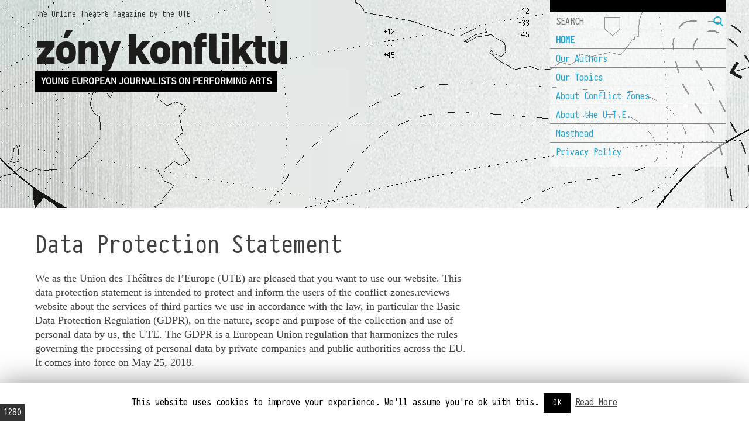

--- FILE ---
content_type: text/html; charset=UTF-8
request_url: https://conflict-zones.reviews/privacy-policy/
body_size: 10543
content:
<!DOCTYPE html>
<html lang="en-US" prefix="og: http://ogp.me/ns#">
<head>
<meta charset="UTF-8">
<meta name="viewport" content="width=device-width, initial-scale=1">
<link rel="profile" href="http://gmpg.org/xfn/11">
<link rel="pingback" href="https://conflict-zones.reviews/xmlrpc.php">
	<link rel="stylesheet" type="text/css" href="https://conflict-zones.reviews/wp-content/themes/cz/MyFontsWebfontsKit.css">
<title>Privacy Policy - conflict zones</title>
<script>(function(d, s, id){
				 var js, fjs = d.getElementsByTagName(s)[0];
				 if (d.getElementById(id)) {return;}
				 js = d.createElement(s); js.id = id;
				 js.src = "//connect.facebook.net/en_US/sdk.js#xfbml=1&version=v2.6";
				 fjs.parentNode.insertBefore(js, fjs);
			   }(document, 'script', 'facebook-jssdk'));</script>
<!-- This site is optimized with the Yoast SEO plugin v7.7.1 - https://yoast.com/wordpress/plugins/seo/ -->
<link rel="canonical" href="https://conflict-zones.reviews/privacy-policy/" />
<meta property="og:locale" content="en_US" />
<meta property="og:type" content="article" />
<meta property="og:title" content="Privacy Policy - conflict zones" />
<meta property="og:description" content="Data Protection Statement We as the Union des Théâtres de l’Europe (UTE) are pleased that you want to use our website. This data protection statement is intended to protect and inform the users of the conflict-zones.reviews website about the services of third parties we use in accordance with the law, in particular the Basic Data &hellip;" />
<meta property="og:url" content="https://conflict-zones.reviews/privacy-policy/" />
<meta property="og:site_name" content="conflict zones" />
<meta property="article:publisher" content="https://www.facebook.com/pages/UTE-Union-des-Théâtres-de-lEurope/208165399355" />
<meta property="og:image" content="https://conflict-zones.reviews/wp-content/uploads/2015/03/cozo_facebook.jpg" />
<meta property="og:image:secure_url" content="https://conflict-zones.reviews/wp-content/uploads/2015/03/cozo_facebook.jpg" />
<meta property="og:image:width" content="1200" />
<meta property="og:image:height" content="630" />
<script type='application/ld+json'>{"@context":"https:\/\/schema.org","@type":"Organization","url":"https:\/\/conflict-zones.reviews\/","sameAs":["https:\/\/www.facebook.com\/pages\/UTE-Union-des-Th\u00e9\u00e2tres-de-lEurope\/208165399355"],"@id":"https:\/\/conflict-zones.reviews\/#organization","name":"Union des Th\u00e9\u00e2tres de l'Europe","logo":"https:\/\/conflict-zones.reviews\/wp-content\/uploads\/2016\/05\/UTE-_-Logo_-Nachbau2-Kopie.jpg"}</script>
<!-- / Yoast SEO plugin. -->

<link rel='dns-prefetch' href='//ws.sharethis.com' />
<link rel='dns-prefetch' href='//ajax.googleapis.com' />
<link rel='dns-prefetch' href='//fonts.googleapis.com' />
<link rel='dns-prefetch' href='//maxcdn.bootstrapcdn.com' />
<link rel='dns-prefetch' href='//s.w.org' />
<link rel="alternate" type="application/rss+xml" title="conflict zones &raquo; Feed" href="https://conflict-zones.reviews/feed/" />
<link rel="alternate" type="application/rss+xml" title="conflict zones &raquo; Comments Feed" href="https://conflict-zones.reviews/comments/feed/" />
		<script type="text/javascript">
			window._wpemojiSettings = {"baseUrl":"https:\/\/s.w.org\/images\/core\/emoji\/12.0.0-1\/72x72\/","ext":".png","svgUrl":"https:\/\/s.w.org\/images\/core\/emoji\/12.0.0-1\/svg\/","svgExt":".svg","source":{"concatemoji":"https:\/\/conflict-zones.reviews\/wp-includes\/js\/wp-emoji-release.min.js?ver=5.3.20"}};
			!function(e,a,t){var n,r,o,i=a.createElement("canvas"),p=i.getContext&&i.getContext("2d");function s(e,t){var a=String.fromCharCode;p.clearRect(0,0,i.width,i.height),p.fillText(a.apply(this,e),0,0);e=i.toDataURL();return p.clearRect(0,0,i.width,i.height),p.fillText(a.apply(this,t),0,0),e===i.toDataURL()}function c(e){var t=a.createElement("script");t.src=e,t.defer=t.type="text/javascript",a.getElementsByTagName("head")[0].appendChild(t)}for(o=Array("flag","emoji"),t.supports={everything:!0,everythingExceptFlag:!0},r=0;r<o.length;r++)t.supports[o[r]]=function(e){if(!p||!p.fillText)return!1;switch(p.textBaseline="top",p.font="600 32px Arial",e){case"flag":return s([127987,65039,8205,9895,65039],[127987,65039,8203,9895,65039])?!1:!s([55356,56826,55356,56819],[55356,56826,8203,55356,56819])&&!s([55356,57332,56128,56423,56128,56418,56128,56421,56128,56430,56128,56423,56128,56447],[55356,57332,8203,56128,56423,8203,56128,56418,8203,56128,56421,8203,56128,56430,8203,56128,56423,8203,56128,56447]);case"emoji":return!s([55357,56424,55356,57342,8205,55358,56605,8205,55357,56424,55356,57340],[55357,56424,55356,57342,8203,55358,56605,8203,55357,56424,55356,57340])}return!1}(o[r]),t.supports.everything=t.supports.everything&&t.supports[o[r]],"flag"!==o[r]&&(t.supports.everythingExceptFlag=t.supports.everythingExceptFlag&&t.supports[o[r]]);t.supports.everythingExceptFlag=t.supports.everythingExceptFlag&&!t.supports.flag,t.DOMReady=!1,t.readyCallback=function(){t.DOMReady=!0},t.supports.everything||(n=function(){t.readyCallback()},a.addEventListener?(a.addEventListener("DOMContentLoaded",n,!1),e.addEventListener("load",n,!1)):(e.attachEvent("onload",n),a.attachEvent("onreadystatechange",function(){"complete"===a.readyState&&t.readyCallback()})),(n=t.source||{}).concatemoji?c(n.concatemoji):n.wpemoji&&n.twemoji&&(c(n.twemoji),c(n.wpemoji)))}(window,document,window._wpemojiSettings);
		</script>
		<style type="text/css">
img.wp-smiley,
img.emoji {
	display: inline !important;
	border: none !important;
	box-shadow: none !important;
	height: 1em !important;
	width: 1em !important;
	margin: 0 .07em !important;
	vertical-align: -0.1em !important;
	background: none !important;
	padding: 0 !important;
}
</style>
	<link rel='stylesheet' id='cookie-law-info-css'  href='https://conflict-zones.reviews/wp-content/plugins/cookie-law-info/public/css/cookie-law-info-public.css?ver=1.8.5' type='text/css' media='all' />
<link rel='stylesheet' id='cookie-law-info-gdpr-css'  href='https://conflict-zones.reviews/wp-content/plugins/cookie-law-info/public/css/cookie-law-info-gdpr.css?ver=1.8.5' type='text/css' media='all' />
<link rel='stylesheet' id='responsive-lightbox-swipebox-css'  href='https://conflict-zones.reviews/wp-content/plugins/responsive-lightbox/assets/swipebox/swipebox.min.css?ver=2.2.2' type='text/css' media='all' />
<link rel='stylesheet' id='simple-share-buttons-adder-indie-css'  href='//fonts.googleapis.com/css?family=Indie+Flower&#038;ver=5.3.20' type='text/css' media='all' />
<link rel='stylesheet' id='simple-share-buttons-adder-font-awesome-css'  href='//maxcdn.bootstrapcdn.com/font-awesome/4.3.0/css/font-awesome.min.css?ver=5.3.20' type='text/css' media='all' />
<link rel='stylesheet' id='cz-style-css'  href='https://conflict-zones.reviews/wp-content/themes/cz/style.css?ver=5.3.20' type='text/css' media='all' />
<link rel='stylesheet' id='bxslider-style-css'  href='https://conflict-zones.reviews/wp-content/themes/cz/js/bxslider/jquery.bxslider.css?ver=5.3.20' type='text/css' media='all' />
<link rel='stylesheet' id='map-style-css'  href='https://conflict-zones.reviews/wp-content/themes/cz/style-map.css?ver=5.3.20' type='text/css' media='all' />
<link rel='stylesheet' id='map-style-positions-css'  href='https://conflict-zones.reviews/wp-content/themes/cz/style-map-positions.css?ver=5.3.20' type='text/css' media='all' />
<link rel='stylesheet' id='print-style-css'  href='https://conflict-zones.reviews/wp-content/themes/cz/style-print.css?ver=5.3.20' type='text/css' media='all' />
<script type='text/javascript' src='https://ajax.googleapis.com/ajax/libs/jquery/2.1.3/jquery.min.js'></script>
<script type='text/javascript'>
/* <![CDATA[ */
var Cli_Data = {"nn_cookie_ids":[],"cookielist":[]};
var log_object = {"ajax_url":"https:\/\/conflict-zones.reviews\/wp-admin\/admin-ajax.php"};
/* ]]> */
</script>
<script type='text/javascript' src='https://conflict-zones.reviews/wp-content/plugins/cookie-law-info/public/js/cookie-law-info-public.js?ver=1.8.5'></script>
<script type='text/javascript' src='https://conflict-zones.reviews/wp-content/plugins/responsive-lightbox/assets/infinitescroll/infinite-scroll.pkgd.min.js?ver=5.3.20'></script>
<script id='st_insights_js' type='text/javascript' src='https://ws.sharethis.com/button/st_insights.js?publisher=4d48b7c5-0ae3-43d4-bfbe-3ff8c17a8ae6&#038;product=simpleshare'></script>
<link rel='https://api.w.org/' href='https://conflict-zones.reviews/wp-json/' />
<link rel="EditURI" type="application/rsd+xml" title="RSD" href="https://conflict-zones.reviews/xmlrpc.php?rsd" />
<link rel="wlwmanifest" type="application/wlwmanifest+xml" href="https://conflict-zones.reviews/wp-includes/wlwmanifest.xml" /> 
<meta name="generator" content="WordPress 5.3.20" />
<link rel='shortlink' href='https://conflict-zones.reviews/?p=5113' />
<link rel="alternate" type="application/json+oembed" href="https://conflict-zones.reviews/wp-json/oembed/1.0/embed?url=https%3A%2F%2Fconflict-zones.reviews%2Fprivacy-policy%2F" />
<link rel="alternate" type="text/xml+oembed" href="https://conflict-zones.reviews/wp-json/oembed/1.0/embed?url=https%3A%2F%2Fconflict-zones.reviews%2Fprivacy-policy%2F&#038;format=xml" />
	<script>

		$(document).ready(function(){
			$('.article-box').click(function(){
			    var location = $(this).data('url');
                if ( location ) {
                    window.location.href = location;
                }
			});


			$('.bxslider').bxSlider({
				touchEnabled: true,
				auto:true
			});

			$('.article-sidebar .article-box').each(function(){
				var $this = $(this);
				var $prev = $this.prev();
				console.log($this,$prev);
				if($prev.hasClass('article-box') && !$prev.hasClass('margin-left-2p')){
					$this.addClass('margin-left-2p');
				}
			});

			function setArticleBoxOffsetPosition () {
			    var offset_pos = 0;
                $('.offset-position').each(function (index, el) {
                    if ($(this).hasClass('special-issue')) return;
                    console.log(el.offsetParent);
                    if (el.offsetParent === null) return;

                    var margin = Math.random() * 15;
                    if (offset_pos == 0) {
                        $(this).css({
                            "margin-left": margin + "%",
                            "margin-bottom": margin * 5 + "px",
                            "float": 'left'
                        });
                        offset_pos = 1;
                    } else {
                        $(this).css({
                            "margin-right": margin + "%",
                            "margin-bottom": margin * 5 + "px",
                            "float": 'right'
                        });
                        offset_pos = 0;
                    }
                });
            }
            setArticleBoxOffsetPosition();

			//$('#SiteLogo').animate();
			var isSafari = navigator.userAgent.match(/safari/i) != null && navigator.userAgent.match(/chrome/i) == null;
			var isMobile = {
				Android: function() {
					return /Android/i.test(navigator.userAgent);
				},
				BlackBerry: function() {
					return /BlackBerry/i.test(navigator.userAgent);
				},
				iOS: function() {
					return /iPhone|iPad|iPod/i.test(navigator.userAgent);
				},
				Windows: function() {
					return /IEMobile/i.test(navigator.userAgent);
				},
				any: function() {
					return (isMobile.Android() || isMobile.BlackBerry() || isMobile.iOS() || isMobile.Windows());
				}
			};

			/** ###	paralaxx ### */
			if (isSafari){

				$('#page').css( {
					background: 'url(https://conflict-zones.reviews/wp-content/themes/cz/images/home_bg_2560_flat.jpg) center top'
				})

			} else if (isMobile.any()) {

				$('#page').css( {
					background: 'url(https://conflict-zones.reviews/wp-content/themes/cz/images/home_bg_1500_flat.jpg) center top'
				})


			}else {
				// background
				$('html').parallax({
					imageSrc: 'https://conflict-zones.reviews/wp-content/themes/cz/images/home_bg_2560_back.jpg',
					zIndex: -100,
					naturalWidth: 2560,
					naturalHeight: 4416,
					positionX: 'center',
					positionY: 'top',
					iosFix: true,
					androidFix: true

					//position: 'top center'
				});
				// middle
				$('#page').parallax({
					imageSrc: 'https://conflict-zones.reviews/wp-content/themes/cz/images/home_bg_2560px_middle.png',
					zIndex: -90,
					speed: 0.5,
					positionX: 'center',
					positionY: 'top',
					iosFix: true,
					androidFix: true

					//position: 'top center'
				});

			}

			/** ###	Logo switcher ### #malte variante */

			var logo_height = $('#SiteLogo').height();
			$(window).resize(function(){
				logo_height = $('#SiteLogo').height();
			});
			var logo_count = 17;
			var bg_offset = 0;

			var still_min=500;
			var still_variation=2000;
			var trans_min=3;
			var trans_variation=6;
			var trans_len;
			var trans_idx;
			var switch_sount = 0;


			function logoSwitcher() {
				setTimeout(function () {
					switch_sount++;
					bg_offset = bg_offset - logo_height;
					if (bg_offset <= -(logo_count * logo_height))
						bg_offset = 0;

					var pos_y = bg_offset;
					if (switch_sount % 4 == 0) pos_y = 0;
					trans_len=Math.floor((Math.random() * trans_variation)+ trans_min);
					trans_idx=0;
					logoAnimator(pos_y);
					logoSwitcher();
				}, Math.floor((Math.random() * still_variation) + still_min));

			}

			function logoAnimator(endpos) {
				setTimeout(function () {
					trans_idx++;
					var frame=19+ Math.floor(Math.random() * 9);
					var pos = 0 - frame * logo_height;
					if (trans_idx >= trans_len) {
						pos = endpos;
					}
					$('#SiteLogo').css({
						'background-position': "left " + pos + "px"
					});
					if (trans_idx <= trans_len) {
						logoAnimator(endpos);
					}
				}, 34);
			}

			logoSwitcher();


			/** #malte*/
			var itemindex = 0;
			function mapCandy() {
				setTimeout(function () {
					$("#map-item-" + itemindex).animate({
						opacity: 1,
					}, 60, function () {
						// Animation complete.
					});
					if (itemindex < 30)mapCandy();
				}, 30);
				itemindex++;
			}
			for (var i=0;i<=25;i++){
			$("#map-item-" + i).css({
						'opacity': "0"
			});
			}
			mapCandy();


			$('.js-scroll-to').click(function(){

				var $this = $(this);
				var sel = $this.data('scroll-to');

				if(sel == "") return;

				var $parent = $('.'+sel);
				var pos = $('.js-scroll-anchor').index($parent);

				if( pos == -1) return;

				$('html, body').animate({
					scrollTop: $parent.position().top - 50
				}, pos*100+300);
			});

            $('.js-filter-posts').click(function(){
                var $this = $(this);
                var sel = $this.data('filter');

                if(sel == "") return;

                $('.js-filter-posts').removeClass('active-filter');
                $this.addClass('active-filter');

                var $el = $('.' + sel);

                $('.js-author-post').hide();
                $el.fadeIn();

                var pos = $el.index($el);

                if( pos == -1) return;

                $('html, body').animate({
                    scrollTop: $el.position().top - 50
                }, 750);

                setArticleBoxOffsetPosition();

            });

		});
		// document ready end


	</script>
</head>

<body class="privacy-policy page-template-default page page-id-5113 group-blog">

<div id="BodyWidth" style="z-index:10000; position:fixed; bottom:0;left:0; padding:5px; background: #333; color:#fff"></div>
<script>
	$('#BodyWidth').text($('body').width());
	$(window).resize(function(){
		$('#BodyWidth').text($('body').width());
	});
</script>

<div
	id="page"
	class="parallax-back hfeed site   ">
	<a class="skip-link screen-reader-text" href="#content">Skip to content</a>
	<div style="width: 100%;height: 100%"
		 class="parallax-middle">
	</div>
	<header id="masthead" class="site-header" role="banner">
				<div class="post-header-image-wrapper" style="">
						<div class="post-header-image-content">
							</div>
		</div>
				<div class="site-header-content-wrapper">
			<div class="site-nav-wrapper">
                <div class="site-owner">The Online Theatre Magazine by the <a href="http://www.union-theatres-europe.eu/">UTE</a></div>

				<nav id="site-navigation" class="main-navigation" role="navigation">

                    <div id="menu-toggle-button" class="menu-toggle">
                        <span class="menu-open">Menu</span>
                        <span class="menu-close"></span>
                    </div>

					<div id="main-menu-container" class="menu-menu-container"><ul id="main-menu" class="menu"><li><form method="get" class="menu-nav-search-form" action="https://conflict-zones.reviews/"><input class="search-input" type="text" name="s" id="s" placeholder="SEARCH" /><div type="submit" class="search-glass js-search-submit inline-block" id="searchsubmit" value="search" ></div></form></li><li id="menu-item-33" class="bold menu-item menu-item-type-post_type menu-item-object-page menu-item-home menu-item-33"><a href="https://conflict-zones.reviews/">HOME</a></li>
<li id="menu-item-4445" class="menu-item menu-item-type-post_type menu-item-object-page menu-item-4445"><a href="https://conflict-zones.reviews/our-authors/">Our Authors</a></li>
<li id="menu-item-4532" class="menu-item menu-item-type-post_type menu-item-object-page menu-item-4532"><a href="https://conflict-zones.reviews/topics/">Our Topics</a></li>
<li id="menu-item-113" class="menu-item menu-item-type-post_type menu-item-object-page menu-item-113"><a href="https://conflict-zones.reviews/conflict-zones/">About Conflict Zones</a></li>
<li id="menu-item-1014" class="menu-item menu-item-type-post_type menu-item-object-page menu-item-1014"><a href="https://conflict-zones.reviews/abouttheute/">About the U.T.E.</a></li>
<li id="menu-item-1243" class="menu-item menu-item-type-post_type menu-item-object-page menu-item-1243"><a href="https://conflict-zones.reviews/legal-notes/">Masthead</a></li>
<li id="menu-item-5115" class="menu-item menu-item-type-post_type menu-item-object-page menu-item-privacy-policy current-menu-item page_item page-item-5113 current_page_item menu-item-5115"><a href="https://conflict-zones.reviews/privacy-policy/" aria-current="page">Privacy Policy</a></li>
</ul></div>				</nav><!-- #site-navigation -->
			</div>
						<div class="site-branding">
				<a id="SiteLogo" class="site-title" href="https://conflict-zones.reviews/" rel="home" title="conflict zones"></a>
				<h2 class="site-description" >YOUNG EUROPEAN JOURNALISTS ON PERFORMING ARTS</h2>
			</div><!-- .site-branding -->
					</div>
	</header><!-- #masthead -->

	<div class="article-meta-wrapper">
		<div class="article-meta-bg" style="">
			<div class="article-meta">
                <p>article by Malte Jehmlich from Krefeld</p>
			</div>
		</div>
	</div><!-- .article-meta -->


	<div class="content-wrapper" style="">
		<div id="content" class="site-content">

	<div id="primary" class="content-area bg-white">
		<main id="main" class="site-main" role="main">

			
				<article id="post-5113" class="post-5113 page type-page status-publish hentry">
	<header class="entry-header single-post-entry-header">
		<!-- read in native language link -->
			</header><!-- .entry-header -->


	<div class="entry-content " style="">

		
			<h1>Data Protection Statement</h1>
<p>We as the Union des Théâtres de l’Europe (UTE) are pleased that you want to use our website. This data protection statement is intended to protect and inform the users of the conflict-zones.reviews website about the services of third parties we use in accordance with the law, in particular the Basic Data Protection Regulation (GDPR), on the nature, scope and purpose of the collection and use of personal data by us, the UTE. The GDPR is a European Union regulation that harmonizes the rules governing the processing of personal data by private companies and public authorities across the EU. It comes into force on May 25, 2018.</p>
<p>1. Collection, processing and storage of data<br />
i. Access Data<br />
The UTE collects, uses, stores and transfers your personal data only if this is permitted by law or necessary for the purpose of contract execution or for billing purposes, we will use this to answer your inquiries and / or for technical reasons or you explicitly agree to the data collection. Your personal data will only be disclosed to third parties or otherwise transmitted, if required by law.<br />
<span lang="en">Access log files and error log files are stored on the server. These log files contain the IP address of the visitor, and thus personal data. The following data is recorded there:</span></p>
<p>Visited website<br />
Time of access<br />
Amount of data sent in bytes<br />
Source / reference from which you came to the page<br />
Used browser<br />
Operating system used<br />
IP address used</p>
<p>The log files are collected to maintain secure server operation and temporarily stored. We store the IP addresses in our log files for up to 14 days to ensure operation. Where technically possible and reasonable, we anonymize IP addresses after 24 hours.</p>
<p><span lang="en"><br />
The log files are collected and stored to maintain server operation and statistical evaluation.</span></p>
<p>Additional personal data will only be collected if you voluntarily provide this information, for example in the context of a request or registration. The UTE reserves the right to retrospectively check the server log files should concrete evidence point to unlawful use.</p>
<p>You have the right to revoke your consent with effect for the future at any time. This may lead to the fact that we do not provide our services to the full extent.<br />
Under no circumstances will we pass customer data on to third parties for advertising purposes.</p>
<p>ii. Use of Cookies</p>
<p>Cookies are small text files that are stored on your computer and stored by your browser. Cookies do not harm your computer and do not contain viruses. If you refuse the use of cookies, we ask you to change the settings of your browser. Rejection may result in some areas of our services becoming unavailable.</p>
<p>a) Cookies used by conflict-zones.reviews</p>
<p>This website uses so-called session cookies. In a session cookie, a randomly generated unique identification number is stored, a so-called session ID. In addition, a cookie contains information about its origin and the retention period. These cookies cannot save any other data. This kind of cookie expires once you leave the website.</p>
<p><span lang="en">The website uses the third-party plugin &#8220;Sharethis&#8221;, which also creates cookies. The privacy policy can be found here: https://www.sharethis.com/privacy/.</span></p>
<p>Storage of user content<br />
The UTE uses the servers of dogado GmbH to store all user data and page content.</p>
<p>dogado GmbH<br />
Saarlandstr. 25<br />
44139 Dortmund</p>
<p>The privacy policy of dogado GmbH can be found here: https://www.dogado.de/datenschutz/</p>
<p>1. Your rights as a user of the UTE website: You are entitled to free information, correction and deletion of your personal data. There is also a right of appeal to a competent supervisory authority acc. Article 55 (1) GDPR, if the user considers that the processing of personal data concerning him / her violates the regulation.</p>
<p>i. Right to information of personal data<br />
As a user of our website, you have the right, on request, e.g. by e-mail, free of charge to obtain information about the personal data you have stored with us. In order to make sure that you are the requester, we need proof of your identity. This can be a copy of an official identity document. We use this copy solely for the purpose of identifying and processing your request for information. Please send your request for information stating your member name to ute@union-theatres-europe.eu or by post or fax to the contact details stated in our imprint.</p>
<p>i. Right to delete the stored personal data</p>
<p>The deletion of the stored personal data takes place within the framework of the legal requirements, as far as your desire does not conflict with a legal duty to store data, such as: For example, the data retention or the tax office requirements, financial data must be stored for 10 years. The deletion of your data with the restrictions above also apply if you revoke your consent to storage, if this data is no longer required to fulfill the purpose for which it was stored or if its storage is inadmissible for other legal reasons.<br />
As a user of our website, you have the right, on request, e.g. by e-mail, to have your personal data stored by us deleted free of charge. In order to make sure that you are the requester, we need proof of your identity. This can be a copy of an official identity document. We use this copy only to identify and process your request for cancellation. Please send your request for cancellation, stating your member name, to ute@union-theatres-europe.eu or by post to the contact details stated in the imprint of the UTE.</p>
<p>3. Use of third-party services</p>
<p>We maintain online presence within social networks and platforms in order to communicate with customers, prospects and users active there and to inform them about our services. When using the respective networks and platforms, the terms and conditions and the data processing guidelines apply to their respective operators.</p>
<p>Unless otherwise stated in our data protection statement, we process users&#8217; data as long as they communicate with us within social networks and platforms, e.g. Write posts on our online presence or send us messages.</p>
<p>Vimeo</p>
<p>This website contains video content embedded from the third-party website Vimeo.</p>
<p><a name="_GoBack"></a>Accordning to Vimeo, they may use cookies and other tracking technologies when users play videos originating from their website. Vimeo does not use third-party analytics or advertising cookies when thei video player appears on a third-party website.</p>
<p>To learn more about Vimeo’s policies, read here: https://vimeo.com/privacy</p>
<p>Vimeo, Inc.<br />
555 West 18th Street<br />
New York, New York 10011</p>
<p>Düsseldorf, 22 May 2018</p>
<p>Responsible Data Controller</p>
<p>Elizabeth Nizzi</p>
<p>Union des Théâtres de l’Europe</p>
<p>Executive Office</p>
<p><span lang="de-DE">Hüttenstr. 11</span></p>
<p><span lang="de-DE">40215 Düsseldorf</span></p>
<p><a href="mailto:Nizzi@union-theatres-europe.eu"><span lang="de-DE">Nizzi@union-theatres-europe.eu</span></a></p>
<p><span lang="de-DE"> </span></p>
<p>iii. Storage of information</p>
<p><a name="_gjdgxs"></a>Storage of user content<br />
The UTE uses the servers of dogado GmbH to store all user data and page content for conflict-zones.reviews.</p>
<p><span lang="de-DE">Dogado GmbH<br />
Saarlandstr. 25<br />
44139 Dortmund<br />
Tel.: 0231 / 28 66 20 0<br />
info@dogado.de</span></p>
<p>The privacy policy of dogado GmbH can be found here: https://www.dogado.de/datenschutz/</p>
<p>1. Your rights as a user of the conflict-zones.reviews website: You are entitled to free information, correction and deletion of your personal data. There is also a right of appeal to a competent supervisory authority acc. Article 55 (1) GDPR, if the user considers that the processing of personal data concerning him / her violates the regulation.</p>
<p>i. Right to information of personal data<br />
As a user of our website, you have the right, on request, e.g. by e-mail, free of charge to obtain information about the personal data you have stored with us. In order to make sure that you are the requester, we need proof of your identity. This can be a copy of an official identity document. We use this copy solely for the purpose of identifying and processing your request for information. Please send your request for information stating your member name to ute@union-theatres-europe.eu or by post or fax to the contact details stated in our imprint.</p>
<p>i. Right to delete the stored personal data</p>
<p>The deletion of the stored personal data takes place within the framework of the legal requirements, as far as your desire does not conflict with a legal duty to store data, such as: For example, the data retention or the tax office requirements, financial data must be stored for 10 years. The deletion of your data with the restrictions above also apply if you revoke your consent to storage, if this data is no longer required to fulfill the purpose for which it was stored or if its storage is inadmissible for other legal reasons.<br />
As a user of our website, you have the right, on request, e.g. by e-mail, to have your personal data stored by us deleted free of charge. In order to make sure that you are the requester, we need proof of your identity. This can be a copy of an official identity document. We use this copy only to identify and process your request for cancellation. Please send your request for cancellation, stating your member name, to ute@union-theatres-europe.eu or by post to the contact details stated in the imprint of the UTE.</p>
<p>3. Use of third-party services</p>
<p>We maintain online presence within social networks and platforms in order to communicate with customers, prospects and users active there and to inform them about our services. When using the respective networks and platforms, the terms and conditions and the data processing guidelines apply to their respective operators.</p>
<p>Unless otherwise stated in our data protection statement, we process users&#8217; data as long as they communicate with us within social networks and platforms, e.g. Write posts on our online presence or send us messages.</p>
<p>Düsseldorf, 24 May 2018</p>
<p>Responsible for Data Handling<br />
Elizabeth Nizzi<br />
Union des Théâtres de l’Europe<br />
Executive Office<br />
<span lang="de-DE">Hüttenstr. 11<br />
</span><span lang="de-DE">40215 Düsseldorf</span></p>
<p><a href="mailto:Nizzi@union-theatres-europe.eu"><span lang="de-DE">Nizzi@union-theatres-europe.eu</span></a></p>

		
	</div><!-- .entry-content -->

	<footer class="entry-footer">
			</footer><!-- .entry-footer -->
</article><!-- #post-## -->

				
			
		</main><!-- #main -->
	</div><!-- #primary -->


<div id="secondary" class="widget-area" role="complementary">
	<div class="article-sidebar">
		<div class="author_and_share">
						<!--<div class="print-button">
				<img src="https://conflict-zones.reviews/wp-content/themes/cz/images/print.png" alt="print" title="print" onclick="javascript:window.print()">
			</div>-->
			
		<div class='author-meta'>
			<div class='author-info'>
				<a class='author-name' href='https://conflict-zones.reviews/author/malte/'>Malte Jehmlich</a> <span class='author-short-bio'></span>
			</div>
			<br>
			<!--<div class='author-link'>
				<a href='https://conflict-zones.reviews/author/malte/'>about this author</a>
			</div> -->
		</div>
			<div class="clear"></div>
		</div>
				<div class="clear"></div>
		
	</div>

</div><!-- #secondary -->

        </div><!-- #content -->
    </div>

	<footer id="site-footer" class="site-footer" role="contentinfo">
        		<div class="site-info">
            <a href="https://www.union-theatres-europe.eu/">
            <img class="logo-box alignnone wp-image-791 size-full"
                src="https://conflict-zones.reviews/wp-content/uploads/2015/12/logos_cz_UTE.jpg"
                alt="" width="600" height="150"/>
            </a>
            <a href="https://ec.europa.eu/programmes/creative-europe/">
            <img class="logo-box alignnone wp-image-790 size-full"
                src="https://conflict-zones.reviews/wp-content/uploads/2015/07/logos_cz_EACEA.jpg"
                alt="" width="600" height="150"/>
            </a>
            <div class="clear"></div>
		</div><!-- .site-info -->
	</footer><!-- #colophon -->
</div><!-- #page -->

<div id="cookie-law-info-bar"><span>This website uses cookies to improve your experience. We'll assume you're ok with this. <a role='button' tabindex='0' data-cli_action="accept" id="cookie_action_close_header"  class="medium cli-plugin-button cli-plugin-main-button cookie_action_close_header cli_action_button" style="display:inline-block; ">OK</a> <a href='https://conflict-zones.reviews/privacy-policy/' id="CONSTANT_OPEN_URL" target="_blank"  class="cli-plugin-main-link"  style="display:inline-block;" >Read More</a></span></div><div id="cookie-law-info-again" style="display:none;"><span id="cookie_hdr_showagain">Privacy & Cookies Policy</span></div><div class="cli-modal" id="cliSettingsPopup" tabindex="-1" role="dialog" aria-labelledby="cliSettingsPopup" aria-hidden="true">
  <div class="cli-modal-dialog" role="document">
    <div class="cli-modal-content cli-bar-popup">
      <button type="button" class="cli-modal-close" id="cliModalClose">
        <svg class="" viewBox="0 0 24 24"><path d="M19 6.41l-1.41-1.41-5.59 5.59-5.59-5.59-1.41 1.41 5.59 5.59-5.59 5.59 1.41 1.41 5.59-5.59 5.59 5.59 1.41-1.41-5.59-5.59z"></path><path d="M0 0h24v24h-24z" fill="none"></path></svg>
        <span class="wt-cli-sr-only">Close</span>
      </button>
      <div class="cli-modal-body">
        <div class="cli-container-fluid cli-tab-container">
    <div class="cli-row">
        <div class="cli-col-12 cli-align-items-stretch cli-px-0">
            <div class="cli-privacy-overview">
                                                   
                <div class="cli-privacy-content">
                    <div class="cli-privacy-content-text"></div>
                </div>
                <a class="cli-privacy-readmore" data-readmore-text="Show more" data-readless-text="Show less"></a>            </div>
        </div>  
        <div class="cli-col-12 cli-align-items-stretch cli-px-0 cli-tab-section-container">
              
                            <div class="cli-tab-section">
                    <div class="cli-tab-header">
                        <a role="button" tabindex="0" class="cli-nav-link cli-settings-mobile" data-target="necessary" data-toggle="cli-toggle-tab" >
                            Necessary 
                        </a>
                    
                    <span class="cli-necessary-caption">Always Enabled</span>                     </div>
                    <div class="cli-tab-content">
                        <div class="cli-tab-pane cli-fade" data-id="necessary">
                            <p></p>
                        </div>
                    </div>
                </div>
              
                       
        </div>
    </div> 
</div> 
      </div>
    </div>
  </div>
</div>
<div class="cli-modal-backdrop cli-fade cli-settings-overlay"></div>
<div class="cli-modal-backdrop cli-fade cli-popupbar-overlay"></div>
<script type="text/javascript">
  /* <![CDATA[ */
  cli_cookiebar_settings='{"animate_speed_hide":"500","animate_speed_show":"500","background":"#fff","border":"#444","border_on":false,"button_1_button_colour":"#000","button_1_button_hover":"#000000","button_1_link_colour":"#fff","button_1_as_button":true,"button_1_new_win":false,"button_2_button_colour":"#333","button_2_button_hover":"#292929","button_2_link_colour":"#444","button_2_as_button":false,"button_2_hidebar":false,"button_3_button_colour":"#000","button_3_button_hover":"#000000","button_3_link_colour":"#fff","button_3_as_button":true,"button_3_new_win":false,"button_4_button_colour":"#000","button_4_button_hover":"#000000","button_4_link_colour":"#62a329","button_4_as_button":false,"font_family":"inherit","header_fix":false,"notify_animate_hide":true,"notify_animate_show":false,"notify_div_id":"#cookie-law-info-bar","notify_position_horizontal":"right","notify_position_vertical":"bottom","scroll_close":false,"scroll_close_reload":false,"accept_close_reload":false,"reject_close_reload":false,"showagain_tab":true,"showagain_background":"#fff","showagain_border":"#000","showagain_div_id":"#cookie-law-info-again","showagain_x_position":"100px","text":"#000","show_once_yn":false,"show_once":"10000","logging_on":false,"as_popup":false,"popup_overlay":true,"bar_heading_text":"","cookie_bar_as":"banner","popup_showagain_position":"bottom-right","widget_position":"left"}';
  /* ]]> */
</script><script type='text/javascript' src='https://conflict-zones.reviews/wp-content/plugins/responsive-lightbox/assets/swipebox/jquery.swipebox.min.js?ver=2.2.2'></script>
<script type='text/javascript'>
/* <![CDATA[ */
var rlArgs = {"script":"swipebox","selector":"lightbox","customEvents":"","activeGalleries":"1","animation":"0","hideCloseButtonOnMobile":"0","removeBarsOnMobile":"0","hideBars":"0","hideBarsDelay":"5000","videoMaxWidth":"1080","useSVG":"","loopAtEnd":"0","woocommerce_gallery":"0","ajaxurl":"https:\/\/conflict-zones.reviews\/wp-admin\/admin-ajax.php","nonce":"d10a925206"};
/* ]]> */
</script>
<script type='text/javascript' src='https://conflict-zones.reviews/wp-content/plugins/responsive-lightbox/js/front.js?ver=2.2.2'></script>
<script type='text/javascript' src='https://conflict-zones.reviews/wp-content/plugins/simple-share-buttons-adder/js/ssba.js?ver=5.3.20'></script>
<script type='text/javascript'>
Main.boot( [] );
</script>
<script type='text/javascript' src='https://conflict-zones.reviews/wp-content/themes/cz/js/jquery.conflict-zones.js?ver=5.3.20'></script>
<script type='text/javascript' src='https://conflict-zones.reviews/wp-content/themes/cz/js/skip-link-focus-fix.js?ver=20130115'></script>
<script type='text/javascript' src='https://conflict-zones.reviews/wp-content/themes/cz/js/bxslider/jquery.bxslider.min.js?ver=4.1.2'></script>
<script type='text/javascript' src='https://conflict-zones.reviews/wp-content/themes/cz/js/parallax.js?ver=4.1.2'></script>
<script type='text/javascript' src='https://conflict-zones.reviews/wp-includes/js/wp-embed.min.js?ver=5.3.20'></script>

</body>
</html>


--- FILE ---
content_type: text/css
request_url: https://conflict-zones.reviews/wp-content/themes/cz/MyFontsWebfontsKit.css
body_size: 722
content:
/**
 * @license
 * MyFonts Webfont Build ID 3021613, 2015-05-06T16:25:27-0400
 * 
 * The fonts listed in this notice are subject to the End User License
 * Agreement(s) entered into by the website owner. All other parties are 
 * explicitly restricted from using the Licensed Webfonts(s).
 * 
 * You may obtain a valid license at the URLs below.
 * 
 * Webfont: DINNextW1G-Bold by Linotype
 * URL: http://www.myfonts.com/fonts/linotype/din-next/w1g-bold/
 * Copyright: Copyright &#x00A9; 2010 Linotype GmbH, www.linotype.com. All rights reserved. This font software may not be reproduced, modified, disclosed or transferred without the express written approval of Linotype GmbH.
 * Licensed pageviews: 250,000
 * 
 * Webfont: DINNextW1G-Regular by Linotype
 * URL: http://www.myfonts.com/fonts/linotype/din-next/w1g-regular/
 * Copyright: Copyright &#x00A9; 2010 Linotype GmbH, www.linotype.com. All rights reserved. This font software may not be reproduced, modified, disclosed or transferred without the express written approval of Linotype GmbH.
 * Licensed pageviews: 250,000
 * 
 * Webfont: PragmataPro-Bold by FSD
 * URL: http://www.myfonts.com/fonts/fsd/pragmata-pro/bold/
 * Copyright: Copyright (c) 2009 by Fabrizio Schiavi - http://www.fsd.it/. All rights reserved.
 * Licensed pageviews: 10,000
 * 
 * Webfont: PragmataPro-BoldItalic by FSD
 * URL: http://www.myfonts.com/fonts/fsd/pragmata-pro/bold-italic/
 * Copyright: Copyright (c) 2009 by Fabrizio Schiavi - http://www.fsd.it/. All rights reserved.
 * Licensed pageviews: 10,000
 * 
 * Webfont: PragmataPro-Italic by FSD
 * URL: http://www.myfonts.com/fonts/fsd/pragmata-pro/italic/
 * Copyright: Copyright (c) 2009 by Fabrizio Schiavi - http://www.fsd.it/. All rights reserved.
 * Licensed pageviews: 10,000
 * 
 * Webfont: PragmataPro by FSD
 * URL: http://www.myfonts.com/fonts/fsd/pragmata-pro/regular/
 * Copyright: Copyright (c) 2009 by Fabrizio Schiavi - http://www.fsd.it/. All rights reserved.
 * Licensed pageviews: 10,000
 * 
 * 
 * License: http://www.myfonts.com/viewlicense?type=web&buildid=3021613
 * 
 * © 2015 MyFonts Inc
*/


/* @import must be at top of file, otherwise CSS will not work */
@import url("//hello.myfonts.net/count/2e1b2d");

  
@font-face {font-family: 'DINNextW1G-Bold';src: url('webfonts/2E1B2D_0_0.eot');src: url('webfonts/2E1B2D_0_0.eot?#iefix') format('embedded-opentype'),url('webfonts/2E1B2D_0_0.woff2') format('woff2'),url('webfonts/2E1B2D_0_0.woff') format('woff'),url('webfonts/2E1B2D_0_0.ttf') format('truetype');}
 
  
@font-face {font-family: 'DINNextW1G-Regular';src: url('webfonts/2E1B2D_1_0.eot');src: url('webfonts/2E1B2D_1_0.eot?#iefix') format('embedded-opentype'),url('webfonts/2E1B2D_1_0.woff2') format('woff2'),url('webfonts/2E1B2D_1_0.woff') format('woff'),url('webfonts/2E1B2D_1_0.ttf') format('truetype');}
 
  
@font-face {font-family: 'PragmataPro-Bold';src: url('webfonts/2E1B2D_2_0.eot');src: url('webfonts/2E1B2D_2_0.eot?#iefix') format('embedded-opentype'),url('webfonts/2E1B2D_2_0.woff2') format('woff2'),url('webfonts/2E1B2D_2_0.woff') format('woff'),url('webfonts/2E1B2D_2_0.ttf') format('truetype');}
 
  
@font-face {font-family: 'PragmataPro-BoldItalic';src: url('webfonts/2E1B2D_3_0.eot');src: url('webfonts/2E1B2D_3_0.eot?#iefix') format('embedded-opentype'),url('webfonts/2E1B2D_3_0.woff2') format('woff2'),url('webfonts/2E1B2D_3_0.woff') format('woff'),url('webfonts/2E1B2D_3_0.ttf') format('truetype');}
 
  
@font-face {font-family: 'PragmataPro-Italic';src: url('webfonts/2E1B2D_4_0.eot');src: url('webfonts/2E1B2D_4_0.eot?#iefix') format('embedded-opentype'),url('webfonts/2E1B2D_4_0.woff2') format('woff2'),url('webfonts/2E1B2D_4_0.woff') format('woff'),url('webfonts/2E1B2D_4_0.ttf') format('truetype');}
 
  
@font-face {font-family: 'PragmataPro';src: url('webfonts/2E1B2D_5_0.eot');src: url('webfonts/2E1B2D_5_0.eot?#iefix') format('embedded-opentype'),url('webfonts/2E1B2D_5_0.woff2') format('woff2'),url('webfonts/2E1B2D_5_0.woff') format('woff'),url('webfonts/2E1B2D_5_0.ttf') format('truetype');}
 

--- FILE ---
content_type: text/css
request_url: https://conflict-zones.reviews/wp-content/themes/cz/style.css?ver=5.3.20
body_size: 7822
content:
/*
Theme Name: cz
Theme URI: http://underscores.me/
Author: Underscores.me
Author URI: http://underscores.me/
Description: Description
Version: 1.0.0
License: GNU General Public License v2 or later
License URI: http://www.gnu.org/licenses/gpl-2.0.html
Text Domain: cz
Tags:

This theme, like WordPress, is licensed under the GPL.
Use it to make something cool, have fun, and share what you've learned with others.

cz is based on Underscores http://underscores.me/, (C) 2012-2015 Automattic, Inc.

Normalizing styles have been helped along thanks to the fine work of
Nicolas Gallagher and Jonathan Neal http://necolas.github.com/normalize.css/
*/

/*--------------------------------------------------------------
>>> TABLE OF CONTENTS:
----------------------------------------------------------------
1.0 Normalize
2.0 Typography
3.0 Elements
4.0 Forms
5.0 Navigation
	5.1 Links
	5.2 Menus
6.0 Accessibility
7.0 Alignments
8.0 Clearings
9.0 Widgets
10.0 Content
	10.1 Posts and pages
	10.2 Asides
	10.3 Comments
11.0 Infinite scroll
12.0 Media
	12.1 Captions
	12.2 Galleries
--------------------------------------------------------------*/

/*--------------------------------------------------------------
1.0 Normalize
--------------------------------------------------------------*/
html {
	font-family: sans-serif;
	-webkit-text-size-adjust: 100%;
	-ms-text-size-adjust:     100%;
}

body {
	margin: 0;
}

article,
aside,
details,
figcaption,
figure,
footer,
header,
main,
menu,
nav,
section,
summary {
	display: block;
}

audio,
canvas,
progress,
video {
	display: inline-block;
	vertical-align: baseline;
}

audio:not([controls]) {
	display: none;
	height: 0;
}

[hidden],
.hidden,
template {
	display: none;
}

h1,
h2,
h3,
h4,
h5,
h6 {
    clear: both;
    margin: 0;
}

a {
    text-decoration: none;
	background-color: transparent;
}

a:active,
a:hover {
	outline: 0;
}

abbr[title] {
	border-bottom: 1px dotted;
}

b,
strong {
	font-weight: bold;
}

dfn {
	font-style: italic;
}

mark {
	background: #ff0;
	color: #000;
}

small {
	font-size: 80%;
}

sub,
sup {
	font-size: 75%;
	line-height: 0;
	position: relative;
	vertical-align: baseline;
}

sup {
	top: -0.5em;
}

sub {
	bottom: -0.25em;
}

img {
	border: 0;
}

svg:not(:root) {
	overflow: hidden;
}

figure {
	margin: 1em 40px;
}

hr {
	box-sizing: content-box;
	height: 0;
}

pre {
	overflow: auto;
}

code,
kbd,
pre,
samp {
	font-family: monospace, monospace;
	font-size: 1em;
}

button,
input,
optgroup,
select,
textarea {
	color: inherit;
	font: inherit;
	margin: 0;
}

button {
	overflow: visible;
}

button,
select {
	text-transform: none;
}

button,
html input[type="button"],
input[type="reset"],
input[type="submit"] {
	-webkit-appearance: button;
	cursor: pointer;
}

button[disabled],
html input[disabled] {
	cursor: default;
}

button::-moz-focus-inner,
input::-moz-focus-inner {
	border: 0;
	padding: 0;
}

input {
	line-height: normal;
}

input[type="checkbox"],
input[type="radio"] {
	box-sizing: border-box;
	padding: 0;
}

input[type="number"]::-webkit-inner-spin-button,
input[type="number"]::-webkit-outer-spin-button {
	height: auto;
}

input[type="search"] {
	-webkit-appearance: textfield;
	box-sizing: content-box;
}

input[type="search"]::-webkit-search-cancel-button,
input[type="search"]::-webkit-search-decoration {
	-webkit-appearance: none;
}

fieldset {
	border: 1px solid #c0c0c0;
	margin: 0 2px;
	padding: 0.35em 0.625em 0.75em;
}

legend {
	border: 0;
	padding: 0;
}

textarea {
	overflow: auto;
}

optgroup {
	font-weight: bold;
}

table {
	border-collapse: collapse;
	border-spacing: 0;
}

td,
th {
	padding: 0;
}

/*--------------------------------------------------------------
2.0 Typography
--------------------------------------------------------------*/

@font-face {font-family: 'DINNextW1G-Bold';src: url('webfonts/2E1B2D_0_0.eot');src: url('webfonts/2E1B2D_0_0.eot?#iefix') format('embedded-opentype'),url('webfonts/2E1B2D_0_0.woff2') format('woff2'),url('webfonts/2E1B2D_0_0.woff') format('woff'),url('webfonts/2E1B2D_0_0.ttf') format('truetype');}
@font-face {font-family: 'DINNextW1G-Regular';src: url('webfonts/2E1B2D_1_0.eot');src: url('webfonts/2E1B2D_1_0.eot?#iefix') format('embedded-opentype'),url('webfonts/2E1B2D_1_0.woff2') format('woff2'),url('webfonts/2E1B2D_1_0.woff') format('woff'),url('webfonts/2E1B2D_1_0.ttf') format('truetype');}
@font-face {font-family: 'PragmataPro-Bold';src: url('webfonts/2E1B2D_2_0.eot');src: url('webfonts/2E1B2D_2_0.eot?#iefix') format('embedded-opentype'),url('webfonts/2E1B2D_2_0.woff2') format('woff2'),url('webfonts/2E1B2D_2_0.woff') format('woff'),url('webfonts/2E1B2D_2_0.ttf') format('truetype');}
@font-face {font-family: 'PragmataPro-BoldItalic';src: url('webfonts/2E1B2D_3_0.eot');src: url('webfonts/2E1B2D_3_0.eot?#iefix') format('embedded-opentype'),url('webfonts/2E1B2D_3_0.woff2') format('woff2'),url('webfonts/2E1B2D_3_0.woff') format('woff'),url('webfonts/2E1B2D_3_0.ttf') format('truetype');}
@font-face {font-family: 'PragmataPro-Italic';src: url('webfonts/2E1B2D_4_0.eot');src: url('webfonts/2E1B2D_4_0.eot?#iefix') format('embedded-opentype'),url('webfonts/2E1B2D_4_0.woff2') format('woff2'),url('webfonts/2E1B2D_4_0.woff') format('woff'),url('webfonts/2E1B2D_4_0.ttf') format('truetype');}
@font-face {font-family: 'PragmataPro';src: url('webfonts/2E1B2D_5_0.eot');src: url('webfonts/2E1B2D_5_0.eot?#iefix') format('embedded-opentype'),url('webfonts/2E1B2D_5_0.woff2') format('woff2'),url('webfonts/2E1B2D_5_0.woff') format('woff'),url('webfonts/2E1B2D_5_0.ttf') format('truetype');}

body,
button,
input,
select,
textarea {
	color: #404040;
	font-size: 16px;
	font-size: 1rem;
	font-family: PragmataPro, sans-serif;
	font-weight:normal;
}

h1{
	font-size: 28px;
	font-size: 2.5rem;
	line-height: 28px;
	line-height: 2.5rem;
	margin-bottom:1.5rem;
	font-weight:normal;
	
}

h2{
	font-family: DINNextW1G-Regular;
	font-size: 24px;
	font-size: 2 rem;
	line-height: 24px;
	line-height: 2 rem;
	margin: 1.5rem 0;
	font-weight:normal;
	
}
h3 {
	font-family: PragmataPro, sans-serif;
	font-size: 20px;
	font-size: 1.5 rem;
	line-height: 20px;
	line-height: 1.5 rem;
	margin-top: 2.5em;
	font-weight:normal;
}
h4 {
	font-size: 1.1rem;
	font-family: PragmataPro, sans-serif;
	margin-bottom: 1em;
	font-weight:normal;
}

p {
	margin-bottom: 1.2em;
	font-family: "Times New Roman",serif;
	font-size: 16px;
	font-size: 1.1rem;
	line-height: 22px;
	line-height: 1.5rem;
	font-weight:normal;
}

dfn,
cite,
em,
i {
	font-style: italic;
}

blockquote {
	margin: 0 1.5em;
}

address {
	margin: 0 0 1.5em;
}

.wp-caption .wp-caption-text,pre{

	font-family: PragmataPro,monospace;
	font-size: .8rem;
}

code,
kbd,
tt,
var {
	font-family: Monaco, Consolas, "Andale Mono", "DejaVu Sans Mono", monospace;
	font-size: 15px;
	font-size: 0.9375rem;
}

abbr,
acronym {
	border-bottom: 1px dotted #666;
	cursor: help;
}

mark,
ins {
	background: #fff9c0;
	text-decoration: none;
}

big {
	font-size: 125%;
}

.bold {
	font-weight: bold;
}
.italic {
	font-style: italic;
	font-family: PragmataPro-Italic, sans-serif;
}

/*--------------------------------------------------------------
3.0 Elements
--------------------------------------------------------------*/
html {
	box-sizing: border-box;
}

*,
*:before,
*:after { /* Inherit box-sizing to make it easier to change the property for components that leverage other behavior; see http://css-tricks.com/inheriting-box-sizing-probably-slightly-better-best-practice/ */
	box-sizing: inherit;
}

body {
	background: #fff; /* Fallback for when there is no custom background color defined. */
}

blockquote:before,
blockquote:after,
q:before,
q:after {
	content: "";
}

blockquote,
q {
	quotes: "" "";
}

hr {
	background-color: #ccc;
	border: 0;
	height: 1px;
	margin-bottom: 1.5em;
}

ul,
ol {
	margin: 0 0 1.5em 3em;
}

ul {
	list-style: disc;
}

ol {
	list-style: decimal;
}

li > ul,
li > ol {
	margin-bottom: 0;
	margin-left: 1.5em;
}

dt {
	font-weight: bold;
}

dd {
	margin: 0 1.5em 1.5em;
}

img {
	height: auto; /* Make sure images are scaled correctly. */
	max-width: 100%; /* Adhere to container width. */
}

table {
	margin: 0 0 1.5em;
	width: 100%;
}

.inline-block {
	display: inline-block;
}

/*--------------------------------------------------------------
4.0 Forms
--------------------------------------------------------------*/
button,
input[type="button"],
input[type="reset"],
input[type="submit"] {
	border: 1px solid;
	border-color: #ccc #ccc #bbb;
	border-radius: 3px;
	background: #e6e6e6;
	box-shadow: inset 0 1px 0 rgba(255, 255, 255, 0.5), inset 0 15px 17px rgba(255, 255, 255, 0.5), inset 0 -5px 12px rgba(0, 0, 0, 0.05);
	color: rgba(0, 0, 0, .8);
	font-size: 12px;
	font-size: 0.75rem;
	line-height: 1;
	padding: .6em 1em .4em;
	text-shadow: 0 1px 0 rgba(255, 255, 255, 0.8);
}

button:hover,
input[type="button"]:hover,
input[type="reset"]:hover,
input[type="submit"]:hover {
	border-color: #ccc #bbb #aaa;
	box-shadow: inset 0 1px 0 rgba(255, 255, 255, 0.8), inset 0 15px 17px rgba(255, 255, 255, 0.8), inset 0 -5px 12px rgba(0, 0, 0, 0.02);
}

button:focus,
input[type="button"]:focus,
input[type="reset"]:focus,
input[type="submit"]:focus,
button:active,
input[type="button"]:active,
input[type="reset"]:active,
input[type="submit"]:active {
	border-color: #aaa #bbb #bbb;
	box-shadow: inset 0 -1px 0 rgba(255, 255, 255, 0.5), inset 0 2px 5px rgba(0, 0, 0, 0.15);
}

input[type="text"],
input[type="email"],
input[type="url"],
input[type="password"],
input[type="search"],
textarea {
	color: #666;
	border: 1px solid #ccc;
	border-radius: 3px;
}

input[type="text"]:focus,
input[type="email"]:focus,
input[type="url"]:focus,
input[type="password"]:focus,
input[type="search"]:focus,
textarea:focus {
	color: #111;
}

input[type="text"],
input[type="email"],
input[type="url"],
input[type="password"],
input[type="search"] {
	padding: 3px;
}

textarea {
	padding-left: 3px;
	width: 100%;
}

.search-glass {
	width: 40px;
	height:40px;
	background: url('images/search_white.svg') no-repeat;
	background-size: cover;
	cursor: pointer;
}


/*--------------------------------------------------------------
5.0 Navigation
--------------------------------------------------------------*/
.site-nav-wrapper {
	background: #000 none repeat scroll 0 0;
	color: #eee;
	margin: 0 auto;
	padding: 15px 15px 15px 20px;
	position: relative;
	width: 1020px;
	max-width: 100%;
	z-index: 100;
}
.site-owner {
    display: inline-block;
}
.special-issue-main-post .site-owner,
.special-issue-post .site-owner{
	display:none;
}


/*--------------------------------------------------------------
5.1 Links
--------------------------------------------------------------*/

.site-title a,
.site-title a:visited{
    color: #333;
}

.site-content a,
.site-content a:visited {
	color: #333;
    text-decoration: underline;
}

.site-content a:hover,
.site-content a:focus,
.site-content a:active {
	text-decoration: none;
}

.site-content a:focus {
	text-decoration: dashed;
}

.entry-title a:hover,
.entry-title a:focus,
.entry-title a:active {
    text-decoration: none;
}


/*--------------------------------------------------------------
5.2 Menus
--------------------------------------------------------------*/
.main-navigation {
	clear: both;
	display: block;
	position: absolute;
	right: 0;
	text-align: right;
	top: 0;
}

.main-navigation ul {
	list-style: none;
	margin: 0;
	padding-left: 0;
	min-width: 300px;
	background: rgba(255, 255, 255, 1) none repeat scroll 0 0;
	padding-bottom: 10px;
}

.main-navigation li {
	border-bottom: 1px solid #20a6d8;
	padding: 8px 10px 5px;
	position: relative;
	text-align: left;
}
.main-navigation li:last-child {
	border-bottom: none;
}

.main-navigation a,
.main-navigation a:visited {
	color: #20a6d8;
	display: block;
	text-decoration: none;
}
.main-navigation a:hover {
	color: #000;
}

.main-navigation ul ul {
	box-shadow: 0 3px 3px rgba(0, 0, 0, 0.2);
	float: left;
	position: absolute;
	top: 1.5em;
	left: -999em;
	z-index: 99999;
}

.main-navigation ul ul ul {
	left: -999em;
	top: 0;
}

.main-navigation ul ul a {
	width: 200px;
}

.main-navigation ul ul li {

}

.main-navigation li:hover > a {
}

.main-navigation ul ul :hover > a {
}

.main-navigation ul ul a:hover {
}

.main-navigation ul li:hover > ul {
	left: auto;
}

.main-navigation ul ul li:hover > ul {
	left: 100%;
}

.main-navigation .current_page_item > a,
.main-navigation .current-menu-item > a,
.main-navigation .current_page_ancestor > a {
}


.menu-toggle {
	background: #000 none repeat scroll 0 0;
	color: #eee;
	cursor: pointer;
	display: inline-block;
	font-size: 18px;
	padding: 5px 15px;
	text-transform: uppercase;
}

.main-navigation ul {
    display: none;
}

.menu-toggle::after {
	background: rgba(0, 0, 0, 0) url("images/menu_bar.svg") repeat scroll 0 0;
	content: "";
	display: inline-block;
	height: 20px;
	margin-left: 4px;
	width: 20px;
}

.menu-toggle.open::after {
	background: rgba(0, 0, 0, 0) url("images/menu_close.svg") repeat scroll 0 0;
}
.menu-toggle.open .menu-open {
	display: none;
}
.menu-toggle.open {
	display: block;
}

.site-main .comment-navigation,
.site-main .posts-navigation,
.site-main .post-navigation {
	margin: 0 0 1.5em;
	overflow: hidden;
}

.comment-navigation .nav-previous,
.posts-navigation .nav-previous,
.post-navigation .nav-previous {
	float: left;
	width: 50%;
}

.comment-navigation .nav-next,
.posts-navigation .nav-next,
.post-navigation .nav-next {
	float: right;
	text-align: right;
	width: 50%;
}

.menu-nav-search-form .search-input {
	border: none;
	background: none;
	color: #20a6d8;
	padding: 0;
	width: 80%;
}

.menu-nav-search-form .search-glass{
	background: url('images/search_blue.svg') no-repeat;
	background-size: cover;
	width: 25px;
	height: 25px;
	position: absolute;
	right:0;
	top:4px;
}


/*--------------------------------------------------------------
6.0 Accessibility
--------------------------------------------------------------*/
/* Text meant only for screen readers. */
.screen-reader-text {
	clip: rect(1px, 1px, 1px, 1px);
	position: absolute !important;
	height: 1px;
	width: 1px;
	overflow: hidden;
}

.screen-reader-text:hover,
.screen-reader-text:active,
.screen-reader-text:focus {
	background-color: #f1f1f1;
	border-radius: 3px;
	box-shadow: 0 0 2px 2px rgba(0, 0, 0, 0.6);
	clip: auto !important;
	color: #21759b;
	display: block;
	font-size: 14px;
	font-size: 0.875rem;
	font-weight: bold;
	height: auto;
	left: 5px;
	line-height: normal;
	padding: 15px 23px 14px;
	text-decoration: none;
	top: 5px;
	width: auto;
	z-index: 100000; /* Above WP toolbar. */
}

/*--------------------------------------------------------------
7.0 Alignments
--------------------------------------------------------------*/
.alignleft {
	display: inline;
	float: left;
	margin-right: 1.5em;
}

.alignright {
	display: inline;
	float: right;
	margin-left: 1.5em;
}

.aligncenter {
	clear: both;
	display: block;
	margin-left: auto;
	margin-right: auto;
}

.float-left {
	float:left;
}
.float-right{
	float: right;
}

/*--------------------------------------------------------------
8.0 Clearings
--------------------------------------------------------------*/
.clear:before,
.clear:after,
.entry-content:before,
.entry-content:after,
.comment-content:before,
.comment-content:after,
.site-header:before,
.site-header:after,
.site-content:before,
.site-content:after,
.site-footer:before,
.site-footer:after{
	content: "";
	display: table;
}

.clear:after,
.entry-content:after,
.comment-content:after,
.site-header:after,
.site-content:after,
.site-footer:after{
	clear: both;
}

/*--------------------------------------------------------------
9.0 Widgets
--------------------------------------------------------------*/
.widget {
	margin: 0 0 1.5em;
}

/* Make sure select elements fit in widgets. */
.widget select {
	max-width: 100%;
}

/* Search widget. */
.widget_search .search-submit {
	display: none;
}

/*--------------------------------------------------------------
10.0 Content
--------------------------------------------------------------*/
.height-100 {
	height: 100%;
}
.width-100 {
	width: 100%;
}


.site-content {
	margin: 0 auto;
	padding: 20px;
	line-height: 1.5em;

}
.content-wrapper {
	margin-bottom: 400px;
}
.single .content-wrapper,
.page .content-wrapper {
	background: #fff;
}
.single .site-content {
	background: #fff;
}
.page-template-template_author_overview .content-wrapper,
.page-template-template_topics_overview .content-wrapper,
.page-template-template_topic_focus .content-wrapper,
.home .content-wrapper{
	background: none;
}
.special-issue-post .content-wrapper{
	margin-bottom: 0;
}
.special-issue-post .main-navigation ul {
	background: rgba(255, 255, 255, 0.9) none repeat scroll 0 0;
}



.article-wrapper {
	width: 100%;
	position: relative;
	margin-bottom: 20px;
}
.article-box {
	cursor: pointer;
	margin: 10px auto;
	max-width: 100%;
	/*overflow: hidden;*/
	position: relative;
	float:left;
	background-color: #00a8db;
}
.article-box:before{
	content: "";
	display: block;
	padding-top: 56.25%;
}

.article-box:hover .article-featured-image.hover-show{
	display: block;
}
.article-box:hover .article-content,
.article-box:hover .article-content a{
	color:#fff;
}
.article-box .article-content {
	position: absolute;
	top:0;
	width: 100%;
	height: 100%;
	padding: 20px;
}
.article-box .entry-title {
	font-family: DINNextW1G-Regular, sans-serif;
	font-size: 24px;
	text-transform: uppercase;
	line-height: 26px;
}
.article-box .entry-content{
	font-family: PragmataPro-Italic,sans-serif;
	min-height: 100px;
	line-height:1.1em;/*#malte*/
	margin:5px 0 0;/*#malte*/
}
.article-box .entry-meta {
	font-size: 14px;
	text-transform: uppercase;
}
.article-box .author-meta {
	font-size: 14px;
	line-height: 1rem;
	text-transform: uppercase;
}
.article-box .entry-footer{
	position: absolute;
	bottom: 20px;
}


.home .article-box .entry-title ,
.page-overview .article-box .entry-title {
	font-family: DINNextW1G-Bold, sans-serif;
}

.article-box .guest_author {
	position: absolute;
	top: 13px;
	text-transform: uppercase;
}


.default-background {
	background-color: #00a8db;
}
.guest-author {
	background-color: #72dbd0;
}

.link-box {
	width: 100%;
	background-color: #b5b5b5;
}
.external-box {
	background-color: #e2e2e2;
}
.external-box::before {
	padding-top: 25%;
}
.external-box h3 {
	margin-top:0;
}
.external-box h3::before{
	content: '';
	display: inline-block;
	background: url('images/externallink.svg');
	width: 23px;
	height:20px;
	margin-right:10px;
}
.post-box{
	width: 100%;
}
.post-big {
	width: 100%;
	height: auto;
}
.post-big .article-featured-image{
	display: none;
}
.post-small {
	width: 100%;
	height:180px;
}

.home .article-box .entry-title ,
.page-overview .article-box .entry-title {
	margin-top: 20px;
}

.margin-left-2p{
	margin-left: 2%;
}

.back-to-top-button-wrapper {
	margin-top:50px;
	text-align: center;
}
.back-to-top-button {
	display: inline-block;
	margin:0 auto;
	padding:15px;
	text-align: center;
	font-size: 24px;
	font-family: PragmataPro;
	color: #00a8db !important;
	background: rgba(255,255,255,0.8);
	text-decoration: none !important;
	cursor: pointer;
	transition: color 0.5s ease;
}
.back-to-top-button:hover {
	color:#000 !important;
}




/*--------------------------------------------------------------
10.1 Posts and pages
--------------------------------------------------------------*/

.sticky {
	display: block;
}

.byline,
.updated:not(.published) {
	display: none;
}

.single .byline,
.group-blog .byline {
	display: inline;
}


.page-content,
.entry-content,
.entry-summary,
.article-sidebar{
	margin: 1.5em 0;
}


.article-meta-wrapper {
	margin-top:-4px;
	width: 100%;
}
.article-meta {
	padding: 10px 20px;
	text-transform: uppercase;
	width: 920px;
	max-width: 100%;
	margin: 0 auto;
	/*font-family: DINNextW1G-Regular, sans-serif;*/
	/* #malte */
	font-family: PragmataPro,sans-serif;
}
.article-meta-bg {
	background-color: #00a8db;
}
.article-meta > h1 {
	font-size: 18px;
}
.article-meta > p {
	margin: 0;
	font-family: inherit;
}
.article-meta a {
	font-style: italic;
	color: #fff;
	text-decoration: underline;
}
.article-meta a:hover {
	text-decoration: none;
}

.home .article-box ,
.page-overview .article-box {
	width: 430px;
}
.home .article-meta-wrapper{
	display: none;
}

.post .entry-content h1,
.post .entry-content h1,
.page-overview .page-content h1 {
	font-family: DINNextW1G-Bold, sans-serif;
	text-transform: uppercase;
}
/* post subheadline h2 */
.post .entry-content > h1 + h2,
.page .entry-content > h1 + h2 {
	/* font-family: DINNextW1G-Regular,sans-serif; */
	/* font-weight: normal; */
	/* text-transform: uppercase; */
	margin-top: -1rem;
}
.page-head-content-block-wrapper {
	margin-top: 30px;
	margin-bottom: 70px;
}
.page-head-content-block {
	background: #000 none repeat scroll 0 0;
	color: #00a8db;
	margin: 0 auto;
	padding: 50px 50px;
	width: 480px;
	position: relative;
}
.page-head-content-block .page-title {
	font-size: 18px;
	text-align: center;
	text-decoration: underline;
	text-transform: uppercase;
}
.page-head-content-block h1 {
	text-align: center;
}
.page-head-content-block p {
	font-size: 16px;
	font-family: PragmataPro-Italic,sans-serif;
}
.page-head-content-block .page-title.title-search {
	width: 30%;
	margin: 0 auto;
	padding:5px 0;
	color: #fff;
	text-decoration: none;
	border-top: 1px solid #fff;
	border-bottom: 1px solid #fff;
}
.page-head-content-block .search-glass {
	margin: 10px auto 0;
}

.page-links {
	clear: both;
	margin: 0 0 1.5em;
}

/* author */
.author .article-meta-wrapper {
	display:none;
}
.author-meta {
	font-size: 0.9rem;
}
.author-name {
	font-weight: bold;
}
.author-location {
	font-family: PragmataPro,sans-serif;
	font-size: 1rem;
}
.author-links {
	font-size: 0.9rem;
}
.author-page .author-info {
	padding: 20px 40px;
}
.author-page .author-name {
	font-family: DINNextW1G-Bold,sans-serif;
}
.author-page .author-links{
	margin: 100px 0 20px 0;
}
.author-page .author-avatar img {
	float: left;
	width: 100%;
}

.single .author-meta{
	padding-top: 20px;
	border-top: 1px solid;
}

.read-in {
	display: inline-block;
	font-style: italic;
	margin: -10px 0 20px;
	text-transform: uppercase;
}
.special-issue-main-post .article-meta-bg {
	background-color: #000 !important;
	color: #eee;
}
.special-issue-main-post .article-meta > p {
	border-left: 2px solid #fff;
	margin-left: -10px;
	padding-left: 10px;
	text-transform: none;
}

.special-issue {
	background: #000;
	color:#fff;
}
.special-issue a,
.special-issue a:visited {
	color:#fff;
}
.special-issue.article-box:before{
	padding-top:0;
}
.special-issue.article-box {
	height: auto;
	width: 100%;
}
.special-issue.article-box .article-content {
	position: relative;
}
.special-issue.article-box .entry-title {
	font-size: 2.2rem;
}

.page-author-overview .article-box .article-content {
	padding: 0;
}
.page-author-overview .author-avatar {
	display: inline-block;
	width: 182px;
}
.page-author-overview .article-box{
	width: 580px;
}
.page-author-overview .article-box::before {
	content: "";
	display: block;
	padding-top: 40%;
}
.page-author-overview .author-data {
	display: inline-block;
	padding: 20px;
	vertical-align: top;
	width: 300px;
}


.page-topic-overview .article-box::after {
	content: '\2715';
	display: block;
	position: absolute;
	width: 100px;
	height: 100px;
	top: -60px;
	transform: rotate(-45deg);
	font-size: 70px;
	left: -20px;
	z-index: 100;
	color: #00a8db;
}


.page-topic-focus .page-head-content-block {
	background: #00a8db;
	color: #000;
}

.page-topic-focus  .page-head-content-block::after {
	content: '\2715';
	display: block;
	position: absolute;
	width: 100px;
	height: 100px;
	top: -60px;
	transform: rotate(-45deg);
	font-size: 70px;
	left: -20px;
	z-index: 100;
	color: #00a8db;
}


/** Search **/
.search-pagination {
	text-align: center;
}

.search-pagination ul {
	margin: 0;
	padding: 0;
	display: inline-block;
}
.search-pagination li {
	list-style: none;
	border-right: 1px solid #fff;
	padding: 0 8px;
	margin: 0;
	float: left;
}
.search-pagination li:last-child {
	border-right: none;
}
.search-pagination a ,
.search-pagination a:visited {
	color: #fff;
	text-decoration: none;
}


/* =====	S L I D E R 	===== */
.bxslider {
	margin: 0;
	padding: 0;
}
.bx-wrapper {
	margin: 0 auto !important;
}
.bx-wrapper .bx-viewport {
	background: none !important;
	border: none !important;
	box-shadow:  none !important;
	left: 0 !important;
}
.bx-wrapper .bx-pager, .bx-wrapper .bx-controls-auto {
	bottom:0 !important;
}
.shortcode-slider{
	margin-bottom:10px;
}
.shortcode-slider,
.shortcode-slider .article-featured-image img {
	width: 100%;
}
.shortcode-slider .article-box {
	display: none;
	position: absolute;
	bottom: 10%;
	width: 90%;
}
.shortcode-slider .article-box:before{
	padding-top:20%;
}


/*--------------------------------------------------------------
10.2 Asides
--------------------------------------------------------------*/
.blog .format-aside .entry-title,
.archive .format-aside .entry-title {
	display: none;
}

/*--------------------------------------------------------------
10.3 Comments
--------------------------------------------------------------*/
.comment-content a {
	word-wrap: break-word;
}

.bypostauthor {
	display: block;
}

/*--------------------------------------------------------------
10.4 Header
--------------------------------------------------------------*/
.site-header {
	position: relative;
	min-height: 180px;
}
.special-issue-post .site-header{
	/*min-height: 200px;*/
}

.link-special-issue-main-post{
	display: block;
	height: 100%;
	position: absolute;
	top: 0;
	width: 100%;
	z-index: 50;
}

.post-header-image-wrapper {
	height:180px;
	position: relative;
	overflow: hidden;
}
.post-header-image-content {
	height: 100%;
	left: -40px;
	margin: 0 auto;
	position: relative;
	width: 480px;
}
.special-issue-main-post .post-header-image-content {
 	left:-50px
}

.post-header-image {
	height: 100%;
	max-width: none;
	width: auto;

	margin: auto;
	position: absolute;
	bottom: -9999px;
	left: -9999px;
	right: -9999px;
	top: -9999px;

}


.site-header-content-wrapper{
	position: absolute;
	top:0;
	left:0;
	width:100%;
}
.site-branding {
	margin: 0 auto;
	max-width: 100%;
	width: 1020px;
	padding:0 0 0 20px;
}
.site-owner {
	font-size: 0.8em;
}
.site-owner a {
	color:inherit;
}
.site-title {
	background: transparent url("images/logo_conflict-zones_sprites_38x281px-01.png") no-repeat scroll 0 0;
	width: 281px;
	height: 38px;
	display: block;
}

.site-description {
	background-color: #000;
	color: #fff;
	display: inline;
	font-size: 12px;
	font-weight: bold;
	line-height: 2em;
	padding: 5px;
}
/*--------------------------------------------------------------
10.5 Footer
--------------------------------------------------------------*/
.site-footer {
    background: none repeat scroll 0 0 #000;
    color: #eee;
}
.post-footer-image-wrapper {
	text-align: center;
	overflow: hidden;
}
.post-footer-image-wrapper img {
	height: 100%;
	width: auto;
	max-width: none;
}
.site-info {
	max-width: 1200px;
	margin: 0 auto;
	padding: 10px 30px;
}


/*--------------------------------------------------------------
10.6 Sidebar
--------------------------------------------------------------*/
.article-sidebar {
	margin-top:100px;

}
.article-sidebar .article-box {
	width: 100%;
	float:left;
}
.article-sidebar .article-box:before{
	/*padding-top: 40%;*/
}

.page .author_and_share {
	display:none
}
.article-sidebar .print-button {
	border-right: 1px solid;
	padding: 13px 14px 5px 0;
	position: absolute;
	top: 12px;
	cursor: pointer;
}
.article-sidebar .print-button img {
	width: 40px;
}



/*--------------------------------------------------------------
11.0 Infinite scroll
--------------------------------------------------------------*/
/* Globally hidden elements when Infinite Scroll is supported and in use. */
.infinite-scroll .posts-navigation, /* Older / Newer Posts Navigation (always hidden) */
.infinite-scroll.neverending .site-footer { /* Theme Footer (when set to scrolling) */
	display: none;
}

/* When Infinite Scroll has reached its end we need to re-display elements that were hidden (via .neverending) before. */
.infinity-end.neverending .site-footer {
	display: block;
}

/*--------------------------------------------------------------
12.0 Media
--------------------------------------------------------------*/
.page-content .wp-smiley,
.entry-content .wp-smiley,
.comment-content .wp-smiley {
	border: none;
	margin-bottom: 0;
	margin-top: 0;
	padding: 0;
}

/* Make sure embeds and iframes fit their containers. */
embed,
iframe,
object {
	max-width: 100%;
}

/*--------------------------------------------------------------
12.1 Captions
--------------------------------------------------------------*/
.wp-caption {
	margin: 0 0 1.5em 0;
	max-width: 100%;
}

.wp-caption img[class*="wp-image-"] {
	display: block;
	margin: 0 auto;
}

.wp-caption-text {
	text-align: center;
}

.wp-caption .wp-caption-text {
	margin: 0.8075em 0;
}


/*--------------------------------------------------------------
12.2 Galleries
--------------------------------------------------------------*/
.gallery-item {
	display: inline-block;
	text-align: center;
	vertical-align: top;
	width: 100%;
	margin: 0;
	padding: 0 1%;
}

.gallery-columns-2 .gallery-item {
	max-width: 50%;
}

.gallery-columns-3 .gallery-item {
	max-width: 33.33%;
}

.gallery-columns-4 .gallery-item {
	max-width: 25%;
}

.gallery-columns-5 .gallery-item {
	max-width: 20%;
}

.gallery-columns-6 .gallery-item {
	max-width: 16.66%;
}

.gallery-columns-7 .gallery-item {
	max-width: 14.28%;
}

.gallery-columns-8 .gallery-item {
	max-width: 12.5%;
}

.gallery-columns-9 .gallery-item {
	max-width: 11.11%;
}

figcaption.gallery-caption {
	display: none;
	font-size: 0.6rem;
}


/**
featured image box cover with desaturate and black/gray
*/
img.cover {
	position: absolute;
	top: 0;
	left: 0;
	width: 100%;
}
img.desaturate {
    filter: grayscale(100%);
    -webkit-filter: grayscale(100%);
    -moz-filter: grayscale(100%);
    -ms-filter: grayscale(100%);
    -o-filter: grayscale(100%);
    filter: url(images/desaturate.svg#greyscale);
    filter: gray;
    -webkit-filter: grayscale(1);
}
img.multiply {
	mix-blend-mode: multiply;
}


/**
 Widgets & plugins
*/
/*=== Share button adder ===*/
.author_and_share {
	border-bottom: 1px solid;
	border-top: 1px solid;
	margin-bottom: 20px;
	position: relative;
}
.author_and_share .widget_ssba_widget{
	margin-bottom: 0;
	padding: 20px 0 20px 70px;
}
.logo-box {
	float:left;
	width: 100%;
}
.single #swipebox-title {
	font-family: PragmataPro,sans-serif;
	font-size:12px;
}

/**
* shortcodes
*/
.hr-solid {
	border-top: 1px solid;
	margin: 10px 0;
}
.footnote {
	font-size: .8rem;
}
.responsive-video iframe {
	position: absolute;
	top: 0;
	left: 0;
	width: 100%;
	height: 100%;
}
.responsive-video {
	position: relative;
	padding-bottom: 56.25%; /* Default for 1600x900 videos 16:9 ratio*/
	padding-top: 0;
	height: 0;
	overflow: hidden;
}

/** =====	< 480 px	===== **/

@media screen and (max-width: 480px) {

	.site-owner {
		font-size: 0.6em;
	}
	.site-nav-wrapper{
		width: 100%;
	}
	.main-navigation  {
		position: fixed;
		width: 100%;
	}
	.menu-nav-search-form .search-glass {
		top:12px;
	}
	.special-issue-main-post .site-nav-wrapper,
	.special-issue-post .site-nav-wrapper {
		background: none;
	}
	.site-nav-wrapper {
		padding-left:5px;
	}
	.main-navigation ul {
		position: absolute;
		/*height: 100%;*/
		width: 100%;
		/* overflow-y: scroll; */
	}
	.main-navigation li{
		padding-top: 15px;
		font-size: 1.2em;
	}
	.main-menu-container {
		width: 100%;
	}

	.gallery {
		margin: 2em auto;
	}

	.gallery-columns-2 .gallery-item,
	.gallery-columns-3 .gallery-item,
	.gallery-columns-4 .gallery-item,
	.gallery-columns-5 .gallery-item,
	.gallery-columns-6 .gallery-item,
	.gallery-columns-7 .gallery-item,
	.gallery-columns-8 .gallery-item,
	.gallery-columns-9 .gallery-item {
		width: 50% ;
		max-width: none;
	}

	.gallery-icon img {
		width: 100% ;
	}


	/* # malte */
	/*Anpassung Article-Box */
	.article-box   .author-meta ,
	.home .article-box  .author-meta,
	.article-box   .entry-footer ,
	.home .article-box  .entry-footer{
	    font-size: 12px;
		line-height:12px;
		}
	.article-box .entry-title ,
	.home .article-box .entry-title{
	    font-size: 20px;
		line-height:20px;
		margin-top:10px;
		}
	.article-box   .entry-content {
	    font-size: 14px;
		line-height:14px;
		}
	.article-box .entry-footer{
		bottom:10px;
	}

	.menu-toggle {
		padding: 10px 15px;
	}
}


/** =====	< 480 px	===== **/

@media screen and (max-width: 481px){
	.page-template-template_author_overview .article-box .entry-footer{
		display:none;
	}
	.page-head-content-block {
		width: auto;
	}
}

/** =====	> 480 px	===== **/

@media screen and (min-width: 481px){
	.site-nav-wrapper,
	.site-branding {
		width: 100%;
	}
	.article-meta,
	.site-content {
		width: 480px;
	}
	.site-nav-wrapper {
		color: #333;
		background: none;
	}

	.site-footer .logo-box{
		width: 50%;
	}

	.special-issue-main-post .post-header-image-wrapper {
		height: 240px;
	}
	.special-issue-main-post .post-header-image-content {
		left:10px
	}
}


@media screen and (max-width: 767px) {
	.home .article-box ,
	.page-overview .article-box {
		float: none !important;
		margin-left: 0 !important;
		margin-right: 0 !important;
		margin-bottom: 0 !important;
		width: 100%;
	}

	.page-template-template_author_overview .article-box .author-avatar {
		display: none;
	}
	.page-template-template_author_overview .article-box .author-data {
		width: auto;
	}
}

/** =====	> 768 px	===== **/

@media screen and (min-width: 768px) {
	.site-nav-wrapper,
	.site-branding {
		width: 100%;
	}
	.article-meta,
	.site-content {
		width: 768px;
	}

	.site-title {
		background: transparent url("images/logo_conflict-zones_sprites_76x561px-01.png") no-repeat scroll 0 0;
		width: 561px;
		height: 76px;
		display: block;
	}
	.site-description {
		font-size: 16px;
		padding: 10px;
	}

	.site-header {
		min-height: 360px;
	}
	.post-header-image-wrapper {
		height: 360px;
	}
	.post-header-image-content{
		left:-20px;
	}
	.special-issue-main-post .post-header-image-wrapper {
		height: 380px;
	}
	.special-issue-main-post .post-header-image-content {
		left:0;
	}

	.special-issue-main-post .article-meta {
		padding-top: 20px;
		padding-bottom: 20px;
	}
	.article-meta {
	/*	font-size:1.2em; #malte */
	}

	main.page-overview {
		margin-top: -170px;
	}

	.widget_ssba_widget{
		width: 50%;
		float: left;
	}
	.single .author-meta {
		border-top: none;
		width: 50%;
		float: left;
	}
	.article-sidebar .article-box {
		width: 49%;
	}

	.post-big{
		height: 360px;
	}
	.post-big:before {
		padding: 0;
	}
	.post-big .article-featured-image {
		float: right;
		height: 100%;
		overflow: hidden;
		width: 49%;
		display: block;
	}
	.post-big .article-featured-image img {
		float: right;
		height: 100%;
		margin-left: -10%;
		max-width: none;
		width: auto;
	}
	.post-big .article-content {
		position: static;
		float: right;
		width: 51%;
	}

	.post-box {
		width: 49%;
	}
	.post-box + .post-box {
		margin-left: 2%;
	}
	.special-issue.article-box {
		width: 600px;
	}

	.logo-box{
		width: 50%;
	}

	.shortcode-slider .article-box {
		display: block;
	}

}


/** =====	< 920 px	===== **/

@media screen and (max-width: 920px) {
	.page-overview .article-box {
		float: none !important;
		margin: 0 auto !important;
	}
}

/** =====	> 920 px	===== **/

@media screen and (min-width: 920px) {
	.article-meta,
	.site-nav-wrapper,
	.site-branding,
	.site-content {
		/*width: 920px;*/
		width: 100%;
	}
	.special-issue-main-post .post-header-image-wrapper {
		height: 460px;
	}
	.post-header-image-content{
		left:-100px;
	}
	.special-issue.article-box {
		width: 800px;
	}

	.home .post-header-image-wrapper{
		height:900px;
	}

	.author .author-info,
	.author .author-avatar{
		width: 50%;
		float: left;
	}

}


/** =====	> 1250 px	===== **/

@media screen and (min-width: 1250px){
	.article-meta,
	.site-nav-wrapper,
	.site-branding,
	.site-content {
		width: 1200px;
	}

	.post-header-image-content{
		left:-240px;
	}
	.special-issue-main-post .post-header-image-content {
		left:-140px
	}

	.special-issue-main-post .article-meta {
		padding-top: 50px;
		padding-bottom: 50px;
	}

	.single .site-content {
		position:relative;
	}

	.single #primary,
	.page #primary{
		width: 750px;
		float:left;
		margin-right: 40px;
	}
	.home #primary ,
	.page-template-template_author_overview #primary ,
	.page-template-template_topic_focus #primary,
	.page-template-template_topics_overview #primary {
		width: 100%;
	}
	.special-issue-main-post #primary{
		width: 100%;
	}
	.single #secondary,
	.page #secondary {
		width: 360px;
		float:left;
	}
	.single #secondary{margin-top:30px;}
	.page #secondary{margin-top:-30px;}

	.single-post-entry-header {

	}

	.article-sidebar{
		margin-top: 50px;
	}
	.author .article-sidebar {
		width: 75%;
	}
	.single .article-sidebar .article-box {
		margin-left:0;
		width: 100%;
	}
	.article-sidebar .article-box:nth-of-type(2n+1) {
		margin-left: 0;
	}

	.post-big .article-featured-image {
		width: 34%;
	}
	.post-big .article-content {
		width: 66%;
	}

	.author-page {
		width: 90%;
	}

	.widget_ssba_widget{
		margin-top:0;
		width: 100%;
		border-bottom: 1px solid;
	}
	.single .author-meta {
		width: 100%;
	}

	.shortcode-slider {
		width: 740px;
		float:left;
	}
	.shortcode-slider ~ .post-box {
		width: 394px;
		height: 236px;
		margin-top: 0;
		margin-left:25px;
	}
	.shortcode-slider + .post-box + .post-box {
		margin-top: 10px;
	}


	.menu-toggle {
		display: none;
	}

	.main-navigation ul {
		display: block !important;
		background: rgba(255, 255, 255, 0.5) none repeat scroll 0 0;
	}

	.menu-menu-container::before {
		background: #000 none repeat scroll 0 0;
		content: "";
		display: block;
		padding-top: 20px;
	}




}

/** =====	Malte gewurschtel	===== **/
 /* full width wide background for standard article content*/

.page .article-meta,
.search .article-meta {
	display:none;
} /* hide "writing from" on pages */

@media screen and (max-width: 480px) {
.home .post-header-image-wrapper {display:none;height:auto;}
}
@media screen and (max-width: 768px) {
.home .post-header-image-wrapper {display:none;height:auto;}
}

@media screen and (max-width: 920px) {
.home .post-header-image-wrapper {height:auto;}
}




--- FILE ---
content_type: text/css
request_url: https://conflict-zones.reviews/wp-content/themes/cz/style-map.css?ver=5.3.20
body_size: 480
content:
.site-map {
    margin: 0 auto;
    padding: 20px;
    position: relative;
    /*height: 100%;*/
    /*border: 1px solid white; for debuggin */
    z-index: 90;
   overflow: hidden;
    text-align: center;
    display:none;
	
}

.map-wrapper {
    margin: 0 auto;
    padding: 0;
    position: relative;
    width: 1px;
}


.map-item {
    background: none;
    border: none;
    float: none;
    position: absolute;
	/*opacity:0;*/
}

.map-item-wrapper {
    margin: 0 auto;
    padding: 0;
    position: relative;
    text-align: center;
    width: 150px;
}


.map-item-point {
    background: rgba(0, 0, 0, 0) url("images/map-item-point.png") repeat scroll 0 0;
    display: inline-block;
    height: 27px;
    width: 45px;
}

.item-point-hover {
    cursor: pointer;
}

.item-point-0 {
}

.item-point-1 {
    background-position: 0 -27px;
}

.item-point-2 {
    background-position: 0 -54px;
}

.item-point-3 {
    background-position: 0 -81px;
}

.map-item-id {
    color: #bbbbbb;
    font-size: 12px;
    padding-top:5px;
}

.map-item-tooltip {
    /*background: #fff none repeat scroll 0 0;*/
    display: block;
    font-size: 1rem;
    margin-top: 15px;
    padding: 3px 10px;
    z-index: 200;
}
.map-item-tooltip span {
    padding:3px 5px;
}

.item-point-2 .map-item-tooltip {
    width: 11em;
}

.map-item-sprite {
    background: rgba(0, 0, 0, 0) url("images/map_sprites_45x40px.png") repeat scroll 0 0;
    height: 41px;
    left: 52px;
    position: absolute;
    top: 29px;
    width: 45px;
}

.item-sprite-1 {
    background-position: 0 -40px;
}

.item-sprite-2 {
    background-position: 0 -80px;
}

.item-sprite-3 {
    background-position: 0 -120px;
}

.item-sprite-4 {
    background-position: 0 -160px;
}

.item-sprite-5 {
    background-position: 0 -200px;
}

.item-sprite-6 {
    background-position: 0 -240px;
}

.item-sprite-7 {
    background-position: 0 -280px;
}

.item-sprite-8 {
    background-position: 0 -320px;
}

.item-sprite-9 {
    background-position: 0 -360px;
}

.item-sprite-10 {
    background-position: 0 -400px;
}

.item-sprite-11 {
    background-position: 0 -440px;
}

.item-sprite-12 {
    background-position: 0 -480px;
}

.item-sprite-13 {
    background-position: 0 -520px;
}

.item-sprite-14 {
    background-position: 0 -560px;
}

.item-sprite-15 {
    background-position: 0 -600px;
}

.item-point-hover:hover .map-item-tooltip span,
.item-point-hover.active-filter .map-item-tooltip span
{
    background: #111;
    color: #fff;
}


.filled .map-item-sprite {
    background-position: 0 -720px;
}




--- FILE ---
content_type: text/css
request_url: https://conflict-zones.reviews/wp-content/themes/cz/style-map-positions.css?ver=5.3.20
body_size: 455
content:
/**
Map and pointer positions
 */


/* same position for all media */
#map-item-0 {
    top: 400px;
    left: 25px;
}

/*mitte*/

#map-item-1 {
    top: 750px;
    left: 50px;
}

/*mitte unten */
#map-item-2 {
    top: 125px;
    left: 100px;
}

/*mitte oben neben logo*/
/*links */
#map-item-3 {
    top: 175px;
    left: -100px;
}

#map-item-23 {
    top: 375px;
    left: -125px;
}

#map-item-5 {
    top: 525px;
    left: -150px;
}

/*rechts */
#map-item-6 {
    top: 250px;
    left: 25px;
}

#map-item-7 {
    top: 375px;
    left: 120px;
}

#map-item-8 {
    top: 520px;
    left: 60px;
}

#map-item-9 {
    top: 560px;
    left: -40px;
}



@media (min-width: 920px) {

    .site-map {
        display: block;
        width: 920px;
        height:900px;
    }

    /*second ring left side*/
    #map-item-10 {
        top: 250px;
        left: -300px;
    }

    #map-item-12 {
        top: 350px;
        left: -250px;
    }

    #map-item-14 {
        top: 520px;
        left: -360px;
    }

    #map-item-16 {
        top: 650px;
        left: -250px;
    }

    /* second ring right side */
    #map-item-11 {
        top: 100px;
        left: 250px;
    }

    #map-item-13 {
        top: 250px;
        left: 160px;
    }

    #map-item-15 {
        top: 350px;
        left: 250px;
    }

    #map-item-17 {
        top: 550px;
        left: 180px;
    }

    /* third ring left side */
    #map-item-18 {
        top: 250px;
        left: -440px;
    }

    #map-item-20 {
        top: 450px;
        left: -440px;
    }

    #map-item-22 {
        top: 600px;
        left: -440px;
    }

    #map-item-24 {
        top: 750px;
        left: -440px;
    }

    /* third ring right side */
    #map-item-19 {
        top: 250px;
        left: 360px;
    }

    #map-item-21 {
        top: 350px;
        left: 360px;
    }

    #map-item-4 {/* specuial issue #1*/
        top: 450px;
        left: 230px;
    }

    #map-item-25 {
        top: 550px;
        left: 360px;
    }
	/* changed jan 2017 */
	
		#map-item-2 {
        top: 520px;
        left: 340px;
    }
		#map-item-11 {
        top: 50px;
        left: 50px;
    }	

}

@media (min-width: 1250px) {

    .site-map {
        width: 1200px;
		height:900px;
    }

    /* third ring left side*/
    #map-item-18 {
        top: 250px;
        left: -500px;
    }

    #map-item-20 {
        top: 450px;
        left: -575px;
    }

    #map-item-22 {
        top: 600px;
        left: -450px;
    }

    #map-item-24 {
        top: 750px;
        left: -500px;
    }

    /* third ring right side */


    #map-item-4 {/*special issue*/
        top: 450px;
        left: 450px;
    }

    #map-item-25 {
        top: 600px;
        left: 390px;
    }
	/* moved since 2017-January */


	
	#map-item-19 {
        top: 320px;
        left: 400px;
    }

    #map-item-21 {
        top: 360px;
        left: 500px;
    }

}


--- FILE ---
content_type: text/css
request_url: https://conflict-zones.reviews/wp-content/themes/cz/style-print.css?ver=5.3.20
body_size: 260
content:
@media print{
#masthead,
#site-navigation,
#secondary,
#site-footer,
.parallax-mirror,
.post-header-image-wrapper
{display:none;}

#body,
#page{ background:#fff;}

.content,
.entry-content{
margin:0px;}

.entry-header,
iframe,
gallery
{display:none;}

/*Typography */
h1{font-size:30px;}
h2{font-size:24px;}
h3{font-size:16px;}
h4{font-size:12px;line-height:15px;}
p{font-size:12px;line-height:16px;}
pre,.footnote, .wp-caption-text {
font-size:9px;
}



/* logo*/
/*
#SiteLogo{
width:560px;
height:75px;
background:url(images/logo_conflict-zones_75x560px_sprites-01.png);
background-position:0px;
}*/

}

--- FILE ---
content_type: application/javascript
request_url: https://conflict-zones.reviews/wp-content/themes/cz/js/jquery.conflict-zones.js?ver=5.3.20
body_size: 163
content:
/**
 * Created by andreaszanders on 19.03.15.
 */
$(document).ready(function () {
    $('.js-search-submit').click(function (e) {
        console.log( $(this).closest('form'));
        var form = $(this).closest('form');
        if ( form.find('.search-input').val() != "" ) {
            form.submit();
        }
    });
    $("#menu-toggle-button").click(function() {
        $("#main-menu").slideToggle(250);
        $(this).toggleClass('open');
    });
});



--- FILE ---
content_type: image/svg+xml
request_url: https://conflict-zones.reviews/wp-content/themes/cz/images/search_blue.svg
body_size: 167693
content:
<?xml version="1.0" encoding="utf-8"?>
<!-- Generator: Adobe Illustrator 15.1.0, SVG Export Plug-In . SVG Version: 6.00 Build 0)  -->
<!DOCTYPE svg PUBLIC "-//W3C//DTD SVG 1.1//EN" "http://www.w3.org/Graphics/SVG/1.1/DTD/svg11.dtd">
<svg version="1.1" xmlns="http://www.w3.org/2000/svg" xmlns:xlink="http://www.w3.org/1999/xlink" x="0px" y="0px" width="24px"
	 height="24px" viewBox="0 0 24 24" enable-background="new 0 0 24 24" xml:space="preserve">
<g id="trace" display="none">
	<g display="inline">
		<defs>
			<rect id="SVGID_1_" x="-257.306" y="-113.031" width="60.747" height="35.998"/>
		</defs>
		<clipPath id="SVGID_2_">
			<use xlink:href="#SVGID_1_"  overflow="visible"/>
		</clipPath>
		<g transform="matrix(1 0 0 1 6.103516e-005 7.629395e-006)" clip-path="url(#SVGID_2_)">
			
				<image overflow="visible" width="1920" height="1080" xlink:href="[data-uri]
EAMCAwYAAF0rAAEZXQACzSz/2wCEABALCwsMCxAMDBAXDw0PFxsUEBAUGx8XFxcXFx8eFxoaGhoX
Hh4jJSclIx4vLzMzLy9AQEBAQEBAQEBAQEBAQEABEQ8PERMRFRISFRQRFBEUGhQWFhQaJhoaHBoa
JjAjHh4eHiMwKy4nJycuKzU1MDA1NUBAP0BAQEBAQEBAQEBAQP/CABEIBDkHgQMBIgACEQEDEQH/
xAD4AAEAAgMBAQAAAAAAAAAAAAAAAQQCAwUGBwEBAQEBAQEBAAAAAAAAAAAAAAEDAgQFBhAAAQMD
AgMGBQQCAgMBAQEBAQACAxEEBSESMRMUEDI0FTUGQFBBIjMgMCQWYCNCF0MlBzYmREYRAAIBAgMD
BwcJBgQDBwICCwECABEDIRIEMUFREGFxkTITM4GhsSJykrIgwdFCUoJzFAVAYqIjszQwUJN08OHC
Q1NjgyQVNfHSBqNEVGDiw7RkpCVlhRIAAQICBQsCBgICAwADAAAAAQARMQJQIXGBMhBAYEFRYZGh
sRIDIDDwwdHhIkJyE1Iz8WIjgpKi/9oADAMBAAIRAxEAAAD2dLpczDSEvneiEiEiEiEiEiEiEiEi
EiEiEiEiEiEiEiEiEiEiEiEiEiEiEiEiEiEiEiEiEiEiEiEiEiEiEiEiEiEiEiEiEiEiEiEiEiEi
EiEiEiEiEiEiEiEiEjkYRZ34r57ax2ksO4SISIU+d3z3dXM6jrgND1+7e19658Vpiab+95r03Hn6
ba9vzdTaNTaNTaNTaNTaNTaNTaNTaNTaNTaNTaNTaNTaNTaNTaNTaNTaNTaNTbgYto1No1No1No1
No1No1No1NuBi21DcowX1EXlEXlEXlEXlEXlEXlEXlEXmO81KmXXFlG6dam1LqbRqbRqba5m1Da1
aS2r6y40YFpqxN6tJYasDqgr8vqcvDSR830onDvnJk24xZDFkMWQxZDFkMWQxZDFkMZYZ9ZxjmQN
IZExZDFkMWQxZDFkMWQxZDGcM8e0Y7NOcWTqYshiyGLIYshiyGLIYshiygMHn0yMfRnkxzIZDFkM
WQxZDFkMWQxZDGZ183OFri1XTejjmOmOY6Y5jpjmOmOY6Y5jpjmOmOY6Y5k3ufj3kMe+JvtxrxV0
dHIsDLuvT6jqV7BzdGFpZU3bcV8s7D1evlWbi88iOwnXH9NR6Mw6o9/zgAAAAAAAAAAAAAAAAAGn
dpN1G9TNc6MS9roLMtlZL0nJ0nc2c6xXT4Hfrxu1b9Bv5vS5ZzGuyWQAAAAAAAXdO3DrjntGrfyd
XraNmHrqzq1c99CaWpelt8/2UsVbVQ2aJxLGGA0c3r6zZtxFyvtrlbfq2F6rvrHUBX5tmp59JHzv
Ths17fbhVr25343aN1cx20bhjtoI6EUcqvZ1sTOMcjbnhmTXsc86GrbHN17deyPM2KdnP6voaluj
v8ndjR3i5UiL+WjfQAAGtjrLWjfpy62at+nTnj9vmdSorXOaXsNWkuxU0nTxryY2amKXNulLYFV7
HP6BqbMMuuZ5v0nI0lP2fl/URq26NFlnfW1Vfq6ci5E0y3lTxjotW2steyqbs9W6NPYo3jn0ellt
xZqWai42eXrTqzhqIz2UI6uGipV3bzdp0s6tkx0b+YdbndHRl1z9mvPy7Sl6csGevy65DzagAAAA
AADHvnqqz63ksqwsqwsqwsqwsqwsqwsqwsqwsqwsqwsqwsqwsqwsqwsqwsqwsqwsqws69Qsqwsqw
sqwsqw25aBZVhZVhZ16hZ04DBmMGYwZjBmMGYwZjBmMGYwZjdnWGGZebKsnVlWFlWFlWFnHQMmIy
YjJiMmIyYjJiMpwHRBUoXKnn0xwy3+XXTlve7CnhfGhvGhvGhvGhvGhvGhvGhvGhvGhvFTZtk5k9
NNNDeuehvGhvGhvGhvGhvGhvGhvGiLAq6ruRy7lgaG8aG8aMbI0N40N40N40N40N40a7eJQnoDj3
rQ0N40N40N40N40N40N40N40YWs63yd819N4RIAAAAAAAAcvDoafFtWWRWi0l0N7PrQ3jQ3jQ3jQ
3jQ3jQ3jQ3jRXtcYv9jyvq/reLnY83Tnp6XbzegYbqWFlrPi9mzHHmX+erTTiWGmTauCnjeqkV91
cy1dHyh6ildqhzNx1M8Npz9vN5B6jdyeiatnB1np9OzQbtfIsHawUy7lw75eZCvt4V06LKDDDmUD
0+izzSzv5VstRnpJjgcw9pASp6joteBvVOpVZcRTXBTXBTXBTXBTXBTb4NGU4GbIYshiyGLIYshi
yGLIYshhOG0xZCwCjUuU/Po6XN6XcKsa8WwCuWFK6DmHTcLolzDOQ0VDpNdk1MhinnS9BUuWQ17j
FMmLIYssjWnIwY7DFnJrZbDS3DS3DS3DS3DS3DS3DS3DS3DS3DS3DS3DS3DS3DS3DS3DS3DS3DS3
DS3DS3DS3DS3DS3DS3DS3DS3DS3DS3DS3DS3azFz7RubvKHpVO4GzlHRw2DA4E17s+Jr5e/6A17N
vmFbl86915j04MOsc3J2nRAK5YatpU4Xdo+TXl+q5lr3efg6fRxx3ov6Bp53Xmzk9yuso39Tnq3h
pGe2uOu5A69WlJZ51oc2r2JLvD6es4XRuiztpycrT18ij0MMjzfR6Iyp24OFZ6uJZp7cjh1vRwY7
Enms++L3C6WJ52fQSXebvHG6FkbWrE8y9ONdrRma85GupfDo85XSc1HSc0dJzR0nNHSc0dJzRc5m
8WMNAuKgtqgtqgtqklphmADQU+l4L2JY26tZur0qx6kFKncp+fR0ub0u5ysOxjrxr3Br53VxOP2g
crq6ypd02BMSUN++kMr+RxMusPMX+zM683c68XnkbOpBwcPQTLxaHq8bOHY6knBx9APOafVYr5/X
6aDmdbDNAAAAAAAAAAAAAAAAAAAAAAAAAAAAAGncOFs7GgseO9jpPJ+n02yOH6Kqcvta9hh530VH
nfztDr5Y/V9FtifR8TlOrzePRxPW0byNeyO/Pxt9zI2gVLeojdhmVKdyn49rI9mIAAAAAAAAAETq
2gpF1rzJYjJyumZMRkxyDVqLUTrNhyTrODZOq5o6TmjpOaOk5o6TmjpOaOk5o6Tm4nUAqVMdcOlt
4HVlttNbPa+59gsKcltpqnQVbRqwbzQ2ZlbKNZtc++RksFcwM2FsrWq1g3b9G8AA5fTkaturaRjm
LAKlHzt/z6dPpc3pdwo1u++uo2Lnua9l5I1m1qk2GBnr2YEkEpkxa9pCRDLI1ub0JxkzrXvcmTFk
MWQxZYgyMWQxNBvZDFGZiyqlhz+kYoyIZDFjrNzIYshiyGLHYYshiwyJZDFPLOm17jFXtGKYDLEM
hiiDJjmQYGaMzFkMWQxec5B7pWFlhtMWQxZDFlBBBOMbQYmSJAAAAAAAAKlO5T8e1kezEAAAAAAA
AADVt17Bxe0POW+wPNY+nmzyufp0vlN/YtnA61ka6fQDXs1mzj9nhGFrYNrUNrUNrUNrUNrUNrUN
rUNuutzz1UcAbtlTn64W/Sea3zrs1+cz1vqA6GumOtu4Y77gDr6+PgdqeIO9hwsjp2+CO/Y8tkd/
DhjuW/MDv2PMXD0O/gyd1wh3XCHdeb5h7afEj2zxOZ7sHzy9048+lrpc3pdzwseko8/U5XqdPR78
fFy6zTyc/DrJeTj2sbOTW7eZU2bhR09TA5PanI4Njo5LnMkmvYxk8H0o6WHzO5yetV9H1OJu62go
bLdiOP1os1wMe3K87T2YTkdah1SpQ7GMcexcwrKzEincqExhuKlTt4FLR0Ry9/Qg4u3paigv7zk9
eNpxLHT0lWp1ZKVrbmTkGFS5zxb03ZebV6enqUY7Dlycurprmbb2ZX5/diOFZ6FS2r0d+N55kXLE
tS62Eg8T7HgbDm+ki5HJr93TbqqdmsnHsXN5So9qSrT7Wk5Nu9EVOd38V5OzqYWY2ccgAAAADgd8
AKlK7S8e29g9mObAZsJMmIyYjJiMmIyYjJiMmIyYjJiMmIyYjJiMmIyYjJiMmIyYjKcBmwGbAZsB
mwGbAZsBmwGbAeW5PfrnIdcch1xyHXwOWsCusCusCu3yV1gV1gV1gV1gV1gV1gV1gXamMmydMHcs
095tahtahr873+ueKe1Hiup6EeiBUodHn4aY9DnW+ud0a4143NGRta5M2rMya8De1yZsBmjEzYDN
jBmwkyYZEogyYySxkljBmwyJY6zc1bCWBcp1ZGbEmTEZMRkxGTAZsC5xjz5z0XIZ89dyB13FzOu5
A67kDruQOu5A688e71biHfcogyRBkiQiQiQQSAAiQAjIgBEgkhMBOJKRCRjp0/Gz7U+Kj7U+Kj7U
+Kj7U+Kj7Xu+OfZCIy55fSISIZilpsafHt0Z3T7Ma2m5zzbV06C/Pm/R0wzoRtng94wucfsE6dVU
6eXL6ZNS358vWuJeOq5fUFO55w7u7ldAzrZ8U9E1SRWr0T0mjfoK6hJ2sq/FPRuN0TLd53qF7HDa
ZadItYxR6dCeTR7ek1cirZ6Zwspe1PA02dqxzuhjadjTqLWVaC3upWa4NXdqicNew27qdgzy0Zmx
rGxrGxrGxrGxrGxrGxrGzRmNOzXkRlkEBcu5dA4fo6N8xZjBlJYBwq9qrObFqrbz7yxyjXiJDJiX
PCZE6KZ0laudJXxLcUcy3OFI6Dmbi9jSrnWinbMlGS5loG2aclmeXJ0VHoExX0l6aosqF8ia0llS
wOgpSXHMzOg5+Zcc6ToK1kAAApXJ5x0FOyZxkEZQRkgSEZRIiYMoCMschCQgSQSSIBESMoGNTDSd
HbTtGUxBKIMk6ySQSQyHO+PfYvjplerfS18Bl6nyRht9lgeIqel80XPrXyf7GlLdYgmMcwiSaW/B
Yr56PHt2XNezHoaaot1sZMdmIyYjh9SxAywyI8t6ocTuQMuP1h5/q2xkxGXB7g4VvpDn0O+OfHRH
Cd0Za8hwu5IcXtCvtzHm9/dFWxkMK9sNexWjXbVWWRVysCtjbVz9mdXhungeoKqxuKNSY7mp29nN
8ppvd7bz+U29vk9TVPRq9NDfFmllYKoAABgZq8mPV8977Dbjz6DHLTyGy3bOVPUG3rU7pQvUrpq5
UcM1+u8D9HLoOHq6nPzTaqW5ZMdeJxx3EZwWJQVa/Tko1+rJVi2OdsvQKN+DlbeiKtLrCrs3ChN0
aZ2yUYv5HI2dHIoXM4KuF2DTquwczpTBzrFkVq3THP2XBzZ6I52HUHLy6Iq2gAAARME192RSm4Ka
3mVd+GktqUF5TuAkYyMonEkEwE45QSCJwklME65zEV6Z0VS+MMpITBlESAJgTCSj8b+yfGzf6nx+
a+68jUk9T0/Aj1XktuovfZPjf2RANWxJBBUr2K6zo31/HtRYPZjmwGbAZsBmwGbAZsBmwGbAZsBm
wGbAZsBmwGbAZsBmwGbAZsBmwGbAZsBmwGbAZsBmwGbAZsBmwFzOtbPP+tqQXd3NFRlo057M0Z4t
Lv8Amc9sOhzdGWmfT2cleunnySbt9J0hK8wkQkRq3CjnbLy/f+U9dhtsw36PPtwLdS2AX7lO4Ubt
K0auT3BQ6WAtgr8jr8vz6Rb59/vhjsx14nLGTKJLABJEpESCYJQCIM9WzI1ZZQEiEwTGUETAmJgm
EkwgAYZiWOQAABAAAAAAAJieedHHnDpTEmMgpXJKWVsFLE6ONWyZYpJ1Z1C0qi7hQzOjEwIygAil
dpm7fq2gBlgZRMBMBIiQpfIftUnxOfsUr8cj7TUT5E+2QfFI+2c8+Y/XQiZgxyx2GKYKdexXWa1m
PHtxHonsx869EPOvRDzr0Q869EPOvRDzr0Q869EPOvRDzr0Q869EPOvRDzr0Q869EPOvRDzr0Q86
9EPOvRDzr0Q869EPOvRDzr0Q869EPOvRDzr0Q869EPOvRDzr0Q869EOP26F8AAAAAAAAAAAAAAXK
dwnRv0HAt+a2noFK6X7lO4UPG+y8aZIEoH0gFfmdPk+fSbVS53wjPHXiZgJSpEiJCQhOBnizMccs
iJgTATOMkSAgMoESEwITBKASISMM4kAAAgAAAAAAgyRgK8ZFqccTOYGOUiGQxkMat6CmuSVN9SsW
aPRtnM3XoKNzKsWlK6RMDlVu/JQvJImJEJIiRMTAJIZQJxkadwqWwmJGvlZdYmJCAwzAjil6vYrr
OzXs8m3UmJ9eIAAAAAAAAAAAAAAAAAAAAAAAAAAAHHsV7AAAAAAAAAAAAAAAuU7hOjfoPnfUtWTl
92hfL9yncKHjfZeNJAB9IBX43Z5vn013aVzvjLCWvEZY5kxMLMIJnCSM0GOciJSISIQTGQRMEmJn
ESRkxJmBAMuX0/AHpe18q+qgAGOTEyAABABBLDMV9/zg7/V+a+4LFn573D2Pne94g9vvq+BPfT5X
3RIJY5EAkCMoExJAJxkJQEgr2DGl0KJehIxkECZiQiRjInHKCJAkESQkAKWzI3ZYyTAJgY5TrMuH
3Ocbq1iusxO3x7HYn2Y8Z2RxnZHGdkcZ2RxnZHGdkcZ2RxnZHGdkcZ2RxnZHI6XM6YAAAAAAAAAA
AAAAABx7FewAAAAAAAAAAAAAALlO4To36Ch0qPSOFljkX7lO4UPG+y8aSAD6QDh5UsfPpbuU7ffG
eM6NeN068SxgGUSWv4T3fhzBQ56+/wClyfGp3nJhfoej597ZPPdDx/eXd6/5rfT3/kPYeKI7PF88
v2Pzmjwyeh368j13Rq2SfGdf5sejpZc1bX1X5V7FNPF4PqC56z5D7E9fjFIo+b891Tq+v8N0zLle
e7y9j1nx33icnPi6F7l/k8E+qfMvZ+MLXufDe5PBdzh9w9f5P0PzJPo3gPa+KW163yPtCx5jz3RO
t675jcPpxKQkImDKEhAyxyxMsZEJHGt3uebsoskZBAAJIImMhACRy91krWNuk1LclLG9kUJtyV7G
WJlEwJgTANW6CJgU69ius7dW3x7diYn2YgAAAAAAAAAAcXq8rqgAAAAAAAAAAAAAAAHHsV7AAAAA
AAAAAAAAAAuU7hOjfoKnS5vSOFljkX7lO4UPG+y8aSAD6QDizco+fTCzWtd85Y5468RMZGWMiZgR
St/Mip3OH7yXrfJvp/zGvf48jFPNe58R71fAfV/lH1c8byutyT3ni9tUw5/vPBx7XyHutNnibvqv
GL9D7Xz36Cnm/n/0H58v1rxXY8umrrcn0C+Tv0vcHhuz1fSJe8v6jhnzb6z8m9ueu8D6DjHA+rfI
PfHh+95n1y+d63J6x7L5P9Y+Tn0Lxvs/GHW994H3yfKO7wuovr/l/wBH+cH0zwfvPCHU9P5H16fM
vp3zH2Kz5Hs84+tQJKJIkGOUkEkRkImBIEoKkXMTKaWJeUhdc3Oy9lz8pbsU4IXxTXYNW/GSEwJi
QkQmCMkCJkgkhliMMsTPi9nSV9OOSzt1bfHt2JifZiAAAAAAAAAABxeryuqAAAAAAAAAAAAAAAAc
exXsAAAAAAAAAAAAAAC5TuE6N+gqdLm9I4WWORfuU7hQ8b7LxpIAPpAK/I6/J8+i1Vt9c5YbNevE
Z45rMSGWI5XzL7DqPkb65J4/f63M+PT9cyPJXfRYHx76vv214Lk/UMDz/hfsGk+WVfsOJ4jz/wBb
k+N2vqu1OJ3IkqfL/reB8e3fVs1+X/Stu5PlvN+x6j5T9E62Qxyg+fee+x6j5P8AQuzkfK+f9j1H
zP6Pak+Vdb3Ulb5P9k1HD8Z9TwPC++wzPFeR+x6zwvmfsEHL43sMj45770WR4XzH2LA+Se89BmTM
QMmIzwkARIygIlBMSJQCJJgEwPHQ2/V/P4ew8f7Dy+9MPJ9GSDKIkiYkiUkRImAmEgghkITAIJxy
xMiSjXsV1nbq2+PbsTE+zEAAAAAAAAAADi9XldUAAAAAAAAAAAAAAAA49ivYAAAAAAAAAAAAAAFy
ncJ0b9B5qzhbNO4L9yncKHjfZeNJAB9IBX53R53n01WqlvrnPHPDXmM4rlpT3G1Oo89yKXna9Jb8
gPYx48evnx49hHkB63LyA9jHjx7B48ewnxw9jHjx7CfHD2Lxw9hPjh6/Lxw9i8cPYx48ewePHsHj
x63Px49g8ePYPHj2Dx49g8ePYPHj2E+OHsHjx9fv8TtpMJIyiCZiCUSTjMEzSF2Jkx0ucdLf5/ed
jTnsKUXZMJmTTXvwVLUwZROozypC4Dl+f9V5b0+L0PTo3sPUhX57sxTguyglrg2xMAExkCJImAlB
MTgZEjXnBlCSjXsV1nbq2+PbsTE+zEAAAAAAAAAADi9XldUAAAAAAAAAAAAAAAA49ivYAAAAAAAA
AAAAAAFyncJ0b9BwLdS2AX7lO4UPG+y8aSAD6QCrxe5zvPpqs1bPXOzFjtxNK1rW3SuTGqvGw8Py
+n5eveV+fuLtinzjs8m5zztVqovWOdQPRZUOOet4tbcXWikeb+jeN7Zf4NrWet4WigdhhrOF6jlY
nVx51Aub6mw9FwccDsdDx1k9Djx8DsT5D0J1tHGyOje4eBfo7qpW7vC6xZr8SD1Xzz2Hjz6n2+J2
0yxygiZxJa6xZz0WCdW2RAE4k8zqVzmRlYW9sEhlBEgAmJIkETBPD7nFOZ2KGo1+j4ffN0pIhIhJ
r12BUtSI0WBSyuCEithcko3QIrllVtEJgnGcihXsV1nbq2+PbsTE+zEAAAAAAAAAADi9XldUAAAA
AAAAAAAAAAAA49ivYAAAAAAAAAAAAAAFyncJ0b9BwLdS2AX7lO4UPG+y8aSAD6QCvzujzvPpptVL
fXOeGzDbmlf599JIlyQPnvl/q1Ovmr6UPmr6XJ8zfTIPmj6YPmb6PifOn0yT5k99fPmT6ZB80fS5
Pmb6aPmT6ZJ8yfTR8yfTYPmb6ZJ8yfTCfM30wfM30wfM30nM+Zvpg+Zvpg+Zvpg+Zvpg+Zvpg+Zv
pg+Zvphd/crWEnGvBs3MiIygZYiUBljIkIU+AXuzyKJ6meR1xOMkZQEoEpImBEhNC7yjGOX0Tde4
PTOnMCEZESkYyExJCJCQnGRCREgDDVZxJxnA2EFKv0sVobc8PHt2JifZiAAAAAAAAAABxeryuqAA
AAAAAAAAAAAAAAcexXsAAAAAAAAAAAAAAC5TuE6N+g4FupbAL9yncKHjfZeNJAB9IBX5fU53n002
qtvrnLXt17cRpsV1txUtwmBIJRJlEiJiREwJmCZxrmuy2ACMosiQTAiUxBNY5RBIAADHIAAAOPV3
8nonne7zptGW5o0lyYkgkSAxJjZgSmCJUi9jT2mHJ7NMz4N+yT1+d0jHDZoN6nsLExIipiXlewQV
C5qr7BquSV92QkAETMCWJKnBejXsExTLqnuN8TCgAghZxmCpdiuWgVNO7T49uxMT7MQAAAAAAAAA
AOL1eV1QAAAAAAAAAAAAAAADj2K9gAAAAAAAAAAAAAAXKdwnRv0HAt1LYBfuU7hQ8b7LxpIAPpAK
/O6PN8+mqzTudc7MIx252TryKt3n34yRBkiDJMGU4wbIjA2MBmjEzp2lZTUsRnOEkzjFZImJjGK2
sBlGEJtidZsay7DWbGvIZYSZMcgxEolPN1etxvo/Ew9b5f0+fossHi+pjtgkxiJyYkoCUEq+k22o
gyYZEsRj5H1eJxqPbsFbrU7oYyZRGQYjIwM4iDJOBm1jYQUot5GrfiJpXZKO7eMmGYYiWGwmNcG1
iMoxlamdqub5xGRAwz1myQkFTTu0+PbsTE+zEAAAAAAAAAADi9XldUAAAAAAAAAAAAAAAA49ivYA
AAAAAAAAAAAAAFyncJ0b9BwLdS2AX7lO4UPG+y8aSAD6QChyO9zfPpqs1rHXO3FjtxKMipdo35Ym
BMIrOImM4CUQZRGREpBrKt2raJjLEygTKIWzESkxIgCMgCgAROvYAAQcpOrwc8uuLNviWJ32WvZK
CJgAQioW517SMogZBjICRjkBIiJJgJAIJwz1lRTHQt8zpkJkxyiCUSIkCSJgImSIZCYgygEoUAEY
Z4rkp3SIiEyygsgqad2nx7diYn2YgAAAAAAAAAAcXq8rqgAAAAAAAAAAAAAAAHHsV7AAAAAAAAAA
AAAAAuU7hOjfoOBbqWwC/cp3Ch432XjSQAfSAU+R2OF59LFmtZ6526tmrbjLPXqXVf0biSCcogTj
kZJiJgBkQjI1a7NEvIEgZRFEwiYLLGScc4SJSQFAA17IkAAjk3/Np6fn40j0XM28tfSK9gBBJjli
K9kIRkESRKCQJiSMsZBIgAIyQJBhmOLj16RsvxBlESIkEwEZESERkMcgmAliJmATBBIZYqINE7cT
bqxG+NMm4FTTu0+PbsTE+zEAAAAAAAAAADi9XldUAAAAAAAAAAAAAAAA49ivYAAAAAAAAAAAAAAF
yncJ0b9BwLdS2AX7lO4UPG+y8aSAD6QCvzr3M8+mNivY6524zr24xwwukhQhOMkwzoITATOJMwMq
+8aLFK4RkVBlGKVRliJjKCE4pkgSAADDPXsAANPA9LXKHL9PoNfF9PqXRexyAGjKBviUgCJAEwEx
IxzxEZIJRJlEQTMSRMZERI0UulxzRj6HSc+1vpnTRImAAJGMwZRqk2tUG+NY2Y6sjLGdpqbC6M9s
GtnkV89gxZVC3r2YGcwJBU07tPj27ExPsxAAAAAAAAAAA4vV5XVAAAAAAAAAAAAAAAAOPYr2AAAA
AAAAAAAAAABcp3CdG/QcC3UtgF+5TuFDxvsvGkgA+kAp8vr8nz6N9d1ztr2du3GvZEmZjLkwGcZa
KjLmZHU28++JmImJgkGTnWzOpaoHSmJqKtvzevm6k+ex9Ph9fnXs+L6sJTqJiEAkAAGOQNOWo2bQ
gCYkBQDXkZARMISImMiCCSQmCnr4en2/K9Hf8T7TL05E+f2Y5ATBGUQSgVvPd7zh6Pl9HjncoxRP
Uq+RswyzNWO8aG7I1TsgmEkJGLLUa55Y6+3m9InHKFmEkEkJgUr1Mt4ZyIkAVNO7T49uxMT7MQAA
AAAAAAAAOL1eV1QAAAAAAAAAAAAAAADj2K9gAAAAAAAAAAAAAAXKdwnRv0HAt1LYBfuU7hQ8b7Lx
pIAPpAKVG/zvPpXs6bfXOzXnr24zRkSxlZRJOncTj5Xay7recmGeExlNWmdHRNg2198lW1EiAnzv
otWuHlcbPW9vy7m9j8/7MidTilJhJAAAMcscjDMAIAmJAVE1jC4AAhJmIJTBMY5iJxM8Q8vp9T5v
3/Iq+0o3sPYTq8/r2Tqg3RrxNunbka8bEFet0MitW6MlZYkiJkxyQJgSgTASCcZDXsk4TpVFz6SU
QLMSInTpNu3TvJgJxyxMpUy2xyKmndp8e3YmJ9mIAAAAAAAAAAHF6vK6oAAAAAAAAAAAAAAABx7F
ewAAAAAAAAAAAAAALlO4To36DgW6lsAv3KdwoeN9l40kAH0gHJ5nc5Hn0ytVrXXOzXnhtw2a9ikC
USjDDgHRpdXUvQy5eo7giKtuTXsoXDbhkIx2DHHODLDz2ytfTs1ToZeV9KbJgTEkAAAY5DTGm6AA
QBMSDBc2OQAAmCARMwSiQ1QbdTzp3OD17hzt+2qdHPISBEwRniJJIBJJjKBMCYSISESISJwrlmdW
wjVjwS/Q6Noyzp1i+vF17IEoGUTiTAMc4NM7gBU07tPj27ExPsxAAAAAAAAAAA4vV5XVAAAAAAAA
AAAAAAAAOPYr2AAAAAAAAAAAAAABcp3CdG/QcC3UtgF+5TuFDxvsvGkgA+kArc/Li+fToWNG/rnd
g17cbJxzCMiJFr8Xs+eO9z79M6tNWO6RExkFffWFrHMTATA4HS5vRrndXj9c43b4fdLCZMWUEJxM
kSGMGerIZSAAAACluk3AAROJk0Sm9oyEbhobhjlIed9Fwjo6tvHOpS6HEPR7sZJIJAAiQlJiQTMB
GUCUETFUuY07RnEyU7GwISaOX2fNHouZb452OfepHehCyiRGWJIDTXNthBlwN1gubQqad2nx7diY
n2YgAAAAAAAAAAcXq8rqgAAAAAAAAAAAAAAAHHsV7AAAAAAAAAAAAAAAuU7hOjfoOBbqWwC/cp3C
h432XjSQAfSAc3keh53n0r2K9jrndr2atuJjKSM2C7cYxNXN7Ulfm9nA01+rAmMoiYFfbVviMoEo
JhNRMSROGcRlCpxkExEZQoBjlSNu7IYshhmGGbEyY5Br1lhXk346thrbxoz2SIjJAIyxkhMEwkiZ
EJ1G1EkTliTjIRIhMkEmLKAmABMVyypXCYmBMZCAEEpxJmBV53c1myJhUoMsYyDGmXWneIkOXd4J
b7SSAVNO7T49uxMT7MQAAAAAAAAAAOL1eV1QAAAAAAAAAAAAAAADj2K9gAAAAAAAAAAAAAAXKdwn
Rv0HAt1LYBfuU7hQ8b7LxpIAPpAKNO1X8+lffo39c7cNmvbiTIyiJWCSCSM9O02Y69kAY0ZsliYE
gjKBKAkpOMwAFRMCZiSANO4MYzADDUWGmScN40Vd1gnIMWQwzDHLEZTjkiMJMpgZYpIZQImCUhEh
EyQgSBEhMSMcoJhrNsaN5jjskEE45CJQTEhOMkkCQQEw0FhSyW2CpakAQnzhp9LqsGUBMBU07tPj
27ExPsxAAAAAAAAAAA4vV5XVAAAAAAAAAAAAAAAAOPYr2AAAAAAAAAAAAAABcp2jPREnAt1LYBfu
U7hQ8b7LxpIAPpAKvK6XO8+nBw7nA659bj889lrx0pKkBEiQx2YSbIlLhkxM9WcFW/z7xlGUAGWM
4mRFTBEzCpxmsWXJHVmvZIrNpsYajcwyNWe0YZgABr2AAAAATCCTVsSY47BjMiEDJAyjDMmEhOJJ
BKYExBMoK+NqSJQTOEhy4OtHM6hCQRJEziTMCMoplzDh2DrzQvqiQIJgEqpS20e+SxyJQAKmndp8
e3YmJ9mIAAAAAAAAAAHF6vK6oAAAAAAAAAAAAAAABxYz2GhqG1z7ZtathLeNDeNDfoCr0DS34mpn
kamzM0N8GlO40N40IkdWjsLerVrOTbqWwC/cp3Ch432XjSQAfSAc3ndXi+fTZcrWeudfzH6p4XXi
fYfKewv0mfP9Wy0SISRljkZCWYBlGJSu8u4W8YzJYySSCKyhJBMKdzVXImB0duq2UbG1GGbWZZAA
AAr4WKzASISIAAJSGWImYEwEoJIExJOEyRGQwbIETgZsYFXZuGcZCASEEnEi1UM+zQvkxMEzAmJg
nHDYRWtDht2pbPSrWggSmAB5ff2ixCSlboSX2iwICpp3afHt2JifZiAAAAAAAAAABxeryuqAAAAA
AAAAAAAAAAAcexXsHPm+OLr7w5WntgABSujzHc37Br2Dkcz1WJpsA5/Q0nF9Bo3gFHT0hkDDXtxO
VbqWwC/cp3Ch432XjSQAfSAUqPS5nn01WatrrnbwO/o24+S/TfLe7lnldDbXB6tjmnUjgdIvgmcs
IlEiQRMnP6WNQuTjkYMoMNs6zZGrE3643VXzq04tK8V1N3m+zFpKoxzEJEJEJEc7pcVjOysYdyYy
ewksJghIhIRMJMxBMwIygE4kzASE4yGGWsozVHQ28rqm8CMoMZkThmMI2YjLXxju+fWzqz5/M7cx
ImJI0b9RhZgZRW5h2OdSsL2o4llOmQsygild82W+0kggo38KJbpbZLeQVNO7T49uxMT7MQAAAAAA
AAAAOL1eV1QAAAAAAAAAAAAAAACjq6Y5jpjmOmOY6Y5jpjmOmOY6Y5jpjmOmOY6Y5TpDwtffUNjW
Nk6pPV49AcDb2hQ09WsVdkSAX7lO4UPG+y8aSAD6QCnz7/L8+kWa1vrnPVt17cRu15ERIyRgbOff
k8/e6GmLjgl70adxMxJGWOJnVm5UGmN2qMyMd4xykYY7YK9TXVrq1dElu5x7B1ga9mOQAAA5liw4
4m7V22MyPTIhEwBQJEwJJImAlASCJIkIkIxmuUdfY5RduJMZSQSDEyiRCYJ4nb8Yexq1+Eex5Vjk
noWUjVXtEZMTZGMjjWeEes00eaeiqRUXvRImFM5Pb5XbJiQMSMshBJAKmndp8e3YmJ9mIAAAAAAA
AAAHF6vK6oAAAAAAAAAAAAAAAAAAAAAAAAABgDwlS3UAANzSNzSN3S4/VOrMSAX7lO4UPG+y8aSA
D6QCty+rzvPpWs1ceuehFTHbi5lrzIzwyMsMhGrdBkwxN8Sl4mvvZnK6dTjHpqPL3nWb5NG4EwCY
JiZqCShy/RaSvtneeX6HYgzNRnljkAAAec27uscur2LBxezyeuShEwAUISMpgjKJMWUBIjKIJBEw
J07ZOZp7Nc49jsVzmW73NOoACYmCQIkRzulBrpdKBUuBUtwJCMsZJINdPoivX6EFRcLgyEebuXS6
xwNk69gYSZEkJEAqad2nx7diYn2YgAAAAAAAAAAcXq8rqgAAAAAAAAAAAAAAAAAAAAAAAAAGAPCV
LdQAAAAdXldU6sxIBfuU7hQ8b7LxpIAPpAK3M6XI8+kWa1rrnbryx24p3qN0ZTBCYGWORhlGRLXh
LmnYYZpHG7VM5eXoJOd0OdSO9x+X4Y+yzwe8TExUTIUruEZk1EBOGeBKZMcgNY2Gg5u7k9Y4/b87
6E817Ty/pzMABMCYAExGREpTFEicZEq5hns2AGrzvpuMX+P0+Ed3ldzQdCYAkiQQkhMCQiYwJ16L
wATBGUBOORAExJEoWGXnjD0mvYAANeeJmnEyRJAKmndp8e3YmJ9mIAAAAAAAAAAHF6vK6oAAAAAA
AAAAAAAAAAAAAAAAAAABgDwlS3UAAAAHV5XVOrMSAX7lO4UPG+y8aSAD6QCty7fP8+mW7RY65zjP
VtxUvUrhnEhjOs2ZV4JmYW1GGUZIyNeU4myjY1lycVJDyfn/AKZEeS9bIyxiRMa62Ne0ECQxy17R
ETCJkxyxmsKl7WabNWwVbmvZGGaanGYJIJiRMIJJESITCJiqW6+m4ZTjIJIiZMZgRosicZEwEwkn
FJCRAImdRsiRKcTLGRjsxBhS646Dn7rLY40iYkRJdPG0elJlAhImBMa9hGUCQQCpp3afHt2JifZi
AAAAAAAAAABxeryuqAAAAAAAAAAAAAAAAAAAAAAAAAAYA8JUt1AAAAB1eV1TqzEgF+5TuFDxvsvG
kgA+kArcnrczz6arFex1zswzjbihf5+4taZ2GvbjkMMoObOOa2L9K8TiQmjdKXRo26ZoJIiQJiRE
zUUrtWLU45VEZIxliTnipIRlAmJxMkDGZkjDDdEYZzUThBsIJIJTATiMtNcs51raRKAmBGQTAmAI
kTAJxJJCIMkSQSCDQz2kRMgE4yAKnlvV+W9vzMehRv6+b0aXzfuESRWteaLfaFiUExMEpGM45EZQ
CYAKmndp8e3YmJ9mIAAAAAAAAAAHF6vK6oAAAAAAAAAAAAAAAAAAAAAAAAAIMWseIqW6gAAAA6vK
6p1ZiQC/cp3Ch432XjSQAfSAc6h1+X59Ndivn1zs17c9uKdundMZy1mbTvMZgaNWqkejnVol26d2
6lLoYxkiTKYGvKZJnTtCJE4zREwkqGUGEpJTEQKkBlgSkRMCvpvI155QIwq1eipvJyz1mvTssmvZ
GQxmSYggkiYkJEASgjKJIlABMIJmBGUCJwqlwkmJEJESgmcRkQOZ0Ob1xy/Ted9B3nuhOW+OU4rX
5uj0JMJIJImJEwDXsJxSSCAVNO7T49uxMT7MQAAAAAAAAAAOL1eV1QAAAAAAAAAAAAAAAAAAAAAA
AABjlic0HlKtqqAAAAOryuqdWYkAv3KdwoeN9l40kAH0gFKjvqYaY2K+/rndhlzNeM+hp3ERIxmc
jHyvpuIYdbnbV5HsuF3jKEhliSjKJBMIJkrHDbEMscilbp3amEROGxUTEgEwRCJqSYggmYkxkqJB
EgQSjJCJWMchhsQideS5IJMMlhGSQASYZATBMAmJIlrMwVbUhCSGUEoglliEwQyg8tvsYrhy+roP
R5xkY69vnTZ3okIkECQYZ4mUSCJEhCYKmndp8e3YmJ9mIAAAAAAAAAAHF6vK6oAAAAAAAAAAAAAA
AAAAAAAAAAAiRUWB4OrbqAAAADq8rqnVmJAL9yncKHjfZeNJAB9IB5DK1qmG+xo35+nZr24a8VVq
TTvpXSEZEcnrcE2aaVpel1OP2giTKJgiYyjJMETMETMDKBNK4rDYxiZxyphGZMTBljlEJY0kCJCU
QmAKiUExImAIySMohSYJiYCYMZygkxTLGMyYAmCUASQAnWaJsDKJgnGRIIJImBKBMSITJxtMVluY
1tZ6rLHJI8/t667UwCCYSEwDA2REiYgmYBMFTTu0+PbsTE+zEAAAAAAAAAADi9XldUAAAAAAAAAA
AAAAAAAAAAAAAAAAwB4SpbqAAAADq8rqnVmJAL9yncKHjfZeNJAB9IBQ5uqp59r9mvY7z24Z6teM
s9eZrrWxQ6Ogba9ioWI2blhhJkiSYmBp20zjxw8z1Hc8V7QTEwmJJhSLqMqjVsETMGcQhM41GSIR
OJnMY1mQJgESTAISHkcfV872LyXrMvTEzjlvlEwEwqYlImMliEk68pSMcxCMTZOvMQ0m/mb6WmOt
ysfb8r1FvldbxfVJjPYkRMACU4iQiYGSAkXDOCJVDkei5HYWCCQTASgY5YbCAMc4Fa1zy9IVNO7T
49uxMT7MQAAAAAAAAAAOL1eV1QAAAAAAAAAAAAAAAAAAAAAAAAADAHhKluoAAAAOryuqdWYkAv3K
dwoeN9l40kAH0gHO5u2vj1tzwsVt1zGvDLHMxjKCKtvIpbbEEbMNqxr24mOUQbCBq25HzzX7zgmz
1ESISRJE0r1arOOWuGaKlEmMzETMRWSJiImDOACpBEZYkgxzgeM2dXifT+Bs9lxex5PpSl5/ZMIW
U4mUQIyQkxJUSSMoglGJOVLcbJyDn3NnXHjI7uft+XuvsfF9XKDnomSISQmSCSATARKQiRGUK8/6
Hzx6CcZAAJiYIkEY7CIygJgwr4XgCpp3afHt2JifZiAAAAAAAAAABxeryuqAAAAAAAAAAAAAAAAA
AAAAAAAAAYA8JUt1AAAAB1eV1TqzEgF+5TuFDxvsvGkgA+kA4VXq1Mrhvr713aN2vXic9eYxygjP
DYYTEkZ45mWMwqccjXsQaafS5Zpx71A02rNM6EzgbGOUDGsmGZGTGJlAFZREmrbAiMco2RMCYVKJ
BjGUTAOOdjzGPZ656E+V9DOrICJEJIkExqs2OG28vcy5fSy3TRvc9q9iREwCTDl9XypZVNh1Orye
oZxOJkgCQQcvHXC2Onxu0iUExOJMxKkSVaNb0BKREoJiYAGvbrM5iQQDmG29TuAFTTu0+PbsTE+z
EAAAAAAAAAADi9XldUAAAAAAAAAAAAAAAAAAAAAAAAAAwB4SpbqAAAADq8rqnVmJAL9yncKHjfZe
NJAB9IBxK1mlw32K1nnrZr2Ya8Y7MMgBljIRI2atqzE4iQRngV+B2/PHpeZ0+SdetFI9HEiZiRTu
Ywyp3KTEhEhAyxkGMxOGeNTLEyRkQjIhIRMQ4/XpV5vp78THq83ollASBEgE1LWrrjyGWL6nwLnc
odvwfWiTD1k4iYkAjidzkFexhVL3X4XcJjLEwZhMQZMZOfU7nBL3QiSSBEwZIExV3rxO/wADvhME
xMAACIyETJCYJ5nTghSvAFTTu0+PbsTE+zEAAAAAAAAAADi9XldUAAAAAAAAAAAAAAAAAAAAAAAA
AAwB4SpbqAAAADq8rqnVmJAL9yncKHjfZeNJAB9IBxq/TpZXRY0b1247NevEJEThkRnhmY5QI268
xGeK4545E45Qa6t7JNdTolrrAmJgyRgZZZ4Rq3FRIJCCQCEwMNmBmkRhnJCMTNMCSI5fU015uezg
cj1Na0SSYzEggmQq6t9Es8yMNMPRuRYz2vpgTAEEgczpyefz7gpXoyIiYJJMcsZHI63OONfiSn3f
NenLLXtMUwTE5HF877vhr5e37aCNqTGQEEgwz17BMSESIBSu4mSJKmndp8e3YmJ9mIAAAAAAAAAA
HF6vK6oAAAAAAAAAAAAAAAAAAAAAAAAABgDwlS3UAAAAHV5XVOrMSAX7lO4UPG+y8aSAD6QDhabF
Pmbt+jfx3twzw14ZRJjjnAy0bhjlrK+dTJb2+jfSIZE45YkZ45GyYlcUjHJrM88MhKSNWzUbcq+4
yxyQiVQmBJGMZazaCSCUKjIERiZkkSiExNCCYnEra74mIyNfH6HKO/prc87NKzROxlBIyiTHKAkE
SImBIISJgISIo3+UYxzsDqdLz3TOpDIwmQnXJx+J3vlS/TfQeA9+ACTGYkRliSiSWOQQCYJRJAKm
ndp8e3YmJ9mIAAAAAAAAAAHF6vK6oAAAAAAAAAAAAAAAAAAAAAAAAABgDwlS3UAAAAHV5XVOrMSA
X7lO4UPG+y8aSAD6QDh1rOvNjZr751t17devEbdWZAIicjHGNpy1+uu6zMJExJljME5YZmyMsFSD
XnJjsxGWMiUwaNuQnHKTFMEpxIlJOrZrjaCEqhMkQmCcSMmmtmWrbCtZiqe7cMkQSmBOMJhxu8KV
Htwc/DqyYzGRjKAmCUBlEEwknHKCJxyCAmMiKtoc2OlJzLdmBMSESQCfn30EuncwM5xEgmAYTkCS
CSAEwCSEwVNO7T49uxMT7MQAAAAAAAAAAOL1eV1QAAAAAAAAAAAAAAAAAAAAAAAAADAHhKluoAAA
AOryuqdWYkAv3KdwoeN9l40kAH0gHzfscfsefS/Yr7++d2vPXrwyjIiJGOzDIr0ulyDHHtwULFig
dOccjKJxGeMmczis4MwiRlEmvbGMZTCiJhTuKq2sJjNGqt0at0RhnrN0TBGQDWZqQuzjkVtdySvn
tESwrJhsBEZYyqJEmJEEkEkJgkglEhANOgvKtoind0lPdNsK+ou0dmJby51o3IGSJImBKBIJgUnE
kGE5jGcMzHPXmEwARISgAAVNO7T49uxMT7MQAAAAAAAAAAOL1eV1QAAAAAAAAAAAAAAAAAAAAAAA
AADAHhKluoAAAAOryuqdWYkAv3KdwoeN9l40kAH0gHzfscfsefS/Yr2O+dmGzXrwzwkiJDLDIw43
U4R269nQbal+idbdq2kSlUxkRjG0mJCAjJBMTJgzxGGdM2Ty5OvlVuESgraryMYzxIrXMijcykxk
ImFZYpGMjLGUJhUTGUQ1baEGUJRMBEYGxlqNiNRtTWLE0YLyRjVt0TDpatpE1NR0Io3Chezqm7bo
sHOs4016sSQnEmQRIiYqFwhZTBGUSIBhngZkkJEASEJgmnc4J2dmORU07tPj27ExPsxAAAAAAAAA
AA4vV5XVAAAAAAAAAAAAAAAAAAAAAAAAAAMAeEqW6gAAAA6vK6p1ZiQC/cp3Ch432XjSQAfSAfN+
xx+x59L9ivv7524Z4a8MsczCUEZRmaqV/IiY2GGU6TPbq2kzBc8YyJz15CUGUBCQmIjKAileVxFj
M224GUQITiZ4zBkTBE0mIJRlGJNCImIyoiSYTGLKKnXmJYicciRyuvzVnbbJzt+7acy3hBju31ix
qpXCxjSvFCzX1m27TukUr/MJZ2zRrxuLqx3biEUE6LHIhlSLkcvqLy+jVvHOzuirboXiQEwRICSA
TEwJQSQOF3aZay17Cpp3afHt2JifZiAAAAAAAAAABxeryuqAAAAAAAAAAAAAAAAAAAAAAAAAAYA8
JUt1AAAAB1eV1TqzEgF+5TuFDxvsvGkgA+kA+b9jj9jz6X99S33zu1bMNeGWOREAzwzMUSRt15jG
RjY0ZmbXtWUSMokkBMACMsSYjKIjn8mrbp6y3l5jsF+ZEROJMZYxsxmKSQhlWMsDKharmjq4ZxzW
cl6GZjOM0JjFKpxygSxTLVsFLbY1rqws5CaY09OjeKF7mWUtUsLRENJfBFe1BKIMaOXQMYVBeiCl
fpXV1a93PL1WzgV+jGRFS2K1mvQOwiUGozyFQExMCYExMADj9jhHazmCpp3afHt2JifZiAAAAAAA
AAABxeryuqAAAAAAAAAAAAAAAAAAAAAAAAAAYA8JUt1AAAAB1eV1TqzEgF+5TuFDxvsvGkgA+kA+
b9jj9jz6Xt2rf3ztwideGUZGKRjljkYyDZrzJxnAZY7zHPHNZiBnOOQBCYExJEkRKCvTyqV09MDV
ur7TqMMoJxrLGRkjKEIJTic7bVsmrqVILYKELplNS2TW1bzXar5m1jy66tOLxXw0XzJTtFTLC0Ya
dsps20cCOjOtdVfdYMudsJnFySADUbaWN41bpHO6HP6KxQ2bEswKxz45v6OGQmOOdmObvLnOztma
AwbAQCREwAJxyIlA53RGvYFTTu0+PbsTE+zEAAAAAAAAAADi9XldUAAAAAAAAAAAAAAAAAAAAAAA
AAAwB4SpbqAAAADq8rqnVmJAL9yncKHjfZeNJAB9IB837HH7Hn0v2qtjvnZhs168M8ZIhkY54ZmM
4yTliEZ4kbtW0RlKyiEnPDNWUQJAxzMZQJxkp6ejkMSJRkRjKjLXGRBsTABCZqvo3ZxhruaKr2a+
yGNzAodNiUr/AC+oaq+HRI59+lV6IySEjTjvqFmlntMcJtrStZVU1Z6+iSmDTuAAjIc/oc9b0tKb
Key2uOQlSZzXdq280x6OyABryoi5hkY2IkihcrprXclwzpWzOJglEkSACEkJEAqad2nx7diYn2Yg
AAAAAAAAAAcXq8rqgAAAAAAAAAAAAAAAAAAAAAAAAAGAPCVLdQAAAAdXldU6sxIBfuU7hQ8b7Lxp
IAPpAPm/Y4/Y8+l+xosd87NG7HXhlhmRCBljkQxyMN2GwjGYI3adxM4yZY5wRnq2qTJCBOLIIkQi
MoSIyVhMZRGWInGYMJyxNiQKhannyXqOq8b6GOZlow3l4wM3PzLNe5RJuUrwSOfncr1YUtxYnGRX
sDn78cTaz1Jt2TCyxzSARlAmAp76nRFCbi5IE6dtA3W6WJapZbi1EZCA01ehrK2m1gXK9igaels1
mZzyblbUdJhSOhFa0RIQBIIACpp3afHt2JifZiAAAAAAAAAABxeryuqAAAAAAAAAAAAAAAAAAAAA
AAAAAYA8JUt1AAAAB1eV1TqzEgF+5TuFDxvsvGkgA+kA+b9jj9jz6W7tS33zsw2ateMduIGk2Z4Z
kS1GzPlydPCvZI36N4RkSCM8ZMoiVEhEggZRBGWvE3MciCCdevGMud0MDHbYoF/l9eqYRZ2Emk2V
J3E1tls51zLnnQqrZNDoUKv448+Jno8Y6VbPaWYrWCnbqXKyOUdVyMjp8/pUU36NsFqYKxzJqzyg
TjJFfZgTYQc/o8++sxIcvqQad8E1b8ZUjIQrE69G437+blF+jZq1c2QJ07pKVXqwVLkxFWbPProJ
CJEJglEkAqad2nx7diYn2YgAAAAAAAAAAcXq8rqgAAAAAAAAAAAAAAAAAAAAAAAAAGAPCVLdQAAA
AdXldU6sxIBfuU7hQ8b7LxpIAPpAPm/Y4/Y8+li/Xs987MNmrXiYbDTlIjPDMww2Dl5sFsXdWxG7
TYMcscjJBWWGZjkxMpYkygyicCeds2mGmxoi9lE1BXGrbrLkVrBsoXtZjYo24o42cTVhkOlQt1S9
OMmPF6Gg6eOeJlz7tQ1dKh0BjlBKBX1XaRts0L9OJ2+cVM8Lh0KHQxKdfqEmULGSEJEY5jXXwwLl
fbZNe2IJTCzCSJxJKJUSRMAARHLsb86ZpITAmJGOUHOxyvFSb2g3K1siIkJEAqad2nx7diYn2YgA
AAAAAAAAAcXq8rqgAAAAAAAAAAAAAAAAAAAAAAAAAGAPCVLdQAAAAdXldU6sxIBfuU7hQ8b7LxpI
APpAPm/Y4/Y8+nQsV7XfMxnhrwyxyMMcsScsNhBxDr86pdOrjwe6Rv0byMscjJAZ4bFRMEsMhlqy
KrG7ChcqVa2BjKTHm9SqLNS3EY7MKzr7+ebsZvRRRvN7XtKURBfqXKRs1brAKAu69RMYajqIkIgm
payrmdPVtMcuTzyx3uTzz0ytvSZSIjIjLGSJiDJEiJk0bmJlE6V2yACJCUBEggmUCYk17Ne0xlAT
BMZYhIIkRIp6+gK1jVpLaYAKmndp8e3YmJ9mIAAAAAAAAAAHF6vK6oAAAAAAAAAAAAAAAAAAAAAA
AAABgDwlS3UAAAAHV5XVOrMSAX7lO4UPG+y8aSAD6QD5v2OP2PPp0LNaz3znGeGvGOUZGDLEw24S
T5r0vNOV18BR9DzegTu07hljkTAM9e1TXTL+FUVt16oRsjeaLfG7JExyjqzz7Rt5vSwNenVZJ176
xlVsSZ3aN6KO7XVNd6zSqd+2pG2zRtGeUDChT6JjejMjTtyIJoIRONZQHOqX6UVtXRmr9jVuTGYy
EJWAiQEmLKCJAjJcE4GxpqHRc7MvNWk21LFko7rGs2OdfMsMhrwx1l6aG8sQCQmAiUBPPOgowX+V
uyLkhAKmndp8e3YmJ9mIAAAAAAAAAAHF6vK6oAAAAAAAAAAAAAAAAAAAAAAAAABgDwlS3UAAAAHV
5XVOrMSAX7lO4UPG+y8aSAD6QD5v2OP2PPp0LNaz3znjnhrwyxkxTBGOckef9BTOXp6ORX7ercNu
raJiSZQrZrzKPQo4G/XX3F7m2N5NPHMm4koWauRC5WLU46DR0a+6KmUVTqatuJou4zUUrskwCje5
5ldr2TVtYRlMSTCSJxyBWLM1LJIIyYnK5XoNJRp9vRWzqaNwlAZYGSJIlIiJCJQQSgSraDG7nkRM
QacLGaiQgOf0dBnsp3DGjfFHfuoRnjF2tNrTXL0U9sb1XWTbx20AiYiRUAqad2nx7diYn2YgAAAA
AAAAAAcXq8rqgAAAAAAAAAAAAAAAAAAAAAAAAAGAPCVLdQAAAAdXldU6sxIBfuU7hQ8b7LxpIAPp
APm/Y4/Y8+nQs6bffOOGeWvGEzBgyGOWOZhk0m2YGWOwad8azbOjQX2jAs7aWwsa6WC7Mq9xK92l
mrbWyNkztKlqvaMN/OuGzn2NCRerF141+rJq36YtuSAgyiJJgBMROMEThsMmGREzBRsV7xrq36Je
BMABExNTEhAMoETAkEJIRKkSk4zBRv0LxIJxkTEZENeRlLFZwygp36uw3AgkjndGiXwRosDTugTE
hEgASYgqad2nx7diYn2YgAAAAAAAAAAcXq8rqgAAAAAAAAAAAAAAAAAAAAAAAAAGAPCVLdQAAAAd
XldU6sxIBfuU7hQ8b7LxpIAPpAPm/Y4/Y8+mXL3cvvm9NKdebkaeOfTccsUxzxyGvZAathnE4GzV
niRo31yzr2YE7tGoz0a9pqvcvaZdCnJZyx2yxM1KuUZzjLTc59kY34KezG4aLGrca4nFbwEoMoCc
ZCYQTBQymwVsOjgU4t5lG+kjDMVLlXcbUKSiIkpMETBZQExkYssUkgyxks4zCTSuUi1tgATEZKiR
ASJQuOcZJHO6JYmkLsg1bYKN6jehKlV2KtsRIEEkkIkhMFTTu0+PbsTE+zEAAAAAAAAAADi9XldU
AAAAAAAAAAAAAAAAAAAAAAAAAAwB4SpbqAAAADq8rqnVmJAL9yncKHjfZeNJAB9IB837HH7Hn0p8
nseZ7nfcBrx6vh0B9Nw2YpjnjmYRliMdms268Kp0dWjIinZ2GuN2krdCjdGWvSTFnQTpv5mznbdx
X3bZKuWGozt6Na3cNNpMcZGOcZGqZkuEKIJRJDOBBE4zFZc/oUIvTjlUYZyRlhlAkijeETRvVJET
EqiYhJIXIgTEicciISTEwCDDRhfIRIMjGYExMCYkY45jKBCQwzFFdpReRNcndvslCMsjVF3A0X9d
QvpgRMkRIx4XeFTTu0+PbsTE+zEAAAAAAAAAADi9XldUAAAAAAAAAAAAAAAAAAAAAAAAAAwB4Spb
qAAAADq8rqnVmJAL9ynkavG+w8eSAD6QD5v2Oc82noY8+8+noHCt10nJ3l952Jp6NUyZ2XEk7TiZ
HZcm70sq02WFfGd2mC8ZsOdHUedS+iedWeiebyPRPOdqWy0De0De0apbjQs3tA3tA3qOWmdxSi83
lLdnrvaJl3MMJdzBnc2EVsYTrzkrZRvVtnU2tStrQ5u9oRvaMC01z0zYYm1XnlvaNlZsBmpz3zbV
93HWTHWbkajc5LR1nJHWU7XDJo3wYabbLRF6sK2yTaxxnOxpRuaRuaRuaRuaRuaRuaRuaRuaRuaR
uaRuaRuaRu30pr0s+cerH0bzg9G84PRvOD0bzg9G84PRvOD0bzg9G84PRvOD0bzg9G84LPV8tZPQ
PPj0Dz49A8+PQPPj0Dz49A8+PQPPj0Dz49A8+PQPPj0Dz49A8+PQPPj0Dz49A8+PQPPj0Dz49A8+
PQPPj0Dz49A8+PQPPj0Dz49A8+PQPPj0Dz47rgl4VS9rSqtCqtCqtCqtCr1alk9Ds5ma9Bz9adzd
wYXoeN7fLTS3jQ3j6CNefntvdf8ALttz62jfKanR5q8Dbrzw70b12W7jexxnO378JeRptVNWdyld
25c29542x0Mu/bV7GzHxcRz+hz/X5OciM+sbGu99Hx8bb3vOb4WO9570HzPfkhlpKBlnRyy3sNG7
TGULJQPKTq6f3PlUI6WjTPV6fyfq/mfQnPXn4/Ts4fb4GO1idPU+X9Chjup9zv5YZfY+TXywy5vK
nVv92MYX3fPN6/F7Hn02oebSed0OZpdmeHW9rlYWaVvR219/zuctunbZPHu8X04Tq79P1efR3vJd
zLvpao1+H2WufaoaPKeowvfR50eU9H1I4/oPOd3xdN9Kxgw8j6jyO3o6EXY29dDo09vGfpcMMPN4
M2lzdzSNzSNzSNzSNzSNzSNzSNzSNzSNzSNzSNzSNzSNzSNzSNzSNzSNzSNzSNzSNzSNzSNzSNzS
NzSNdinbJQJQJQJQJQJQJQJQJQJQJQJQJQJQJy3Y6c62zdZVws6pcEM+pQJRgbHM6FZtPXs5ydcu
bXtshlhERwLHP0evl5n0rDk6893XmrNcxlF7oac8Nlhx0nq8uyLFaxzb+WmebtsUtpaVdnU2cfp6
ZeW6TlzXSV7AezHxHS5ln5ns9XXpZe7zdPl36Jwd2nLHvK95/qp6KtSejy2ca2qTOtlW8vts3eb0
t89fnvS8frxbY53V756+rPD5f1seb1OZ9DDlxLPrtd35r0/Tn7T573/G759X0/nPR+XSRjoidWem
7fw7WXpz38rqdZSN/OB4zoc2v9n5l3p+fjTPoeu8Z7P5vvZ4Z+X0Z+d9F5vjW5Y4j5/u7PM0T3PV
Z4Z/R+ZVyxy5vD31aHty9C87GnN3v+S9b5+9g82jk9bj9sbPGj2uzza+K+msVbXgk7dW2zn9qp5X
bn6Hy+dos8/6HyfvN8o12Nfh9Cj0qGjRv8l7H6HPH9Hr8SdrucXveLqrY12MFPxXufAbb96eBGvp
69jz3f5z9Lhvw83jrtrm6m0am0am0am0am0am0am0am0am0am0am0am0am0am0am0am0am0am0am
0am0am0am0am0am0am0a9gAAAAAAAAAAAAAAWsq2evF9RjqXKWejnqMcmfQDVtJzLuUuMduMtNOW
uxPRG/Vhp5at2ra655bZpw+zo7vJ6Dy0fReajXxaMk59WvReS268zjgzvpODrx6LNaxxbMup5deZ
FjZzai3oNcdDLqc1fq83SOOvaD7Pi8PPbfK9nEdscOe2ri7etn6sPMUfX06oWOrs2x4mr0BOA77D
fg9XdW05zz0upjZ0M+bE1nfVnk3YXz70TPrzmPpSeR2+pac+b7m+9n3y3VHKw7DPrix22O3Gz6zv
jlOq3y5TqjhavROp516InAtdVLys+lpK+i6rmOmOZl0Rpy2Chl1J5vF0ehWeeehV5631kcp1UvKw
7A889C6nnnoRyMuq5vL3W9VmmN6qfO7rvmnu3Obq028pa+i6rz70D1Tz70CuZe2vNae/fjw00+kO
W6iuXvujVrs5RQdVzeU6o5TqjlOqOU6o5TqjlOqOU6o5TqjlOqOU6o5TqjlOqOU6o5TqjlOqOU6o
5TqjlOqOU6o5TqjlOqOU6o5TqjlOqOU6o5TqjlOqOU6o5TqjlOqOU6o5TqjlOqOU6o5TqjlOqOU6
o5TqjlOqOU6o5TqjlOqOU6o5TqjlOqOU6o5TqjlOqOU6o5TqjlOqOVPUHGy648nr9JiedeiHnXoh
516IedeiHnbHa2HJ3dSfJry8Osjmz0XTmY9aI5eHXS8V23N7Q+v4/wD/2gAIAQIAAQUAutItzluc
tzluctzluctzluctzluctzluctzluctzluctzluctzluctzluctzluctzluctzluctzluctzluct
zluctzluctzluctzluctzluctzluctzluctzluctzluctzluctzluctzlucm1KdULc5bnLc5NAIO
jqINqqJ2j/k+x1CKfu3X4lHGXu6UrpSulK6UrpSulK6UrpSulKkhLBFCXjpSulK6UrpSulK6UrpS
ulK6UqSMsLLcub0pXSldKV0pXSldKV0pXSldKVtO7pSulK6UrpSulK6UrpSulK6Up9uWthiMjuiX
RLol0S6JdEuiXRLolNAY+xslE6SvYHkAmpDtK685i57FzmLmNc/4Qr6Idg/dZTdSTfI4k/X6fT9m
6/ErdlG9g/W9u5rG7Wt76+o/VLHvAFAhx7Qh28ocwmgaSQOH6iKqCLltX1HYK1CHDsmZvjtiCNrV
cx/sw/k+T7nU/duvxR273AMIW0raVtK2lbStpW0raVtK2lbSuWtpW0raVtK2lbStpW0raVtK2lbS
tpW0raVtK2lbStpW0raVtK2lbStpW0raVtK2lBp/cfbyCTZcp0Vw4dLKullXSyrpZV0sq6WVdLKu
llTI3RzSU29h20dt7Rr8STQEfCXX4rf8X7RNERQ/K3O2jmkBF1C1wd+qbxD3AjsJFHEHsGiGnxFA
jqian4O6/Fb/AIv2aIio+qIqvqF9PkzwS0seewtIe1pB/TP4j49rGhrmNA+EuvxW/wCIvaECCP2g
4E/NJ/EfunXtCHD91r2Fsjwfhbr8Vv8AiMbqxsLWhDRN0COqGiPD/kjwa125D9H0VNfr+k6gmpPb
9Rw7CKj9DhUHUuNT+g9n17PqNERodf2Z/EfNbr8Vv+L4txIHMcuY5cxy5jlzHLmOXMcmvJPxs/iO
wn4ZoBcISUIVySuQ5OFPiL8/6Lf8X+Az+I+IBoty3Lct/wChzKNoixgDImEiGJciNciNdMxdMxdM
xdMxdPGpYww/sXrwYLf8X+Az+I+QOeCyqLgUx7EXQlboVzIlzo1zo1zo1zo0ZY6Tva4fsXX4rf8A
F/gM/iPmt1+K3/F/gM/iPmt1+K3/ABf4DP4j5rdfit/xf4DP4j5rdfit/wAXzCh+Bn8R81uvxW/4
vmBJAvOP78/iPmt1+K3/ABfMIrksa97nn9+fxHzW6/Fb/i/wGfxHzW6/Fb/i/wABn8R81uvxW/4v
im20jhJC+MfJZ/EfNbr8Vv8Ai+KiIdDeOFPks/iPmt1+K3/F8Ux7mEkk/JZ/EfNbr8Vv+L/AZ/Ef
Nbr8Vv8Ai/wGfxHzW6/Fb/i/dgjD3i2hJcKO+FFtHtuIWx/Fz+I+a3X4rf8AF+7DJy3uljYCan4W
GVj23Eoefip/EfNbr8Vv+L/AZ/EfNbr8Vv8Ai/wGfxHzW6/Fb/i/wGfxHzW6/Fb/AIv8Bn8R81uv
xW/4v8Bn8R81uvxW/wCL/AZ/EfHfRfX4S6/Fb/i/wGfxHzW6/Fb/AIv8Bn8R81uvxW/4v8Bn8R81
uvxW/wCL/AZ/EfNbr8Vv+L5o1jnIxvA/bn8R81uvxW/4vmlsf9cpPL/bn8R81uvxW/4vmjHuYZZn
SH9ufxHzW6/Fb/i/wGfxHzW6e3o7f8X+Az+I+a3VeVb/AIvjOjKlhMZ/bhaHScmHdM0Nk+Fn8R81
vABDb/i+MY5sjbqRrnftscWu6iPa5xc74WfxHzW83ci3/F8YHEfqAqemlT2OYfjJ/EfNb8/6bf8A
F8iYQHal1yQZPjJ/EfNbx5MNv+L5G2Z7W/Gz+I+a35/0W/4v8Bn8R81vXgwW/wCL/AZ/EfNbr8Vv
+L/AZ/EfNbr8Vv8Ai/wGfxHzW6/Fb/i/wGfxHzW6/Fb/AIv8Bn8R81uvxW/4v8Bn8R81uvxW/wCL
/AZ/EfNbr8Vv+L/AZ/EfNbr8Vv8Ai/wGfxHzW6/Fb/i/wGfxHzW6/Fb/AIv8Bn8R81uvxW/4v8Bn
8R81uvxW/wCL/AZ/EfNbr8Vv+L/AZ/EfNbr8Vv8Ai/wGfxHzW6/Fb/i/wGfxHzWU8xghcFynLlOX
LK5ZpynLlOQgcVyHLklchyMDqcpybbyOTreRq5TlynLlORjIPKcuU5cpyFnOR0VwnW8jSIXJ0e0b
o03Y48hy5TkLaQjpZUYHtXKchC8nppV00q5TkIXLkORtJQuS5clyEDieinXRTp1u9p5LkLd5XTSI
27wuS5cpy5TlynLlOXKcuU5cpy5TlynLlOXKcuU5cpybEQ7mhc0Lmhc0Lmhc0Lmhc0Lmhc0Lmhc0
Lmhc0Lmhc0Lmhc0Lmhc0Lmhc0Lmhc0Lmhc0Lmhc0Lmhc0Lmhc0Lmhc0Lmhc0Lmhc0Lmhc0Lmhc0L
mhc0Lmhc0Lmrmrmhc0Lmrm9jHNLqNCeQGojTdRGVlIzVjeDq0FnIY7e43vPACpY6OIMeyUTx8uTs
fNbtcNR2Rfiqsh+UK5FYnaGMVd2Q/jqrnsi/ISqp3eHCANaG3DK3kLQFF+R73Fwe9r7r8yh7JO58
qawEctqcwAdlEWkJrNyLSEG1Dm0IqUDVAElctU1LSCt7UJGLmR1MjKcxi3s7IiA/mRlS0MY4O0Do
oGsbb2srYfxN4KS+MMNlG4vPAGhc4FWxINxIHyqaTZH1VsRHctkk7IXjl7wr41kCmFYzCCY46Hsh
/Grnsi79VVO7w4MILW1LruUbFF+R7XNcGve+6/MoeyTu/KmOG3c1PcCAaEuJLXFqJJINBqmPAU72
ONSEE1zQEHhVo5z6lFm52zXaK8sJzKN7PtX2rRClNFJzeXFzdmibwUnKQpQ0pp2HmbNFopOVt/iK
Ppt2i0QqvuRQotFotFotEKrVFaLRarVaIUpomb0eOibXd/LX8tSbt+iC17NFotFotFotFotFotFo
tFotFotFotFotFotFotFotFotFotFotFotFotFotFotFotFotFotFotFotFotFotFotFotFotEe8
ar7q6o8Pt7P/2gAIAQMAAQUAi79AqBUCoFQKgVAqBUCoFQKgVAqBUCoFQKgVAqBUCoFQKgVAqBUC
oFQKgVAqBUCoFQKgVAqBUCoFQKgVAqBUCoFQKgVAqBUCoFQKgVAqBHRDVUCoFQI8WanYxPLGHY1X
LWhnyfmMqCCP3Iu+nO2jmrmrmrmrmrmrmrmrmprw4ueGrmLmrmrmrmrmrmrmrmprtwdIAeauauau
auauauauauaqinNC5q5q5q5q5q5q5q5qEgJe/aOcucucucucucucucucmP3dhbVBtOwivZRN0POY
jJEVzmK4e1zPhfrr2n92WvL3RCKJoa36UX1/Zi76kNSvoew/pBoXGpmANsjx/Ux23t+h7T+jd9rQ
CXAA9h/U924odn07D2sdtdICqlRu/Zf3fk+xlf3Yu+6RoVVUKoVQqhVCqFUKoVQqhVCM8hFQqhVC
qFUKoVQqhVCqFUKoVQqhVCqFUKoVQqhVCqFUKoVQqhVCqFUKv7jZG7d0SDoweaxc1i5rFzWLmsXN
Yuaxc1ic4OYytewbqt3dh+KGqHD4OLvyd/8AaAr8tgi5srcaxziKFkJdHNA6I/pZ+NrSD2AGrQR8
YNEBQfBxd+Tv/tbtfommh+i+pKr8ltJGxTsu7NiJqWytNvPK1zf0s/H8e6V5fHI9zvhIu/J32207
g9j2H9oSMLvmjPx/vU0VF9f3XRyNfFGW/Cxd+Tvx3kHKvZ2TSlHVHX9H1Jr2OBIiilEqdr2gj9H0
/SNC0U/R9D2g0P0+n1Q0LdE0UH6T2fRBfQGhFKfsM/H81i78h++qqqqqqqqqqqqqqqqqqqqqqqqv
bVVVVVV7CSBvK3lbyt5W8reVvKDiT8az8fxNVVVVUPiLb8kvf/wFn4/kAOqMshcZnU5si50i5z1z
3rnvXPeue9Cd5Ubyf2YGESS9/wDwFn4/kAGtFyzXlvA2yrbKtkleU9cp65T1ynoRyAxh9f2Iu/L3
/wDAWfj+axd+Xv8A+As/H81i78vf/wABZ+P5rF35e/8A4Cz8fzWLvyD76KioqKnyyoQIPwDPx/NY
u/J3/mDWtJxnd/fZ+P5rF35O/wDMLixbI+OJkbf32fj+axd+Tv8A+As/H81i78nf/wABZ+P5rF35
O/8AFPvoWOhuo5j8lZ+P5rF35O/8VO0x3GNY6vyVn4/msXfk7/xUkTJWgAD5Kz8fzWLvyd//AAFn
4/msXfk7/wDgLPx/NYu/J3/3buZ0UZvrkBh3M+FdfTh9ncvmPxTPx/NYu/J3/wB25h50ccE0jmja
34W5gkifZW7om/FM/H81i78nf/wFn4/msXfk7/8AgLPx/NYu/J3/APAWfj+axd+Tv/4Cz8fzWLvy
d/8AwFn4/msXfk7/APgLPx/IKafCRd+Tv/ETOIHMehw+TM/H81i78nf+IewODITX5Oz8fzWLvyd/
/AWfj+axd+Tv/wCAs/H81i78nf8Amj5Y2ETxOP7bPx/NYu/J3/ml+BzoAOf+2z8fzWLvyd/5pLEy
RtvbMhH7bPx/NYj98nf/AMBZ+P5rDE/rpO//AICz8fzWINrJ3/jDkm1trkTj9u5e5kJurkMtnufD
8Kz8fzWEkvk7/wAZLG6F1hC+OP8AbkjEjOim5kbAxnwrPx/NYNvMk7/xjmNd+pxAHXW6jlZI34xn
4/mtqKvk7/yKQEx6Blg1zYPjGfj+awMAkk7/AMjfbRPk+NZ+P5rbD/ZJ3/8AAWfj+awNIkk7/wDg
LPx/NYu/J3/8BZ+P5rF35O//AICz8fzWLvyd/wDwFn4/msXfk7/+As/H81i78nf/AMBZ+P5rF35O
/wD4Cz8fzWLvyd//AAFn4/msXfk7/wDgLPx/NYu/J3/8BZ+P5rF35O//AICz8fzWLvyd/wDwFn4/
msXfl7/+As/H81i78vf/AMBZ+P5rF35O/wD4Cz8fzWLvyd//AAFn4/mrBtO8LeFvCDSRvC3Bbwt4
XMC+4jmBcwLeE6VrUJWFbwt4W8IGo3hbwt4RuoQesgTZWOG8IOqqOR3Bbwt4RkaFzWISNK3hbwt4
W8LeFvC3hCeMreFvC3hcwLmBbwt4QJcqORqFvC3hbwt4W8LeFvC3hbwt4W8LeFvC3hF1RsWxbFsW
xbFsWxbFsWxbFsWxbFsWxbFsWxbFsWxbFsWxbFsWxbFsWxbFsWxbFsWxbFsWxbFsWxbFsWxbFsWx
bFs7CHAVKFarcUDRAGp4njFPGy5fk42yXWxy+pKex8ikjdEYX72dkcM7mkEHslNHiQK07hVr+Vz6
Euq3sfxUfaSq9su5xdbHbayOJ7D+i1724qc1i+VEmu4oEk9oIKJogaonUGqFlEGXduIJCadm5VQP
ZtK2lbXLa5bStp7Hglu14TK7jxXMkc500zHO4njexOItnOmkmcABxIqgKKVgcIWbGKJm9/SzhTQc
tnZNHue6GqtRRhVuaSEAo6N7H8aKP9ZGpApFFR/Yf0W5o6qmP+v5UQa0KaDVAURFU1rw/Ss0kbmu
BKia9oZPa7L2VkshBPYWqmgHZWgrpVbigans1Wq1R4qPlb5eTu1R4qLZu1Q49g27uyPfX+Sn86nZ
otEEVqtVr+jT9l1EP16rVa/PhwWnZ9dez//aAAgBAQABBQDpYFOxrbnaFtC2hbQtoW0LaFtC2hbQ
toW0LaFtC2hbQtoW0LaFtC2hbQtoW0LaFtC2hbQtoW0LaFtC2hbQtoW0LaFtC2hbQtoW0LaFtC2h
bQtoW0LaFtC2hbQtoW0LaFtC2hbQtoW0LaFtC2hbQtoW0LaFtC2hbQtoW0LaFtC2hbQtoW0LaFtC
2hbQtoW0LaFtC2hbQtoW0LaFtC2hbQtoW0LaFtC2hbQtoW0LaFtC2hbQtoW0LaFtC2hbQpp52zdT
cLqbhQzzum2hbQtoW0LaFtC2hbQtoVzVtv1t4utvF1t4utvF1t4utvF1t4rT729LAulgXSwLpYF0
sC6WBdLAulgXSwLpYF0sC6WBdLAulgXSwLpYF0sC6WBdLAulgXSwLpYF0sC6WBdLAulgXSwLpYF0
sC6WBdLAulgXSwLpYF0sC6WBdLAulgXSwLpYF0sC6WBdLAulgXSwLpYF0sC6WBdLAulgXSwLpYF0
sC6WBdLAulgXSwLpYF0sC6WBdLAulgXSwLpYF0sC6WBdLAulgXSwLpYF0sC6WBdLAulgXSwLpYF0
sC6WBdLAulgXSwLpYF0sC6WBdLAulgXSwLpYF0sC6WBdLAulgXSwLpYF0sC6WBdLAulgXSwLpYF0
sC6WBdLAulg7ZZGyXX+YXH58W3+TlG/ybf8AP+rMRmWw/qyx+MOOyV34XshkEUsuOsbeJztzuyy7
nydsm6X9+aTlNV5evt5DlZ2huWncPM7leZ3K8zuV5ncrzO5XmdyvM7leZ3K8zuV5ncrzO5XmdyvM
7leZ3K8zuV5ncqzuTcxK5zdlbutsvZ3AtruG5H7FxLLzuRfLkXy5F8h15upBcxDnuTGXkjY+vfNy
L5PZdxtHUOjjF1KORfKY3lrF2P8AFdpIC3NW5q3NW5q3NW5q3NW5q3NW5q3NW5q3NW5q3NW5q3NW
5q3N7dzVuatzVuatzVuatzVuatzVuatzVuatzVuatzVuatzVuatzUCD2EgLc1bmrc1bmrc1bmrc1
bmrc1bmrc1bmrc1bmrc1bmrc1bmrc3t3NW5q3NW5q3NW5q3NW5q3NW5q3NW5q3NW5q3NW5q3NW5q
3NQIPYXAHc1bmrc1bmrc1bmrc1bmrc1bmrc1bmrc1bmrc1bmrc1bmrc39Fx+e0yV1Zx3eSuryO3/
AD9l4y8fF0/uFWbLxkSvIZJ4P/ZqOG7dd3fheyGUwytyt826c7c7ssu58ni8SsrevtIrdxjuG5qx
cx2TtGOgzNjO/JZtoZYZR9POLExMzVg+Lzmw6e1yNtdSK890ts7yJznx3f41kPFz0lv3NZb3nwGL
/Bnrt9tZYfDQ3FvkLGDHuwdi2JjnBrYchNNJa38t1K66a28bcsM0t3bRBrmvan+p3V5DajzeBWt5
DdBnqd81jspFdMcMU1rDb+MV9bR3VvDb277LF20cUKyfp/Y/xXbG0SHYxbGLYxbGLYxbGLYxbGLY
xbGLYxbGLYxbGLYxbGLYxbGLlsUf2mQkgRsAHJLm8lx2MWxi2MWxi2MWxi2MWxi2MWxi2MWxi2MW
xi2MWxilaGdjQJJNjFsYtjFsYtjFsYtjFsYtjFsYtjFsYtjFsYtjFsYtjFsYjGwqOoUhJDhDG3mW
q5lqg2MjYxbGLYxbGLYxbGLYxbGLYxbGLYxbGLYxbGLYxOAjeSALGBvK5ca5ca5ca5ca5ca5ca5c
a5ca5ca5ca5ca5ca5ca5ca5ca5ca5ca5canto5Yo3FzVUJ1jbvd5fbLy+2TbG3Y79mVgkj8kiXkk
S8kiXkkS8kiXkkS8kiUDBG75PF4lZOxdeRCwvZslDiJ24ryrISTeSXRhOHyRtThsi02+Hu7F1tjZ
8gyfDyy2MGOnjy6mx9rPcq7/ABrKO23MdlLdG3s4YHVCqFUKoVQqhVCqFUKoVQqhVCqFUKoWKNbf
N2bruyxecbZRZPJvyslhb9LaXEZlgsru4jbatf5hfPlgyRtp3uvcfPWwhbDaKUhmRvIzNLvyis4z
DKyWPzK6hc+6EV402MbbZlvLF1nOiV+zqbdsE4FhE62XOiWRkjdY9k7QLrslJ2tAaJoxLdGR9nOD
UXd5DaNnveW22nMwub+GFPuYI5Oogo+6t2GKWOZiu55oiy7emukDmkkHh1sHJHCb7TH970+46fNY
Ig5BQ3rn3kd4wwzZK1hE2U2yi4jEjJGP/YmnZCBPG6YgEB5jZGzYy7gfcRZBgbPBFyYZudstruU2
8dxDKXXtq1rLu3kkbe2rntuYHS88i7jyZks+qiamXsD5myseAQUeHWwckcJftdH97/c3gH6Me1wj
x/gGz3sjxe2/InyDGTsuoJJGzwubHlIqXVwYGiSZjY760kljureR0cscgD6vRnjbNDOyYPaHsjBu
HcFdwtuMi6aXF3bSHC+ydrYSQ5e3M819aQS5G7dZ2t1cvhmtbnKyXmPucjdNuLq3tWHIWTY5MlEW
MvITG2WN7AQRLJyozkbUsV3Hyrlxo/a1bWra1PZoCCPgW/n+TsjLZv2JreGcRxxxM/TPGZGq4s7e
5PlVmvKrNeVWa8qs15VZryqzXlVmvKrNeVWa8qs15VZryqzXlVmvKrNeVWa8qs15VZryqzUMEcEa
uMTYXLrbH2lr+1JFHKOitF0VouitF0NouitF0VouitF0NouitF0VouitF0VouitE20tmleY2KfNF
Pcdkf3yJ3jrzwjO5fNeYpred77KN8YfHMLe8ZdSyTWkzpWW8pdZxvY9tvcdRfQPne625QBdI5goD
w6S45g4OaHNtxtYrqAzZL24KXS6V8gbb3LoOQYo7mCZ7JIJnPsmuZb/rumyvjtLZ9o9TMpKru5ba
2+HtyUx7ZGJ9tK7GyCSG+sbaVj4baRkVsHy2du2Rl1k4p3MktJG3j7aZznhwuY2v2A1R4dJccwcH
ND22+kfubwFnbz3TMo+USY/wEMssLn2UsL4rZ0U1vHcvuII7gMhimiZdFvKbBPtidLO+0tqNtd4A
B3K7tn3b7VsrI1joRVP9XyfpsX4smyXdPZXDrG4x73XWTtn3FgHS3t3bRSNvsNBDA68bJFfMsp3X
BtLnqbO1mYGxPDm8JXPbFb425tJ1eQmaAESxRu3M7W/a74F0jIpPMbFeY2K8xsV5jYrzGxXmNivM
bFeY2K8xsV5jYrzGxXmNivMbFeY2K8xsV5jYrzGxXmNivMbFeY2K8xsV5jYrzGxXmNivMbFeY2K8
xsV5jYrzGxXmNivMbFeY2K8xsV5jYrzGxXmNivMbFeY2K8xsV5jYrzGxXmNivMbFeY2K8xsV5jYr
zGxXmNivMbFeY2K8xsV5jYrzGxXmNivMbFeY2K8xsV5jYrzGxXmNivMbFeY2K8xsV5jYrzGxXmNi
vMbFeY2K8xsV5jYrzGxXmNivMbFeY2K8xsV5jYrzGxXmNivMbFeY2K8xsV5jYrzGxXmNivMbFeY2
K8xsV5jYrzGxXmNivMbFeY2K8xsV5jYrzGxXmNivMbFeY2K8xsV5jYrzGxXmNivMbFeY2PZtiJnA
F0pXFrI2BjFLbxyuNjEQBQfAv+yRR4yKO8ssZFZy/AuaHNicS27soLxr8VbSMa0Nb+mONkbf23fZ
LkLBl/Di7M4xmQw7chcwRCGH9+QOemNaxqubGG5e7EWzmgBo+Bmj5F1R7Xb5VvlW+Vfe53wN7O22
jgyPUQtYwtlzWJik8/wytZ7W8iLYg64uLO2OyMoXFmZ5tkcZLgXyGM8mZcmZcmZcmZcmZcmZcmZA
FspbEHX15Z2EfW2KuMpjreANjIGSsDcC/wAeXQX1lPcyBrTy40crjW3Db6wcIL6ynuZ3wW8cGWxc
8br2yaLSa2vLe4yFjbXHWWSdkbATOETVcSW1tCXWwLWxOHLjXLjU09nCWiFw5ca5cacbdp59nzuX
Gr2e3srQXVmQGxEcuNNETgX2zQJbMvkEbIxFMRyZlyZlyZlyZlyZlyZlyZlyZlyZlyZlyZlyZlyZ
lyZlyZlyZlyZlyZlyZlyZkGkStbE5vLjXLjXLjXLjXLjXLjXLjXLjXLjXLjXLjXLjXLjXLjXLjXL
jREQfy41y41y4+xn5bjxdux9zL5a4u6F66F66F66F66F66F66F66F66F66F66F66F66F66F66F66
F66F66F66F66F66F66F6djy9osXgdC9dC9dC9dC9dC9dC9dC9dC9dC9dC9dC9dC9dC9dC9dC9dC9
dC9dC9dC9dC9DHEO6F66F66F66F66F66F66F66F66F66F66F66F66F66F66F66F66F66F66F66F6
fjy9vQvXQvXQvXQvXQvXQvXQvXQvXQvXQvXQvXQvXQvXQvXQvXQvXQvXQvXQvUFm2KX4a6tW3LfL
3ry+ReXyLy+ReXyLy+ReXyLy+ReXyLy+ReXyLy+ReXyLy+ReXyLy+ReXyLy+ReXyLy+ReXyK6t5L
aD3Q90eIwpcbFncikkjv58tJJN7d3eXv8Rl7eKS2uYrWJ2FDLq9utIMhiGX19M9rjkbm8gvXG7jy
1/lZLSe1y7Lqbtm8U/xGRhhmc97Qr+znilYKMsoYI7rI2xtcnjYYxm5+Km6azvrObKSHDwkZfKRs
ksMlJbMs8lkMi7G42NkVlPbQvyeUylxj45oopPcdz3fcnosst3E7CtlisFWiyF3LaT4Fk0VoqgK9
kuobrHMuGZle5PQcbdSz29i6QTK2/FYwW+VndawWHuqfw2QfK2xNzlZJhn9kjs3YNndlba7a3N21
raxyMlZ+5cXMNtHJdQRul8VbeH+Af4j9DPy3Hi8X4n963t4pIOkt10luukt10luukt10luukt10l
uukt10luukt10luukt10luukt10luukt10luukt10luukt10luukt10luukt10luukt10luukt10
luukt10luukt10luukt10luukt10luukt10luukt10luukt10luukt10luukt10luukt10luukt1
0luukt10luukt10luukt10luukt10luukt10luukt10luukt10luukt10luukt10luukt10luukt
10luukt10luukt10luukt10luukt10luukt10luukt10luukt10luukt10luukt10luukt10luuk
t1NbQshBqCQBzYkJIyfgMr4D3FAbjGYaJ8VizubTDfG2so2+3o3xWD/EZm6MUN03OTvwYksru6/B
kTn25C4FDf4tt7NBiGwXl7iX3l9b4i3t5u2bxT/Ee4GPdA6C0reW0JhiqI5M0y3vb/I3FzJirmN+
Wn4q4ycYu8PcOxtpjLmN+YykjI7K9vJsiby/Zd2OJnbcY/JZSOzyNxBjriVt5G7L3Pd9xAuw13dz
wzPvrstwXUDE5QvbaT5OQGzuL6XKDhl7ma3ujf3JWG6t2UXuJrnYJmDuU1uRgt7R877a2/F5V7kt
5rXE53zO0uLu4sclv6A2V66SHDNiAwY6aHBeWOt8bDPZNa1o/cu7WG8t8dgjb3Evirbw/wC9b5KW
4yDXNcH+IU00cEceVsJZEz8tx4vF+JV/fxWUdg25bGCD2cFeMllgx+QFz2yTXd9c31xdYdYmeW4x
6tPC5C/dbndmmvsL1l7ASAI54JRHPBMhcW7nS5J8mSx95dXEDrm2a+wyFvkIZZ4YQy4t3sZPA9jZ
4XPM8LZHzwRvc5rQbm3EYkjJnnex7p4WP5kdN7FHPDN89nmZBDGctdR4+8kn7Ly8zj7ywvrq6s7a
cztc5rRlsq63dHc28guPDt7vu+WRlpb2UTTko+hvbdxdAshessbawinvmQZeTGZTsmcWRNvrtwtr
u4fc9t/1Rtbbn9Osr4CePmry8UBuACJyqTIc8IicvcJnIGcKktXiaRvTyLp3rlzrlzrlzrlzrlzr
lzrlzpsczXETl7hM8chyEDgq3ARheXcuRNjka5wnct1wuVJu2zJscjXuEzw2ORoLJXBgmY10cjnb
ZkYpC54neCZ3AslK5cqHPaCbgoxyFBkoVbhOEzly5UGSg7rhEzkbrhbrhbrhME7G/wC9f704TOaH
3QHMulzLpcy6XMulzLpcy6XMulzLpcy6XMulzLpcy6XMulzLpcy6XMulzLpcy6XMulzLpHqC9gnY
zdcrdcrdcrdcrdcrdcrdcoOuAoX8yP8AReumba3dtk7R2Ktuls3+IyDbp1rC7IMxltcON0mfluPF
4vxKzOKN26ysMbeQ21rFaxqeCO4iucbjLWHE4sC57LKZljd399bRNYKMVp4WZzYM/CZhksORLcZ0
u6PJ9CLV4tTlGW8MPtMQQDMWW/fhmY19lhImHG5S4bZWRtbK0jyIhrc28NqmQXVzBe7LO9zUlvd2
uRY+PMC3ksLV0bnAw3Nw25iey9touuZh5hz/AJ5eW4ubUXFsxuJuGuyCu8lBBf4eY3s9j37u1hu4
MbcY6wODsbWea48O3u+8vCzZy0gmvWYoQWvhl7kjkkxmAcx2IzxM+V7LjWCNoarWOlz25SNkljZs
ay1WV8A/v/DPeGM+ADwXLcFuC3BbgtwW4LcFuC3BbgtwW4LcFuC3BbgtwW4Ko7SaCTKWUbm3tu6N
kjXt/amn5Z6i5XUXK6i5QvJzJ1FyuouV1Fym3c7ndRcrqLldRcrqLldRco3UrE062Xh/0cVLYc/K
NG0P8QtoXLFUz8tx4vF+J7GxsY7tfGyQds9tBcMt7Cztj2Wnhbq0gu4vI2uUUUcMZAIjggiEcEMI
5UWzYyojjBEEAkbFEx0tvBMm29uxjYIWRljCnW8DpDBAZOVEpIYpm8qPlljCn28D3ljC7lRUjhih
b8+nsbe4lT7W2kdHiGQT21vyGq2xlnbC0sLeyNx4dvdzGKZlLf8AppTPZo3MY1jEQCBhWRSY/EW9
i/sc0Ob0VqmWsEbu25tobqGGKOCJZXwD+/8ADXfhew30klxHK7lh7CjLEBzI9smbDH8yPcZYgTJG
CZY2lXFzBbR22Ssbp6j/ADHhDCx8AdvEMUE0fSxLpYl0sS6WJdLEuliXSxLpYl0sS6WJdLEuliXS
xLpYl0sSfC2I9mdu3xNtcHE6Ge1FssdbPghvLjprd0mSt4cfPczut53yXDL5jXS5K3jjtLuO7hyO
at8a/H38d/CnePc9jB1ECa9rwz1C4Blvo5LZ5si8GDxSvo5pII7d7rawZK1qv/BMVl4f9b/EfoEd
HXHi8X4n95rJWN/kL+Qv5C/kL+Qv5C/kL+Qv5C/kL+Qv5C/kL+Qv5C/kL+Qv5C/kL+Qv5C/kL+Qv
5C/kL+Qv5C/kL+Qv5C/kL+Qv5C/kL+Qv5C/kL+Qv5C/kL+Qv5C/kL+Qv5C/kL+Qv5C/kL+Qv5C/k
L+Qv5C/kL+Qv5C/kL+Qv5C/kL+Qv5C/kL+Qv5C/kL+Qv5C/kL+Qv5C/kL+Qv5C/kL+Qv5C/kL+Qv
5C/kL+Qv5C/kL+Qv5C/kL+Qv5C/kL+Qv5C/kL+QnMme34TK+Af3/AIa78L2NjdaymG7msbhhtsna
Wsz3ww3DA62kKuhdzXVw0MtOlkfcXNo+S4x3M6G4giuYcRh4cZGo/wAy5kceNtb4w29jFJHB+/Pw
PFe4Ld7haZy2MNzM7KXzG7WXduLm3YzKllrZ3PV8jIxXbsfI+3nxTn2dhA+CGaCG4jAa0J3j72Nx
m32asY3CZnqE4kivo4baN1k2SsHilfOuGwRzzsgsHT7Vf+CYrLw/6y0F36Dl8yHYe7nu2YvxKvcz
Y2Mn9nxisszY30lzd29pHb3EFzGi5oMdzBI83MAuH3EMcqlmihCdLG1/MZzJZooWkhoUN3bThrmu
BIAa5rgmAE5bNR2b7G6t72A6FuQs3XAIP6+YwyGRgf2yPZGy2yNldu7GyxuPZeXM0Lhk54bkEESy
xwxMe2RnY6eFkkF/aXLgQR+mW4hhPb1MGyOWORvY921pyOQbaW1zHcxrzOw5yqAY5GSNTJGP7YpY
5mNuIXRRzxSFzg1scjJY7i6t7VkM0c8f6c57ont5rP3Z7nE2MyVtk7O5ythayw3VvOf1EgKR7I2Q
zRzxyXVvEOyWWOGNrg5vwOV8A/v/AA1y0ut/01VSqlVKfj2yy/qYCJQjZue3mShcyVcyVcyVcyVc
yVcyVcyVcyVcyVcyVcyVcyVcyVcyVcyVXmSbaNk9wb0fdbK/2tid7pic2S+xz3W2etLUf2ti/tbF
/a2L+1sX9rYv7Wxf2ti/tbF/a2L+1sX9rYpfckch/sRX9iK/sRQzwD/7EV/Yiv7EUM+Gu/sRX9iK
/sRX9iK/sRR9wNcLf3RbvlFxMD1N0upul1N0upul1N0ry/vILXz/ACa8/wAmvP8AJrz/ACaGYzJc
nZ1puvbT98GL8SvcryM1KMQMR7aeTmsxzlJc3Vq178pDbNtTFmMRLJNd5FjhlA9t3lIL2Z+QfJcn
C2JfPBdepX97cW11krZ8dlkmyi3bDttsO2SKOOeWQvjDo2F3Zfzvt7Jzi52AuJIcieMPMxz4XXFl
YSy5O3tb+e5smXlzc41z5MrBa2kUgtI8rctM91kIIJ5Li2u7We7hZFLcbLmSeNmQLji7d9yLvFzZ
Sd1hJM6yg37ey88ZdY61un4kk4zMXAa62vJWWMzJYpruS9F3yZbq5e+4DGPu44A/IPuHXF0Zbi8v
LYPflIba3hMT8rK65u2XTslIwS3N31GWubi1gMrC8zNaSSpfxWcEdziLO2itcnfc7oh0Hkdr1dxd
QiS7uoJ7u5kt5Lxsbp3yWkvmUUkDr65mwXp0HmnlQvrm3ikEtveY0z2zL21lkmdeSXk5u7xiZJet
ERkp2ewXsddXBhbB/wDPHO5eS/JNBJNl232RvjJc3lvhbVuTc6TI3kuMu7i5x7/91pdtgmuLHPRc
zEZW4mt4slPLJG2SaPJ5K6mtLie4upccZ7mwktpMhyYS9p/bY++5nblfASlrXc6Bc6Bc6Bc6Bc6B
c6Bc6Bc6Bc6Bc6Bc6Bc6Bc6Bc6Bc6Bc6Bc6Bc6Bc6Bc6Bc6Bc6Bc6Bc6Bc6Bc6Bc6Bc6Bc6Bc6Bc
6Bc6Bc6Bc6Bc6Bc6Bc6Bc6Bc6Bc6Bc6Bc+Fc+Fc+Fc+Fc+Fc+Fc+Fc+Fc+Fc+Fc+Fc+Fc+Fc+Fc+
Fc+Fc+Fe55WnK8xcxcxcxcxcxcxcxcxcxcxcxcxcxcxcxcxcxcxcxcxcxcxcxcxcxcxcxcxCLG8m
65bMjixHLNlWxRHHO/gbluW5bluWSd/A5q5q5qbNtLc60XSPtX2+Db2NnYSYvxKynty1yNx/S7dY
v25a464ubS3u422Fm23ZYWkcUlrbyyxWlvCeVHzGWlsxsWNsYZRaWwiFlatkurG1vBFZWsKjxljG
HW1u90UMcMT8fZyQMtLaNOa1wa0NCkiZNFc4K+hlwmGkgmPGLHWUMpsLMi4xUD7a5xMD7GGytYFH
jbGNjWhrXWNm6OWztpi+3gkeLW3aIMS8XakYyRjreF6isLSGWwx8VpAGNA7L6K4e/nZVWED7ey5M
fOktLaQ+W2PIkxtlLGbO2crextLZHF2BguMTDPc3OKhmQsbRtuywtI4mxRskjhjiUmNsZI5MfZyu
dYWb7h1pbOaIY2soOx4LmW3mlvb2sV0bteW2POkxUM99JaW0qZZ20bha24ZNi7CcHF2DopbCzmbD
DFBG23hbE6zga2xxPJmFrbtFzZW10rjFQTTdFaiAW0DYwxrR2X/t1zL33Zh77LRYXEQYexfFHIeR
FzJMbYyRhjQyPGWMbchjI7uCGxtIGwWFpbJ9lavt5Io5Y58dZXMj7O1em2Noy4lghmRs7Ug28BfH
Y2sSDGj4DK+Amax56W0XS2i6W0XS2i6W0XSWq6S1XSWq6S1XSWq6S1XSWq6S1XSWq6S1XSWq6S1X
SWq6S1XSWq6S1XSWq6S1XSWq6S1XSWq6S1XSWq6S1XSWq6S1XSWq6S1XSWq6S1XSWq6S1XSWq6S1
XSWq6S1XSWq6S1XSWq6S1XSWq6S1XSWq6S1XSWq6S1XSWq6S1XSWq6S1XSWq6S1XSWqy+EnyGW/p
mXX9My6/pmXX9My6/pmXX9My6m9o5aGIYS/I8kv15JfryS/Xkl+jhL8BuFv3N8kv15JfryS/Xkl+
vJL9eSX68kv15JfryS/Xkl+vJL9eSX68kv15JfryS/XkmQXkuQqMJkAnYXIBtg6ljuW5bluW5X5r
Z/1XABv9X9vL+re3l/Vvby/q3t7sdGCZWht1jntZcdRCuohXUwLqIV1EK6iFdRCuohXUQrqIV1EK
6iFdRCuohXUQrqIV1EK6iFdRCuohXUQrqIV1EK6iFdRCuohXUQrqIV1EK6iFdRCuohXUQrqIV1EK
6iFdRCuohXUQrqIV1EKbdQOb1EK6iFdRCuohXUQrqIV1EK6iFdRCuohXUQrqIV1EK6iFG6twurtl
1dsurtl1dsurtl1dsurtl1dsurtl1dsurtl1dsurtl1dsurtkLmArqIV1EK6iFdRCuohXUQrqIVz
4l1EK6iFdRCuohXUQrqIVz4lz4l1EK6iFdRCufEufEuohXURLnxLnxLqIV1EK6iFdRCufEufEuoh
XPiXUQrqIVz4lz4lz4k65ga3zbGLzbGLzbGLzbGLzbGLzbGLzbGLzbGLzbGJuUxzndRCufEhcwFd
RCufEufEufEufEufEslIx9i1jZJ+itl0Vsn2dsGut7ZoFrbkExxO3NPY5wa03EIiE9w2KbnUuYZY
oBwJADLhsjhI3d2CZwgs7yW7isLk3Vr22WR6yCG5ZNIpJBGx986F/ZzyXR5WOW+V1e2toPPMWvPM
WopY5o97O195bMAIIUkgjbAzqGuniEoIIfLFGWPY8dktzBC/sJA7Lc0zmSu5LWzdl5onHOWIjOes
auzVk2W1zNpdSX7v4Id9sF2+R5yMIHmG2br4N7nfbC7/AFbluW5bluW5bluW5bluW5bluW5bk69j
bO64nDmSOdBZtuDZh10j1LRuuN2Osri+HkNysnhriHH7Q5vJajECuUEIgCqhT63ViKzUAB1RbRVq
mDUcBqh3iAE17acr/dx7C1A0IFUAAtCXaEkkV14mtHV+5rteCIVVotStwJFAQSBoCHVaKhRyGUbf
uFKdkUUcMX711G/m7HLY5bHLY5RvbKtjlsdXY9bXLa5bHrY5bXLY5bHKxje1cE3i0AuAqgCA0kEC
jiqaaVFKN48CHI1aXOqqEAaIgBfRuhAcAah31DjTaCW8QqCp0DqgjVaoHSlSaqhcahZstdgf2cH6
2FWqtnDzQDcvo51RQhw7Mp4CLxPZJ3cp0vR+3zeG1zFlLdtbe3FkmO3NcQ1pFILfNxR3j2PDoPN3
Nb3cpLyrPHPE7Z7gRzsNWq+fNyGOLcvjBMcNgX5OW37Mayd1hYMNtJBcw3CunNfGYb6ee2ninY6d
jXXInMthG1mZV4Abe9k5GUmuIg65lfBbZuV8NvcZV0dnZ3UtyzPSf+nZcyMt7WcXFuWQvZYsgsY7
S1xvVQ15ebtoJbN8ckMpzN2Lp1zkoYobi6muvMLlkckuTanXt5RmYyOzGiduVvbfq7Z+NuHu8ghA
8mjDG4OJs1timW7r938EO+0W7RG3HsDpLXmPbZxMkc77Ynf6ty3Lcty3Lcty3Lcty3Lcty3Lctyq
2ptwTtEcVh4F1NkjZHtLXFe3D9klw/fmHh+Gb3ezc3tdG18tq8G4sjSZx0pQg1G7XUIFF9CSaRSP
dFtaDShaHFEKipq0kLQKoWlHu00K0pQkAtXAmqNN3EE0AJqC2rXF4Oike9j5G7w5DRAja2m3sIdv
/eoFQKgVAtoVw02twNrmhoqKA7GUABG1hRDUWtK+3btoAdob3tVUBVAKB1BBc5tFUbq61QNRTTdo
eFBUmi/4jbX66UFavkj3R5O2mitLmK6YXEI0R1G5O1TQSSuY0PlfsjZIHsZv3uaS58bJY8vFHD7f
UcbpZJsHkYMlB7eyc+QvvbmSsLa7w1/Zs/ruT6+2xl3dWqwz2x5jzCV5c7MTC1tBC0DRpJNACNTq
GsbkhcZTwDHNZP1Vuuqt0+6ty18lrIBPAB9rnut4H/ovcUyC7qyOa/ubV1k3uzRNljmw+Ugu8Zj7
hqaKNUzZOVZRTWjMPDJBYgADshsMrBaGzzpWFsLizWQgyTpG2vuBz8NZT2ceQt8k6U2edKxmJu7W
/VzG6WBuLyMt/wAppTmhzJcAZZX2FvIZWSiC49u3NxJPicjOsbDcwQ3Dd8WN6XFW3SWzMhGCI5nT
bg+5LmsfV/Pc0CaNNY9hDrgkGemx4MXUyZfZnFszi2ZxbM4tmcWzOBZObL28Hk+RXk+RVyx9rJ1E
K6iJcuQgRSAcuVcuVcuVcuVcuVcuVcuVcuVcuVcuVcuVcuVcuVcuVcuVXV5HaOtcRfXdt/X8mm4O
4jFlK0WscjQ7nt2GZoOAkDkGtCzTQ3Dt7tzcNt2XV+022Vy0UjcM+6fj0PyW3ibL81AQBVAVRQKf
JG1srHFrt1SATcTujndlJGgT3AvvMrgRWl51Ru7i4jlbfTT3MFzNLcyiQMgv5TB175xJchuQjuLz
qW5S45D7q5jhjMhZJeTsuLK6uLk3ExhgvLg28E11cC8feuY+2y0/KE8sTzkrhwYXGPmSSXNncXdz
Bj57m5hubi4jkjv5p511ZFhYXLrq2vL/AKWWK8kuZIryYz2895NEL+86W5vrmAnIy9Qcg7njKuMc
lzcQRyyzwj9ZAKbJcY4+a2oDLq2ceKpQ6E9g1TnBqoQ01JrVDiUQaDgWkt3a0oBUHStHbwSq6EEl
uicSAdURVUquJqVHiwzIm5fYjGG3dCS5EUIljeK0fLu2AlxiiMY5bHP1K4Ha7dVALO1GDVj428Zb
HK2LDJ7uyeKvscy4ZFfWXH3l7f8A/wA2sH62ENCow5rAVWqcfuluWwu69ivpxNYSlodzIVzIVzIV
zIVzIVzYVzYlzYlzYlzYlzYUXwFbrdc2Jc2JcyFcyFc2Jc2Jc2Jc2Jc2Jc2Jc2Jc2Jc2Fc2Fc2Jc
2Jc2Fc2Jc2Jc2Fc2Fc2Jc2Jc2Fc2Jc2Jc2Jc2Jc2Jc2Jc2Jc2Jc2Jc2Jc2Jc2Jc2Jc2Jc2Jc2Jc2
Jc2Jc2Jc2Jc2JWjmuz+byLLF0XueF81rNHPYRQxuiggiE2fe9smX1s3Ok5oIcLuZsPuBntuzfHdx
xtw+Pt+pkhx8D7t9lctkFjdl/RXW+SJ8b7mxNvb/AK3u2qSWSFXU5ggv3yy2uFiFvh47lkj73w2J
AOM2tW1q2tWMADVm/SG93M3k1tkchaX8+RaLzHZO1c51uqgSRNaJ7EVmHD7qigA4bnCdzGvJ1O41
GrbyO4M0uNkdAGXJyDLK7dHbWzoJbyO6M8NpNbXIiuDfGlBZuFq2yngM9ncTSthkE/lk0dqRM+2t
I5Y4JrW4fPj4pYFct6i1gkunSXNvI6+dazyXQxkjYjaXE5vLZzXx7tgjkju8dDNDDZwugt7uO55s
FpNa3CEN46ys4XxST2zpbi1tbi3mitrnnWDLlrX2c7bO5sX3R6GUznH3VLjHykzQzyNnbLOz9g8Q
BR+PsZGnGQtdyMjGBLlYj5kGNiydhImPZI2mhBqNFWorUVB7ACgaIaIlyAJIbVOIqCURR2tKjf8A
8gTvKBIW7aZp44IqCge8gtlM00fOjIohGxqrQt1QdruqBwGhpo2pJrQEhZ3XBqx8blnv/vVkxz/d
t1gsvZwZ6eW2ndJGPfFrY3OG9tLB+t6qtFQqF7nn7ggDt03X2sql8BkacijFRioxUYqMVGKjFRio
xUYqMVGKjFRioxUYqMVGKjFRioxUYqMVGKjFRioxUYqMVGKjFRioxUYqMVGKjFRioxUYqMVGKjFR
ioxUYqMVGKjFRioxUYqMVGKjFRioxUYsHTzjNWQvBZe2Zmz29s20x0H4Yfy+4fyZfwctz01xA2QC
S1F37kZd5GFl3I6PGYy4bbTMyEDbtuXgjRykYPnEJN7cC4nuLm1ksv1zteRIZrlt9HI+1uTczW9k
zfjDBGVe+GxPpnbje6s36Q3u3tjBexu9rsM1lg7S1eAAE61t3Oc2Jl1ZV5xO0AgoOa4MbIx5JVAQ
47ju1H2taKgD7vowAPbUNIqabSaFEVFSUQ1VcU1FEBFzU/fsj3hgYyNFwKAQcAHgFtQEQ0jQAONe
KLUSB+gNaD8G6pBDi2ioK7Rt1Bc0p9tC8vxVi6XoJmJ5y8IZkoA4OBYRtLRoaqh3aADiCQWtNRUp
oADarWupHB3NZznueGtBCYCByYucKUfcEzWgmknxMkkjQtF9ASUDRujTQnsNURRGodWpZUjO08kQ
JBM0zpG3Nw2SS7upGullenTTOknu7q57MH62Cq6k0W5pcSdoP2/W+/KpfAZLw+5bluW5bluW5blu
W5bluW5bluW5bluW5bluW5bluW5bluW5bluW5bluW5bluW5bluW5bluW5bluW5bluW5bluW5bluW
5bluW5YmWSPINyGYafM8ynZHMuQyWZA8zzQVw6/uTfty91GbzKk9dl1c2+fkvt/vJXll7nvWNsMy
1vRZldFmV0WZXRZldFmV0WZXRZldFmV0WZXRZldFmV0WZXRZldDmV0OZXQ5ldFmVj2yMsVe+GxPp
nbje6s36Q2eHbz4Vz4Vz4Vz4e3//AHWYrMACo6PayOOMPFWt0AR0JFEdETREkrTaCa8SKFGrk5u5
UKoVUBEIV2wzx3ETRNziGhoqUT9u0krQE0DC3d2AaaFEVJOjhUnX9Ekbnv8AgxXc80AqHDUim494
goGjuI2Kmrmte042Jr2uyduo8pbbg8ORJrxfxNSA6RrSXfbbTsurd0wjJO4cDFDFDGQQiuBDaKlE
RpIzcyLHytVna9MCW1AaqBCnYA0Fp0I2omqpVDUg1LjRZtpdhOhvl0V5u6G9XQXydZXjV0N8uhvV
0N6jZXjRhbK8bmQBVzgSa0bC0PYSRUgFX35VL4DKeG1Wq1Wq1Wq1Wq1Wq1Wq1Wq1Wq1Wq1Wq1Wq1
Wq1Wq1Wq1Wq1Wq1Wq1Wq1Wq1Wq1Wq1Wq1Wq1Wq1Wq1Wq1Wq1Wq1WqwtfMfjm9xXvhsT6Z243urO+
jMJ21KqVUqp7Xx7LyNs7y0VA0JGopUNCoANw3PrVoNCCU7Qd5raNaCakCjaAaou0KL2h791ANKL7
tooB9NUAAhqKa8Ha03ailBQI6IuFD3a/pjLnM+CKdxcaIaDIXd9BcCJ0WcsoGC7PCn3EnbrSlCAU
4VT42Sg2MbZDcZG3MeTtHqMP27P9jmMepJI4mm+lmIx4uCMLjA2aywkTcPcNlhFURVqIBHAuFDvD
nnK2nItrjqWChPBAlpoAQQ1EhA1VFRcSdE0hEoatAIF3aGZ9tcl5lmZDHyfMJAgKIarLk8gAlaku
IWtZBMXDRV00rffmUvgJbeK5d/XsUv69il/XsUv69il/XsUv69il/XsUv69il/XsUv69il/XsUv6
9il/XsUv69il/XsUv69il/XsUv69il/XsUv69il/XsUv69il/XsUv69il/XsUv69il/XsUv69il/
XsUv69il/XsUv69il/XsUv69il/XsUv69il/XsUv69il/XsUv69il/XsUv69il/XsUv69il/XsUv
69il/XsUv69il/XsUv69il/XsUv69il/XsUv69il/XsUv69il/XsUv69ilFZ29lmfjm9xXvhob++
hg8xy1cbf9WxY3urO+jM7v6pXtfdWX5w7QAhEVBFCOJIoQARSu4kkkKundZSor9xNEVJJsUZ5kcU
PLIoHaUBCDSUSEFwAdVGjRTV26obroB3RqTWpAQQoBQD9IljMnwRNBXXiqgIEJ0ET7myx7bFp0Q4
lwaGuD2ir3OL9zxvjjBbGxkYeSKyQxTNGOdCufk4yZsk9Mx7C50rI2m7knEckM4ga6IOZmnrdkbV
0M8M8Rd9xTT9xNVcYe76m0tHMtsTI90Q1JIKcKgGqNUQhUPohxbWtaCoK0XAcFUK4tYbpkNrM+Qo
agqeZltDPcXl236k60NSalx2tHE8DVXv5VL4BniPnU3r3xze4r3wxfRXORtZLX22d0yxvdWd9GZ3
f1D81oaTDVV+76cQ01KJFCRWqcAVojw+oAQNXloeiftpqiAECqgIlVJNUDUtIA0VQEND9S6oLang
qjaO8ONCVSv6drQfgqAoAEUXAyzRNlffStnhvpJLhgfukhY6RwDmhuwA1HeVBtBIP1G3sBIaNWt0
WRybbIxyC4eywMzgGhH7VUKtVNZh723zoXk1P10ABoq/dQqoAGiOib9xcTQnTiidOKpptRoECAjV
DUEKlUAqr61oJY7zLx6hOOmlFWpp91dAF7ee96vhSVS+AZ4j51N698c3uK98Njfa1lkMf/SccrPG
RYvIrG91Z30Znd/VHI19xafmpVvEtQFA00dWjTXdREhqeaIAKZ8jY2gVgjjt20K1CB+2qK0pUAvJ
QqECABwIQAQqUQ0E13NoFogVX7QKorKe4sbip7b3dhrq53fd+hzdx/ev8haY+CT39YNdg89DmmXP
vHFW1xivcdllrnKXox+PHv6zAw93BeWF1Y212XiSfKW7ZJMmEBqBqShQKtXUAQ71PtIQO4t1XBx0
RaQI44o2baOGpPCm4htCEY2vbiP9USoAaBFoqNtDRGhR1JqEUQKFUNeCbVVqiNBSlQ1fUcQdTUDi
0nW9c67ka0NbRcWkCn1oKPjbIyoAf9zfaTNmOv8A8yl8BLMYD509edPXnT1509edPXnT1509edPX
nT1509edPXnT1509edPXnT1509edPXnT1509edPXnT1509edPXnT1BmWS3XyGb1745vcV74b29GX
YRsRa659bWN7qzvozO7+qcAXdmKzADbUhNGjSS4cToX1qS1rA4Pa0yudsBlOja1FAhtptoaClAjw
a4bRQtVKu2qtRQkNrXcQ6gWlfqSNtSXGtBx3Cvv31jAeta/qYXOZ+zvZvml5UaZvp7vv5LvMWtpc
3kvsrHXthFmfWPYJpkc5Zz3uK/pOdpgLGfH4fO3d03Mexbi4ly+u7fV33ECrVonOaE0atGg4/WpC
1C+lQS0L7qcQ0a7XKiGptr6C4lFCnfarCjbtwp2DhxIFU0AKmpArSgpRmtD2EgIGiFK1BVAQaLQk
6g8K6V0v7p0LLGzjtYnNoCCgUBoAVqi4Jm8NWEsZ7OG+/KpfAReJ+IzLi3J/IZvXvjm9xXvhvbno
aufW1je6s76Mzu/pyl5Lb305BurPWYgiMEJp+11K1oiWlPMpP2vTQGMyc8lvj/7rnUPeucC/u2cX
tPOX+Wly+dssNFce+8m823vvJRuw2bsctD7oyV1i8d/ds7S799PbFD75yzH4XOWuYt8tmLTEQXPv
zIvcz3zmwcV72trqSv3Zn3na2Mj/AHvmi639+ZFj8PmrTMQAAF5axuT99ObNF75zDXe4svFl7vAe
tbqDLe94LeQ+983uxfvqOR7HskYmSxvdm/ddni3y++cw82fv26a+zyVne2eT99RxSf3jNbsd75ZM
5rmvbf8AunMY++x3vSdsk/vrKvfiffHMmzeTdjMbfXTry8wmYkw937bz02ajzPrHsH1HL3r8djv+
wLyknuGb+uXt068u8JmJMPdezryC5izXuayxCm99Zd5tfft612Kydpk7eoLRUoVIbo0ElUNSU6oI
IatUDq0EgD7QagggloT7aSxhF5cQOffQ8uzt+RE3VVG3gqaHRfU1KGhZWtNwPCocKUcNCT9ttfZO
YDK27F11qWyZSzDhd37zycnKnYWAym2volzspGrO3ewAonXdREio4DidQ3RRTCZEgknS+0lUvgIv
E/EZv1L5DN698c3uK98N7c9DVz62sb3VnfRmd39PuGpyWPgu4JrSvNJqygAllZBC462onERom0C4
Jw0yUDriw/pGYrlcNcYpy9m4yXH2eRvpsheYnB32WOWwt9iX4vIS46+98EOwixXtG/yVtkcfcY66
9qXT7bOZPF2uUto/ZGVfdZL2bfWForbLzN9krF+zpshaP9jZNlzjcda4u0IJXvC6fbYNY72vlcjb
XdpPZXGB9a97ZR9pYQxSTyt9g3phubaa0uPYmUfIyWaOJZu+GNxb3ue/Ge2Mnk4Mb7OyE2Q943DM
bj2tLnH2XmhbkEH2NkZLiyz/AK1j8fcZG6yntHIY61WNt5897SvrV1neYTDyZi69t4GbCx5n1j2D
6j7nJ8hWNxz8p7LvrV1leYXDyZi6x+J/rOLnnluJsV7cyOViyeMu8Xc+2MlJYZc0qDQtpQAUHeqj
o1oGygKGioKg1A0VA4seU6qeGuDpJca22t7AScQKLQoaKgTgCKhDQUqDUhw02/aKVNSDQm/vHRss
7dtvahyNlZbmMYxlDXgtCNd24gNNUCQHUIqCHaGpBOqoARxJqiNK0F9+VS+Ai8T8Rm/UvkM3r3xz
e4r3w3tz0NXPraxvdWd9GZ3f05LGPvL2fxVp+YPa8EOE3AuIDmmi0BDQqhE/a4LLZODF2d7eT31z
7U9vHITZZ23Dr2K0DDe/mtOKXul2/wBrLCgeUe/RTMYD1v3D7hhw0U3urOSulz+ZmiXt+w8x9pXN
rcWksdxcRC2z+XtX+28+3M25qHe/vR1imNZi/fjGtzOA9a9+TB+Wgnlt5f7JnVc3M91N7LcW55e/
RIMYsRG2PFL384+bYJrX5lZdrWZb2A4+YZ/1r2F6xmvR17G9Fz/rXsL1hZn1j2BpkvdJ/wD59ezy
B7ez/rXsMVy/u1zm+317SZ/6D/6GwB9u4tuG0KGpDSAChxbo7XdqQONNCdAQqqn3EgN0RVKqSxpI
y+cxzSHHQI6quoJA0qW6aIaEMO6SeS/DbG9hebq/hBku7w21rDasIFC4VBDlU7aEJ3Cmi1I/4/Q0
TqLgAHKhKGrqikULI31K90mWLHXUjJXKXwEXifiM36l8hm9e+Ob3Fe+G9uehq59bWN7qzvozO7+m
typd/U2f5gPsBq4gbHDc0aDiP+XeQG0T3EVtb53MTZa8smW0lzbe6fb1tDBlcfm7ZzXMd7T9xWuM
h92e4LXKNjjfLJ7yiEXt5YbTEe/RTMYD1v3m559we3mY5+Uzf9ZtcavZUgiwE/uzCXF4/wDo8gyH
R9b7FcRmZJGxt97tbNgVhfdGN8u9yZSPKZPAet+/7V2+0mZBcwXnsuaO4zHtKO6ssfiWdnvG2kuM
IsD7vsIcfjvd2Pv77/6BbuFxaXDrW6PvbDci4mdcT/8Az+2duz/rfsL1jM+jr2L6Jn/W/YXrCzQI
zHs3IWdhkM9e2d97dXtH/wDO+4Glub9nX9rYZTKSW2XwC9s+6bGyx3uvOQ5e7xFs66ym4V0pqFVp
DSSQdCTR9FwKqVoqihNAjTcAgSSwkvfHHKG29xanzIV52UkXTZCQPxNk9zTe2684swPNrJ4dkvsa
y8v2NYGMAND2aFxWlaUThUCq0LuJR0RITiKaNB1A4gUVdR2f7XShXlu26tYGSR2Cl8BF4n4jN+pf
IZvXvjm9xXvhvbnoaufW1je6s76Mzu/qF1Dc3Vn+YVAAIPFjabeJoNlBUVBdRe5/QO32CaTe5/as
k00sE0LooJ5ne2Pa0tvJ75H/AKRYcUw/v71jAet+8fb818pIpYja468u+zGY6+yXtq5sL21erTGX
97J7c9uRYmLRZKxbkbG/xt5j5gCTcWdzajAetZPHQZKzyft7J42Qgg22Pvbt/tnE3OKsVIIzHnva
d3ZSuY9htLG9upGYa5vsFksDkcbLQ1xft/JZKXGY6DGWef8AW/YXrGZ9HXsb0TP+t+wvWF7v9u3D
rlzXNOJ//HL2gK+3feHt6eS4c1zD7CAOG9xe0riCd8ckZt7O6uX+1vbJxiqnUALiVSqqhqKgLRzt
aF1G6AcENSaEABAoVIBDVoHOdtVKGuhK26S73ThkpdauPVCjkKqoT6rggQRRAVcQXAVpqqitVSqG
2uidqgdNKVqDouKJQoE46vaSDNGJdA0ANV6AJFL4CLxPxGb9S+QzevfHN7ivfDYyBz8d0r1Dathk
WN7qzvozO7+oW0VtcWhpM2hae+D9gqm6mpDeKod3APYyQGzsw4WVmhZ2RdFDFCvq+3hkdHBAwtCk
hjlabKzRMcLHW0Ejora0JeX7rizt7iFscbGdFaUjijiRjikAsbQkRMjQ1NCTSgfbxSsjx1hC51tA
9wtbVj6URAINpaEsjYwdjmtc1OtbZ5ZHHGEQHDpLSoAATrS1c6O3giLmhw6KzUcccTXWlq4x28ET
uzpLV7xBbtj6G02sayNlAR0tq4xxRQsBIcbS3eWRQxNALjUVFHNHANqSKIuCIogDWlTShFFSqqgE
G6k0TTQDVBxQJcCRtBqdQqVE1Wzh38u08UTqdVSjTqnGgbqihoqnaBoDVUQGlNASVqiAQDVO0FEU
SqArgjVVO1obvJouJvvyqXwEXifiM36l8hm9e+Ob3Fe+GxPpnbje6s76Mzu/quPF2es4pQd7dRNB
oD91fsJ04kuqvcvuq4wl9/2Lep3vnKl4/wDot6Cf/o96V/2Ne1P/ANFvSR/9GvUP/ot6Ez/6Lfta
P/oN6Jn/AP0S6kYP/o96D/2Ne1/7Gvaj/wCjXwQ/+jXq/wCyL2g/+j3oP/Y17X/sa9r/ANj3tf8A
se9qP/o96F/2Ner/ALHvl/2Ler/se9X/AGPe1/7Hvaf9jXq/7GvV/wBjXq/7GvV/2Ner/sa9UH/0
O/ih/wCxr1f9jXq/7GvV/wBjXq/7GvV/2Ner/sa9X/Y16v8Asa9X/Y16v+xr1f8AY16v+xr1f9jX
q/7GvVgsk/K4omhbQo7gCKN4AVQFRVcC8tpt+5NonGqINSCU66tGu66yIBNQNpnu7e0IzGMC85x2
2JwkjqQrm8trQecY1R5SwlkDg4HjzGBxJpu01ppuymJ6gCOQyYvFNtjoDVVqnaCtQKVIoB3kNRWr
hqv+Q+0tJIA0rRGtK0R3A8UQEe64VRFUdBJG5zgAVxN9+VS+Ai8T8Rm/UvkM3r3xze4r3w2J9M7c
b3VnfRmd39Vx4q1/LtozStKLbRs1+y3lGUsmi2ure7YNquLlkFv73luJsp8z9mf/AJqmg0JdVGha
BrxaTQCpRVQU98UQ82t3rqMlICBta6pubS3uzdWloyUW9uubJWD7onH7yNDSm4KlWuFUKgua16Y0
NZQ7ZIYpiMNjU7DY1RNYxjgSL1txG05LJdSzrzGaKpAnmu43G+kjb5nTscRWWe2iDb2yc/gdA8Iu
NaIcRxPAaqlUQU6tOC4F4qiTUtqHlwWpDRpfflUvgIvE/EZv1L5DN698c3uK98NifTO3G91Z30Zn
d/TI3ey1huYH2lOcD9tfvDvu3gm3l/nNJQglaoJWzMmYy8vv/oZrm/bVxYw5WPAYuxuZPK8zY3eO
sWe/X+3bHIe34sTjmSe4YpbjG+3bIn2xkLeKTCYGwspVkMRHd40R4SfPWNjTD2uKs4IbewdkvdzM
PZN98n2/aWcCy+NxOKdYWGMyV/gLW3nwdziLZ96/2/Y3/tO8wdrce8HYmy/utjBCfc2Mx9mJcdcQ
t9x2U+Kyef8AdkNxG20nxuE9vx+2sKLrNYluO9r4i0d/V4cPj7d2PtnT5GfE2TrrLWtw6RsGGvcv
Y40Oxdr7dxN9Y2ft+1tfa59v4q8GO9vWsrcoXZLDez8fBd5OwwlrB71ykdvY433FkbO3w9/YQw2S
9mf/AJrWvdValU0pUf8AGeeC3EcrHsPGW2glPFbaLgPqaK+p1AFFRWv4ttXHV2gBYECKjVHVAkuG
p13ji2gO7WmmdmyTLq5tr6d5y1vNG+yubS6sIJYrMAU4ogkuqFXRwFZre3lT7GycI8RjmO3AjQG4
s+fJ0F41MtsiJACRWquILx7uXk42mbLRqmjjRECugO1aIva1BpVXK+/KpfAReJ+IzfqXyGb1745v
cV74bE+mduN7qzvozO7+q48XbaSO3gSN3JjA1s74YG4yKSKxFNoAIvGutZLGJ8Fv/wDQfWlf+54n
+5rv3Bgrezb7qwcl0/3Q4Yy5952Vxls1nLCTF4vOYVuBt83gYjH7pxlvlrb3AzyQ+68Ey6yed6jF
4PN4m3w0fuPE4qK196W0suM90tt/buGkwLWye8LG/upPddnaXl5m8Ha4yb3hay5we4mWkF371shc
2fvSCUyZD2nFdw5T25cXMnue0k9zWd9h3ZTPZywucdjsxhJsTkPdcd/DnvdDMzhJ84D7dwGbxlri
2Z3B2TLX3NZllzlp3ZZ/unBRXDfdjYHR+57Gwtj7zbdW+T902tza3HvlslzkM9iIMThvcTcLibX3
pZvdPmoLz27mMvbX1jae4vbeNevZn/5palUqttUVNI6OFsGTuFFjrSFzhqRVaVJFDVqp/r+hLQbm
2E7XNLTa2jpSxrAa6gVX/Kumm57QRRBtFovqaV0J2guIWbirlIHiazhhNlhb4yeYY+SWaxCaaO1B
O6gpQgkEoDQOoSKkCqqATohUqq1q3srU01oApzexmLIW0suhQBIc0ORJIOqvvyqXwEXifiM36l8h
m9e+Ob3Fe+GxPpnbje6s76Mzu/quPF2v5RXbX7xSuWo+GpK7ootHIEEf/QvWvmfsz/8ANClaqWRj
I7W8ZcJoqQKEcB3RqfqAKilTQmpoOO3VuhzOYgtrm0uYLu2BBVKOBIBoRUhHj2V1OiACHELSgNVk
3QQxPubJ1lPPacq4mgbHYTMng4NqAK1AqVTc2qAWq3AIaoGg4Id0AgVCJqakEElUVaIAIUU0EMzL
W3lt3hPY9zAajVX35VL4CLxPxGb9S+QzevfHN7ivfDYn0ztxvdWd9GZ3f1XHi7b8oJ5dBvIBZkGh
ly2u4AkCtCVQUyvtzGZe6PsXAB39FwFB7GwBJ9iYBf0T2+j7E9vL+iYAkew8BU+xPb4V17CwzoLT
2Bjaj2HgCR7D9vFXnsjEWsp9h+30fYft/aPYvt8gexfb5H9E9vr+h+3yf6H7fQ9ie36n2J7eBd7C
wC/oft9f0P2+v6J7fX9E9v1/oXt+n9D9vr+h+31/Q/b6/oft9f0P2+v6H7fR9k+3RN/Q/b6/oft9
f0P2+v6H7fX9D9vr+h+31/Q/b6/oft9f0P2+v6H7fX9D9vr+h+31/Q/b6/oft9f0T2+sfYW+Os9V
LNdukZjmEt7p4g1RoA2tGmraUbQltKAVKBCIWUlv4rV+Vz0tvjX4zG2bhJYnDXGUupBxBQVNPqG1
JVNBwJAOqFCeKA2rPAuaGzBkQlycBurnJr285rsVUlUqQaJ1AGgFBtEahcWgAloBdXU1rWhBTlUV
C7o+lRTghwB1C4KeeOAAAD6yW8cp6KBX8LIrCLxPxGb9S+QzevfHN7ivfDYn0ztxvdWd9GZ3f1SN
cLy0/MO5T7wKB0cU8WOkkMbftbqCSEdASQhXfxDadg1LigNQNd2i3VKDajJPMkUbHxxEtTqA0G4A
JuqBqgKIgE1XB2qoqEAEFvwzXNc0HUAgbagIKlHaKhTW7U6pOpP1cDsAOzWmVvXWFjfWbLLB3cDr
qJk4EftySN0AOruEdxbTOOgGqbxoqoFEVHEEUNQEFcWsFwDj7Lp3Yq2KfjrGSGKKKCNpG5tSjQI0
oSQ0/aHBGm1oof8AlTRxIVSigVpX61VEaFE1K1CaQUSpY45YWONg92iHBZTwEXifiM36l8hm9e+O
b3Fe+GxPpnbje6s76Mzu/quPF235QKMPeHdBNJrR7porqQPqUSStCidBTcKgjV2gQ1Q4kEI6NdUu
LqoV2mqvrmS3VtbMgbqSQCSCitE0bUSCqgKlC0BHVx3LQEVJpQ/qLGl/68llLm1uvPb1ee3qtZHT
W3ZcXkNu7pbm6TWhrU0EkV2ilHOogBXiqgF2qC+jSn5RrpS/LyNggu433pjdadNaxtZZYN8T8fjm
MxDLPlmlNE+ws3NGFxoEFjZ2j9ex1jPzBaZGttHexv4nVOvpIwcq0G2yFrdPoXAnQjUcQKIE1oSH
mqFAADXWj3tYwZTcRc5NygNzy61T2vcwW2SLRFkomW/WgcA5zGBrg4LiqoE1HEVcJWNexwa4QQzQ
SDsyngIvE/EZv1L5DN698c3uK98NifTO3G91Z30Znd/VceLtPzV+0H7hQMB2kaK/+27NQOK4Nfx7
z31aGVIB1YPtoKhf8KhzRoDqiQBmftx/EDRx1RJcATUaIHUaO4ridChQo6oOBDa0+n6nb6/rznj7
fa4LH+B7Le1htm9hogaNAAHEDUGlSFqCCA0ZGGWU0C0CYQG1BTtHSiF9tave7EBlub6F8kmCxfMG
ZOi0KJCJVAFWqBoWihqKka11oS8N2p1FVAkI6sGHxtPK42K1txbltaf8+lyW4WuSUEN5E80AANAq
hopUcECqhOBrqgnta5psXRGC8+8agH7geyppcCQwihW47uzKeAi8T8Rm/UvkM3r3xze4r3w2J9M7
cb3VnfRmd39U7gbuOWOEggRxTRSkzRtT3tjbE5sjclNE+ORzGOH3JsjJGBzS8vaxzgdsMjXgSM3T
TRwRACsc8UofJE173sYxjmyMbNG98k0cJnibNBiJ+oxfURc4vawVITXtkT3tEz3CJlKJjg4uc1pe
5sbGOEjGTxPlkmihX0hlimh50fOmmjgjUU0cqfNGyR72xsfLGxzXtcXPa0pj2yMD2l73tYFlrE3K
bK5ghhMqbLBaCKaOVPmjZI97Y2Me2RjJo3ySzRQo6GN7HsDml8j2sFBRr2vVxcyxuNoHNZtaGua4
uniZJI9kUbHtexk7Hy37baS3ONs3SQ4mwmsp7PHz3kFtaYuE0Ijc1w3t3ve1seiD2EFzAjxa5krN
7TLNNHEfrBNFPG6eM3E80cEdVFPFMnyxxyyPbGxpZIxrg4l7QTUBkjJYw9u90jWAmgY9r2ucwyTT
st49CYpYpWuljZM5zI2tkD2smjfLLNHCNCZG2uRtOY3e+RsaoQo3tkBezfdSst7WgAAPblPAReJ+
IzfqXyGb1745vcV74bE+mduN7qzvozO7+m9uBa2llMZ3Wv5QfsBpM2nKIqY67sqaWWtKipBo7VNN
HAqM7nigdUoNBQILa6/U6kAUFAq6Yr7VUFA6fbt4uIJI0LqLWpOpqEAagUJ1HeRAr+otaT+xnIcf
bzQH7Le1htm/p+iaE4AKpCa4EE1NKGoBp91AUBQjVDVOFHDgPuWqCNC6mhJqE00JqSSQKFfWV/Kh
8xcnZJ5NvdmaQAEltSNHO0XBEBUqjoGkuQJBHAH7gaJpFCSCCSgNa1LaBA60Q+5BCteCbRiBJJCl
kiijNAuCroQHNDqoHtyngIvE/EZv1L5DN698c3uK98NifTO3G91Z30Znd/SaUm29Vbfl/wDGQOaw
uEbjvEej8yQcONRT7ySGOOgqHAjZGqBCojFQ88AaCpa+mtBQUcp52W8VpBK2f6hAtDk0bkKg6ORG
hBX01rxRAoCNwP2/qkjc9/6rjO8ieT3FLsscCJWW8mTwbvP7lW8pmg/Rom7t9TSSRkbN1zett7eK
3hqCBQgANLgCNKjvACvEOFCHbWtNWurXWnA1qCUOIAVdBqq7kQrwf6KILH+I0CANdCS2rjRyBFRo
da/SulAE7RHQcXNGo0IJKFFQ7tStUPtW6qC1BIQqRRSRRTR20kkc51LdHSsfLAQhqh2ZTwEXifiM
36l8hm9e+Ob3Fe+GxPpnbje6s76Mzu/pn/BbW/Tm3/LT7Gn72O+1p+0HW9AuoiaAHWhDdSGgUaAG
R03aVpRuhVftFCJNSNSCC26n6WC1tvvBTa7qlUBd9aihJroDqtpWgRpTgi2hrppX9RkcJv1e5Jbi
OxgEwhzEWSe9geGX8GWfkv0kLcWlpU1s2aUiiafuBomtodN1alAjcTU1K4uIKAXEB1EDoKNQZRbh
UaI0CDSRoA6tJWGWJ7Hxv+mPtnhwGlagiiaaHQHRAkIEVrVHRpNRqATQioRBI4oChBBJIR4NBIIK
AARqhVE0HAa0dQC8tnTxWk7bq30AuHvit9aEAO7Mp4CLxPxGb9S+QzevfHN7ivfDYn0ztxvdWd9G
Z3f0zAuixzrxxtvytpsqN7RQO43M7oRBALeN1ak1drRw2guJTO6zv0BJOmtahUq0CgrqdFtDhafx
LitDqFquA0CYCC4UR+5fUiiH3IEOJoQQCnAFpaCf1bm7v03F3HA7Lxcq89vtAgnx8txd4RhZY3OR
eVjwRZfoqFuFQDuojUGpJIoDUD7SSGgE6ltU00IIIrqe+RRDUHU0IbSqoSOK+taAkBUFKa60nhZK
yxhhlcDoiDX6011qQC4mi1rt0AVUONFqFqEAiKqlE52nBCpBVUdURpXQEIAgfUTRGVlxb9QLmB1w
65bzmzF07XzvuezKeAi8T8Rm/UvkM3r3xze4r3w2J9M7cb3VnfRmd39U4AurY0lFOWB97e7czMgZ
ZQPa2p5bh9p0TzVhP2hNpsjqSCUSUOIABdxIBThRldwAJF7bi4jsrg3EHANJcqEkEI1KJqGFxKJF
CNAS1a0pVA0JBA/UYozL+m3t2wDLOHmGAdCW5KWxtsjhjZOsrY2sceEMJxX6Li5MZt7dsLHVAJcC
KOGoTmioQaaOACaf9grXitUGilRUKpC1I7DXs4KgJKOqvb63sYh7nwlbrKTZiSbES4Ij3Th3Nsc1
YX85OnF2oTSaDVHiSSXGh4E8KhyNamhTtF9NVUOBdG17pot5uoWTc2k7ZJzcNfdG8b1RuBHOJmwB
twLSJt2La3bciKNsojibKaEyRsmicKO4duU8BF4n4jN+pfIZvXvjm9xXvhsT6Z243urO+jM7v6ZX
FkQ5hkgFZOEdaySSMgjgjfNIQSjVraIaKn2vbQF33f8AjHFveJq3caEGoQqDUlANVBQUCvWG3LCH
tb3jXsAANKOBqBtpoSSXJvdbQD7i3iGk1/UGy879VxY2lyYYIYGTwWrXsjjjbHY2cUzGMjb23Ekr
GW1uIECAidCaloAIpShqDUk1HFoP3EUGlQKkDUNBTRQVIQ1DqJnF1K8CQhUI8aVD2MkFgy+kyUcU
MYsnXEjbiENiwJvJLIFVqCEakUAdWp0oSQKp0sTJH3UDJ+eRMXzi4eLk3Do5nXBg3XJsoTd9LA65
dHEZeA1RNUKBV+6tGniKIqqy80sOLBCmEhaakmnblPAReJ+IzfqXyGb1745vcV74bE+mduN7qzvo
zO7+m58PFIJDbflpVl1dstwy2vLlwcC9z42Iu03VRNHE7muBDJC1q6y32svIFFcRyOO0hqBLmjhx
QI3NBRNE7RbSHwEWdyqGlSrnJWtvJ51YVGbsaROjkjAqhxABGhVBXfT9hrtx7Li4bA22jljh/dpU
d41BI73eRJcOCAQrTgagAHSbLWUEpzWPKGaxwA+5Grk40VKNqSgyipo3VfcqVVVkTc9Haz3clzlo
759raR5GK7yHOa2C8vrjIaUbVPlja6a5hhlmm5Uj5LoXL2XZu3QSvu3W0Drh0cTnjgakAmjSAtAn
uEbW30AXXW5EdxDK6mlSE40bwQ1FFVCpeSa0qcyN2MBaVLK2FpR1PZlPAReJ+IzfqXyGb1745vcV
74bE+mduN7qzvozO7+lzQ5rLSG0nt/yzzvJtbRlsnA0LSE5kbwCCmM2tfvrJIYweEj2SWjBUBqsK
9QDRtaCpr9q+gCDmMa64vppbe6hulLPFA2aGfJj6mqAKzhrf8j7pGbHY4fwSTV3F1AG6D6ta7bX9
meeOCO1gkD/2p544I2Fzmdg1W4hUG0hHRHQPrtJBA7vAatQO8ZPS/MYEaaKsIO2lVpUFBVoaKprq
TuCzDbd+NZEDJmp7CO16m3kuc/G+W8xjLePIz275ZprWGZ74onuJoammiAKBRR1AQ4fU6kiguT/H
VFjq9QOBOpAKrVaBE6EjadEHIaGGCeS5A+36Hh25TwEXifiM36l8hm9e+Ob3Fe+GxPpnbje6s76M
zu/p5MilaW3O+VjraBsUA0dvDgXVIBcqgMrVpqUXBrHd2SJrYWt2ncFj2O5scnPg58fOpVBwppSe
5ZbRstprp1RWeyiuDBZta86itCaENWdikF2yVoUh5j7JjorQlA1WlSQRoCa1Gv62MawJ8Ub3ftOc
1rYGuu5v0aFoaGg8dKEVHZqiAUNSTrl4ZI74St5Mcb5Xx1bGXEIEBDR3AgGoDiJJI4W3F5FbQ3Dr
iNl2LswX1lDf27cDjWPvLG1v2W+JxbJLzH2t6rewtIRoEakUNCBUgIUXAJwoNU3ug6njQg1o64Y5
8NCCCsex3NJ0HA1aqaO1aOAO4TXltbpjtzBqqgKmhja5xJIqg5rgsp4CLxPxGb9S+QzevfHN7ivf
DYn0ztxvdWd9GZ3f0zTw28ZuIbi4hpzeEWu5tNjaUjLQ4A8sppO13dKFXOuLZr2W9uZHxxtYAaDl
De9geL6zZe29lj7KWO3sLe3upJooQS0mhXBoOiGiqKzwxzR32MmtpsZi2Wo4IDXQEEOKAqhqgKfr
Zv2fuXcEly79IrUAVCFCK0NDQGqNa7qipCcNbm2hu4Z8Zcw3NhjY7KPgdNs9zDbxvuGtge+d8VzH
O+O7tIbtkjIpW8FwZoQW6gNoBRURH3A0QJBHClBU7q6jRpJI/wCWqDjtadaGpoiaN4tHC6sxIre1
fK5kbWNFFUAUBQIVFcdVsksbmR0FhaWy+gpSmu4UPMJV/LI5RRRwxLKeAi8T8Rm/UvkM3r3xze4r
3w2J9M7cb3VnfRmd39OWs2XdrjHFyhFZRrET9ze40DbGKuJby6BoDjUj7XyNYmzRAZHL9Oo35DAy
i7tSIpYHu1AJAIrtumSRvilbNEAaNa1MYI0d4ke6SOCp3RzxzdjpGMZNdZbMuxGYZfw7mpp0ANQN
HAbaEE6Gmn6XvbGy6uG20VlA+3tP3wVtBNNTwomgglhCfUMprXUan6uvbNXmZx1lbPizOSt7XPRX
VpJfW8to62jkgjij2bar/kqitKkVJINCAq1VDQ1VaqqAKLtVVUO8UJJJIRNFWiOorVcCKlaqSSOJ
vW2ayeZcJY+s9vuGWxrmR39tKAMvMRj5pFFBFbw61PGuiBqNKNP2gAAyNElxcSMVvbtt+3KeAi8T
8Rm/UvkM3r3xze4r3w2J9M7cb3VnfRmd39NzA24gtbIWLofyDSNorM0faw1TNH7QWGpD3a1/139l
DeRWdlhbrIWmMsMbHY5K3yhmwGDt4vbseMlY4VJJQNV9riXux08c0czQ7X/lXWgoSaGlM9YY61aP
bGMu7V88FjHd4KxvZ72xw1pkIIo7W3a4EBpQ0TAQEAf12v8AMn/alljhiY7ez9IAqCjQH611FU6p
AdU8+N0fOlktWi5dBe47B4ptvgcIDJdxxXVzisbdSMxODdetAaqr7q7qgVoQCOAHGtBQFGlKOR46
EVBPFVC1QcKhF2oIQNDTQhwcSnPZE2XKY+NW1zHcRnhe2MF/at9q4qa8s/bGGshautHmXBYSGP2+
/Fzygije6A6rdS4GlTu+reP/ACpRCu6mo40oezKeAi8T8Rm/UvkM3r3xze4r3w2J9M7cb3VnfRmd
39LnNaJ/FQfka4OZUCRg/wBchFYqbxWiaCTSrb65ktrSLMztusnfS2dpj8rKLu7vY7RthkWvuRqU
BU1DU4EOksYZJLG4uJHE9gJqC0OFAs5lriN+Mu5533eavTc4y7ku7dmXvrq5sLnrrFjaNa3anh9Z
H7GRvD2texzv0z28dwGta1v7U/8AMuP0uBIdwbQoih0Vvcw3ItnzSNs2XUcVrZx2scMUUbfqCArz
L3b7nG3ct3bjJOjfaX8k2IObuJGQyOng+1E0AIpQ0FQCBRmgoCgCVqvoaVaKImgGgpQcV/yIRoCQ
Cvo2VrySSHtD2xYnHsfHBDG4aL6Xs0ltaS+4YWW00s7ba7zfTw5HIusm22TuOfoiq7Q7hqEDVfSu
1EEDvKG8Nxc7Tv4LOZqfrLWDprVZTwEXifiM36l8hm9e+Ob3Fe+GxPpnbje6s76Mzu/pzjd+KwF9
LeRW/wCUDaw72TPkigtpBQRijj9rQAQO+BrkOpdZWhlfd5TqRa2U19eTZkXlcS2+hudu5ak0oKBC
pddOfM6KOKJjiK7iBWhFK/XM22VuLrG295C+6ssrPf4uO7it4bDLTXWMFwLEGvZxTdWmiaxjXubu
KZv2MfIZJZo4kTLzv2ryd8Fta27baL9Iexz4LuKeW3ddvlghkjlitoIX1WqaNNQnVQOoAJmiy75c
XBdQQxWWanntmXzcTDj8u5RCTl0ALS4IlNpWoR0PBHQ0RBCqCKgDUtFHJ1GuoUaIKupFBJkGMk6a
6u1b2tvbMI1HDXsadO8pnSiOG39ywT5UXZxr5rzIy5YXTo4LXLOnGh1J4uJR4aA1qipbhkEfTy3p
axrAwvJ9w5qTGx4bDMxrOzKeAi8T8Rm/UvkM3r3xze4r3w2J9M7cb3VnfRmd39OSgfcWWMxzMaID
STWlfvEbJLd4O62ErAJG1Hdr9+1Xtu2+tG4GV77y3kubfHe3n2c19YTXMtnhYbaYk11C0PZdXD2P
tbVkDS2hFaU1aPtoFq4BtBwRFDWi0DTwprwQ4tKKpQ9ssscMVp1Dw17XFjGxsAdvlfI3shmjnj/Y
3s3x3TZLmM3ZuY7dzLlkELJPtAqgSWmhBAKPEH7gamqFK6BNACLSgakKpBC4u+lBWlDRrhqSQiaq
hqS7dWqICFQaIDXWtEVoCaAgNaAQUK14lxojU9g0QoUAAjQrI2XX2bPbja6FACo4DjoAOI1R1Lqp
wKLWuNBuKzGctsfZe38XNH+jKeAi8T8Rm/UvkM3r3xze4r3w2J9M7cb3VnfRmd39U/ioPyngTR8Z
2xyjVveAqyVshTnlqhlbNAftG0bmkFtvBFERoTqHd40pQBSPbGMXCXQNBJBQ1NddQuKDUAA8d6WN
sq1WwkHiOO7VwqqkAajUntk/m3X6wxoe8OIUL5HxuvbZl3NfQQ3BN31Zt3G7EMQm7QKqlTXRtKuo
DVcUCg2jjQIgNRIQQrudBC+QHQEns0qCa0KB00VOwkE1qqaAfdUhE60JAFE01U99HDJ011dIEFwq
FxVKIjUmoB1PEA1oVoSBRUqBoI42sWm4aIALUEElHVPcGNOQdMbaK4jJpuqGitTfXttj7XA46e/y
FNQKduU8BF4n4jN+pfIZvXvjm9xXvhsT6Z243urO+jM7v6bx72W80Torq2/N9CKyaBkupaUD/rdR
GgLtQAGtL6SNP+tlC5oFCRt0BJU08NvHP1WSAFBUg1RdrU0JVAC3QGpLQCOLd2hdRCpRB2g0VUUU
TX9FpbttbVMbsZ+qWaOJXEl0x08EkskEMV9dvYyRqY3YDv3zS8qNNex6rRcDSi1oGog0AqNAqkkg
EDaUalbhRA/c6lA0ktJoRqDRHRAioGp0QIK4JyBqjVaIAVBRFVNBzYYYILaEFVAX1pVDVE1IJCHF
y1WtSABqFQlAlUAOhNaj6UWqANH2LJnhrWgiqGpJBTnNaGGT3VkraIwW7SVUhHisp4CLxPxGb9S+
QzevfHN7ivfDYn0ztxvdWd9GZ3f035AtbmSOS7tvyjgfyhwMcgJPEDuUaXUqXD7HUTRQzRc6GOm6
1klmiIFHAgqbHvjntryKc6EN4CgOhAI28ECUXLUod0DTgakoHT6GqAARFUDQHh+iQyh/bNNFbxT3
TmW91HdSNuLaC5Z2X8smyKKOGL9TWMYi375N+wAKGUyAuY14CbWrt1KgrQIcdwBoKClG0cdEeLqg
A66lEArRVqq0B40oTtQKoVQgSzRW7Le4kuH7TSpCpUI1KpRcFwAIKJoiASAShUpxQqCCKV1+pCrt
M97HA4SZaVG2unz/AEARX01Q0QWcuZsvfthbj7CqJoSjxWU8BF4n4jN+pfIZvXvjnFwgFyZDe+Gx
Ppnbje6s76Mzu/pljZLG21htZ/c1xc2tlifecEzWODnNH+uQa0IQ1ZoS3RzeBo1miYP9TSAQKLYw
vq4N4IPJbcWsNw2O4uLW6AGwa9jqFCqadHEFoCFQmkE/dR1N1aE6qoIPAkubSrdQ1RzyTXfYHtL3
vbGxlxJc2b4ny2/JYYv0iCMXH7FAVWirro0BsT3TxCaHimiQOfJIJZZGwtY9kkYrUmhFQGgV+1HV
HujUao0HZxRrX/l9AaHga1E9xdB8NiBKTVaFariTw1q4CtaH6nhUFFCpbwRaHLTcNA0ouY0RSMlb
SqrRNqgCDxX1oCUQEKFe4czLjoMFho8PaOeGhcEeHZlPAReJ+IzfqXyG6kZHm/NsavNsavNsavNs
avNsavNsavNsavNsavNsavNsavNsavNsavNsavNsavNsavNsavNsavNsavNsavNsavNsavNsavNs
avNsavNsavNsavNsavNsavNsavNsaoZGSQtYxpvfDYn0ztxvdWd9GZ3f03M3Ih5r5Z2QxTrLey45
G2eVzXt+4xmfx+UEhR4U0oVtNQKKTgKA0OxveafuOjQQnta9kTWQsj5ziXiXNR90LSoqifv4o0Va
EHQUCBNXAlwP3ag3sjomdVcIXVxWykklY6oF5PIxW8EdtBHLFK2Cae5gZE428MMcEfwOiFC4UqTR
DQuKehoKI6oAprGtL2vKkqI49xY2aJ8woiCU46CiIC0BoAtQSChwNSNQRQoHSlD/AMRwAc12qfdT
h/V3FY7qcyEaPFUaBupWoQ0K0qT2X18yBrjcXCbczsFlcSyTDTs0KOqrqU3RVBWRv4MZae3rC4nn
1KkjjkbwFdAO3KeAi8T8Rm/UvkM4Ds701urqa3t7rJSRWcb75kEjrzDtikvMPFJzsX1PTW66a3XT
W66a3XTW65MZLL2x6hsFq9vTW6fBbNBZaVuLVlvBDHazRdNbrprdMtI5FcsgtZemt101uumt1PHt
bB00q6a3TftFSpXAx4n0ztxvdWd9GZ3f05NwbZW13HdyNbI4g0ju7G2yEV/bS43I4n3lcwqyydlf
wuIA3bFQkfSRxAJNNdrR91KEnTb9taNciNca1skx37QTuiliuItexvBo0JFQAGtNUKVruc0hHRZO
pZWgPDHUEUVzBPJaQ3IvIIXQiOKKJqY3Yz9i0uHXLf2RSo48UQU1qdoeC0o0aVAQoUKAEmlKqpoX
Ah0bHECgaCI2mXmyy8pClGPZI2uhU00MEe68vTBGIWaghO0AqgdGmpPef+X6w6yjRfUnWhXAoAFp
VNzafa+2it7T610x3iKVAP28EKFEII0QomA+5c0aohXN/HHO1zXN+n0PFZTwEXifiM36l8hm9eWR
tb6e5y1lNeQnG5AK4wNw8QYd0cLcJMy//Td205ZjLC1x82LZIyyU8LZoosO2zu7nLydTjwRZdmQm
gjt2ZOG9HbdQlww+9x7HvoRXk4n0ztxvdWd9GZ3f03luLm2x2O8uMH5BQxta1h9722zIL21jLi/v
Rf5vFDH5GzyMZLkBrKBQGqbqxmqbRAo6tBTgVK7ZFYXvTWMOTx71HPFI4NjjYGPL3Oaw00PAAVov
o4fe0URRNVPA2dsu6KeOO4llt8fDBPw/RIZQ/wDYyUsjLWKKOGL9o6NCJonGi0IqFRcSRrq0toUa
ghpBaaCgXEklAKhC4JtasayNoicJH8xR2kZmhk50Qli3kCvBChRVPtFACADeWZjdUqztCXVNXCpI
0FSqL60qrieO3ZqFrR7Gvbc2z4HgEus7UQod4IjSgVDQIUC9xX1zc3NnZ29hajVVCxT9khZc2M1v
f2lw/wD49mU8BF4n4jN+pfIZvXv3TbQF4FO2i5TEBQdktnazOZY2kbu18Mb1HFHGOwRMCkY1sOJ9
M7cb3VnfRmd39NblS7+pg/IGjY0AH3bam8wbWlx9vYhuLs3V23vt+zneL7N4lWOSsb+J7dxoQ7bS
NuhB+4UpQFUNamjKbQatdDHIL63gsQdqAFRqXseWsB5cM7JnDQgguc3aiWhTTcp72Xjrp1pC+fN3
lpZWuGvbW8s7icQrQDta9rj+ua9mZK65lfceYXCaat/YB1pXsFamhTeIVSvrUrihVV1rRNNToE00
BDVPK5kRyFyT5hODa3ck0k97b241CaCEAAhUv5bBI4B6rqwPDGyf7rm5htITqiBSgcG5fEnL6BHR
ziQqFVC4IK4vY7c21oRJxdUIFTcvZhr3GXjkO6ag/Q1rWq4uzGSixVj7bxc1nEST2cVfjp5jVXFr
b3TbqO5xzIjKYllPAReJ+IzfqXyG7xNvd3HkVuvIrdeRW68it15FbryK3XkVuvIrdeRW68it15Fb
ryK3XkVuvIrdeRW68it15FbryK3XkVuvI4F5HAshJdW+Q6q9XVXq6q9XVXqF1eE+VRp+JBa+wyUa
tcXeOd5VGjjmm9ghZBF243urO+jM7v6XuDGGQyzw/kAJj03OZHNb+1cLI/LxsJdLNHHHwL9Fe+3b
G4JuvcmMFhmcdfou+xlS/wD5NH2kfca1rUAVc3ieDmh7cc4xN1qAdoJCAINdXhu64nbBHcR3crZ7
SCd/1vpsyyVt77ocMdipuff42eK6gl9ySvx7sg+H9u58R9EzuD9gGh1KpUVFAS1CpQQ0I1AIaAKG
hohx1PZoCroDp6EIkBWclxNNBaQ2xDlWhGqOrjWp0FUdToEQHCUyNiZfe4IlOPc2RVxg7FuJg/s9
lHa5XNXExJqSuK1AH3C2tmwAEBcFf3j7OH+wzudIzI+4Jslg9obncpTHZW6vJTXsKonOa0Y8n3Dm
qHs4kEkuhhc2LGXNsOkyKitrqW57Mp4CLxPxGb9S+b5f1f8AQ3vUKoVQqhVCj6oOPbje6s76Mzu/
puPD1q6H8raiIU3jRsMUcTo611LHlxYeA7sgcTf4HGX8vJ9xYqKw9xWU8zJNwpRHiCSW1o1ybxA1
uJI4Y7WCaW7LgTVyB0fcNZbyCWeGS3imtzSrQVDFyoY5JXXF9JHFBgbc2lrk4XXVpFaTC1zVjcX9
pajlx9k8TZ4f2Ly31VtbPncBQD9jSpcqlaI1qTUAFqpqalDhT7XVpoUNFX7mrQkHWWISNlgfC4io
srZ0aOqrUFVFCNKUdxRArXQGoqS0VLcpbl1+HtLGtAuidLHG3NtkzE0ve1xiaFBM6VrpYo5XlrBp
T6yENZi7fo8lJIxjrKN1rDeQPmgwlnNZY88SaBVK9yXlxdz2NnBYWtUaomg+kDJWwagFU17Mp4CL
xPxGb9S+b5f1f9PWXS6y6XWXS6y6XWXS9vTSy5Ece3G91Z30Znd/TdeGt5WSti/IAeUO8AOW1xUb
gCDpQUIqbaBlvb8xjntpVrCGXOPsb1eR5PHpnuV9tLbXtpeRDiWocaACa4ZbRw28ksjdoIIcWXEk
8VvDI61igigjOiCGp4H/AJA1Geige+xx1vj7vNHl33t98c9zlLqKO8wIt2t7Dv3/AK8hLIIooo4Y
r66xltkWMaxqH7BpQHQuFeKB0ABRRCBVWhUNa60oq1NU0tK4CWWKKOGe4upZ2xOiw15jr6U0qdC2
gCovpuCqdwGlQmk7h2BjhLbx2YwBnkMFw+BmMmt7V1s0/bUJznX7ooI4Y6EmaJk0TIxGxrdpzjY3
2cbGxXedkBhxtxBPkMrJGZcMIjkVUOQ0OVyUGMsfbFjdMgGjTWgIXEzzMgieaIEFVFD25TwEXifi
M36l83y/q/7Xtr1Ece3G91Z30Znd/SQHAwQwXERpICdh78ZHImUQ+9vdGrQaKh3CtGm46txpGwCg
OskbJWXPtewc+Ob3PjZLL3JirsMfUVATmtGbivIZpIW3Qmt7O3tWgNLU0EKtAHAgEtI2hzaIUJyF
+20nx552UuLKxv5bLGWdlLm5Gty/t6WLk9jHb2frizF9JeT5bNXEdt7dsmWVvNncWPN8umklv7Gp
TgAqGjdABQ03IGiNQvrxFKu2ksJAaKFOFBdSStbcRS2rBnMknxZPO3GTwlQMvmeXj7+/uZyFWhp9
3BUDVSiJ0FKfTWgJo7A40vbb27Lce3sVsaxobd4iwuzRTQ3Nw9oa1taoAtQ4I0KuLeC5ht8FjLeS
7sba9jgweNtbi/xdnkFY4uysHR7trZC6V8jGiQv9wZ86gHVzhu0RNDQbnCpotKk9uU8BF4n4jN+p
fN8v6v8Ate2vURx7cb3VnfRmd39Vx4uOWOJ4yUL2Nusi4tu8hHbGVkjGGs3dYNG/Utq1/HhI+m98
8VvE06tBLaUca1vMTY5CKXGXWNnZnMxZT2uTxF5mqagAId0iiNVU1JqqgChBAJJP3V0k2PZdzstY
rO3dbWlTsLGuLmAtUTpRGHsc79eQschHHHu2Si5N4uVlPPP2DWp7x+5GpX0FaUVV9T9pAAGlPp9q
+tdSCSDrG256/Qm3ZcRyy8x0OEt8nEjQJwqhUCgpqXg1J4/XRAgA6CioE0uK4IGq+lCDXWv2/Xgg
qGpX0omlxNFUEBo3Ahzfc2QdZ2WHxrMXjmN5bA2Vssr5GDioZoriNzGuP1NVpSnblPAReJ+IzfqX
zfL+r/te2vURx7cb3VnfRmd39LnBrXPMlxFHHI89w0LozSF38W8i1kcKsaPtBaCK0b36gBxG0Na8
NFSwPMNxdW9orh902SS3a+ZtauJrmMJjrq5Zh89jCz3Ne2sthmcZfMINT3sB7ntM06gC+0GulSG9
0ggqurD1eQcvpValqfFG9wYxrnBxL3tjZ+m7lZbOwTnyWsF/PBHZREYX/STECIv1/ShCGiOqoh3S
0k00odrSnUKoAgBSa8Ln29py3fQHS8gkubZr768ZeiFtrk5JoTmWybI44zkuCcRQLRAhUG4GqaCC
NBpTQIoDU8ZZY4Y7Z1w8fTRA1BOo7OAHGhR1BBRH3alDhShlkighwUcmVyepaENBwJKI12HqAVXX
UKhp2ZTwEXifiM36l83y/q/7Xtr1Ece3G91Z30Znd/TIzmRxWbLOaN20inLaayAVZEN2SrU8WHiA
NwKcKIn7hRzOY0OlmeyG4inuLVkIYqtLv+GrXABZGjYvqQA69wGJvXeR5e0lyuZztni4ZpbeX217
lhy8TUKlA1Wu1lCvtDoomRAkJxCAO4CjQKiKN0TfrRUKNAI2yMXOi5x0U10yKa8bZl+DdEbWNsci
sBYvwtw/ERW8PLEQ1RNG10BqUdEagDV1ShWn3KgW3VvAd0E0oUGoDarq2mnlijZHECaVqajdKwSR
f1PHPGb6ZmKjlYTeWDL1kOGtmIkV+hFR9NqaUdEwneTVDRVFRohQNlljjibDJdyE6jVACopQaJoF
DRH7mkILRBfUVXAga+5Z3Xs0MEVvF9XGhPGoTTQ1NYZmTN0VNNQTx7Mp4CLxPxGb9S+b5f1f9r21
6iOPbje6s76Mzu/peSGf7DNb/ldubFGXFze5Z1jIpUCkZ0NaFhNHn7QfujmfdY1to2a1DQ0AfaSK
gt3OfJuJ3OJAOTINuOIAJRI2+/ue60tPZucuVjvYhtZmu1rRqJO76UR7xKOqNanUVcFrRtCmiopR
DaXAio7kjd7MrRtqLKzlmEcbVLjscZmBm3lQBMIIJ+0O0PBziiq6tJcqVGtSCOzaaNJKP2tatQSF
BeQXE+tDSu4ABfXWo4/SWJkrILOzZGSqLi5pqXFUoQaICirqDqECCjUDUKmjwHLUl32oijOCIK0A
qQTRFVNfr9fo0JnDVXFzFaW/tiyklbqEAVWq1WoHADUUqETUEFDU9mU8BF4n4jN+pfN8v6v+17a9
RHHtxvdWd9GZ3f05BpMVvGI5IADKNWEASxbuXLWHKtBIZXlu4glxiuYJXROuioLeKyg6uDY28hBj
njleAQD3wUK7HNcVcTwW0NnE+QhpWoFQ4AClKpwoWmgRDgSdKgm5uI7a3txPyAUKE6A/bWmtvNFP
GDRGu6lE1tEW6uFCNCOMkUc0eLme+3ZHsnlkkimrVxNECCvpqCVUUIDSaOTSASTRxNSak0AoUUBU
0JMl8CuhmnTI2RMIJQOgAVaIChJoKUBBqStuo4Ea0+6lHMILnGqIQBLiQTrX6AigJAuLyG3FDVE7
QwGnFaA6k7m0mmZBH55jk7OWBda5K1u5v+RWpVdAgdM8JM3lQ0NFUEa03ErWvBXELZ4EaFBakg69
mU8BF4n4jN+pfN8v6v8Ate2vURx7cb3VnfRmd39LgHBtu23uIPyN1i1521224a+W7fVq5gaHzyi5
bDILtrGtbIVPTp2/cGtKx5/3klbvuQ3cod64DLzItO4RSc2Oujqg1q4Op2EAtbQr6g0dUBX451xo
QBUAUVCUASnAFV1cNNaEVcEKkVJTqlUAQJJ2gENNANHRh8YFVC6UnWpFFWorVEqoCABOiBR1RBKF
KTXUFtGKkagFU7AaogkEdpAVQAKlxIDgQUTpU1P2oVQVBWOtKgEd+v3VNBqLm8jgNvauY5qaqgCq
Oo0VAHLK+AijbIRECz2/495JFKmlDUUoshexY6z9sWM0NjuABOoNC3i4gO1WqeHVHGhBQqgO3KeA
i8T8Rm/Uvm+X9X/a9teojj243urO+jM7v6XODWvk5tzCaSDSMikrztjtriJlnLFdsjdaQPuPq/iB
9smrZwXxM0YDQY5rucQKAUaBRoyjefva5YppfFGSVqXNa4OqzcC4uNASTQkVbQIIUrWptYnm8Bqt
aEJxFTozYwmgDqmgK4FVeVQBa0OqBKNK8Fa3UVym1ArR1CFyYzPLzQwUCBa8AjcCNzdVQkt1VKqS
45b65SZR422jI4Hj9A4EVNBqiNKVFa9gqS4ByPA0AHABAlxFSC0r6lUFXCqNFSgA0ka4tigjhJG5
HQaIgVGiogNCSTShv43y2UZawNexsWAik6qlDXRpJVdSFlJG5vOE1VU7jqRQkt1VUU2Rpkp91KkD
WgR4dmU8BF4n4jN+pfNKgDnxLnxLLa5f9r216iOPbje6s76Mzu/pyG/o47hlxLB+SlWT3O2O4imu
La0BhkefthjZGxpa5Eag6SkAD7jNbB8dvavlfGxrW0NLi7itmi2nu01rQy4xsjmMo1MrQ0odELeF
twZCHlEAgEk6IcRSrVUEBHiAal1DI15ij3CM6H6im1xoqVA1RGoAqSa6U0KPC4s4ZyJcjbqGeO5a
HIcaL7U1rWtj5wk3xtfJfWcLfMuYrY3D4DVEUXFxARbU8RRGlKIggCpGi0rquC4OAoC2qcgfu1R0
OoQ4aNLgHKuneWqY7extUdUaqtESq0JNQNUHfaQiaItO3K4htw3H4ua7kjgjhjIG7iGgtGlMjexY
+z9o419pjjo3SiKANRQIURWm48W6LSopTdTtyngIvE/EZv1L5pJ+Psyvqv7Xtr1Ece3G91Z30Znd
/SRUOhjhuYBWSNkptIIYoC4tU5/9w4Epu1RRsjDLiGZ9G7ZuDpYgb/LCBkcmTwcjb2xc3rJblW1r
FA4VROrS4vHfbonGppU6UAVyLl0Q3BlSGtB3g0KJogaOJLlotKbtGFzidDTWtUNSeDTrSpomkFGq
LUAAqbhxBNEKU4iUz8rdmWqmaAt+q21onwxTtdZwxQJj2SMHFzitwA+h1BrQHc0U2oAKq0pxWlTQ
qrUUNVt0GgH2gVJagCXAVR21AU08UDTHcXxZsahxPChVCBSqIFBULQKtBUlU1M8NcrmRAYn5L29I
Lu1c1u1zQNKaELLjzjNt0JrRpqToQdGihrRx4q3hbBDXUg7hxouI7Mp4CLxPxGb9S+aSfj7Mr6r+
17a9RHHtxvdWd9GZ3f09Q1SvD7mD8gqI6jm1AfB/JvCK9lUWtaYZWyqUrJ2kDrmyuLLE313M5+UZ
a2E940MjjpR1Khg1YdrgfuZwoNuoBI213AmhOrWMayO3uBM+lRxVoXS3wqVqhSlKKaYQM+jiUKqq
HAuajoiNKhMIKAJTnAI91raoBwRICJAICbSo1JqTUo6ChB4okEioRjl50ssca+xp1WhFakEUo2hB
qaEAVANTVU+7Sr6IcGgIGidQr66qhCNa8ASK6Ex2X+w8TSqLiU4naDoKhHjWq20VaqpqeOcwsIvc
XYmK+lyU8r48bYc2CCOCPguCu7mGzt/aNrOLDiiOwiqIoiSQqVT+ZtCrrTQURqBpU9mU8BF4n4jN
+pfNCNzekaukassKZb9r216iOPbje6s76Mzu/pu8ra2kjLyG8mg/IamOn+3IXcZuLd8ZjNXHiQE9
ClDKXvydrNLkW2U0ucF5JFkWY+Lqagon7gBUBMH3Gm6MUHECpFaOJLXEqocC37gdW79/E4fXHcDq
UAQa6tc0s4ipJINW1roQBqChQtaalDcFQ03ALQNNSSKGgcn6naKAitKqmrq0AJI0QOppWup7wLSY
I3RQMfVx0IFFrX61FXCiOrWhbvt0RoqCgJVNWmgcNQKIFEayzxW7A0VHELQu+tVohVAGm7QUKAG0
ig0KHE0VJocyWTW+YvbOO5yDbOcZgdn19xvOQyLGhgAQR4UR4ghfXWpc0v1rwRFDXsp9x4rKeAi8
T8Rm/Uvm+X9X/a9teojj243urO+jM7v6fcPqOF7kH5P/ABUAkc1rkMdbkluSgVtcNuYQAn6u2/bL
QNyt+2wuby/NrNHeytlbLJPfMaGMcBUIE0YQX8HMJp9oa0ApxqdS4NIJpQkk0AOjhkrEXsBdHHGn
GhI0BIUbI44wNBxBJLXVVFrWgWgQBJGpFCCaE/cdlVUqqBNRqqVRo0VqHcHHSrmqlVxXFAAAhAIa
gghPhDpHu2MCAoXFAlxoQiQ1DaRxQoAeIcSiSjo0GpHGimv6vhs6v+n1JQqUDoBQcDxRoCQCAKJ1
AqUTiC2rqkaX1/b2Fxc38kAvMnb2z7u/NtK1rWNFSnEMHtUOv5RUtpV1NOCpVa1H2nWgFUOJIqRV
x0JBAKJJPZlPAReJ+IzfqXzfL+r/ALXtr1Ece3G91Z30Znd/TmMVeXd3j7We0Nv+XTlj8o1czukE
h/8ADu6gpw1Ao2Wm3NQXF3fG56ueRj7N1tYMdltSHUAA0LqNFA5h+5gq1oAA+w0oxu5Fxci00Jqh
wR4AgmUyFrS8tcCCY/8AZUBU0AoqklugB11VSG1ND9w4Id6h3CiDjUbiBUDQoaJureIpRH7UBUu3
ImiPdHEVLtrUaU0Ce2oABDS0AVBZGGIul52gJdUVqa0TgQaEOJoDUICg4EkkqaNs0UcEMEfFHiTR
EAHcFSq1CPAghECnF/FO+4EhFoR48Bnorm/u8g4vkvra6dLk4nSSsjDI2iq913Mjcfa2sNra/wDI
VPZQoLcAaaaLiYomQNoEBRcV9a6f8jxWU8BF4n4jN+pfN8v6v+17a9RHHtxvdWd9GZ3f0yXWx8d5
Fd3EI/2A/wCun+3QFp+0nSVkcjPKceo42WN4K7ZhpkJZIba2hjhtYrPk3TNDqG0qhwpUNIMtCXXl
ybSx/uktT7ylJxPuOTJ3dRu2rcQ0EFwGmgO5rS4hyrr9ZGShge1zgKmoC4tFa6ocG8TXa0kNOppo
dEagCqaKIE10rQIn7W6OqK6U1RCNVuVEKBAEjQIUQoq1JcAXAh2qbWo0UsMUqAUHOdCCHOqaVJPA
klUJReALzNCAf2ORf2ORY2/dexOH267aVBApwW4k8CKAA1GlEVQhaFVodCtutfu+rY2RkUAcNSTW
2c/J+7fpSqBovqVwX1JVNHcza1tTxNNdaahEK9vG2kbOYGLKeAi8T8Rm/Uvm+X9X/a9teojj243u
rO+jM7v6c5NdWz8HKJ3QU5hP+oj/AHEffGSWmoNKDgry3FwyzuDcW8vdcepybDWIhu4RtMjngMcC
BUgbimD7mkl2ZNcPZRwSvZaMFh7RNMq4VVakfamDXbUaVlFc1QBUBQ1LC4soES7fptbSp20qATwF
AmtDydGkEFGgFEAgSRQbjsAOhquCKmuLgTG4ugLa5uDcuBX1HEghA1a1DRGgbwBpSqr9wqHA1ceJ
Op0TW0T3TCZ8kccYTlcXXITbKWd3uFobBbsD3StDZPbvhQQXUqtR2aUAQCruQogACCKg1FSEQAaV
VFrSmnFAEoBVqspetx2P9s2clriqoDTg5w1JqjQkDU8SSRzmm4FFRfWhIqvpADc5XsyngIvE/EZv
1L5vl/V/2vbXqI49uN7qzvozO7+mZr5G29nb2csP5IrmN61M1KuaKChLXAkJx+64PR3Utxezi0tO
lZHpC+gc0oxxue+eNsrDVAfdHUOHeurbq7GSK4xl227lbD7VxNxG813jVAa1ITQtqlJ85FCtUJWG
c1roqGrmkl0kbQ0GpCcdqp9vBcEKI6ilEaV0oNDUlUBRNAKVbuJFQp/zPq6G18UHUcSg0hN0JNEO
FAA01QFU5n3UBR+1ElNqqVQ0WhQKoCHRtkadBCJWta9jpGkBZexlurZrjGXF00mIs5LS2AoaVNDu
qiKI8SKkABag8U6oFKLRcew1VVWiCFaHRcB7nPWTURRVNfpWi0CoiQQO09gqtaTycuHEt24/syng
IvE/EZv1L5vl/V/2vbXqI49uN7qzvozO7+m9buvbKSOR0P5AKxxzsllqd0Y+yiJ10AftLq/ZMCWk
ijNYKjc0BCu1zYzI+QRuKYfuprGfsymJgyVvgMBDJOWgMaPu1qOGpIAR4S2zn3oGjpYmOPH7lqUR
o0Euc1kjSPvje4s0IA+48dAWhAmoOtQewVVNWnTUgna7cKkkDL4rcauKxWI2L6OArXs4o1TlqAuK
1KdohShqh9o4k6lyllZEzqLq7MFnFbqgIOgeyZ5OqytjBcW2Hx0McOlNACTtO4p1FWoBIIqqUGtB
UlCoGhRJBPeKIRqEEOBWixv873LWqIqvqKkgVNKmlVWqKPCCCKCM0C0QQpUOos6P/Tga9mU8BF4n
4jN+pfN8v6v+17a9RHHtxvdWd9GZ3f039nDeOx9hDYG3pzQf9TfyxTw3LWatRpuIKeNaUEhJY4gP
Yf8AW4mo7pB2OFSCpZXxlraOur+3sY4/cuIa24yVxmZZ8RJhUPdONcyyzllfztFHt0bvANaLghQg
kNBDS/camiKc2rv+RoCdHfWCKWNjXAuZWpoAWlEDdoUCacQahOrtpo466hN1J1BoCMxi/N6gk8QK
OJAJ4aAkhaAAGpTSNx1NEK7yDX/iakaVpobOJ9yQQW6ACi4p8jImf2nDpsdz7kkAm9tz2vuKxubg
jVULj9NCiKpxoSdQjd3DXG7uFFdzmQagklDVx0K0qDRVRWSvW2GP9q2gtcGAqIiqAojQIVDq/cNC
NVM2Utogjx07ANMx4fQ9uU8BF4n4jN+pfN8v6v8Ate2vURx7cb3VnfRmd39Lr2MPMoluIRWR4/0/
+c7I1EWlhqnAFbiQ4AHSk2g4oAcnaQ5tUdWupTSlQCXSB5a1yxpv3ZF3+tmGmycr597YcE++mtOI
GjSAE2m3/i8hqmhbNCODhR1aEakVpxPFa7lQg6VfLJFPVA6jR9U0/aW1aSqODSddaiqAKzV9k7W5
dJksqb2HG2mJldl8OrJt6LQEkVAFKr6uP2gVQ3bhqaa3Vwba3/scm3+xvWOy7724OjZshUV+0AhV
0JCPdBojwdXl4We7KsppnMtLiRk2DFgVNHzY+AiduadUDRE0NTU8BQl+kii/KAUahHUcS5NIK1Q1
aK193SGWJoa1q+nBCpWiC+uqGibKHyUKCOpK1oJMjeXLcXaNfw7cp4CLxPxGb9S+b5f1f9r216iO
Pbje6s76Mzu/pH5LMvcofyDWKv8AtcGuIdHDHTRyJFH97ipyQHAAsryOJHAkbDxGhPGLV2R6l1ra
S3Utzmeq6OxjyMd7kJ7m3isbnI3F+Kod0jSlBwGYqzGsaWNJIH1HEnctafcgatR1GpNQVWhe00cW
NDXgj6kUQNE6tDVcTwDXqgIzJmZkLk2sdi60cIs7aysGOqMeBRGgDm6a7SQARUIDajUOyhrYRNa6
SeMMGGfKy6fZSXL2tZG0Cp26kbgT9oBoTuAFGl7Wx4axjx4x1g+1lt2Ttu7ITNyNNdAa6tiYJZHy
NR47hSumgN5aFpCs7QuIOp0XFx0PE6VqCjwFaeM947QhWoNUKoVq4EJqGi3VDpGtAq5V04Kq0Wqi
E2MdHJHKzXtyngIvE/EZv1L5vl/V/wBr216iOPbje6s76Mzu/pH5MdM2QQisjRWMfmIG7Yx8b3tY
KLZVP72pE50KYCIiKFh+1zhtIAVSgaCOpdlhbvsGx8xZi251ri3x302agZcT4huPjvxwNKU2lpNC
TTkh02Hc7y4GiBqaVOoLXIOoqUVKD6VqXDQ0JVGvEUbIYmuBRR1IqmBVAbQAOGjKubkrWKSGcWUU
N4MfK25ZjzBZzc+MVrxBbq3UcQDoSKuKB1u4OotXsMM0km9YGxmY/iq1IoH0G4auJKcCQ7jT7grJ
11eS424lujZ5aWZYWdtzIq1RFOwmhkibJGxrWRjfUlodom5XE+cNNDVNOlV/xaKgaJoAN7lcbjzH
PDOfa5Zcy8UNGjUcEBVaoJxotFNFFNGQFTSmlAqEngQNH1xp7vblPAReJ+IzfqXzfL+r/te2vURx
7cb3VnfRmd39Lop2yRRcqaE0kGkP/m3fcwlTQxSjQufWr3fdWrJzVSCiYaxHRzDVopy3O3IJuohN
JJIYp22+ExzTfWdvfQWeMwofd2NteMgsLSFNaiWg1rIKqkpnbStvbsid9AAUUKhNrTiuJpoNRt1o
gNTXbTQjSlUxsglrQipJqEVxTSaO0HuSWNuNtZmutIdoyDOYJIuZy0FXWgLtwq1wI0ILiri9jik6
a7ulc4q0mgxOLilk0oQUQaVJNDU6HVVKoa1q7Ui1tshZ3MeKuoZLbGXTIcPaS2lpTTVCqA1ohqho
jWmay02Pmvcvlb60uLP29Hihl8vi2Y2e9nhNCgNOB4qoahq3Ne2MfmZMh7JuMdb4+D3lj7VnvfM2
Sge6SBgCAIQBDimoVKpVEOMicTRHgEKbtQSxpa1xsH9mU8BF4n4jN+pfN8v6v+17a9RHHtxvdWd9
GZ3f08tSClzD+ShMQpzdNzaUNU6KN8zqqSm9paRPqCBVusJP3Rg7XV2PP3V00DYe8KCSDRrdU9jZ
GPe1kYIKBo3bVgonGZEoENNKA8Kiuq1qSVSiNK0O6gKNKEKq1DarVU1FAixjnySmNDiaFBFaVns4
rh8mFtJE7CRPLMZZxtPeQGo0AoCQGpzw1oA3DRXl5aWEX9mwhV1lJsxLNiZsEW+6cQ5lnm7HITaB
Uo3doONdaigNSUCvoEKEVAQ0LRqdXUK0K4EH7XE0zVxO0TW4scnlLKaJ5fJa21hEYrWaeOBfQhUo
AQQCjo73nJs9uRxMgZLEyZEaa1PAVcqkgk017InukYFqFxRQ4aokoGqc1r2sY2NiyngIvE/EZv1L
5vl/V/2vbXqI49uN7qzvozO7+ksa6W2ex8kH5P8AxVJlA1aat0q4ivKjEzgOYwN2Saxyv2RtvTyz
kCXWly6V5B2v1koHCoCiNHD8jCCDwOgfR8YaGiNzJI/+L3FqA017XXAbcg1RQ3Ak7uz/AJFUX0JL
i3j/AMAfuIJVDSoKpRA6yF+w7tuhB4FOCIq1jkCUdSKlOLlQFOfHG2S/cZHWEt2K/cap7GPGMbfS
ZFkccYspLmSG5jc2D2869fjn8akghUJOtDta3iqIHQ7aGlQdDx4kOqqBCpX1PEmqJo2/tm3Es1nG
+OTHRTRXljbzi33NjIG2Te5jARHHI1x+uqz3uePCzZz3Vhr9sXvbBSyDQA0DuB1VUQhqE9zI0Rpo
AUQqqoqTrUg0C0HblPAReJ+IzfqXzfL+r/te2vURx7cb3VnfRmd39I/JjiNsNeYD/pB/201ZqCdT
tCrUi2jjuQaCXRt0P9UYBbQLHfmHddXcUQaRu/26B8dNlOw8CS40JUMvNhY4uDSARwBqaVN3bi4h
tbgzGmtdBqDqDo3ukEpugHEtNAfs+5q+gqvqeIaN5NTxLI2xsjmjmHFChVQuLgCS1Gqq0niHsZLG
U7UHjwWVZdvshJlMmc1PPbQ278hPdX5nY20u766yZFSSFWiam0RAVRSiB1NFQ7i3U8K0AAqAiDU6
I8BQgcPcADLBn3WckrrbFtjjYz245xxtCVRDVURjdzp5TDD7pxXm2JXsbAi6nGq0rSpHABVqgFTV
zGPQBKpVEVJ1ArU0Q4AVQqte3KeAi8T8Rm/Uvm+X9X/a9teojj243urO+jM7v6agSWkLYZYfyD8J
I59TvaKt0APE0cHcY4+U2apbI0yNo5jSVj4XNI7jqhNcKblGKyDvw6sFVWopQHvA0UT3yMaTRrdo
BVC5A17Lm2c8xucYxUkFOHYGmo4GpR0IJoAQ01K1pwFCUahUATdG1NSPtrptl5jqEDiwmgIBnyFt
BL/7SdW1lBbO21AoFSqdSjRuJJrcxySxWvteS1kydg69jtfbotbnK4uS9ksMFFYSB1DoC0go8TVE
IKqNVTSoBOiCI+41K+mi4omq+g4Xli27ldhYuXBhmRSjBsbHY2cVlbVoa1NPuGoJ+1fXKe0J3+4b
SCG0iBNOHZQFU7BoQdI2PbINT9Aaoar601Op0VDTj25TwEXifiM36l83y/q/7Xtr1Ece3G91Z30Z
nd/S7JYVximtZpofyU/1AbpaULO64lfQVCefuFdrYHQ29aJ0TZbe3hikewaH8biUC0DRRVB13xaR
EnawKmhqXMIJBFDQOZuoONKLgnfaOJAVASKBaJtNpAJC4uIRAaSq61ojQl6BNDqCPtqU4acCaKS2
a64kuIY3tWgTWgCrVWh1IBqCaIptaF9DSq1q86No5UK+jqoUqAEFwA1NPu4DcEVXcgFWrit7SWhB
1Q6u40I4qlEBVa04gAIaoAJxCIG40qK0oK6oVoRq+JskkjntZGXuZtNRoKhEgKd0jI0aKtOylF/y
rqBRHhX7UeKyngIvE/EZv1L5vl/V/wBr216iOPbje6s76Mzu/qwP4ofyf+IaTGu5pqdA5w1NQ54+
/gy+u4LOEe4cVtnyk2SZNi58G6L3Littpl8feveQXM+4EaR/kaayxgbeAVKES7pRwJaWgUICjY9h
AqgSiQmqhVCCILq2UWSgcRXaDVHRVbTUocXd1EGpFARqSqGocdxdQ7iQQKXEt2wm0vZ1b2VnbCfm
thje57ATU8XaoGiIoKULgCW0qTRFACu1Nqgar61NWglfVf8AIDatQSKgUCNQiRtAoCKHI3wgV1jM
bHBjI54oK6bQTwVzkpIb4O3IHRCgVFqQ2iIAVKp1agGh0I0b9D9pFa/QA1jgihBL9znNoQKNc0yc
FSq0pqggKFw1I7KJ3HsyngIvE/EZv1L5vl/V/wBr216iOPbje6s76Mzu/qwP4oPyAjlnWZxO5lQz
ivo7RPpuadJw14Yy+dlIomshgdcPlfE0W+E6swuNSASKklukgFHw6sq1qDqnd9wNS0UNKtLvurUk
Vcz7H8R9WkE1JaKoDanxRSNgt4YY/tLp7iC1jZeWz317KGhoG1qHGiaKIqe4hgY3KwuXNysqY0tZ
wW4po3p4VSUNUxu0R3UMsrQtFWq+4iiqSXaAhNAROo7tBXgDq0FEELgvp9DUAK9uG2dp1OUVndvm
cgNZra2umRY23ikcBS7vY7ZpkycQOUtKY62mbHEy7xzLe7t7uMmh1oO6FSiGg+miHGgqeH0cN3YN
QTrRHjLFHM0VKh5/Lrr9daV0rq0ak1JogQSUBp2ZTwEXifiM36l83y/q/wC17a9RHHtxvdWd9GZ3
f1YH8UBpIKcqtZf+TT9gLUUR9zqbhQC8MghlvsnObuSeOxdJmnXF/DczPt7q9mvnHWMVg20Lg0ig
a5zQhTc6QGdgbSgK0VNNERUEaoNaxNexz9rWqWWKMG9t6tvLcKKSOVjTVp7wpSXH2DmeVWYLWhjH
NKnjnlhNrki0WuRpbteyEaLaK1oVSh1CNCi8gaEkmn0cQtrK1cJOK0aSSBogdCangKaEhDUJpqBU
J2iK0KAXFV003OjD48Q53R3sjYslVHUVqakIncp3zWuUhnguGwWlvaioTr43MlpZwWjdQKiv3Uro
RpqBxWpcEK0GooSAUACBWiatUOM8LZ4NUeH3VrRAoca0XAGtAQqq8jua20jZbdZTwEXifiM36l83
y/q/7Xtr1Ece3G91Z30Znd/VgfxQ/k4x/wDkA++PVtNXcSFIPuHcy3J8vurBsdvdWTL2ykwzhNdW
brplhg32zyQHMP8AoqGglAVIrQTO5tFUJtSii0o0K4gaBoJITWMa4SNc/Ighn0pRY4HlA6k0DuDg
C0Ch20T6htQ4kCoFXACjSS36jhSqOoKCFCiETroTo4aUNAbiAyh1GsJJLuJ4FAlF2pNFDPb3TKAu
dPAx5Qu7Y3DaFT3lvbOAyF4cOC2xNEOANHT464dLbWrLcVqcpPNHbsxTSntyFlHb3DLiA13XWPgm
Fndc5fSXGWMinbe2c3Ak7UDVa12ipIrpuKc5jGx5SCR50TtyOgPGmpCr9xrSoKDZTNVHUa1AC0BN
a8ew8XGi+5e7i6ayijjijWU8BF4n4jN+pfN8v6v+17a9RHHtxvdWd9GZ3f1YH8UJpJX/AF96Yijm
aNOqJ3Op9zjVwFRdRxTweSY6rT/HD2vDA8OFCHA1YTya1TtVT7i54ezQnVNGlVVqqagAL6gURdRN
ALSE1xpkHue76HVWAc2EOoaGpNWnQB1VUBOBqCKAUWipQnsp9vAhOB3N0DQFwQK2js4j6a0eA5tT
SF8kjAaAgoEtGu2SpjxmPifi44cvcJ+Ks3W8GQmmtWY+BtuGZaUst7OyYLq4vBaWkNnGabnX1mxN
cHNcS1sc+RvY7a5bOLw8zI011TR0V/fxtu79rI8bdXUD90OaxshfkLFjbCCSorWgqBRaVqEdCKFE
0Vhbuv2XNtFc27cibWM3N7dHFTy3FnSorQGqpUVT3cuMELUdjSShqj3SVxQAb2EVDSvdoMdhFLHN
Esp4CLxPxGb9S+b5f1f9r216iOPbje6s76Mzu/qwP4oPyNAMNC2Wh3M4AagU7Hd9vCUUadUynIfS
rG1aHyiRxJMQ/wBI1TuG5/NNQW0rQoFHVU+2hAqAiCUT9x1DQacXVFKAm8tpGzWtqmg0DaE6nbQI
UJqCnH7HUqKImhpRDjpVxVRQAg1IdT7TojoRSoaUQSAKHgtSNUQSjxa1zXNezeO8HVQOuNlbbqpL
gdYre3hmoKyXw5kdiXvBKyVl1dpaY7GXUEeOx8TBXHXDhuZiC+K3yL4bK6tbeSS8KqCL6eFuTt2T
3F/cWsV1A3IS2rB0t3G21tAXcJHsYx+Wja2GSOaIUQABubq4EtxFLZPc0OGKPKjOqLWuEsjY2Yds
zbId76AmgOgoWh4JoKL6mgQqANW0r2fWvZTW5ZkZH20Qht1lPAReJ+IzfqXzfL+r/te2vURx7cb3
VnfRmd39WB/FD+TTlaGWv3toQ6qrQ1qH13cWy02mtIqmE0EkZ0PcLnb46mICqo5rhXmahwrUaIV7
Kmv00qdyCoSCXAN0bvaXNfGRkcjcXtxjcldWt0ySKjXByprTWtAKbq0DwNo2ptUNTuBBoqEOH2il
TVXMuQlvIzk5Loigmbd3d/YQx2+TIqNQ0Gi4p9dtaoIAAk6lkZkkO122grtUsMU8f8yyUeRsnNly
NmG9Nc3ihYyOMvY0X2Y5dqSAm77fMg0DmNlbi5Hbrq3c90FxBeM1qdFtFTYWzr37QVM6JkeEDH2/
BF7Y2sjdfvaKLF1Yaq6uW2ttYW74ILu3ZdW+PyUMtrAye4v6VRWVtprm1iydjLHUFChR0QqFQUDR
uA1IQIJAqqoUPZXQIE9g4+7bq5tcLBG+KBZTwEXifiM36l83y/q/7Xtr1Ece3G91Z30Znd/VgfxE
TkUHL4Sf82EFpaCeC1q8kOHdlpQ13Rn/AFOpuiNVqGOdR1rI59qWyi5IKHFNG1woXN4k1IqqINCI
NamgGg+5HRZTF2VysTjMPkmW9nZ4y0fa2WZss3hsZYWuGgtIbQ8TVAIj7jon6tPAFEUaQwAnUUqe
Ek0ULY7m1kdNZ3L76GGOGMUo4uZm8af5YKpU0QCNWoj7TRqaKngeJa4lPa96+gpTgZLS2kdBb28S
e9sYdfvmLMdzHZtrW4Vpoept2ZqTK4+JPyDblkbbayt4chbXUtsAM1VFCgGjhQIGiuGi+vmsaxj3
sjYxj8g4Cilc2OPEMLLB3GaJk8ED8xattbuO7hnxmPuC06ns0UthZTDIY+0tI9D2cDJG+WAaCq+p
4AUX1HHgtKFDiNVQ19608gPFZTwEXifiM36l83y/q/7Xtr1Ece3G91Z30Znd/VgfxQ/kJcG6c003
M0B1HAnVzzV1RtmGiiIETqlzCNhNWEGscREjHb2moa0AriG0J7qBBQAIA1IqBx1KB0qEa7RUq6u2
2bbXJsN5e38dobHKG4urq9un3djfC+unH/ZUoEo0W0J9FUUo7aBVulQ2oAoHwRZDKNxGNa+GG3uc
m0Eg0QovvkzrWeXXIALnnWhrc3lvaq2vXzvFQiKmrU57Gt8wfM6wuuotm5SwkdIyOSNvLhj81ikd
1l7EoL6znOZtBc2ML4ZIW0IunHKQq8bYxts73FPkc4NGPgjvG5OGQ21jDOZa0RCrVU0HC4u5JzbW
rba3aatvmi6vju3UKzDhLbUQBrQ1cWMFq9s+TpQjjRDQAAOK2NyN79AVXVrpeoJAFah2hHH6UqPq
qAKnZoBrXPYuTK4y3bMyBZTwEXifiM36l83y/q/7Xtr1Ece3G91Z30Znd/VgfxQ/kOsUFzFcPINW
ULdUQNx0L9S0fbNwcTWMf6T3mEBB8ZJY0Pj/AAveGA90A1cKEAF1aqoIDTQArghQjgq6DQClTwzP
WmHHR5GK+vra/nv7LzOW9yrcyJcNb3kLnsY+QyRtBJCbq5xATjoCSRoK0VUKKtFYeZcroJpkHWWM
jgyLnzmgVQDi3slmkijmhsZXiQ0WWllZjoLOC3N5b9RFa3XURyEhmOxtlc48YXHtmZsaI8Y8zSWt
rPFbPNpcTRRyxQOGLbC26bLe2MF1Hj7rqrXHfx52A5Kba1rZ5YYI7OB8kssUc0UM/THDb/L66Aa1
1A1rrc3cVs3k3l4Yo44WcCeGNc2e6V1PObi2sooH1XEkgGysLS/ZFEyINqtaW8LZr0NuMdPbZOyu
leyySyRxxws4NBCnmZBDoFo4AaDUDhqjoKCiNEeOtPqOFND2ZTwEXifiM36l83y/q/7Xtr1Ece3G
91Z30Znd/VgfxQfk05RLWyDRzaBp0TiAj3iRv/4y0LCNWH/Q7SSFzHrYxofUujryGVrNI2GIA1eV
HWo0R4UouAA+2oKoKcFQFahHhkLKS6dbYi4ZdPoVU7WkNFDV2rjHG8F4jFTveG7n121XAbag8BqK
Udd3cVsB5nci3s7e3dkIZ3rzG7Y+0uYrqG4tN0jMjG0Wb3T5QCiyJ3v0U0sVvHj7ZzX0AVl/HuPp
QI0HZdWzbu3s7h04exrgwTY83d1BFBC1mLtMlaXEwt4YraG/c6W/jw1hGW0TgFcW1tdN1oKFAgEo
FHRWMUbMlqS4qaaOCIRz5A0AH0lsnNlsrzqXNFFd3LLW1ix19MyCCO3g+oCBVxa29yyzfcR5Ca1t
7gRWkFo0cDqri+u3XQt8iSbrI2zopYpoyiqqmnbQIUCCOoIFBQ9uU8BF4n4jN+pfN8v6v+17a9RH
HtxvdWd9GZ3f1YH8VvpK4f6yA+Q0JZQE954BTtU6ldA2Ufa6gMWkRLnOjFGipY/V8YpbgIAgPexj
iftbqPogdBSlVXWi0o2gWpBJQ0I+4yMa5u1rWsApUIiryNqrtLn7VSqc4U03AitCuCpVu0AXtubi
CzuW3UFFdXUdrCXZK6GMZbRWYNEYWOedEQ5TSs88oApwXZV1EDVuTBjaHscPodUKUOhvLa4fKL64
gVvkLK6b5bA242gF/M2T5G3gnmjyN8mVDDqqfdtFXEVJbUkV4pqoFbOfJlxQm6uobYQ200kmtTxI
0vLt0Edtbstm1oM3PE234mq+gKke2OOE3+RhtLS2som3tk93E8FcTx20OMgfFaMijY8qSOS0fHIy
aOi0KCAVR2FDijSpRr25TwEXifiM36l83y/q/wC17a9RHHtxvdWd9GZ3f1YH8UArJwi1bJJA19wz
UFOAoTo4AOrVsmrKjfbCTo3iiYfsJAY4jfGSYa6GoQrVz2b2gFa7gC4tBKpqCNzdFqqDbU0GrXO0
BIXA/QCia2gNWlxBea0HD/lO+WON4JYDrRE1TihoKgPc9rZPCX9Qsj/smvppWjFwss5yAUeA0P3K
eCKeO3klt73MHbZk0BBDXUoMLZMNjNcNn13alEBaUqCZLGzlBw9s11vcvesheNsbK0t+lgtraO0h
Y9rngDdoHGi0Ro5fQiqaFkJpmmCBlvBRoVkDdXBTwSBxublltHZW0jHUCuBvt8LbW7MYRoNUdOy7
tY7uHnZZj24+Sc5S2to2U1ub1ls64ffZJssTpWU0+mUv2wwQQNt4dalcAqIVBVao0CNS0ouI7cp4
CLxPxGb9S+b5f1f9r216iOPbje6s76Mzu/qwP4rf8pryiP8AbQF8QKJqnaOIAT67i5oZcNDo6EOj
/E/V0VdjtWvFHR/iNQaly0qaBRyRulr2VoKCmoFSGkVdTUEbRUBzSVQplCCQttXMbtGm2m4kkENo
WOZIWmomLxCaU4qoLbq6uWzvyNxAx+Whlde2nTW0sMV3CxuYgMNvJLcbr0ZG1tbwXvFTTRQRNvL+
4fjpruSTiMsDFAwHIEEA10JohqryzFyhLk7ZWV7HfQcUAQ6ioa5DIMsRBYl9xc2zLmHH3D57cnQ1
IPO52pVNKgItJOqLqOoSb2RvmWiys0rYoo2RMAqgiAtrbjN3l7NETaXso8xZyMXE+HGAbWigRGho
W8VLPBCn5GxYyCCWecCitB/7UCqg5zmVWT3vm5dljY5MjewumnjgY68ybG2t/HcycVxFaqi4EigC
CdqOzKeAi8T8Rm/Uvm+X9X/a9teojj243urO+jM7v6sD+ITwwy6FlKScTJzWwV1ACrrK/a8tDo5u
59WfikI3R6NLf9ZOsVOVxBBoe84UMTW1a5pJ4OIIGqI0JoBQKoqACCPtJOwAB2qpQNBcmVq8OKNK
3VxFbttrt80uNsI5IGvyFsre8ivIJNxjFvd+YGDKxNsIrt0+ldQZXxsjxJc3H3N1bWsIvbmcyOyt
tHbzMuba4mht4oIpLiSuuPr1JUm3l291eX0WOjdFk725Frb2Zuba8K+kkxvJIo44YwRQ8a1NE4B7
MXHy7u6vbe1Ftb3Rufrotv2kAmWaKFlAEex1Vc3Tmm2tRCRQjNFwtNQGmqoqgqGyyXPtbK3tlqQ6
ztXXR4a0IouA0rc3rIHRY6Pc20tGOrpSoi+3NPmax30Gint4LiO0xrLe4yV1DDfQwyXEpV1Zullt
70Pk4omiqEeJNU4dnDtyngIvE/EZv1L5vl/V/wBr216iOPbje6s76Mzu/qwP4mcrmf8AACkp1ezh
UBxentuDMRRzdWzGrJiWRtuJgx9zMTZTSvlrVrhrEByWn7nHQmjnA7mkAtaKtcHNGjSFVO27jtQI
qNSNVoGyzwQiO7tZHGgbQgMAoC4OvrqCzgt7ZzpL22dcMxcT4bE6Kx8R91crDK+CyIdaNLqCiu7p
ttHFaSTPupo7ZlvbF7jwlA5dhdQ2uDhtHSPA1AFcQC+KSWONl3LPkrZoDRY37OqitrmWe8tTcsgv
C58ji1mGY1uMFESaOurjd1dwVHdzmQN0xgJuLmxiuXW16XykaHRE6VCPF1A1heWcH30k0VrYxwtg
0BHFpbd5QCgFFWnbVDVUNG1o0GnFaFZB19ybfH5KJvlsxUt3kbVf+2t2WtwLq0fXzxjmvDjtAQFX
fdV4Dm6kilQdL8Mur2tHUCHH6GgFdUOPZlPAReJ+IzfqXzfL+r/te2vURx7cb3VnfRmd39WB/E60
iuZ//G00lFAW6JkjZWsEZe7g8Dc0fbJo250hiP2OApjvzAtLHaKIf6qp1Qwd4mgYaqtCyKKFjS1w
Fakag0AaQXaDaQqEHp4sjfsxOOZJdwW8d8TUF1SK7W6Ka7seayZtottGtI30VxaSNlsro3lvQ1it
clastbDJQ28cmUjjmknvbnc0Osw2a9btR0Ug+zHAXDdQOAAG7D+DsYY7shEaBrGDi0Civ7Nl5aNc
7J4iwuDcWOiGhf8Ak+kNDKEbS8guDk3W4uJXX0nEFOJICp2GpTWFgne1seJa4Yme5htmUu74xQxQ
tQ73BVVAFRadhBrTsoStFXc4mnYdVYXkNnb2MUxmijjgirVHjrWpVKIHRzg1lub+/tom2tg8QZMK
1u7jmjgNEDVVBGqPDsyngIvE/EZv1L5vl/V/2vbXqI49uN7qzvozO7+rA/igFZKnl/8Amk3lsYfy
qGhFSSayCjgdJAdr2VD4XxMO6tlAIgO48ndEP440RRNC5pBjpuCA+2GKKCICp4kmg3VVTR0rWB+Q
Mr8dA+0t5Mjaxycm8urp1NrSSGPIbcXL4Gw2UETJ8PjbkWlrHYwV1dSjn7RhwOhmnigjtb6O7klu
LmS6hgykMcT8o9W80dxb232ZMUpxE0klzcYhrCdU6incGR4phbiMQ4xWpH3aU120oWmirRuOHJuL
c9LkiEBpd2pDlZ2hJdWjq0eGPLY2Rx00Iqa/cKocCq6VWZjdJYPvslI22sWxSjUaUadyHHifoDpR
NBVaNBPbSi0QohUqgQ4x2drHctYROdSFpWqJoCvoaESYWPlQQQ28ZA3Xls25is7o3EZojVq0CGgH
DsyngIvE/EZv1L5vl/V/2vbXqI49uN7qzvozO7+rA/it/wAm40lhjkkpRzKlpqCXCrWNia7vVNJj
oSSXuhba4nI4++njALafY7vQ/iNAeDPq6u5o121bpV8bZYwCVtO1uhoWq+uriFzcXCmBoGUpcSQx
xQsrROFQahxG0mO9hyMN/bTSgVTwSQSXn7jdSRW8OOabWxsLVlwbYjznGkwytBKDG0w7v/XWpE9+
eGXlfDiz02Pgx0U7AVQJhOQmlmjhY5tlkYbS4mNwAKAUbVGhRVzbOFzbTR5C/PDVzdN/muIGYoFU
9lF/xdXaQK8BqRXUalqIRbVV1nhlkc5zWA6djTp9OKGgBFaECn3bhUD7dVSiCCCBX0n53L0R0Kro
qVRAVNaaDhxOirpdwTMkN9ko2299FOaVR1Wo7cp4CLxPxGb9S+b5f1f9r216iOPbje6s76Mzu/qw
P4rf8oBMfekdo6Pg41TRQltS4ajhKai7zl1bXscV5mbjMY+3kfFl82ZY9xhcovD60adGt+55oI2q
unFNUsTJmVQlhdJuKg/35Q6MlnhtmWbJZp6fcDUkFrATQ1JnuTHJBYATitK6gffxdljvuL+lzKCs
kBALq3MptLll1BQ1xo2sxL3QxD7RmIZ5rW2swyQ0oKVuHS3GQnubezigikuJZGzWNwy6hlyxRaSN
atNSKkkEq3toLcf8cxlrnFuub/MZC0OJw3ROyOfxLbGS8mtzuqtADVBO4VqjVaqlUAa0RArxL2te
tVazPngFSNKUqtVotKkUVQgUaAAAoau4r6qqilEiIqToRwOiBCqhRVoSjSlF9DRyppVXVrHcsxNw
Z7Gup4dmU8BF4n4jN+pfN8v6v+17a9RHHtxvdWd9GZ3f1YH8VvXmA/6hUSfaHMOjjq5yJ1c2QXGh
bKQG5QubcTibzh46rOut7q0ce48/dF+IrQtbUE0Aj1NQuKHE8ZNobaWNpeXWMY2J+J8BNebX29md
xpQVCcNeIaSCSdsdpc2L7O7F0pr6VlzFkLOU3d4YXluYrNFlJLvJ/wChrSK5E77qe/s7cz3VvJNb
ZASzW7n2l5d2xmbYXb7qP6B2hFFLPDCo5+qytq1t5cCtBqnWVp1OpRNC6qptXBVIApUUBydvP1l9
cx5DEe43iDJX/WWMljGyGxPdqagolFDR3B2gBGoBWtXKlBrTgvrRND2kvZv1C1KAoiKn6AK4uobY
czNSNGRmiUORsp0DUuoENU+aGN81xFbR2N/b38X12mg4gIjspVNRBCHClBwWqIodVmNthAwvDDqe
zKeAi8T8Rm/Uvm+X9X/a9teojj243urO+jM7v6sD+K3/ACjuf+UgVaftIFTQIaFxq5hJZO6gu8dH
LOy3hivOlEF1yIYrhrnOhfUOhB5VKkuqwOJeRRRt+8hTzxwQx21+5rso2Ettp7ktYGvx+tzPZPkm
jbbWVvdGXJyvGgJKba7rvy/oW21yJwSCDta3HXEdvicfbPgt5reG4DRZ449VkV1su7Ig3FwCGq7t
nSS2AtLjIPjZIx+IjF5LEyZscr7K8vndNcRi4EtRRWcjbh3l80wayOKOv2HROFERQHVUIRov+J4U
AXAZGNz0cdCxklvayPyFrDdG2Dgwmq2kupRBEEoaKhKIqDxLgCOymvAjU614E7a8mJ091cstYYos
vcxHEnk82/tVBdW9w3JXEkEFtZRQPAoiFLa206lsTZmGSKaPgTHG5+RtuptmRwZK3NxeWg66xo17
Hg6EChJ+7ijoqgjVBC/u5pTc5NdVlCRJlZg3FQB/EEa9mU8BF4n4jN+pfN8v6v8Ate2vURx7cb3V
nfRmd39WB/Fb/l/8fCTdrSo4L6uTh901w2BktC33NMXXF2yG5u5ALltrvlyuux+hi/CR91C1rdSR
UxN1J0n3T5PRXd9aWzYcraSPa4FuEhe1s8zIGCLnLHNc+IUAnyHJyFxbw3LOpntjca5FpWhMWGs4
Jv8AjNeOkubezZDLu+65jjlisrKaGSjaaVksHtypICBLUNTfkddmCJLFm/aGETUTWtY2lAeIAJqC
4UojwBqihw4mhRXuBgcZRtZkmOFzaRxyL2+4nH10A13Cg1BrXgSKAFf8TTbQ0JovqjxJ00WhQFDf
udkWXTLh8BoVSouMfZ3D2YjHMdoVqG6E01IJVwX4+4mgZcQgELixtpeWrxlIokLOxexuGxzWsjyV
m2HJWs8p4E1Wq+pIUskl3JFGyGLiK6/U1oKVGg7Mp4CLxPxGb9S+b5f1f9r216iOPbje6s76Mzu/
qwP4rb8orspSRxG9hO2v28CaUPECjZHM2zYuCe6ODBjlw7p7i2smRXZIDHV3RfhOoPDg7UuiJoe7
fNkbNP1T4rRtwWSYiC4OSkfa4+3gZb28EbrrI3o6qZvddo2zY1+Qx7n29xI1pVvjorWZoO28uXQN
trgXUApy5rCKaZ8U+OufrIABxARIqKocBqhxyrZGw21qY1tqaVIiaJ9zS4kEbaIIBpAA3hwKu7+3
tBbZK1uyePE6IjQ1IyNgb5jMLC2K9sZrq5GAEQsrKKyttaO4IjXXcT9w0AK+pVaoip+oX/LSlAFP
kbWBzetv2wwxxMIqqGkbBEyOXmCiB0I0ajTdTW5thdW+NnmmgHDU9j2RyCWObHk5mBklvcxXLbi0
guWus7u3DckGOF/Y1kyuPiYb43hht4reIUArqRRak0NDQo9uU8BF4n4jN+pfN8v6v+17a9RHHtxv
dWd9GZ3f1YH8VvXmCvLFd9CmgBtQQa7jxcdRXbKwFfVtBHJq5h+wsIY+tYyBFUIuaFu+8kJhqd2l
RS4nt4447iWwLsrVstxJfXFzdRWzLY9BicdE9kPmLyfNrWr54G5O7tjKy2nF3boODRbXEMk+KliM
5eyKGO/ubyKTzJzMc+48vkJctShwICFatIVaDWh40AW4h2ofTRtvAZzNEJQdKaA0Glb50k1xb2dv
bi4tbe5ZaF9reEmtKhbVqg014AcQfu1Va9hFVoq6/UVqalEaCiKBc5EIcK6/UMEGaVKKmnAa1+lH
7wASNOw0qSVI6UONbTKEanRBOoSR9xVyHQ5QCp0TmscBY2lWWlqw8V9ATUUVSqr6UC4duU8BF4n4
jN+pfN8v6v8Ate2vURx7cb3VnfRmd39WB/FZfkqK7dwLQHU1cP8AXQ1dTlvoYn1TCa2sDbaz15hB
KFN09TGCQx4AdJ+IH7mk8xzjsBoJGmt1eR2sEdpzTbzSRzB3+u9u5YX21q2I5lx8oe43k0LJY4DR
zpcXjpS46Ai1yW47S8ONrjrCIyy29lDHewTvsZn9SCRFK4AxGsrESKkGpBpXTXc4UJIB0CJo41Jq
8i6urezhaI3l0zWTJwAAGmM/2gU7MoOWwVR3FNrQhy3asFAQE2tTo76NPYQKFDUAVJ0NKLRDhrXQ
O3bUaIcSietyDgURVDvGtRotKDvOgifM6RjGigTipHBkcb98eQtn3NtaXLbqEnQIGqNENRlasHEf
SpIOh13a0doKaEUGtaAKlEOFAj2ZTwEXifiM36l83y/q/wC17a9RHHtxvdWd9GZ3f1YH8V/lJMVD
/dLqv91uqH3tdE/3a6Tvel0W0o91djtY5DUnUfeWAf7GuHKdwdoqhzXOBc+oj7r2/kLS1rSCHEBT
xW88YxVm0vx0ZfG4GK8IfkGCrLmBlxDaxRQQTb9ofqe5JdyTPgs2RSXF1IXOxlpWe3gsBdvD7k47
HyvijZEh+ObvRavACKa6oqAqDZUklaI1oKbgKg8Mk1s8z7Sa3cMvasQzuO5z8xY7o8jNbtw7nPiF
E0DdPFHNFZTSNOlC7Q1JqjquLgXbQAGk1bwbrtGgJ0ABAFD9yFSHL66IanSrke9lZZBDbQRW0Wip
Qmq+hdRaFag6h4AAk3bBqGSRyPFCwFSl+Pvg5r0OGq2lDjc28dxHiDKBxWqDqGlFwFaKpKHE8Rqq
FDQDtyngIvE/EZv1L5vl/V/2vbXqI49uN7qzvozO7+rA/i9zeBwGLssjcY3GWL4BjsbaX4wdrb3F
422Zcmu8k7XD7Doa/bxax8/WtaAw0Bcayx7uU/QvH2EEPjJEjwQI6UmyVk08+/meLG4mfjYWNU7X
3Fzb460tjdZOGyt7bqRA0ikgob6/jt0Laa7AuLNgDxXFtbynsKaGvd5PjRGQAo6F4pslFXwVqjXc
7UNoVTUlaqmp77aHsBq+6ikjuYLiC5ipRPjila2NsSc0EghVBVKogEX9vI8W88dxFQORGraFMBqS
ABWp1R1PBcCTVOC0WheNVWramiGgBqhWtKgEFM/lZb7SiKLiRq7gjw0RJ7KL6gUUcbYgdFUAcU6z
ktTDlrYyhako93GeIpQklZG8ntn2eQbduNKEVJ0Q4AUQ48VxFEeKyngIvE/EZv1L5vl/V/2vbXqI
49uN7qzvozO7+rA/i9zeB9svYzOYsm7x04u7vNG6Bm9yvgflT33VoTVjgCQftp/rr/ua+sP0JHNY
P9LhR15cmJj7jIbo7nI7rK8luRFbR3080trZR2tzBcsvpha20MbbSxxf3201w6UzRQxvfQnn3k9w
6xdKre0tLR13PLKehstsmDsnprGxtfUvY0hztuzQFjSXEbY5amSFpa4Oo7UIpqB1+tXLUkAI6EHV
o1dSrjtzXAAAIFPM5bSi4dlKHip/4FxX7TxCrRDQV1ICHY2hQoFSp/4iqrpoWlEa6JpBagriWO3t
8ZDJFaI1KPGlHcCR2HU/U0CPAsDlWhOhoEeNNxcyOVvlnKMF5ci8B1FKW10LedsWUuBj5ZGSaT5e
4fy8z1eRupIry8imrVcVxJ1OrUCiTR7dzYMfnfMMp4CLxPxGb9S+b5f1f9r216iOPbje6s76Mzu/
qwP4vccUkll0d2haXgQtLwIWl4D0d2nB25zCAWHYWkOax23a8MDXGaQ7VdTTMPVTsxQsp3Ms5pbi
0hY+a5kY/dcXPRsba3MGLt7K+ELcbbRmWyLpLiV14+SIvY3EQtYyJscDoGTxus71jmQCMOa6r2nd
0c9o6TLQskbmLLd5rblzsjWT7gS11CCTGHbyw8tzXEsDq01KcKKrqCpVKr6tFSKkO3E7RQ1qBQPq
czqqlN4kEh7XubQE6hBUCLQW2xlt7ugoNAAUO8aoDQomi1agiD2HQDQVQqV9aUGgRr2ZEOuHlEmg
JoansohVaqi0poVOx0sGpVAUNV9tSRQ8KLaayNcc3XUK3sobe4oFetdbSYmMts7q2Zcw2VubW0mg
jnisrySOb68FVGioEO3KeAi8T8Rm/Uvm+X9X/a9teojj243uvFxG/MsLMGzu/qwRDYnNiceXEuXE
uXEuXEuXEuXEuXEuXEuXEuXEuXEuXEuXEuXEuXEuXEuXEuXEuXEuXEuXEuXEuXEuXEuXEuXEuXEu
XEuXEuXEuXEuXEuXEuXEuXEuXEuXEuXEuXEuXEuXEuXEuXEuXEuXEuXEuXEuXEuXEuXEuXEuXEuX
EuXEuXEuXEuXEuXEuXEuXEuXEuXEuXEuXEuXEuXEuXEuXEuXEuXEuXEuXEuXEuXEuXEuXEuXEuXE
uXEuXEuXEuXEuXEuXEuXEuXEuXEuXEuXEuXEuXEuXEuXEuXEuXEuXEuXEuXEuXEuXEuXEuXEuXEu
XEuXEuXEuXEuXEuXEuXEuXEuXEuXEuXEuXEuXEuXEuXEuXEuXEuXEuXEuXEuXEuXEuXEuXEuXEuX
EuXEuXEhHEFAWuuviM36l83y/q/7Xtr1GCyMrPLSvLSvLSra36cLO+jM7v6drUAB229DcyODGwtB
tyxqN0Y2svZC6CzmkD7KSMcqVGOROienwvDmQskl6e3XTwbmW9vWQ46NNkxjiLe0K6a0XTWiy0UU
bNVqtUN7nPkaxwNQ6u1kTNnKjXKjXKjXKjXKjTHQPdyo1yo1yo1yo1yo1yo02e0e7fbLmWyM1qFF
JbSnlRrlRqKCEjp7dNbZOl6e2XT2y6e2RgtQumt022ty6ONnL5UaAgMvTMXTMXTsToomjlRrlRrl
RrlRoiBrxbMK6NpRtGhOt2NAjjK5UabDE6Tp7ddPbo29sBHLYvc2fFOfawQOb01uumt0+3hEvTW6
uuitYPOsIvOsIvOsIvOsIrK4xt+umt1cQQtDrW2Dnw2sbI5MdKytit1it9go47OUdNbqW3gaOVGu
VGuVGuVGuVGuVGuVGuVGuVGuVGuVGuVGuVGuVGuVGuVGuVGuVGuVGuVGuVGuVGuVGuVGuVGuVGuV
Gmsa073re9b3re9b3re9b3re9b3re9b3re9b3re9b3re9b3re9b3re9b3re9b3re9XhJuNzluctz
luctzluctzluctzluctzluctzluctzluctzluctzluctzluctzluctzluctzluctzluctzluctzl
uctzluctzluctzluctzluctzluctzluctzluctzluctzluctzluctzldNabrY1bGrY1bGrY1bGrY
1bGrY1bGrHgNnhLgzc5bnISPD9zk6RwV0SbQNbTa1bWra1bW9m4LG2LshcR+14AIcFjxeRY6xiOd
ZC20ioLclC0g22VhE+5ZbSxydLN1N5vZGIIQ26bsl3KF38iqqr2/cH6klrgrW8lgcHAiqzP4uwnm
XFxkIore3urSZUDVv3RsP2VVVVVVN6kxkUDaqqqqqqqp3fzm7yCXBFysHkXtVVRH7aq5d/7QPRcQ
C40DyHNJLWH7oj/rqsg6l+HlOc5qMiL1C4mKqqqrJmkrSvvAMic9WriYaph/21RcAJbxt3NksiRH
FLaSxWWQfaFrg5qk/Os96SsZ7Vtr7DY32ZzLN4aH+1ey67r+/fH+HaOpC0vLTKnSLAPJnU3dqqqq
qqqqqqqqqqqqqqqqqqqqqqqqqqqqqqqqqqqqqqqqqqqqqqqqqqqqqqqqqqqqqqqqqrs/76qqqqqq
qqqqqqqqqqqqqqqqqqqqqqqqqqqqqqqqq4v5V2uVdrlXa5V2g41qqqqqqqqqqqtEHAiqqqoOBQcC
qp0sbTz4U2WNxqrnxPaHArc2vZUV7LD88csbW8+Jc+JPNo2zkfam0tYYDM5sQtr2Jltd7gtwW4Lc
OzmxrCTRC96iBMng63qIFnJoTa21HR8srllYlhF0iU4hEhZJu6bllQxkXGxTkxwyVqXtx8NpkTLK
bWNhfHQ7Fm9GIkAWeKmvJMV7V65uT9lYx0BuHTBzmtlYfsqqqqqrm5fDNLk7qSG0lMtvVVVVVVVy
6l/ZyyR4i7rNj7u1s7ZuPdW9qqqE/ZVXbqZSKsklw5ksLGvOOa77mH7GH74z/rqso6l/i282+ykz
byztoLTy27ewT25/01VVVZZ1JLCT+Y25ndkra1hun3brdktka29Uw/7arIyBlpb4a9hx2O9mWtMz
7Vs8c6Nz7p2Lv45LXqYFJcwc/qYFm54n4v2jDiJ17hzjsQcP7tvmXfuOxwVnjvbMrI11MCurmDY+
5h33tzCbS3fSKxf/AOljltbfGZSCKEe3pmNuOpgU1zBs6u2XV2y6u2XV2y6u2XV2y6u2XV2y6u2X
V2y6u2XV2y6u2XV2y6u2XV2y6u2XV2y6u2XV2y6u2XV2y6u2XV2y6u2XV2y6u2XV2y6u2XV2y6u2
XV2y6u2XV2y6u2XV2y6u2XV2y6u2XV2y6u2XV2y6u2XV2y6u2XV2y6u2XV2y6u2XV2y6u2XV2ynm
ikuKqqqqqqqqqqqqqqqqqqqqqqqqqqqqqqqqqqqqqqxPqkV3E6CW7ibA64thdxXbDHeepVRcAKkG
qqpZ2QtfmmiSNzy27P8AFtMZYywOtp2TsfvD3MD8h5fzbx+Ndb1V/bzXeYhwVpOMRpklcmlzjLE3
1zC4uhe8MZc4m5tn+W//AM/OxsVyGyOWWxceNxJjftVj+dr2gcxi3sRuYzbdVEbePICKSO8iD5Jx
JJzGLmMXMYuYztwDGPvungTIIeu6eBZ+KJlpa/iJAHOjWJc11w4ksdJKi+VF8gF6ayqL89FcsL7d
TR9dFZY+U3DnbnP1NFnO4nCrfaUtq2yYzYpo2UkMlpfW0nNczudr3tY21htr1pxlq1s01tZS/pvH
UyFpe8jFvu5bmUzxi2xjq33ZF3FfOplcW6IXNrkxLcGSKPGsf/sZ3Gd+P8azLqX+MuWW0UORju7W
3uC7F3jntnt/w9ubNH2cwbdX+Tn52OuWstzIsea2qZ+VZ1gdjcb0L8fHzQcxbl1hDdBtvhYWOtOR
GpII+fyI1momNxns21x0knuzC3FzcYb29f3l57qt8ZdWHtqNr1yI1dQRlj4I997DGLSN9GWVzG3D
t5dzisrewvb7ZDZJ+RGpoI9nTRLpol00S6aJdNEumiXTRLpol00S6aJdNEumiXTRLpol00S6aJdN
EumiXTRLpol00S6aJdNEumiXTRLpol00S6aJdNEumiXTRLpol00S6aJdNEumiXTRLpol00S6aJdN
EumiXTRLpol00S6aJdNEumiXTRLpol00S6aJNgjafjcT6pH18eIkssjJFd+YwKWC+gt7z1JOLw6a
4url3YwOaDYMdd204nZd+FfPdMMIkfDaO3WxLmSZOXrLC+uLjkKG4gg9wNv8ZPDbxW0OZUtnJdOY
xkeRg/A4BzWXFxPc/wD/ACF342KZsJ9zXEdxizK0sVj+cIghOY9qoSOW8NaxzyGPcaHcGuJLS0/o
sL11lPH7ihKizNibtmQspF7gex1na/inNIWuYY8HNG2V90QW75Gu5jAL2rb+4ayd1yOZBOwzue0A
PbTIWeyRr3MOIhklJNOyizvc7L+1njlsvcGQt2N9ywPjuZ57zIW8Jht2dztuGlzLdtzaEX964dFJ
NcNFGfoyLHx5DcVuK3FYp1ch2Q91ZNrm5Pet6L1E7/azuM78f41nWuF3zFzFvK3FW/4O3PtdTmLm
IyoyLGmtkmflTmte2XFXuMv4cxOxZXOsFjicfdXtxBEIIFJ+dZz0sOIGH9yY6xwWO942stnI6r/a
/Zddx/fvGl1qd0Z3lbyi8r2kSbhTdz/Era4da3XUWO3qrNG5snBt5aNdJI6a4/VNAyURRMiZIwSR
gFG0fzmtaxqLHctlkQxXeHiup/6/CrewgsryGbnK4knEnV3vMa0MammVruol2Euc5GWXk9lj+eN5
Y8hsl/ctD4WSufjYnvigtmzOM8zXRCQsyMfLZHdxcqX9dOy1/E9oe27iitrd1y8G1Mktu3cA1jw0
QTrkyOLYC11vAY7nlALlNTGMaJcZZSqNkcUf2qjVRqz5bTs0KdGxyksA8wWsUCd3WdzteyRzjC8r
kOQjkCYHAfonsred3lVovKrReVWiix9tE/shI21CntIJ15XaLyu0XlVomYy1Y4AAMoHR/jU1vHOP
LLZeWWy8stkMZbAtAaO2WJkrfLLZeWWy8stl5ZbKNjY2ppHNqFUIhhUltC8O9u28j7a1t7Vmi0Up
HPqFeWzLu2/rNsv6zbr+s26/rNusdjI8etFdkbXFpcdpEmLs5HeUWK8osV5PYq2sre2OimI2/wCV
SxMla1rWtufE/tWP5wuqm5pvJU2Z7Yn3j3gXsu1t09p6mXqGXMjDLK+Z/wCn6dsXdV1+NQfi/TN+
P9j/AJfqPAcPg5O/+w3u/Ay939gdz9hn7Mff/wAsk/L+1B3/AN3/2gAIAQICBj8ALbQolRKiVEqJ
USolRKiVEqJUSolRKiVEqJUSolRKiVEqJUSolRKiVEqJUSolRKiVEqJUSolRKiVEqJUSolRKiVEq
JUSolRKiVEqJUSolRKAeKIeCiVEqJTzeQy1tAlBpjMDrh6PG3+Yoh2Kr902jIwWLksXJYuSxcli5
LFyWLksXJYuSd3RLssQWLksXJYuSxcli5LFyWLksXJMa0JnZ1i5LFyWLksXJYuSxcli5LFyWJdut
2WJYuSxcli5LFyWLksXJYuSxckZndkzs2tY+Sx8lj5LHyWPksfJY+Sx8lj5IVuDkqcKtzkZpTaHT
pmCD6lHkolR5Lxt/mM1vD2a1d81f9fsvj/r918bQvjZ7oeDovh5MiY7FtC68fp7ZtGTuMZumQWhc
fllFnoMu1CXYm3kq5cPWNx5JhkG9fG9BBfG0D0d+7mtqBIY7ELB0XHJeFdlZHef+MgtUv8R0RXFf
G1XjoMpGuIRlIDitQCEwG4+zJ/IUQzlveNoQmq7Sm9yFFGbxtWojkmLMVAcVAcVAcVAcVAcVAcVA
cVAcV4xMP2lPNSlgIwyhnfWh2vCt9uTlnI39E+5+CO4tmhtCls9t01GE7E/bzydorKO0R9XifbL1
QA1ZQAGIidqDBqsvHnm/NNddsR3/ADqRO0vmhtCls9m8Hgjv+jIja/MInafmT88hv5hk+8nohuIP
Ar42ut3/AB9Fx+g4ChSAqwMncK6mRJ/b1eK7rQAmnLPBk4MYZLnzM2hS2JiQnB9tnpXxXdfduZce
YZfG10N32+iHxs+iazl7wlnf8YEICUMJYZOS4csyNoUtimLAumP+Qm4K+XgGqQ3E8+76rjzKG5uR
dcENxf8A/TohE288hQq15BbLwqyHePqq/ir6lHfDmjvL2DYjvb5/X035G3Tcyfqryhdeyv8AkEMg
GwDllIR3q9fG76FXlEbQjv7ubsnG1H0DcQeBXD5o718bFfKeBykbj8c0d8Ofs+K7rSxtClszxwHW
FYVhWFYVhWFN2tn3iu65yAdaqO+tOSG3KIUQmV+b3yqWzQLxXdc6gOagOagOah19Esz4sgMzh2Uz
uO1jHUUzmDqJ4oVmuC/Zfsv2X7L9k4h7JFcZVLZoF4rutAyy65cgrlmDCL1FlMSQO4AMNyxLEh+W
FYgsQWILEFiQ7Znr9k2hS2aBeK7rSxtCls0C8V3WljaFLZoF4rutLG0KWzQLxXdaWNoUtlIwzHxX
daWNoUtlI1NhfgpbDmHiu60sbQpbKRMsw7mwrumOYeK7rSxtCls0C8V3WljaFLZoF4rutLG0KWzO
xMGY1xQMzV7KG8V3WljaFLZnYEprAawqWV63ehvFd1pY2hS2Z28pZOayaG8V3WljaFLZoF4rutLG
0KWzQLxXdaWNoUtnvdszwepMDMiNhzaUkzfkApe163jnfiu60sbQpbPe7mfUV/YC7wCJ215sJZvx
MnyQAhLr2534rutLG0KWzQLxXdaWNoUtmgXiu60sbQpbNAvFd1pY2hS2aBeK7rSxtCls0C8V3XP7
2zc2hS2aBeK7rn7b3yPmptCls0C8V3WljaFLZoF4rutLG0KWzQLxXdaWNoUtmgXiu60sbQpbKVeW
UmxOZZgLPc8V3WljaFLZSszR7l5Huf3PFd1pY2hS2Ur3SlV1Aavc8V3WljaFLZoF4rutLGR/y7wW
UtmgXiu60sbQpbM9H5jggCXf3JQawUZe2CmAqAObeK7rS0a/xKlz2UynDHaEBLX2+4JhELv/AGh2
ozGJzbxXdaWLip5VLZnpYs9R9QA1rDzTTBjnviu60teFLZQcpOohAg/iixdg2e+K7rSxBGsKWyhD
KDUfirPvFd1pZt4UtmgXiu60sQ1bhS2aBeK7rSxtCls0C8V3WljaFLZoF4rutLG0KXQLxXdaWNoU
tmgXiu60sbQpbNAvFd1pY2hS2aBeK7rSxtCls0C8V3WljaFLZoF4rutLG0KWzQLxXdaWNoUtmgXi
u60sbQpbNAvFd1pY2hS2aBeK7rSxtCls0C8V3WljaFLZoF4rutLG0KWzQLxXdaW7YKqcrGVjKxlP
3lYysZWMr/YV/sX+wrGVjKaWaY66l+U0wtCxlYysZQB8jPBYysZWMpx317lCfgu2aaaU7CsZTzeT
tG0r/eEAPMCSsZWMpwZiozcExmIWMphOVGZRmWMrGVjKjPwKxlYygBOSSv34L9+CYzkHYVjKqnJW
Kbgq5isZWMrGVjKxlYysZWMrGVjKxlYysZWMqWYzP2kFQUFBQUFBQUFBQUFBQUFBQUFBQUFBQUFB
QUFBQUFBQUFBQUFBQUFBQUFBQUFBQUFBQUFBQyAOEIIwhkKG5VyCYvH5IFXqpd4Z2cSo+Mhvsim2
rtbDHedqMpFW9TSiERYcreSUzTS1gjUn25ZP4jJL/D5nIUEN02UZJb8kuU25O+bWWG5taAYxQ8ko
Yu02ST+cvVdkjgxfUyaevuh2wU13TIchotzkceivJWncBRdVDIwyRTJskQj+QWKVYgsQWIZJSYAo
NNLFTM0EEVLP5KhM21THxju7dYJUtivyGoOA0vyR8s0K23kop9i7gcWrWFMf11qaYQgLshm2QtQM
/j7pgIsK0ZRVU4GWX+OSX+HzyFEnWGsVsz5RklvyDKbcnaSzFwg0XQk1u5ySfzl6rvl/LU25PN+H
ZBte1TXdMhyGixWoqop05VSJJfcqkE01YQ7AzBM3oLpwnyTV197cUQ/69w4OhGvVrUdfVPlieH3U
Tw+6jNw+6GQd79lTOyP9T9utm9A/s7Y1d21VQRy193Zyy/8Ao3a/7bV+i/8APt7t0ctXcv2Vb+up
1+yrfL+y/b0Hse5F3fW+QduJw1q/bkv25I9792vJU61rXT0zGbFqGvVrVZm16vuozcPuhXNGqrXx
VZmaz7qJ4ffJ/9oACAEDAgY/AFBQUFBQUFBQUFBQUFBQUFBQUFBQUFBQUFBQUFBQUFBQUFBQUFBQ
UFBQUFBQUFBQUFBQUFBQUFBQywUFBMJXQcNWsMvBAGQflCoR2LDLwVQAjqohu4OnFfvuoKCgoKCg
oKCgmyYSoKCgoKCgoKCdMygoKCgoKCgoKCdQUFBQUFBQUFBMydQUFBQUFBQUFBHVkrVWSJ45b1Hk
q66mhqUUW35rdzV6u+i+N/2XxvXxt92btiyHaPz5upRDatiu91tmQ2FC755Tarsrp0ZtY8cspsiF
ej/8vsj6j6OGQrn8/R2piWtRALjajehkuPpsyGwo2nrl+Ni+NpygoEKKY+ybDRD9ofa3vka/dMvc
WmAlI3CFFNNkcezM2wohycpdm1I9zRqbZkufOeWQHaHzU0xL437e8xXZL5S7OPwqIG9EbEfJMeyQ
HtBi82wKV65fJL3STbR6p7+iJOvKSS4MBsRcvXnfO9Dd/wAoDYGzU+1yT/EXQ3ZAdhHIugNgA4P9
Ud4bkvjYyG76k/NcPvxoWTyTYZTWgZZ/IGj/ANgIA2InaUfDMe1p/wCyWaL6iCvH45K5fFKfyP7G
aPqmvoAyeMAmWJK7TKzRtzYoTS+OcgwLLtnlMpix9syA/kKVmv8Ad5rhyLpkd/3+q+N/198z+Nvy
iCpppi808cvHnmZXilM88h8YlftEWDNYu6Ssf19l9f1Vx4l0d7cm+i4ckd75Dv8AoydfG/IQItUp
fxIaas5CR/25vkG4n5L41H6KXc7q5kNz/JH0/G1PvHy+iG4Ljc7q7JwR3vzygqz7ZKviP1CuQ3Ib
u3kArvSbCOK+NyCvXHmFWmQOwgqXdH2Zr6XOeVB1hWFYVhWFYVhUM+mvz3hzzm4o6BTX0CRsyGWQ
CYis6mGpSkfs4YiBFTKAiygOCNQqWpalqWpak0wY+y9qOgU19Ak7cjjvkmrBMrVh0JQCRKSQdddd
ahEv8cFBE9sVhWFYVhKftX5BqvaOgU19LnQKa+lzoFNfS50Cmvpc0jEKrMJr6XNI1v8A7BLxXktG
YTX0uaRE8h7CT+X1tQlkDAZhNfS50Cmvpc6BTX0uc7Mp7nlLGpESd1QesUNNfS5zuYziqaYzDeCp
p2/Ehgd9DTX0uc77Zw4igAGAgKGmvpc6BTX0udApr6XPvd8rP3AVpzLJs+K1KTrlBzaeWUSNITwB
U/f2/izNvzua+lz7xkBYu4tR8RHaJSO47GqQlGoNm008n5S+VxZ3akTNinarY2dzX0udApr6XOgU
19LnQKa+lzoFNfS50Cmvz+584OgU1+f3NkbNjnIYtWsRoia+lznLFflAc6Imvpc6BTX0udApr6XN
KtPNLKd5QAnlJMAD7k19LmlfGZh+PZrqFS8PaK6jM1fuTX0uaVMs4cHkqvymMZvcmvpc6BTX0t/Y
34f1s+9HQKa+lhW8xerYEc9P/nNVvUxEvb2nb7k80pYgVG9Cf+yoloBSTTFyRWc2mvpaFVYRz2aW
cYobDvRM4bvIIGv3DJNCYL+p/wABX36m+u5CSWEobNpr6WqO1HPR3ATdpcPt9RJgA5WI/wD1K7pC
4ds9mvpYnYEaDnAiZSBwU0swaZ70O4M8xIsz2a+lnfajQg8k0rzS8Dbn019LPajoFNfSz2o6BTX0
udApr6XOgU19LnQKa+lzoFNfS50Cmvpc6BTX0udApr6XOgU19LnQKa+lzoFNfS50Cmvpc6BTX0ud
Apr6XOgU19LnQKa+lnUFBQT9oUAsKgsKwp/6y1iwrCoJyAFUxsUFBQRIldoqCgoIgzSgjesUnFd0
rTA6wsKYSusBTmRYVBVgLUqgFBQUFBQWFYVV28VhWFYVBQWFYVVK6/1lOZGWFQUFBQUFBQUFBQUF
BQRDRUVFRUVFRUVFRUVFRUVFRUVFRUVFRUVFRUVFRUVFRUVFRUVFRUVFRUVFRUVFRUVFRUVFRUch
LZBkiiwFe7aomzL45PIKp3rMAdSMglJALdyE8o7Tr35QXjXYhNKUJjHXlfxkCWeouiDqqyn+Srju
R/lkFiA4qbc4ynIfWZZdQc73RL1xRkmLsKvWbFDWprutKNkknn8pl75JZ2Ejt3bUJBN3PKJnZvXB
QKgVBQUMhARqKD7cplkrIQE1To5JfJL+tR+qlkauM027WUJRkZNsTa0BfkllMDGxEePytJsc1KUv
3TP+Ryn+ToVs2xH+WQIkqauL5TkPrfai6M2rK/oNmQ3UZD0kv+OxB60BLtcVN2j/ABVUUe4upO6e
eWaXxyS1AsJpNalMkxnEvjEpmIYkgn0NlH8VeyKgmywCgFAZT2Y63ih/Y3dqd/RN/V2937dkfTqf
L+EV+y/N2y6lqVXsavZrZVaDh2gtS1LUtWX/2gAIAQEBBj8A2H3jGRahQqmlTtJabT1mbT1mbT1m
bT1mbT1mbT1mbT1mbT1mbT1mbT1mbT1mbT1mbT1mbT1mbT1mbT1mbT1mbT1mbT1mbT1mbT1mbT1m
bT1mbT1mbT1mbT1mbT1mbT1mbT1mbT1mbT1mbT1mbT1mbT1mbT1mbT1mbT1mbT1mbT1mbT1mbT1m
bT1mbT1mbT1mbT1mbT1mbT1mbT1mbT1mbT1mbT1mbT1mbT1mbT1mbT1mbT1mbT1mbT1mbT1mbT1m
bT1mbT1mbT1mbT1mbT1mbT1mbT1mbT1mbT1mbT1mbT1mbT1mbT1mbT1mbT1mbT1mbT1mbT1mbT1m
bT1mbT1mbT1mbT1mbT1mbT1mbT1mbT1mbT1mbT1mbT1mbT1mbT1mbT1mbT1mbT1mbT1mbT1mbT1m
bT1mbT1mbT1mbT1mbT1mbT1mbT1mbT1mbT1mbT1mbT1mbT1mbT1mbT1mXFFxgAxAFTxnit7xnit7
xltTcYgsARU8ZtPWZtPWZtPWZtPWZtPWZtPWZtPWZtPWZtPWZdZSQyoxBqdoE8Z/eM8Z/eM8Z/eM
8Z/eM8Z/eM8Z/eM8Z/eM0pck5wufE41Qn0zYfeM2H3jNh94zYfeM2H3jNh94zYfeM2H3jNh94zYf
eM2H3jNh94zYfeM2H3jNh94zYfeM2H3jNh94zYfeM2H3jNh94zYfeM2H3jNh94zYfeM2H3jNh94z
YfeM2H3jNh94zYfeM2H3jNh94zYfeM2H3jNh94zYfeM2H3jNh94zYfeM2H3jNh94zYfeM2H3jNh9
4zYfeM2H3jNh94zYfeM2H3jNh94zYfeM2H3jNh94zYfeM2H3jNh94zYfeM2H3jNh94zYfeM2H3jN
h94zYfeM2H3jNh94zYfeM2H3jNh94zYfeM2H3jNh94zYfeM2H3jNh94zYfeM2H3jNh94zYfeM2H3
jNh94zYfeM2H3jNh94zYfeM2H3jNh94zYfeM2H3jNh94zYfeM2H3jNh94zYfeM2H3jNh94zYfeM2
H3jNh94zYfeM2H3jNh94zYfeM2H3jy3CprlVVPSC3/7Y3Pbb0wXGsm9bTaAK054bi2TZtvsBFK88
t+2vp+W1kObZu3LNvOuBAe6ikjrn9/f6/wDnEX8xcvi9Yuki4cAUezs96Xvw3+E8q3GRbiqcUbYw
4R/1TuWe2yBk0bDsM9RV/wB3hC1AKkmgwArw5dH0L/TP+UXLdOxlx9oH9gVqVqyr7xpyJbRM7MK+
SVa0oHEmVW0pHENWeCOueCOueCOueCOueCOueCOueCOueCOueCOueCOueCOueCOueCOueCOueCOu
eCOuFyuUglSOcchQtnYbQsJViCoqQeFaQm2a0JBHQcv+CmnskK7qXLHGgUgfPP7ke4J/cj3BP7ke
4I2n78eqivmyD6xYU80Bu6xEB2FlA9M/+Qtfw/TAyapWU7CFBEvWu/A7oqK5BjmGaf3I9wTNc1ao
o3lQBDcGsQ2xtcKKddZW1q0cDeqg+if3I9wRr73RcS2KsuWmA5bvQvpb5GJpNom0TaJtE2ibRNom
0TaJtE2ibRNom0TaJtE2ibRNo5dom0TaJtE2ibRNom0TaJtE2ibRNom0TaJtE2ibRNomBryYzaJt
E2ibRNom0TaJtE2ibRNom0TaJtE2ibRNom0TaOXaJtE2ibRNom0TaJtE2ibRNom0TaJtE2ibRNom
0TaJhyUJFZtE2ibRNom0TaJtE2ibRNom0TaJtE2ibRNom0TaJtHyLntt6YbdkqFY5jUVNaU+aC3e
KlVOYUFDWlPnlv219PKBoriWruapZ1zDLQ4U6Z/d2P8ATMI1txLt3NUMi5RloMKdPJktkBw9u4pa
tK23W5Q045Z/2H8cTUag26W7b2wLeapNxrbVOb2Je/Df4TyrdUKzIagMKivRH1XeVuXAQ4YVUqfq
5eAhagFSTQYAV4cuj6F/pn/KL/Rb9B5La2gDevOLaV2Cu+LbfW99cAOe0QAagbpcuAsUtVztlNBl
2xEZjmuIbi4fVG2W0RmBu17sspANOeWxo2bMboRny+qRvAM1T6ks6277W0yrWgBMS6rFhcYqqgVa
o2ike6HICNkIIo2Y7gI2oLkIjBGwxDHmj2rRIuIAWVhlNDyHR3NJcNytFoR61dlIrsuRmAJU7uaJ
+Lb+Iclv8M/FF0900thM4X7TEkeaksrZwF2odBsoBWv7Dc/Fb0CeoaNcOQHzwanU+v3lcq80FxML
N45Gx7J27p+YVsyuWy4/vFR5oWbADEmA29Mx0zbL5YDDjl2z1NORp6kC9mGNMOztiaTKczo1wNuo
pUf9Ue0xClWCjHaSA2zywtcuqoBykk7+EDKaqRUEcOS1+Dc+JIveZiXJCqozMaYmgnhXv9Mxu7zA
oQGVhlYVxFRLv4Nv4niC4guomjv3AjCq5la3Q0mldrWjfv3tK1pFOcC6QD1VmttqKImqdUUbAMqY
Cavpt/ByMlygA9YE7KjjDqzaIVAxbTL2LjJUVA56Q3Uyhr/rMEwUcwHJqPYPLd6F9LfINxhUbF6B
OyJ2ROyJ2ROyJ2ROyJ2ROyJ2ROyJ2ROyJ2ROyJ2ROyJ2ROyIbZ+rs6DsgQbXNPJvlMomUZS32cKw
hSrEbQKGdkTsidkTsidkTsidkTsidkTsidkTsidkTsidkTsiC4opl7VOHIScVTAdO+dkTsidkTsi
dkTsidkTsidkTsidkTsidkTsidkTsidkTsiUyiG2dqejdAg2uaeTfBmyqNlTQemdtOsTtp1iAgAg
4gidkTsidkTsidkTsidkTsidkTsidkTsidkTsidkQMMFb1T07oSdg2zvrigvd9bEbF+qOqdheoTs
L1CdheoTsL1CdheoTsL1CdheoTsL1CdheoTsL1CdheoTsL1CdheoTsL1CdheoTsL1CdheoTsL1CM
mUAkeqwGIO4z1sGGDDgRgeUsa1YknHjN/XNh64GANVIIx4f4T2yaB1Kk9IpPFbqE8VuoTxW6hPFb
qE8VuoTxW6hPFbqE01sGoQhQehGH+UX+i36DyJ3bZLtpg9s7qiWdZft27QtIytlNSxYTU6JyA99n
ZSNnrbKy090IotWWtYNWpYDGaC2SoOmJN0g7id0taOlvu7N3vBcriR0S4FZTau32uPbzZcympFTL
V+tsPbuOwts1FytTYTL99cpI1HeKpPqOMQcfLLlm1Zt2Lj3FeitUEKRWpj60kd01pbdAcajktaq4
gN6zXI3In4tv4hyIdp7pqDic0a/rGKOfCRTQoBC9S9wimdzU0/Ybn4rehYQmL2znUcaT8tqVOVD6
pG0c0t6fTocgNQN5MtWN6jHpOJj2waFgQDLekv6W4HtjIbiits5RSteeA6axd09o5u+VxS2x+0Oe
WNSti5eti06HuxWhZkI9E1mpFpg/eW71lT2jlRKr5qSxeuLdZWDG6tmhYO2XceiWra5qBRQXO0OY
8lp2NF7p1qdlSyGnmli/p76W72nLFS1GHrrlOE/vbHuD6Zfv6i+ly9qCpYrRR6i5RhLpzrTuUxqP
tPLeq02ot27iW2tEPRgVcqxw+7ARqNKCMQRaWXe9vJcuXrjXXYUAqwAwHkmrOdaE26Yj7E7a9Yht
Wb62mJBJJBBA3QOdWgvIMqZaC2F4FZc77UJcztmCrRVXjQTtr1iX1VgWZCAAQSSeV6b1U+duXKva
fAQKNgwEt22Jy927UBpiGUfPLhGdrQIqpqRlyipB5jWVG+I100DsEGBO3fhCUyvS7at0xqBdKDHn
o1ZcJFO7uPbFOCmlYVVg10FRlx+swXb5YLTuA7bAefnitnFGfu1PFwSMvWJR7gBqVp+8BmI6oLlp
gyneOSylkKXvPkq9aCis+72Y1t1Hfq/d0Xsklc9eikC3APW2Ff8AnKnk72p25cn1s32aceRbnDBu
gxrm4eqvz8j3Ny3Tm9k4GaojEUOP3+S9prihQrZbT/aoqsw6Rmj3bxCBbly305GK/NLJZ6reYqpA
J2Ak16peS0FYWMoYHNUliow3YVjIzrUOEAFa5iuah54chrlJU04jaP8AAVrlQpOUtuFeMNlfWYDM
xGwcKmUOwxkOLIaLz17MC79554LKubasRnZe1lGNB0y1odGzm8SMzFiduwH4jEtVLZABmOJPPP5G
XPX69aU8kXU6s27dt8uTLXaxoAazLbYEgBqb8pJAPmMVjcFHXOu3FeI64LaXAzkVAG8c0CLcBZiQ
OkGlK9MNlXBuDao5uefl2ACtbzo3EqaMPOJe1AQB7bFbafazU7o/eDCObjqAji2aVwYhSFPPjO5V
qtlDA0O+EqagbZUcne1O3Lk+tm+zTjyLc3dlugxrm4eqvzy3+KPheIOYnrMQkEbRjz4iab8K38Il
020tm3bdkCkkOcvmiX3bItwYA7a7xQcJYsWypa+MwY1Iy1Awy7zWNaRwXXaOiW3VwVveGftVBbDy
CWRe9V7zOoAqQMjMvnpECgFrrhFLYKCQTVuqIL5RXZwopWhqN3PBZS4DcNaLQjZt2iFUcEriYShz
U2wqN23kFlvVYjMpOw8aGM1upUHKG3GnCFTvluxvY/zOZV7XXKCWbNwsLfc3HopK+sGtgbOmX2UX
X06stbZBZe7yKSwbiDWAjYcRLCXyQdQ5RaAmlFLVNBzS9Zvutprd82be31vVRgTw7UWzduhbjbAa
7+J3eWG+qhiHtJQ/+JcW2fimmtIoJ1DslTuy23uDZzrLti8NOEsFe8KZ8xDjN6tYl+4LK6d81Aub
vMCQNuG6B77hFOA2knoAxlu6byhLpK2z9ogFiBz0BmmuaYi7b1F4WS2IpUMT5cIGe4nrM6KVrQlC
QR0imMDqwKnfKiNcylsgJyriTThLLI3eG+QLarix44bqb+TMOxfFfvrt6xFJ7JwPSdk2TZNkzKPW
XGAjYf2Kz7f/AEt/lFy5ufLT7oP+CBeQOBsrAltQqDYo2fKVQaUdW9015FN1SSuwg0mxveM2N7xm
xveM2N7xmxveM2N7xmxveM2N7xmxveM2N7xmxveM2N7xmxveM2N7xmxveM2N7xmxveM2N7xnd2hR
a18p5M120Mx2kYT+TbCnjtP+FluKGHAzwl6p4S9U8JeqeEvVPCXqnhL1Twl6p4S9U8JeqeEvVPCX
qnhL1Twl6oGW0oI2GnJ46+eO9pg6hVFRxq3Kz7l9VenfyW/wn+JJf/Df0GL0D0RGRS5t3Ecqu0hW
qaS+y2zR9Tpri+yndZj5KGXs4y5r1xlrvBOBjaXuWZ++z95T1Spu581eNJcQrcIFy21vLQIUBQks
d52y+oX+Wlb9g7u9ahp5Cp65o7jIc3eXLt2v1TcVqV6K0mpzDKGvFk5wVXHrmcHKmctStfV3j7xx
5ppQpZQt0s7oaFR3biteky21oFmRizVOLVGU48YpylVU1ObA8Jz4+nk/O0H5ite6+rl2Ur9rn5Cp
2EUM7vfb9X6DyasLtTO9OOWhl72K/wAXJqfqOb3eWH5wiAHowpLN24ly2VvXnuW7Z9cd4zEEcZYu
W0usFvm66t61z1kZK08s1YVCTce0U5wuSvomrQIf59233b/ZAtp6/wB0r1xbbrlZKqf3iD2/vbf8
Du7QFbnqszbFXeab4bS+tYb1g57QbgePJbu/VXBh07D5ORrzY0wVftMdgj/qOoNXu1ysfsntN5d3
NA6GqtiDxHJprOQl1uWS68AtxWbzR7wttcW7aVBl3Mhc+twHrTSG4hHd6Uo1fqsSmHmn6eoTKbTk
3B9kG3cGPlIi6dLRqb7N3lPVAW8WJrxwhW2jrZLO1wOPVzMa1Q85lu5plLXVJTD7NwFCfIaHySyl
tf8A0xCG4dwNiuXrqOqX6oSH1lq4OdFW1Vv4TCxQsj28tRxBJx65lAORcuUNg2BxE2U5PztB+YrX
uvq5dlK/a5+QqdhFIEO1PVPk3y3+KPheE6e13ptZc9BWnD0QWbyd3cSmZeGFfnmm/Ct/CJftixcZ
muMyGlEIOz1pZYm6yrbZWNg4h2bOcOBrNL3at3du1dBLGpBdkYAnrli5dW4GVXF3NQIGYDsDhNDp
zZYflXAuuezRbbpUcQazSs1tj3d26XUCpAuF8p88o9o3kJoyqKnppLVFbul1CvbVu0tsLv8AvS8b
lq7bu3Va3bZl9W2lDTGu/bFFxL5e0hUq7VTFcpC8YQQwtgAJnFG6DG56cgtN6thfWLjtFuA4Tu7o
Fbfqqy7GXcabuS5qj/2povsrh5+Sz/t7vx2pq/wbnwmJ7I9E0d63ba6NPfFy4qCrZTbuW6gdLifq
6raPe6i6z2hTFxkthSPKJq0vjVPb1bhl7lqWyuRVyvwoRHs2hmuAo6KTTM1pluAV58s01zuLlhNM
zu5ujLVihthV49rbNZcZSEud1kbjlWhiK2jvW9T64e8wPd4knbmpj0SzrRaa/bt27lspbGZ1ZyhD
Bfu0mmvtZKo2suagof8As1NlraluBLY+WOwtnIf1BLwO7u+5VS3vTTd5bIyajUu1dyu10ofLURjQ
gC6WAG8FQKjyzf5Y7W1zuASq1pU7hWLrFy3L1001NvYoDHbb4U8/Iyr219ZPaEr9odRgJ2jBukfI
Kbtq9B/YrVy42VA+JPssJ46+eeOvnnjr5546+eeOvnnjr5546+eeOvnnjr5546+eeOvnnjr5546+
eeOvnnjr5546+eeOvnnjr5546+eeOvnnjr5546+eeOvnnjr5546+eeOvnnjr5546+eeOvnnjr554
6+eeOvnnjr5546+eeOvnnjr5546+eeOvnnjr5546+eeOvnnjr5546+eeOvnnjr5546+eeOvnnjr5
546+eeOvnnjr5546+eeOvnnjr5546+eeOvnnjr5546+eeOvnnjr5546+eeOvnnjr5546+eeOvnnj
r5546+eeOvnnjr5546+eeOvnnjr5546+eeOvnnjr5546+eeOvnnjr5546+eeOvnnjr5546+eeOvn
njr5546+eeOvnnjr5546+eeOvnnjr5546+eeOvnnjr5546+eeOvnnjr5546+eeOvnnjr5546+eeO
vnnjr5546+eeOvn5KZVr0COAABlXZhvbkw7RwXpMCjdyBmJDKCAVNMDCCzkHAgsZQbv2JX3N6rfN
yXNXmLNczVU7PWjXLbE5xlod2Nf2IqdhlG7S+qfJFW9UqpJABpiRSC27XCgFAuc0oIFUUUCgHMPl
ZLYyrUmg4k1Pn/xA25/Vbp3RbLuUCsHqMdgI+ePbs3My3DmOZRWtKQ6i7dKuQFoqjYJbsg1FtVQE
78op+wLZTtXTl6B9Y9UCKKKooBzDkW45ZXQFQyNlNDQkeaFWe6ysKEFzQgwAbBgP2J02Jc9dOn6w
hZKENtB4zsjrnZHXOyOuAsAKV2c/7Et5zlVGFTTNtBGyPesMrC3WtbeXECu8QEotSAdgjWnNHQlW
Hdk4jD7M2/8A5Tf/AGzvrADISRUrTEcxEClVq1aCg3YxReyoX7NQMaTsr1CHTDL3w2rQdMLhFJFM
KDeaQKbdsM3ZGFTThKPaTEEigG6n0zwrc8K3PCtzwrc8K3PCtzwrcFu5bQVUsCANxA+eBSq1atBQ
bsZ3moCqm2tBzD55s/gP0Rr75e7UFiaAYDpgIVaHHYI2moO8VcxAUHCuXd0QqCpZe0MuIrxwh0qB
TdCF6UHZByy3RF9Z1U4DYZ2F6hG07lVuKuYigOFcvzSq0IOwhf8AlDpUCm6EL0oOyDlneXFUKMK0
AiXEZaXBVRlxNfJK0HlWnnIiamyqm3cFVNB0RNPdCh7hoooDU5S+zoE2D3P+UtWTlz3myJgBVqFt
nkgzKoqQBgNpwEa/eCpbTFmIGG6UJtgjaMJVVUg7CAJ2F6hOwvUIq3Cil2CKKDtH/wCkqoVhxABn
YXqE7C9QlGyA8DSJYqhuXQzIoANQlM3VmE7C9Ql7V3UBt2VLsABWglaADnT/AJSoVaHmE7C9QlVV
SKkbBtGBhJNsAbSaYRbYa2XbFV9WpHMIz5FOUE0oN0B7q3jPCtzwrc8K3PCtzwrc8K3PCtzwrc8K
3PCtzwrc8K3PCtzwrc8K3PCtzwrc8K3PCtzwrc7u5bQVXMCAONIGVVIOw0HROwvUJ2F6hOwvUJ2F
6hOwvUJ2F6hOwvUJ2F6hOwvUJ2F6hOwvUJ2F6hOwvUJ2F6hOwvUJ2F6hFTItXrTAbhWdheoTsL1C
dheoch+9w4iP7C+lpdQP3YtZdgBrmrx6IGN8nLsGUTxj7onjH3RPGPuieMfdE8Y+6J4x90Txj7on
jH3RPGPuieMfdE8Y+6J4x90Txj7onjH3RPGPuieMfdE8Y+6J4x90Txj7onjH3RPGPuieMfdEKm8a
H90SnfH3RPGPuieMfdE8Y+6J4x90Txj7onjH3RPGPuieMfdE8Y+6J4x90Txj7onjH3RPGPuieMfd
E8Y+6J4x90Txj7onjH3RPGPuieMfdELC8anb6o3Txj7onjH3RPGPuieMfdE8Y+6J4x90Txj7onjH
3RPGPuieMfdE8Y+6J4x90Txj7onjH3RPGPuieMfdE8Y+6J4x90Txj7onjH3RMrXjQ/uieMfdE8Y+
6J4x90Txj7onjH3RPGPuieMfdE8Y+6J4x90Txj7onjH3RPGPuieMfdE8Y+6J4x90Txj7onjH3RPG
PuieMfdEN0sXamUVwpxp+zqMxRkNVYbRPHPuieOfdE8c+6J4590Txz7onjn3RPHPuieOfdE8c+6J
4590Txz7onjn3RPHPuieOfdE8c+6J4590Txz7onjn3RPHPuieOfdE8c+6I1/vc+SnqlQK1IG0dMu
MhKsHt0I24sBumozcT9r7P70XoE1z5qUY0NGwBuAfWwh0qtmS5avEk7aoBTs4wZsTmb7X/XjLP3/
AIYbrirWsV8pEambAn65msvEUaze7tDWvq5EPzxj0ekS3rTrrtprNO6RKZV49cUBsxCGp8qzRJaK
jT3nKXQe0fVLCnVLaJqTdtXMxu2SBS2uFMRBZt6Zr4CG5cYMBlUEDf0wWEtMHPrGuwIRmVvL8i37
DelZZ+/8M0ovIHXvlwYV3HksreNu5pLmptju6EkFm24wDmmsuKii4zqGYDEjKpmn19q81dRfWzct
UGUq4Y/9M/UrgUZgbIrvobYNOuWvxE9PJe1L2c6l8twquY4oKeeav/2Z82mYI9o3lIOZi2YW+YUn
6hcuBe/Hch2UYVNsFqc1ZeVwGXKcDG0apcs37TFrL2krs7IBl/T3NGXtnQ53v1Ao5T1jTm4SyiAK
oRaAbNkS6yA3Ftkq1MRjSWNTbPfIpY6m2aCiA0w58Jo3KgkaW64J3HPaFfPLf4ifEJq/ZHxCXLa6
NboLMRcLCpzGstW7/q3FzVFa0qxPJjCp0i3lvXqW7lR2mGHohS+Mrm5ccLWtAzFhyYmXTb0q31cg
hyRuUCmM0vfrkLjVOq1rRT3H0cmv/Bf0S9Z199EL5BZIIJHVz0mqs3H7w2bgXNs7SK3z8jfiXPiM
1Vl3a21llZGFCKZmwI41Bmj0tlnYWwlWYgkvkfKfZpWvklz2D6J/Jc2nOUBxiRWPptCbbDSgLdu3
q1d6VwCyw+oVkUh1vW0Gajpvw3QWCzVNPXynIKioq3kl7T6W61u8qsVfLgcv2a7Zpvzd0d9doGqa
HGvrHqguW2DIwqrDYR/i97ebKlQtedjQS0jOM145bY4mD8M/FE+98R/YbP3/AIfknH7XpEf2F9LT
V/8Al/8AV/j27jrmd1DMSTtIrOx5z9M7HnP0zsec/TOx5z9M7HnP0zsec/TOx5z9M7HnP0zsec/T
Ox5z9M7HnP0zsec/TOx5z9M7HnP0zsec/TOx5z9M7HnP0zsec/TOx5z9M7HnP0zsec/TOx5z9M7H
nP0zsec/TOx5z9M7HnP0zsec/TOx5z9M7HnP0zsec/TOx5z9M7HnP0zsec/TOx5z9M7HnP0zsec/
TOx5z9M7HnP0zsec/TOx5z9M7HnP0zsec/TOx5z9M7HnP0zsec/TOx5z9M7HnP0zsec/TOx5z9M7
HnP0zsec/TOx5z9M7HnP0zsec/TOx5z9M7HnP0zsec/TOx5z9M7HnP0zsec/TOx5z9M7HnP0zsec
/TOx5z9M7HnP0zsec/TOx5z9M7HnP0zsec/TOx5z9M7HnP0zsec/TOx5z9M7HnP0zsec/TOx5z9M
7HnP0zsec/TOx5z9M7HnP0zsec/TOx5z9M7HnP0zsec/TOx5z9M7HnP0zsec/TOx5z9M7HnP0zse
c/TOx5z9M7HnP0zsec/TOx5z9M7HnP0x3QZWVSVIJwIFYDxlSaDiZ216xKBgT0j9hu/d+JY9pQSW
dKBRU4Nm2eSagPbNsmpoylfq85MXoE1nfaO7dtXiy+pbOILVrXNLh0/6Zft3WRkVyhNM2360Cuht
nM3qspU9RJln7/wxbItlxeqCRuoRHZNMmViSvr7pe091CHvubjnaA2VVoOqN5PSJat6AWTo7vadl
xt0GNePNF2VyNUgU3rLF1r1y2bDZlVDQE88fVpqLxNxsz2y1VJpT5ot5rz2rItlGVDTNUqaNzYQX
7bMHBxNdq0yhTzAfIt+w3pWWfv8Awy0FvHTh3Fs3ApYrm+ths2bYVb9V1FQ/dn1vrcOzAmm19y7c
vP3S94C+VuK4ClOMWu2gl+wtm5edqOwtrXLT1KHqrNKU0WopZvrdaq/VUMOPPNUAGD6hEusjChTI
BbytznbLX4ienk1OlW1duvcFWNlam3hk378KxdM2l1V7LX1mQbzs2zVABlfUIl0owobeQC3lbnO2
XC5yqRQtwrvmg1On0+rRLVwPcyCgZMrY9cv6V9Ne063rbob1xaImYEVNJYvICFZRQHA4YS2ptvdu
OpQW7Yq1KZ83mjXbn6XqGL4tVTj5M00V5rb2nZH0y2XWjesVuZzzepSW/wARPiE1QUEkqKAe0I9s
aG5e9Zj3gFQQTUUxhC/p95SRgQP+c0q6oEX1tqLgbbmpjWFkRrhVlYou1gDUiLn/AE26MzAJVSfW
3b5oyulu2LKsxvFhRSCjAVx405Gy6S5qA4XKyioFBjvn/wAde6v+c0z6m29uv5ooHGIQ9xl9B5Nc
qgkmy4AG3ZEbualSGFbvDHhP1HVd2v5q7W5Ytqc1WW2FUeUrLT6lRbvsoNxBiAY34lz4jL/cXQgv
3A70YVajHYaer6tBNNrNW63WsKFZqgVGU1XZjVqYy8+rsfl3GdVSuaoXCvlma2jXWXKciCrGnCNq
9De/LfmQGu2rq5iGp5jEpczMFcOx2s1zaY+nNyofJU0+xUfPLuqQC8FVxbRFJuesDvJpvmlGptAX
LVGowFaiuB64FUAAbAMB/ivp7wqj7encZ+Y1Vw3ms+rpwT2VG/pg/DPxRPvfEf8AHu2lyjS2fVLc
W6ZVSCOIxln7/wAPIbt1sqLtPThFtpdBdjRRQ7erkP3vSI/sL6Wmr/8AL/6uQM3r3XwtWh2nbhGu
ay4Gu3TmyDs2x9kTDlK6e73V4EFG3VG48xjWbw7vV2sLtv8A6l5jy3dPpbncWLByXbwFWZ96r0RX
/MnUh6jubg9bpBEs3rxrcfMWP3jyWfw0+ES3Y06d7q79e6TYABtZuYR8t+xeu2wGfThSCAdgzTvV
Uo6kpctnajrtBlTsjG1cRwvaKsDTppD3VxbmXblYNTppFQXULsKqoYVI4gS/pbN9EXSWhcZcGa47
Z6rtwy5ZoLjhCNRp+9vNWjZ6IRlThiawo11FcCpUsAQBjWlYbthgaMylQQSMrFKmnHLAb1xbYOAL
sFr1w3Euo1te04YFR0mG4lxWtrtcMCopzw21uK1wYlAwLAdEFprii4diFhmPkio9xVduyrMAT0Ay
rEKCaAk0xM703UFsmgcsMtenZFAYEsMygEYjiJaSzkYm4FuhmoVQgmqjecNkFt7ircbsoWAY9AjN
nFErnNRRaYmvCD1h62K47aY4Q91cW5lwbKwanTT/AD171w0S2pZjzAVg1HfJpVcZrdkrmIU7Mxl2
zfUJqdOwW6BsNRVWHMRyak6e8LentXGtpmIUHLuFdss31tK2dak5wKkYNh0x8y5HtuUda1xAB29B
lWIUcSaSyukIuFW72/lINLKdqvXAUuK1dlCN8u+w3og6BLKoxUM5zUNK0EtWtZeunU3wGSxZxZVb
FS1eIjWdPqTeCUOcEijcPJLbMakopJ5yORtQ4zUoFUb2OwRtdqrrUugm2iMQqijrs5isvaG8z3dI
LgRXbFlYgHb5eV3G1VJHkEBzoK80S27KVataDgPkXPyZAv4ZS2zbj5pb/MEG9lHeEbM3Jd+78Sy2
lctX2+QynfGh24QAXhQfuiY3h7onjD3RMLw90RXN4VWtPVG8UnrXQelBKC8PcEzd6K8cghRrwodv
qieOeqGt4mopivGf3DdU/uG6p/cN1T+4bqn9w3VP7huqf3DdUz9/VqUxUHCK5vCq1p6o3iko10Ee
wJ4i8ewJUXF49gSnfD3RC3eDMdpyCeKPdEzi4A3HIIK3h6pDD1RtE8Ye6IW7wZjtOQTxR7omcXAG
45BMrXQQd2QSgugDhkEoboI4ZBMq3QBwyCBmuAsNhyCeKPdEDG4Mw2HIIA14YEMPVG1TUShugg/u
CeKPdE8Ue6JQXh7olDeHuiY3B7gmF0e6J4w90TG6PdE8Ue6JUXRUb8gnjD3RKG8CPYE8Ye6J4w90
Txh7ohVbwoSW7I2sameKPcE8Ue4IUN4UYUPqjfABf2fuieP/AAieP/CJ4/8ACJ4/8Inj/wAInj/w
ieP/AAieP/CJ4/8ACJ4/8Inj/wAInj/wieP/AAieP/CJ4/8ACJ4/8Inj/wAInj/wieP/AAieP/CJ
nN6rUy9kbNsCLeFBWnqjeazxh7onjD3RPGHuieMPdE8Ye6J4w90Txh7ole8DcQVpA/Gvp+Tc7hc1
0iijnOEt2c9H1LH1FO/iZbs1rlGJO87zLP3/AIY40dwW74xRiKjojtr71L5oSyJmyY7Mu+Wl/M3G
qw9U2MoP3t3IfvekR/YX0tNX/wCX/wBXImqtAtfsf9nUgOu2nMZ3iC4GGDoXbMrbwYbdquUnMakn
HZv5GtXK5GpWhocDXaI168XVF/fbHmE/9xuK1okUs2iSSFIpVq8eXU6TUHJ3t1r9l2wDB9orxEAR
V1Gpf1bVsUYkn5oBQLhiBsB5LP4afCJau3jS3e05tWmOwOGzEeUTVG4KWAlvIxAArT1sZr9Tb8C9
eHdnc2RcrMOkxNvcG9aGpK1r3Ob19m7jzQfk8nc99Z/OGzTwM+ObJ5+aaI/p2TAXfzPc0y91kwzZ
cK56Umi1NtANQh07rd+uC15AfW20oaUn6q4tqHGmtENlFasL1TXnn6H3fif+23sntZbFJpluC2+s
Zf5wuUN43SP5mauO2vNHtaR00+pW9dFxlRWZaXnoGXo2RLere1qtXefJpu9VVXO28jYAoxM/TrKO
lzQi87ay4pBVrzISpuZcKFj6J+onQ5fy3/t17v8Au6d33mPd0y4Vpmn6LcsIEuG/bts47TI1q5UM
d+yaq1duaW1q3v3f5l3P+YRg57srzAUpTCXNSxs6zvHtC5Yfx7bUVK2ubfLdtHDqutsWruXcwuLm
WW0C6dNINOe5XUAi13hc95QL6uamXbNP+otcS4NLqHZjarkXTX2yugzY0QnN5J+n664KXdd+oreN
dot93cW0vkQCfqFm9c0tvUXL10C5ezd+gr/Ka30LQiku/pTnMP1UWXZhsOQZNV1og65d02ouGyv6
bpn0bXuFx2KZv9O2p+9L+mNuzntojHUabw7gYsAD+8KY/wCe3tOTTvUZK8KiLb/UdLc/NIoQlVZl
fKKAqV4zWG+DZ1V/IVsNgRaRaL0nHHkvW9TbZm09+61rLSjC4alWDemXC65LQu52KEg21uGuUAfV
JGM1f45+BI1i8Ko3kIPETU6bUFDkuGwLmX1mQdrPzCXf1AhcyXGtpbTBEyHbzkiXfYb0QdAmn9tv
hg1OjtZ9RfCHUs/1QFCm0nDZtmfSOz3rlwMEb/s0pircTmlr2F9A5G7tSxR1ZgPsjaZY2GgZT7zY
eeWNBpUzMH766BtNy4Rt6FHLcH7reiZWc4cJbcNULUEHnB+RdS5e7hCBW5wxlpVud6oUAXDjm5+S
7934llr2/wDpb9nZ27Kip6B+wso2rQHyivJtm2bZtm2bZtm2bZtm2bZtm2bZtm2bZt5ak0Eytcqe
bGG4rgqK+YVmZDUf4YVVL3G2KOAn9ufeE/tz7wn9ufeENoWDnUBiMw2HAeif2594T+3PvCf2594R
kFg5kpmGYbxWf2594T+3PvCf2594T+3PvCf2594TNdslEG1qg0gg9u58bfKGpcepZQLbB+0SSx9E
pLP3/h5MOU/e9Ij+wvpaav8A8v8A6uVmVQC5qxG88/yAHUMAQQDjiPkZL6C4vAiFrFpUY7xt5bP4
afCIbV9cy7RxBG8GZLuqvXLI/wCyLYdBO2LatKERRRVGwCUOIO0Qrbtqit2gqgA9NIRatrbB25VC
16oLeRe7FKJQZcMRhC2UVYUY0xIHGKQigoMqUA9UcB1TvRbUXT9fKM3XtjOiKrP22AALdJ3wd9bS
5l2Z1DUr0w20tIttu0gUBT0iG0ltVtnagUBTXmi1UHKarUbDxEF1rSNcGxyoLDyzvjbQ3R/2mUZu
vbD6i4tmOA7X2umZbqLcXbRgGHnndZF7ulMlBlpwpFBUHIarhsIwwguPaRnXYxUEjymByoLLUK1M
RXbQxhkWlzt4D1t2PGZbSLbXbRQFHm/z+1euL/NsNmRhgeg83IWe0jMdpKgmXr2luGyb5qyhQR0C
MMxdrjF3Y7yQB6ByPlthnukm47CpYsamsu/lxkS62YpuBpTCXfYb0QdAi2mc22RsysMeYgz+5/hg
z6kla4gLjSKi9lQAOgYclDslx9LfuadLhqbaUygneAZcuqWu37pq965i3RylWFQRQieGIHRAGGw/
IaxfXNbfaOjGLatjKiDKo5hyXfu/Este3/0t+z3vYb0cr2NJbFw2vEZjlUHhWBr4Fp9hBOEwYHfg
ZUuoB2YiZswy8aikuqLeYWri26g7c2+ZcwzcKisoXUHhUTKWAbhUVlGdQeBIHJ3l9wibMx2Tu9Pe
W49K0HJf6V+AQ9EW7cJJZczGp6YXtWWe0PrVNTThBcQmh5zN/WZv6zN/WZv6zN/WZv6zN/WZv6zN
/WZv6zN/WZv6zN/WZv6zN/WZbdCQQ6DbuLAcq2ENM4qxHCBr7HOwrQbo+kL5QwLo1cGoNnzQB2LV
pSpw2RroGYigUcSxyj0y5fulLoVCwtqKEECtOeB2vW7tog1CjKynDdNRbamW0yhfKtYwuEkd93QI
FACQCK9ce4anI5tgDazDaBBdt1AqQQdoIirft3CGFVdVqvRWd/bR0StAXFK9HIn4T/Esq7BRxJpP
ET3hKowYcQay5+EnxPBYa69qymnuX2Ns0Ym2yj0GWa3NciX2REdqZa3CAvpmoss5cWL7WlZsWKqF
OPXNT0p8PIRZcowNTlwYgbQJ3qao/k6Frl1j/MTL2ljszu9tzW0LhqwHPyXvYMHkn37nxt/gWfv/
AA/JzV4+eP7C+lpq/wDy/wDq/wAcIlyiDBQQDQTxf4RPF/hE8X+ETxf4RPF/hE8X+ETxf4RPF/hE
8X+ETxf4RPF/hE8X+ETxf4RPF/hE8X+ETxf4RPF/hE8X+ETxf4RPF/hE8X+ETxf4RPF/hE8X+ETx
f4RPF/hE8X+ETxf4RPF/hE8X+ETxf4RPF/hE8X+ETxf4RPF/hE8X+ETxf4RPF/hE8X+ETxf4RPF/
hE8X+ETxf4RPF/hE8X+ETxf4RPF/hE8X+ETxf4RPF/hE8X+ETxf4RPF/hE8X+ETxf4RPF/hE8X+E
Txf4RPF/hE8X+ETxf4RPF/hE8X+ETxf4RPF/hE8X+ETxf4RPF/hE8X+ETxf4RPF/hE8X+ETxf4RP
F/hE8X+ETxf4RPF/hE8X+ETxf4RPF/hE8X+ETxf4RPF/hE8X+ETxf4RPF/hE8X+ETxf4RPF/hE8X
+ETxf4RPF/hE8X+ETxf4RPF/hEKPdqrYMAoFR+y3fu/Este3/wBLfs972G9HLqrV9XyXm7y3ct14
bMJoReV3bvqvWtcuO2ZxbbuWs5FyAkBqtNAt22xQC5nBBpjSlYgvW3Olt6h8yUPZqaYcJqDZssEa
+jIKHYKxLq2jbureplVT2cRmLc8K3bbDV9/UuQcQTx6JdGqe4j51a2VTNVd1G3T9RZrbP/KHdNQ4
sFGyWO9qHyjNXbHs3RVHFDHC+tcckl+bcOS/0r8A5AbjZVNulekUiWnsuXUUWgwYbjP5go7sXK8K
7v2BPxLfxrypqFFQoytzDbFF45XUUPPEW0pyj1R0bzFXgAOqPZJoWoQeBBqIy3GtgqtLZWpzN+9W
fmtQLaMFK0tV9atMWr0S9csC01q8VJzk5hQUOyaq2WAe85dGH1TlAHolm0Cr3rLZzn7LtQg165kd
ERiSctvsjrhtX0DocaHjAqgKqigA2AcifhP8SzT3DZOos2y/eWhvzLRdvAz/AOHP8M1FwWTp7Nwp
3Vk/VotG2cTLn4SfE8XUCy1+01i5YdVIB9dlO/mWWyNDqSLLKyKboKgoarhzUmou3ENs37zXQh2g
MFGPVNT0p8PIfy6F3JAIG0DeRBbXS00oBV7LEZ3rtNdkdLttrdtT/KzkFsvPTkvewYPJB7dz42/w
FY7VrTy4fJdDdfNbFXHAbJdu33LuGCgngBX55q//AC/+rk7q+57ylcoFaAza/uzurDnvKVykUqBB
c1Di2hIUE1NWO7Cd7YcOmyo489eQgnECpG+kCI4LsguBd+QmgaDSlwL7L3gt7yoNKy3Zdwt29Xu0
O1soq1OjkU3WChmCKTvZjRR5TyJbZgHuVyLvOXEzu6+vTNTmrSBrrBFLKgJ+05yqPKTCzGgG0nZy
MbVwMFbITsGbgK7ZVSCDsIxEqTQSqmvJjBZsAPdBGfgBwgu2j7S7wYRPyy3Qb2Iyiu0bcaUmBBph
hxHyzbr64AYjmOHzRbZPrsCVHMu30/Ia45yogLMx3AYkwrp7odgK0oQacRmA5SqtUg0PSOWzbsIr
3LzlRmNAKKz/APTO41lpUTKrG6hJC5yyrm92VGIMa9dYJbQFnY7ABFdDmRgCpGwg7Dy90zhXym5l
P2FIBbyVjJZuB2QVYUIw44iAg1BxBHyra3XCG62S2D9ZjjQfIZ84yoxRj+8NomdDVThXZ6eUtwBP
VE1ncWzbuC2VUMc380qF+KZ0qCMHQ4MrcCOTuO+XvK0pjSuymbZyAE4nYOiZkNRUivOpoeQ5TXKS
p6Rt5c9tgy1K1HFSVYeQiNeVwba5szbhkJDdREAttmzKLgpvVthhZjRQKk8wi3bZzW3AZGGwgioM
z33CKcBtJPQBjFu2mzI2w/8A1+Vd0f6VYOpv6cV1DgVW3zUG2fz9H31sAsyi2UIUbTWJq9Mao+BB
2qw2qZ3WovBLmHqkMduI2CZbThmyq5GIOV65TjxoflippXAV4xrlxgqKCWY7ABFu2jmRuyaEemMb
jhQhVWJrgXICjyk8r3brBbdtSzsdgVRUmBlNQRUHmP7Fd+78Sy17f/S37PdVRUlCAPJ/hK96691U
bMttuyD8u8SMCVp5FA5LK6iw7HT7FA9UkYVngXOqeBc6p4FzqngXOqeBc6p4FzqngXOqeBc6p4Fz
qngXOqeBc6p4FzqngXOqeBc6p4FzqngXOqVuW2zns2zgTFA0zeq6sfWH1WDfNP7R/eWf2j+8sKto
3IO0FlmYaO6vMHWkpZ0Tgna2Zamf2j+8s/tH95Z/aP7yz+0f3ln9o/vLP7R/eWf2j+8s/tH95Z/a
P7yz+0f3ln9o/vLAw01xHXYwZa0nh3veWeHe95Z4d73lhud3ezkBScy7B/8AWeHe95Z4d73lnh3v
eWM4t3gz0zHMuNBSeHe95Z4d73lnh3veWeHe95Z4d73llLlm8671LLQxUu2HtITi5IIHkEYW7zKm
ZioUimLE4T+4udYn9xc6xP7i51if3FzrE/uLnWJdvJqHzIpYVI2if3Deaf3Deaf3Deaf3DeaIguv
muCqDiNnJdvi2KG2baDpIxbqmobjc3dE1f8A5f8A1cmoHDJT3Flhy5H6gQcypiD6xpn4YTTjjnr/
AKbTR9xl738yuXPXL2Lm3LjL9pFB1d/V21vvbYKn8y2KZGbs4IFx3zJcdrWbVWEtMzrduZHZQ4Zl
EuOL95imlVgGeoPrOuOHlmmu3WL3Ln6dZZ2O0ksSTDq7Yrd0li3dAG0qHuC4vlQnyzSfqCmtprz2
dOdxtpZu5mHtP6BNLctNcOl1jXAO8YZSqqzqUt7R2ds0usuO+pvvfssLZOBy3fVCjiZY1D6olnuG
4yigU1UjuaHH1fSJof8AzvhE1Rtmq2tH3qIeznzsM0tkap7r3NRpTmchgD3yeso3Cfquia/da3as
JfRi3rgv3gZc32fUncd459Ur3hb+ZjvzcZ+j2u8Z7N7T3LjK5DDOBaKU6MaSxbt3SqPrL9olKdhF
ukKOjLAmbZShPEGorCG7Q205L95O0qYeUgQsxqTiSZaRT6t05WG6GWdMxW7o79wrYuDC4jPmfH7X
TGGne5dfUa67YJdx6o727iGYUBalK8TMt12sV1VhLbs63XCOyq4dhSayxa1LsLduzcW45DNba5dK
MK8KCXu6utqf/S3b+W4c2V0KhSOCnMcOaau8xZLY0l24rvdW4wuqtVZMowEGe673LqhmcnYzKOzw
E0+ouue50yGzrRuN4hwSehrY96atXvML1v8ATUvV+zeZrtWHVSaa0LzsLljU3HzHa6i1l6qmk/Tb
733vtrLR71G7JYWe9BUbjUT9M1R1bs+tuIbtuoyENbdyqLuoYGsWe/etCuYJQcatNSWXKxsXCVrW
hyHCs051oQPb07Npe6rS5ULnU5sagAYfRNNqnUi1qFzXi11WShUkd2gFRRppNU95rly7kV1J9U5j
Q4cRMaZO8fEbe2eXQfiv/RuQ3LyksVyGhIqoJND1zSkmpNpcfJNNpRbe931zPdS2uZu6tUY4cM2U
T8oubTvb1K6cNcFGt2bhzW2p7Pqjnmn0C6m5kvm4z3mYG56gUi2rbia18kt/p+nNy6iWe9NwXVt3
GOcrizDHLTHplqxryFuXdBeS8ykUxe2tQRhLv6dqiO8Nh3taiz6pKJQGo+qcRP07Q6c3Lq3tP3zM
LoR6qLdFV2GwZtk/T9LqbxstdTU973bAlgjJ3frD6wB9M0+lGpYJ+dfTm9hmuWxZZ6E8Q2FeaXdL
Zdr9NRasrdZgHVbiZ2UucK1FK88yXHa1m1VhLTM63bmR2UOGZRHHfteFFAVyCUoP+qai1bs3bp0t
oLZe0mYLqGIu44/Vyp1zT21uvp7V2x37ZDlcvXKUr+5vl6y2pe2mkFsJkIBfMuY3HO8HZ5JeuWEY
CxqDaUG6q28iMAc9sipzDEdMusjBLtrWXnt1xBNStCOgwZvUdLgVwpwrh9MI4Ycj+yfRNLZuiqNZ
tE0w7IVh5xL9u1UK1m07VJNWLXFrjzCajuPG7p+79rKcvnn1fyvc/wDT8VfLWNptRqXs91pNNcZU
IU943eB2r5MZ+lam7euK7WrpIRsqtlKY0/e3zSWW1Dot27rVuFTRitq4VQV3UljU3NS7sNW2mKGm
RrYutZBYfawrWalrl66Liaq7asLabIzmuVLezZNP+nB7l9xZN27cF1bbu+amDMNiy1pNXdaw1ux3
rm0wrcYuydocAor0xfWz/wA2/wCv9r+dcx8s1Pddx3GbVUzZ89O8uV2YQi29Ft/p+mdAcVRnZkL+
QeiDT/mXvW7mlv3GS4QxzA2wG85pP0j+c7pqrIS5bbsDLZzqVG7syzqdM6rqbAcIj4q6vlzA7xsG
M0NtLjaVbx1CX0Qipe16pCt7QNDDpLbNeH5o2FulgrlBaF2mc4Zs2ESzcU1d2C+uC+UKDQtxrAr4
Gp31NBz8v6i2oP8A6x2FQxxIqxf+KXDfIW1lIck0GWmM/UUWvcC5bNuvE56+YLND/uV+C5NdkvPZ
y6awQbZocwa9Sp4c0sJbVsdJZ1DG3cW0S9zNXtA1Ay7I+quqray1py7qpqpuKtcKbqxu9drWnu2X
LXWupcKv6uV7eUYDbL+r742Lqvp7QUbFBuW81yh/7wN1S8lq814NYN3NcObumzqgb2aMTTmlu0uo
e+l+3dZhcOYqUClWXgMaT9Iv39VeN2+9ouVbKKtaY1ApNQuZlotaqaE0Owy8NLcvNc0NoMzFwFqQ
WGeo9eo3TXo7Epbv6LIu5cz2mNPLKal7gW67JpspBssAubKy7mFDEZWql609u2h2d+CDb96pmr01
24XbR6PUpqSfr3PWS2x6VQt5ZZy3Hvi7pLt022xGewtsrkG6uaG+9Qj2Wdma4rjNlqpQLslrM5fv
Eq1dlQBs/wAS33Bcjv2Gmz/Wtf8Aa95zD6vyLv3fiWWyxAGfacB2Wnip7wnip7wnip7wnip7wnip
7wnip7wnip7wnip7wnip7wnip7wnip7wnip7wnip7wnip7wnip7wnip7wnip7wnip7wnip7wnip7
wnip7wnip7wnip7wnip7wnip7wnip7wnip7wnip7wnip7wnip7wnip7wnip7wnip7wnip7wnip7w
nip7wnip7wnip7wnip7wnip7wnip7wnip7wnip7wnip7wnip7wnip7wnip7wnip7wnip7wnip7wn
ip7wnip7wnip7wnip7wnip7wnip7wnip7wnip7wiFWDD8umINcc9z9u0ZNzC47C828HDCXUt07tX
YKBspQxluqptZT3jMaZB9oRFsKvcFTkuA1L9M034SegfK1HsH0fIB4GuMtXzbFBbFtx0E4r18lDp
xX2jLlnRpktkK5FSfWNePMBNX/5f/VyfmWdrdwgBsuINMBP7l+oT8yrtcuAELmwArgYLeoQXEBDA
Goow34Q6YWl7lsWXbU8anGLaW0O7VxcANT66mqtjwiX3QG6gKq28Btoim1bCFEFpSN1tdi9EN3KO
8ZQhbflBJp55ZRLaqun8EDYmBXDyGC7bsqtwMWDY4FgQacMDEsi2O6tMGtpuVlOYEeWd4LSh8/e1
/wDEK5C3TQxRqbYuZCSmJBBOB7JEHd2wKJ3eNT6lS2XGu8wqlkAFlcjE+shzKcTuMuM1sE3lFu6T
9ZBWin3jFtWhltoKKuJoPLLena0DZs07pcRloKChGMTJbVe7YulNzMCGPlqZRhUSiig5HtXOy6lT
CttDdT6rLwg1Wq9Vl7Cb68TDO+tWgtz7VSadAJwl0G0pF8g3RjRiN/TLemsqLdtL1u6wNWzBGDEY
8aS5pNOq2hdZWYmrVysGxrjuji1aC95299ebGuEuW0sgJeUrcXEgq2BGJ2QKooAKAcwly01lSl5+
8urTBnqDmPVLjXbYY3U7q4T9a2CTlPN6xi3HQM6KyKTuV6Zh5aCWQLYA04pZ/c9XJh5MIl+6tm2t
tzcUWc1WajKK58B2t3I1txmRwVZTvBwIlvMgPckNa/dIGXDyGNetWglxtpFd/AbBLSEBrttApcVx
pvAmUCgJJpzk1PLp7unUO1hyxVjSoZGT/qn9vb9+WLD9u2iq1OIE7/KO9y5M+/LWtOuXGuWwxuqF
uE/WCkleqs/L90DarmyknbxrWst2ntApa8PEgjyg1grbBpbNofhmlV80buLYXNgxxJI4etWLpzZH
dISyrU+qTtoa1E0zkL+X09u6htY1PeZKEEezNIiqq2NNcZ2t44hkdMOerVh0wtL3JxKbanjXbWLa
W0O7VxcANT66mqtjwj3VUB7lM7bzlwEfu1C94xd6b2O0mC29lSiszgCooznM1COJiNctAtbACHEU
A2DDbBqWtA3hQ58RiNlRsMKG2MrMXIxHrNtM7sKAnDlZRtII80tWBYRhaRUzZ9uUUrLmp1CLbzW0
tqqtm7LO1f4uTv8AuV7zbXGldvZ2S9qdQouJct2kVcQQbZc7Rxzy1ntg9yQ1rdlI4UiMlsK1suyE
bjdOZ+swILYyh+9A/fLZ83vGsAu2QwDtdGJHrv2mwO0xbJsg20JKCpqK4n1q1ltbloEWvD2inlEF
qygS2CSFGyrHMfOY1lUAttmzLuOckt1kxjatJ3htCyMw9XItcqHmxhvXltqcjWlt2sxXK5BapfH6
olkC2ANPhZ/c9XJh5MIv5hM+Xs4kUr7JE0xyqNPp1uKbeIr3gAwI6INP3Y7kYhefjXbWC0EGQYgc
/TAoGA2cp1WktC7bu3BcuWsxtvbevrMjLubeJpbGjOUB270lqKFI3jfF0lk5jXNcuHa7naYhdQxt
tnSu5gCK+ePdyjvLihHbeVWtB/EZatvZXJZAW0BUZVGwVB2TIAMgFMu6nCXESyAt0FXFTQg7tuEd
ECpcc2czEYFLNxbmUjyGOtq0ALviVxzcxzVjdzaCl8GOJw4YxdK1sGxbChExAXL2adENq4oa2woV
OwiG5fsq7suRia4rwPGPntqe9KM/7xt0KE9FBDqVtgXmxL4nE76bIneoH7thcSv1XXYwl8G2tNVh
f/f9XJj5MJbuFBntKUtn7KtTMB05RG7u2FDghgK0od1ItB2RReYfsF37vxLLauAyl8Qdmxp4SdQn
hJ1CeEnUJ4SdQnhJ1CeCnuieCnuieCnuieCnuieCnuieCnuieCnuieCnuieCnuieCnuieCnuieCn
uieCnuieCnuieCnuieCnuieCnuieCnuieCnuieCnuieCnuieCnuieCnuieCnuieCnuieCnuieCnu
ieCnuieCnuieCnuieCnuieCnuieCnuieCnuieCnuieCnuieCnuieCnuieCnuieCnuieCnuieCnui
eCnuieCnuieCnuieCnuieCnuieCnuieCnuieCnuieCnuieCnuieCnuid3ou7td3p0ZwwoDme4N3R
PFs+eeLZ888Wz554tnzzxbPnni2fPHutdslUUsduwCsr3lrzzxLXnniWvPPEteeeJa88r3lrzwML
lqhFd88S1554lrzzxLXnniWvPPEteeeJa888S1554lrzzxLXnniWvPPEteeeJa888S1554lrzzxL
XnniWvPK97brxxmFy354SblsgA4YzT/hJ8I+VeHFDAW0+3948J4A948Kz+3HvHdP7ce8eNJ/bj3j
yVqf+BSOBj6qbfvCaouaCtsfFO16Z2vTO2PPO16Z2/TO16Z2vTO16Z2vTO16Z2vTO16Z2vTO16Z2
vMZ2vTO16Z2vTO15jO15jO15jO16Z2vMZ2vMZ2vMZ2vMZ2vMZ2vMZ2vMZ2vTO15jO16Z2vMZ2vTO
15jO15jO16Z2vTO15jO16Z2vTAyuCpFQRiCDO16Z2vTO15jO15jO15jO15jO15jO15jO15jO16Z2
vTO16Z2vTO16ZQ3ADPEE8QTxBPEE8QTxBPEE8QTxBPEE8QTxBPEE8QTxBMHB6J2vMZ2vMZ2vMZ2v
TO15jO15jO15jO15jO16Z2vMZ2vTO15jO15jO15jO15jO15jO15jO15jO15jO15jO15jO15jO15j
O15jO15jO16Z2vMZ2vMZ2vMZ2vMZ2vMZ2vMZ2vMZ2vMZ2vMZ2vMZ2vMZ2vMYWZwqqKknAADjP7q1
74n91a98T+6te+J/dWvfE/urXvif3Vr3xP7q174n91a98T+6te+IFXU22ZjQAMCSTO15jO15jCA4
OU0NNx24zteYzteYzteYzteYzteYzteYy6FNT6vxLLKOKqXNR91p2BPDEwQSrAKOJNJUKKS4CQih
yBU0GwcYBUVOI5CxwAFSeYTvs47vLnr+7SsJYBiv1xgDwIHlmmtNco7tS4y4VIUn0iXLi3nqikjH
hBKnZAExBNKzLv5RqL2oSyjO6KGX7DFfmgK6m2L2VmNrLiAplu8e0ygtTjT5CXVtMSwqVXGnrMv/
AEy5bAKvaIDqdorjyFziBuEb8xZa1bLqltz9YvQek8rKltnyGhIGFaV+eW9Iin11uszH6rWiikfx
8inUPkD1y4E1p0Txx1N9E8cdTfRFu2zmRxVTzTtDr5SXuBQNpOzCVGzkztgoxZuA4wvYdbiqxQlT
UZlNCI1gOr3kbK9tTVlOUPj5DWVG+Ud1UnZmIHplUYMOINfRyolxwr3DRF3nlxIHTyX/APa2f6l6
XL9umZaUrsxIE01WW+t4kN3amooK0AiOGY560UD1hl21EoCzAZasFqoz0pU+WG0WNQaFgPVqd1Yl
u3mBuAshZaBgOE1H4b+gwdEfM60RmGQA5iBDUMCCBlpjjHDqRbUKdmIrxmSpOIFd1Tsh6Insj0fs
IsENnOzDCEBsK/YP0xi5qaHdTdNPkuBV7pKArX6oj1uqAppXLzVlTeUD2Zk75c3sy5TUKvd0+p9q
v0T+6HuCai62oDBEJK5AK0i1NKcOik2n/gZZtO/z0+ibT/wc0BqcKeY15Nsf2F9LTVdNv/rjkzDf
FlDuPJht3TZhMd8FOOMYChINCOB249c77O1SuXu6+ptrmpxnRDxpSAVlIQJSDmmbbBQUrKTpEpAN
5h5+Tzyu6VOAlKYTCHhOmGu/ZKb6TGN6jIEYr64pmp9ZeaC5U0AIy7jWmJHNSU8vKlm0oW3bUIij
YFUUA/x2alQZsM2GbDNhjd2c2RijczDdNhlKYibDNk2TYZsM2TYZsMYkUzU80whMrDXaNkPmnPM1
aVhxg6YcIAd/IYBTbvlJQbZThKHfMDjOBO2YzHEmU4zHbMYeDQQzCV4QShhgBhVt+yGmFJ0wHeNs
/UHUhlbS3iCMQQbbf4X6d/urH9RZ5zAdxM/ULmAsollXbYouLnZ68+VlrKHkqJThy3fu/Esse2fg
b5Fz82aW6YHfXdSHv69zX+QW7eXnh7sr/Lu5ir1ykU30llyFueoqKXJBZAwT1OdtsDUpUA06YWOw
Cpne90coPeZqY5K5tnRP/btUxNp8bdzehO4800iM+d6kG5Tae7b1p+oDWsDZtKy2wBSuFfQYOiO9
StCMRtxMJDUYbRsPVAmYmjAEjjwMB5NMLoT8t+ZfKanN2zmzbofyAtn+Qa1Pq8+zfB3DZbuT1Dtx
pHufqLhmLEIAKUAw5bJ099rRynOFXNhneku3L1xrj3iCzFadkUj902buzlccDStPPHsgkNQYqK03
j0R01d9zYtXEe36nby5X+KE22zZDlbmYbvPCuJK0rQE7Yz2NS9pXNSoSuNKfNLGW53pNvUl2pT1i
9mo5HJGIGE0dm0KW7l5lcHGqhHPpEsWrSP3/AHyi6Svq5c+Pmlbdo3SfVyrQUBG2ad7Q9bvNPguB
b1kw8suXy/d6hScumalaYRmuWGsZdgYg16peUNj3dzD7zRmGWlq2rHMcTUbuqWrwFO8RXpwzCsuJ
qGyWWRg7Vy0HTDpv0u4fyanMhX+YCzYt63TL2t7z/wDyl5W75M1CQBlFbfsgRa7aR7ly2GdAArHa
MZpNJomGmt3Ud7hVa1KheMupbuF0pcy5gooV2bMYS18O1ywt1SQFysa1AlvUi4Xa1aueqVG4pUYd
MZ7epGoZrL3CoA/lsFLCtOfCWba6n1rltrpYqNwFFn84i7nVLyrTskkeqOuahicVS4wBy+oVrSgG
Mvd/c71zprJzUpgXummEexmyZqetStKGssv+YAuWCShCAChFMRLZFytxM2ZmWobNTd5JeQPlF7JU
AUA7uhw6ozhgVchirLUg0pgZpmFwt+WVlGHazU+iaj8N/QYOiXLebxCSW3iuMzd5jVTgKdmO3elR
coHWnDnhdSKEg5WFdnPD0ROgfsOagzDAHfSE5lxx7P8AzjLUHA7BTdNP+EnwiXhSvrYdQgZaUAGB
2wpT1q1rNQKUpkB/ih7taqnbM1TDYbTQdHLtHLeLVJ7xhtPGalAKC2yqMa19XNX+Kao89v0POcnG
UGwCAzZtgrs5F55jjSK9233dxq1t1DUx4iYAAti3OdmPVKmETCCsMIEqNsoN23kHCV4wAbpjhMNs
qYJzQU2HbKmU3GVP1YTuqeSyMhcOxVmGxBlZsx5qinljICVzAjMpoRXeDKShOEPCGvKCGooBBWm0
mlDXmx/YNk2TZNkGtVa2roCasUrlVQ2W4AOBOPN0RWWhBxBGwiFgOmDDbMISBsOMJgFMJQClJSgr
MQJUQk7TDwnMJm6psx2ypEIOzdMIOQc0NNsqd8rDWCMIBvE9baIa+SCY+SMWYKbYzNU7BjiebCXL
yBytlxbYZTmZmVHTKN+YXFp0x2thlNs5LltxldGoGow9lgfLBwmEp5ZgMIAYa7pWZCwDtXKpIqaY
mghfKWyAmiipNBsAiXKFSwBysKMK7iI+emWvqU20oNvPWsVsxGQ1oN+BFD1xlYVVwQw4gihmus2l
CWrejuoijYFW0wA5Ftp2nIVekmgifpdy2Pzd2mRQag5tmMv/AKdbRfzOmFboLAADDf5Y2qv913aU
By3FY+scowHTNNcvoAmsANlgag1pt4bZd/T8i/mLNo3nXNhkFN/lmo1dlQbOkAN4k0IB4Dk0FxsF
TU2WbfgHUwpa0d4ueyLgFtfeJMPcrZ02FB3hNxgftephLqu3etqGL3mIADEqE7OweqohMxhpvhG/
fKgVNMBDdYKUbApXCnNLv3fiWWWY0UOan7rTxBPEEwuCZbhVhtocYAHAAwAlwjFSx9Ai57atk7FQ
Dl6PkafV2LQch6XQRWqtv8k0xZv5auRmPDIwEvqlxSzIaAbSaQdEa22xhE/LNWx6xuPmozE7vJFu
ag/zKUddoJG+Acn5a/ojfRLjujBsPXYt88BXQE38rKbmbaGlu3dGV1ABEoBQctu1YuracAi4CCdj
Mw2e1MdSnumag33Fx79zvCQKDsqv/TC2jvLbVqZwQSars2dMcNfthQRlahObDGXVvuHe7dN0kCgx
Cj5oW0d5baNTMCCTUCm6Y6lPdMt37rC4uW+XYYetda2QKfd5HtqaMwoCZY1OqvIy2HL0VSCSVZf+
qAnbCu4ikVrmpuOiOrhDSnqEMo80DPbUtxIBMZdOVW79UsKjyxnutaYv2sHp1VgNy5aNBlwDDDrn
dahkbLQW8gIAUClMY1v6rgq1BU0O3bDpdLZcWc7Oq8M5rQdEv/qNpGGp1J/mEioy5QmUdVYoO2ky
LaFxCBUkj7VDhzDGKTpwCKCuYeqCSG8wEz/k0DsPWNVrUqSd32sIQ2lVsKAEjcoIHvYQ93pVFMwW
hAwqtOvHqjZNIihsGIIFRnpj93GLm0yjYK5hgCSD5gICdKoNB9YYeqTTyMAIzDRpmINTVcfVBocN
7YTUqirbu/lrS2sxqviXaE0ni6XqeeLpep54um6nni6XqeeLpep54ul6nirdbT3F1DpYygOPFYJ8
87On63nZ0/W87u+2nRtlCXnjabreV73TU6Xm2xQ+3AAbFB7c22P45tsfxzbY/jm2x/HNtj+ObbH8
c22P45tsfxzbY/jm2x/HNtj+ObbH8c22P45tsfxzbY/jgF9rK5sQaXCJa1Vn8ubV5Q6H19hmzT9b
x21YtG0Eandls2amG2adT/3KGv3RLhO9qjA8BA1DXD1cYBtB2mhwmpA2DJj05oaDbifLNWBgO6aD
olSKscFUbSY9y7dyvsW2uHXLCfp3eLqFp3jVOLSydX4+X169PJe/Eb0zVe2vwiarpt+h4W4QbsIK
bIemA7YKsFLsFWppVjuEZVbKxFA1K0PGkqvZi80VKAhrbvX2Cv8A90DFB61lLqmuGZ6kr1CPYITu
UQXARXPiSOjdDca2hL2u+sqCdhIWjc/rCXKCioVC8cVDGvQTSIlhVaqvcYMSMEy4Cm/1oLdg2ltl
Ldz1yc5Fyp9UDmEdMqC1bZkIqc4psJ3YxjZy56YZ65fLSae7qRbQalqVBICrlZsS2+oltFUVfO1Q
+UZbdzIKHnliyQwzKa0PqgkHKCN9cpl+24td3ZQPVc2Y5s2Xb7MNx1tlylu4uUnIBdbLR+iIzG0X
uXAgdSe7AI2k+SkXvQA57VNnkjVRfy9t0tEgnPVwtDwpVoWfuhbBdcqkm4MrFRm6o1xRUimHSaRr
oUvQqKAV2kCuHCsGntG0oyK5NwkE5iVotOiFcoNL62fIwU188a7ftItUu3AiNUr3Ry0bpl8lLY1T
GznarZCHORa14Yy2qd0txrj22dye7/litVPPFL0z4ZiuyvNHtKaW7IrcO9mYYL5BjDdrZ9ZaooLE
g7s8ZryooJIASv1WKmubolu3YRGLB2OeowTLgKb8YqWe6W2Ut3P5hOci5U0UDhTkfVlMxRHfu12n
JXAV40i3bi93cqQ6cCDFtlaq1tmB/fBAVfLWW1CAZVt3G9ale8WuzfSBbiqLVy49q2VrmDJm7VeO
WXiRaFy3cZE7WU5TiTNPdYWVfUuAtSwRVys2PPhEX+UT3TXbhJIByEYJ01hXKndB7aZST3lboU1p
swzTVWsgy6dCyNXtlRVx5KiO5tgFEtllrsd3Nsr5KSyi92GvOy5rjErQKX2jolm65UoSqXguyrmg
ZSef/Aodhg04sPf0malprVC1pMuCFdpoRhzU4TLeL2H+xcQg9OFcIFt3UckYKrAnzTKJ6YQN0xmE
x2Vnq9mUO/GcKTE7JzESpgIgrtgI6Zx5oCJjjXZDXbKcYd/IKbN8wxI2QnfvgpsMMEyDdjDzS9rm
vXLlu9bVO5ZqrgbpYMKYr/M9UT9V1OQmurtBKg09expbWc0xKqTU04GXLli4brO5a9eIKl7mVQcC
B9UADmgA2wcYSjBsrZGoa0I2gxUoSCC2bcKEChPE1hNuhehy5tmamFaboQBQRvXZ8zF/XNctfqrz
QXCoLpXKxGIrgaGekTmnMdkqZQT9QB//AFa9/Tbk0/4qfEIP1JyBe0bDSKN5bUG33Z8mdp+uItAz
WXAJwFSFiHU3bbrcJAFu6LmzjSaL9KuU75tJa1WjJ/7y12l8omvP/wDr29CT9d9hPn5P07/dWP6i
8lYeeKrNnYABnpSppiaQmmyZhhMPLAhUnCs7Bl+gIy5NvOwlssQBn2nZ2WnbTrE7adYnbTrE7adY
nbTrE7a9YniL7wniL7wniL7wniL7wnbXrExdD5RO0nWJ4i+8J4i+8J206xO2vWJ4i+8J4i+8J4i+
8J4i+8J4i+8J4i+8J4i+8J4i+8J2194Ttr7wnbX3hO2vvCdtesTtr7wnbX3hO2vvCdtfeE8RfeE8
RfeE7a+8J4i+8J4i+8J4i+8J4i+8J4i+8J2194Ttr7wniL7wniL7wniL7wniL7wniL7wniL7wniL
7wniL7wniL7wniL7wniL7wniL7wniL7wniL7wlwqQw/L2cQa/wDaXojXAMrK2J2ChE7sgV25SCuG
30RLtoZVYtgegRGIqSoJxPCIQMQRLOViMG2Gm8T9OJ//AFjTfGkVEXMCrMw30WmzrlRiDEcoHOW6
FDAEVKJTAzPfUG+2JYAUB6p+q6a7atm7p7F3K4Va0yEg7JZsVy5wBXyT8vmZu1Wq5cVB2dU7vu2q
1So4id2LTZgM1ObjDb7ps4FSOaG3cGVhtBlq/nD96SKLsFP8AAbTsmd6FNh5obqrmNVAGzFmC/PH
Go06lFBaobEU3iaO0TUW7KCvQIVGHDnj9B9BmlqP+yX0TYJsE2CXaCnZ+fk1f4TeiDommFtc+dcq
g7MzEiHTGneOM+GwCC0iC5fUgAUqMZbZxlYqMw56cl6p/wC0b0y6V+tlJ6cR801Q57f/AFyggrul
N+6U64toISjKzG5uBUqAp6c3miB1BykMtRWhGwjnhrCDyLcsILlEe2VJy0z5cfJlj2aBv5dlLZrT
1rRNTLjm1Sy9sWxczCtQWNcvlndsgU2LIsqc1c9GU5ubBZqLgUBb1wOKeyoPniXLCB6pctmpplz5
CDz7IpSwLyC3ati6WAK5MwJoemLeNsW1TMHuBvEQj1Rl5oRNJauqrdwa3FOI7DL5cTLNwadby21u
jLmC5c9zOtK80fUKQpz2Si4dm3QnHytNTcoMt22ir0rmr6YbVtFOe3ZzpUCty0wzY84hT8ouWtGs
Zh2TvBGEtWrxq6gg41oNwrvoJcTKBYe7bum5mx/lhfVy9KxkfThPWdu+DA5szlhgMd8urpyr3Fwy
hh2lNSpO6Kt2yLVshyxzBiGBXJSm4gt1QXzp1v2wqAEsFKsjlwcYwCjuTeW/3lcRlUDLl6RCgCq1
21dt3Tzs2ZD549y7bCG41kG3mDerabMTXnrNObNhbqWmctbJCj1lpXGAsuU0xWtaHpjsqk2tSASR
9V1FMeYiLZuWBaKAA3FYHORzCZHHr5nJpwZ2YeYy3esIHCq6GrUy58tDz7IuWwt5BbtWxdzAFcmY
MaHp5H0bWglQVFzODUM2OHsmagM4dWcMCKVByLUEDZA5AKC0y4/bJUr6IpawLg7u0neZgChRcrYG
LnQLas3bl1WzVLl82UU3dqXhftd2XuM6+sGwfo4TR2+6W8+nYG5bJABGVl2npiu1sIRZZVWoOS5m
Vl2ezDqSq993tt1NfqhFS4PTM2YFn78OuGAu1Ix6aS81tAxuJYBWtMzWmq3mmnYaRf5LsWsF1pQq
RWuzaZasd3kDFXu7woQhstRvJH+CPLCd1cRAGsIAaVKgKetaGH8vcvWE+xbuECvHGsrb1S3adm3d
QUI/edfWlHsW75OzunyU6e8lbunvpTB3KVRabTUbhKpeUHfmOT4qQMjBkOIINR5oJUwljhNkpTZA
Nxhm3ZyVlKYTnGMx2mCm6Hm2QiCmA3wiHnhG6YYyu8TphvXTltjtGhO003QAbIM65TU4VrgDQHyj
GKwYCwFbOtPWLkpkIPADNDbztbzbHQ5WFDXAwQ5FC5iWagpVjtJ550bYTuhpuGMqIa7TyV5Mh2kz
ZjP1Cv8A+q3/AOm3Jp/xU+IS1bzHuzesEpXAkBaGk/XUQVZrLhQN5IWNqNVpLlqytMzsMBU0Hnn/
AOHr9lstxLFsg+VZqrbsFbUaM2rdcAXZVIHmn6sP1FDYuakraso1KuRvHXyfp3+6sf1F5Kb5XbWX
FZCndtlUnY4yq2Yc1Wp5JjDXpEqfLFP7o9J5NT9z4oK4jMPnnZHVOyOqdkdU7I6p2R1TsjqnZHVO
yOqdkdU7I6p2R1TsjqnZHVOyOqdkdU7I6p2R1TsjqnZHVOyOqdkdU7I6p2R1TsjqnZHVOyOqdkdU
7I6p2R1TsjqnZHVOyOqdkdU7I6p2R1TsjqnZHVOyOqdkdU7I6p2R1TsjqnZHVOyOqdkdU7I6p2R1
TsjqnZHVOyOqdkdU7I6p2R1TsjqnZHVOyOqdkdU7I6peoKfybWz27kFvuxcqjBgTQ0qDhz1j3SHa
8y5Q96lFBGXdtwlrTqai2GFeOyW/ZHoi9Ms9DekT9O/3Gm+NJbuAZmKuqjnOWM1w+s5zZRsESyTT
Ml6h4HIkFm5py9wYBxsPPP1dNWMmqu6e62OwjuzgJZvOCVQAkDbsgvlrjqc1QaYZgRh1y3bVS1tV
YFmxarGPizA2yi4BaYg7uiFSpCm2qFqAmqzvKlhQCpABw6Jb06Z89okgkChr/gBk7S404zujbKKT
6xPDmhW2uZgyMF45WVj6JctLp2BdSoJI3zTocK2lrFoKFCKER+g+gzS/hL6PkXfu/Pyav8JvRB0Q
JeGK4qw2g8RO+Gpuh9la7uEN2me6drtiZQchZrYJOJMupaAAUKGA4+sZqqcbfoeEb6THaBBlIOJF
RxGBlxmfMjUyJQDJQY476yvCAnpgp5Z0yhxqcIankqJU4g7ZTngpMYaym8Yyu3krupKwnhKxQSAS
aLzmlaDqj93TPQ5M2zNurSKblM9Bny9mu+lYxRQoYlmAFKk7zzwdENd2MGXfWY7QYSNpnrTCFRyD
5JIABY1JG80pj1fslAMYQMOaAcglRvNJThCLiK5XZmUNSvTM62+7Y4hkJUqeIANJWzrboY4HvKXR
ToNIMnc6oAjbW27CuP7ownd6pX07E0HeD1Sd+VhhQcYChBU4gjYQYKHbCTBXYYeEqZthHCFuOEB3
jZDXbKQ0gpBzz8vX+bl7zLQ9muWtdm2VVcxqBStMCaE+QYzohzNmNSa0pgSSB5BhPzGX+blyZqns
1rSmzbDwjaREuo5BC6jJW0py5ga1/wCDNXoxfuqiLaKvdNbwLNcV2U/YZUGU8ay+js5WzdyWxe8Z
VNu29LnPmYkfu0nGU3wAbpQ75Skw28JhtMBI5Aa7ZUHZMdsx2ifqFP8A9Vv/ANNuQEGhGwzvWdjc
GOck5sOeG4t1xcbtOGIY9JhS5euOh2qzEjqJi53ZsmC1JOUc071nY3BscklsOeDv7r3cvZzMTTr5
P07/AHVj+os29Ex2zGFQasKEjfQ7D5oTyGsX2R6Tyan7nxQe0P8AO9Vctp3jpYtFUrTMQ9zCsqP0
8V/EWf8Ax4/1FgB/T8Bs/mLKD9PFPxFmH6eP9RYDe/TAxXZ/NXfNPbTQhBYu27mNxThbYNTzQE/p
wJGw94s/+P8A/wA1YNbp7BsXVzBStxSaMAD6J2399PohTU5nUgqfXTYwoRsgUaQYCniCf2g/1BP7
Qf6gn9oP9QT+0H+oJ/aD/UE/tB/qCf2g/wBQT+0H+oJ/aD/UE/tB/qCf2g/1BP7Qf6gn9oP9QT+0
H+oJ/Zj/AFBP7Qf6gn9oP9QTTrdXJcFtQy1rQ048j9B9Bml/CX0fIu/d+fk1f4TeiD+Yuz7QniL7
wniL7wniL7wniL7w5dV0p8M1PtW/Q8bmi3KFcwBytgRXcRAltQqlmeg+07F2PlYk8nGAcRyCVhI3
wCGYYg7YV2DjK1pSAjdBx5MJ0bZhshHCLctHMj7GoRsNN8YswNkqoRaYhwXzkngQVikgEqaiu40p
h1yo2b5hiZXjKEQ8DCRu2QGGV2iDgZVfLK7oBXCHh8i2yuUFtizKNjjKy5T5Wr5P2QUlDx2ziKQw
DhAN0IrTGGEQVmGyFGAIbAqcQRCdM76Zjich9UndmU4YcIcypq02VB7p+k19XqlLpaw52JdXJhxr
spu2wFcVIFCNhrvgg4Q80w2xQ7BcxoKmlWOwDnlB5ZbvIrKt0VAcZWpuqIS9EtKB/MYgAkkgjHhh
1wG0wUEq2YUNRUE9YwnMYtmyKW0JoKk7TXfKcYCYcduyYbDOmUrGt1K5lK5lNGFRtB4y9cfUs2pv
KiC8qhcq2mZ0GUYHF2rxGEuM7m7dvP3l64QFzNlW2KKNnqoJQbOSnDGU3iVEJO8QjqlCa0mGwQQ9
QnRthpNcFqXbTXgFGJJNtsJ/b3fcb6Jl7i5mIqBkatBv2T+3u+430T+2u+430QFrFwAkAVRhidg2
T+3u+430T+3u+430T+3u+430SrWLgBIAqjDE4DdNAzWLgUamySSjAAC4u3CVgJnNDfCjvXUIzbyq
Fio8mYykOGAmEX2R6Tyan7nxQe0JsmybJsmybJsmybJsmybJsmybJsmybJsmybJsmybJsmybJsmy
bJsmybJsmybJsmybJsmybJsmybJsmybJsmybJsmybJsmybJsmpr/ANxa+O5+3p7I5H6D6DNL+Evo
+Rd+78/JrPwm9EGO6bZtm2beW+ft5W8xX5pql07i1dL2aORmoKtmw9msbjAOaCMZXjulRtBlJhth
rtEIG6V4DGDgZl3yh2Sm4yg2wDyysqILf1mBYDmWgPpE9RspqMaVwBqR5RhDWLTbMZQ47+SvCYnb
smEHnhyzNMBWGpxmIldwmUDAwEfKUuuRiAWWtaHeK/slJhtmHCaRNLpu9t3bhW42YCo7u62XHZio
NfJLLs7Obun1JNcAAtzTZFC7PVDHrMN/SlvyuRkuXGYt394spDiv2aNjvLc0FNtcZUeWDe0MqNsF
fLCOEyOodDtVhUYdMcaLUNYdcWtqQyKW3tbPEbIve2BqUY0z2cGUAElmVuNN2+FHburlKlLoyMOb
HCL3lO8IGfLsrTGleeF8xxAXLX1RSpqOmsAKhspDKSK0YbxDcusEUbSTQQjRWTcT/vrhyJ0iuLCC
5r3/ADBBBFsilpSDUUXeRxMCizQAUUBmFP4oVvBUYDNQu2anMM1TH0wY3G01FW7QgOjE5MWAqwAo
evfDXbKeWYw8RslIDv3TLUZgASN9DWh80vX7Za6mnvJp2yCpa5cNsKE443Vhfu7lqhplurlbppwl
PLBKUqDK8eTnlN4xmMoN8pvmGyGmGMrABhjjyWtTZIXVaevdsa5SGwZGpuMazdHd6i3i6biNzod6
nzQ3bzZUGJJ55a1F5SulssLmnQ4F3Gy43MPqjyzmEI3SglgH/wDWtN/WSUhXcBFFOmGuyWu7YKgY
96CKllysKDgc2U8h54Bwg9kek8mp+58Ut2LwzW3f1hs2Kx+aeEfeP0zwj7x+meEfeP0zwj7x+meE
feP0zwj7x+meEfeP0zwj7x+meEfeP0zwj7x+meEfeP0zwj7x+meEfeP0zwj7x+meEfeP0zwj7x+m
eEfeP0zwj7x+meEfeP0zwj7x+meEfeP0zwj7x+meEfeP0zwj7x+meEfeP0zwj7x+meEfeP0zwj7x
+meEfeP0zwj7x+meEfeP0zwj7x+meEfeP0zwj7x+meEfeP0zwj7x+meEfeP0zwj7x+meEfeP0zwj
7x+meEfeP0zwj7x+meEfeP0zwj7x+meEfeP0zwj7x+meEfeP0zwj7x+meEfeP0zwj7x+meEfeP0z
wj7x+meEfeP0zwj7x+meEfeP0zwj7x+meEfeP0zwj7x+mX7WnXKh0tliKk4m5eG/o/b09kcj9B9B
li1ZuKqC1byqVBOKj54QXFVxYd3sjK2F60F7ymw5q0PlpyXfu/Pyaz8FvRB0fLuFdgVR1Fpqfat+
h4yjb80FfJBxh56cg5zMdkr1clN8KnfBxrCd4mGyUldkL5SwUE5VFSaDYBxiuQVzAHK2BFdxEYZ2
fOxb1jXLXcvAQLvHIZWuI2QDeYZ5YVmO3dMIBxh54OaCVgoMJh5RK+aY8awk79nyWshh3iKrsu8K
5YKfLlP7HWBjyYSplvVGveWke2vDLcKM39MRLdq7de3bQW0t3HzKqigFBTdScaym+MWIVVFanAAC
BlNQRUEYg13xsCMhpUjA4A1HXFy0pX167aUOzy0jLUrmBGZTQiu8HjFQEsVAGZsSabyYzAAO1M7A
YtTZUygmS6iuODAGnXK6K81jip/mIfI+/nlLmmS/XHNbuZF6KPjMiaVbJP8A2j3Ayj7qYwXdUx1V
0b37C8cqDARmuMFUbWYgDhvhOlpbsgE3NTdBC0G+2Dt8uELfmdVr1c1Isrlt5SAKZRTAwHT/AKYM
oOZXuMocHofMw64ALmntesCXUMxArU0DYbIWvt+b07AD1Ey3UOOOUYMILtls9smlRx4UM5oDDWdE
1Gt0urdLl9LaIrsSoyvcZwaDZluepwOM/UrGsXu9Pb1Fhk/LZgU7m1pirLm+qmReozUHO12wLtNN
duVzPbyWyxJNCaXC48kqZl3cYKYAcorKcYROiZwNkAO+Eb4KQc/JWfzRR1xt3AaMp4gxbutdbrWv
BVRRK/8AeEfaPm3Qg4gQQ0jXbpCoilmY7gBWWbL6G7ZY39PdzGjKFW4rsGI2EATDZOmV4SlOmCoL
GoFFxPrECvQK48h4kzp2xfZHpPJqfufFLPtn4W/zu9/tLP8AVvft6eyOR+g+gywK0patY8PUEawl
wi6FGa7TxafVmrPNa/8A4nJd+78/JrPwW9EHR8t+j/ruTUn9636HhNN08kHOZXrglZ80pSUEw3Tn
lOBhpsMymFKGqgHNTA1JFAeakBqRkNaDAHAih5sZUic06JmmEx2TCZqbJXkNdp2SrTDbBxG2E8Zj
tleadEqdsJOApBTGETLvHyS1BmIAJ30Gz0/sdDCNy4zNXbKUwiWS1HuVyChxyipi2TpmAus1vTuW
A7y4ivcpl+qCLbUP0wae9Yaw1xGuWcxBLIhQNmA7JHeLhGq2YE1UUplwApz44y3dZa3LVcjVOGYU
MKsAysKFTiCDKKAFUABRgAOaUldnGUHGYboDsA2w12zCMT5JQ7ZU4iJbIOe9U22IPdrlpUuy1pt8
sW4Cf1G6QHVFoNOleNcK7aVxmfXN3txdlpa9ytNlF3+WAIAFXAAYASu2sqcJhidsOosP3GpGHeAV
DczKcDFt65RaatBdUE2m4UY7D0zDZw5MdplNtfmhE5jKAVlJQ75WUlBwg5KwUPTMd2yV375spWVX
GkodvJjs5OmU4Sp4y6gurY/Trme0tFzXLqiiljmwAqGpTpgO0TNsmO/ZBzTDfK8lKT9R1F241y62
suW/WNQFtH1QBu2xR+6PSeTU/c+KWfbPwt/nd7/aWf6t79vT2RyP0H0GabV3b1xHuWkqqkADKuX5
p/cXveE1elsuzr3dh6viak3fo5Lv3fn5NZ+C3og6Pl31XbbOVumrN6DNT7Vv0PDThOAAEHOZhyV3
kw12mVg4yvGCM1pO9cUolQtceJlYtq0uVFrlFSdprvldkIhHlg3Vh6ZTdDwgFMOQ13iV4cpA2zj9
MHOISeEBphyc2+V3ci6bVlxcZBcGVcwyklf+mW9PZa4bt1gqVQgVMr8lTUjKa0BwOBFD1/451Gru
C2gwHEngBCLenuOu5qgeYy89q01ruSoOYg1zV4dEu6e4Lmey7W2ouFUOU+iNp9Kr1VC7swoBQqoH
lrNRqqE90uGWlascoOOGFYP/AElw0/eWLrtPaNpdSzuyManMGKE+XLE/MJny1y4kUrt7JHCae4th
7dyw7C7dbsNZyXVUKdlSzqdlds/NCw9gC06anPse4Wtd3kO8AI2I5phvhryjmmXdKbjsmG/CEDEz
EbZhvlDyUGyBt3CFbShATWigKPNKg9MNIYBCOEod8ZLgquwg7COEvaXEnTX7lvMTWoal5aV4LcA8
nJU+TkzDaOQUleEU8ISN/KOmNU4bphCYMdswO+kHNtgHGV6piYRABBxlIP020aBhm1TjApaNQKHi
5FOswKoAAwAGwCUlDBSemHzRkcVVwVYcQcDMR0RlGBIpWXbLAZ9Pqbtq5cFf5jKRVzXeYPZ+c8mp
+58Ut3Rba6VfsWxVjUMMBP8A4/Vf6f8Azn/x+q/0/wDnP/j9V/p/85/8fqv9P/nP/j9V/p/85/8A
H6r/AE/+c/8Aj9V/p/8AOf8Ax+q/0/8AnP8A4/Vf6f8Azn/x+q/0/wDnP/j9V/p/85/8fqv9P/nP
/j9V/p/85/8AH6r/AE/+c/8Aj9V/p/8AOf8Ax+q/0/8AnP8A4/Vf6f8Azn/x+q/0/wDnP/j9V/p/
85/8fqv9P/nP/j9V/p/85/8AH6r/AE/+c/8Aj9V/p/8AOf8Ax+q/0/8AnLWluaa/Ye/mFtrq5VJR
S5HUP8ivf7Sz/Vvft6eyOR+g+gzRGo8Nd3SPngNRhzc1JqvwdP6b3Jd+78/JrPwW9EHR8t6b1WvW
01PtW/Q8YwCm0QV4wrwlPJB1SghcmijEk7ABFZaFTiCNhBl3vFCoGAtEGpZcqmp4HNURXp6ygqDz
NSvwiEjEysA4QmV2yu8jZBzQmE8gh4cgMrsmPZmHIJUw4So2UhU7JhOiWf8AbL/UuTQ/jJ6ZX5Sl
1yMQCy1rQ7xX/C7vMM9M2WuNNlaQ3MjXMtPVQZmNTTAcnr0rU0y7KVOXbzbZdtFv5WmPdou6oHrH
rnc6W2126QTlXbQTVjWWWsm4yFA2+gas1/8Aub39Rpqfwf8ArWanS2ADdvKAgJoMGU7fJK5Lfvia
fR6mgvWs+YKaj1nZxj0Ga1VvXAovOAAxAGPTLy3bruo07EBmJFc9vjATu3QgDZCd8od8HNCd3Cc9
JjAIRybPLyU3yvCV47pTfyE1pOeV3y7ZtEl7W0kUDesVOU78rKQYBvgpxxn6hbbBzfW8F35HtW0V
ugsjDyQQ+ac4g6Jzyu+VMAnTKmUME6OTmM8soOMMWUmXed84UmUjFeTJZAfU3KizbO9qb+CjeZRD
mdmLXbrbXckk+SpwG6CkEInold5nNFG+L31M9Bmy7M2+lZWapb4H8/VXbyUNfUcikX2R6Tyan7nx
Sx7Z+Bv2n9II/wC+ujrtMP8AIr3+0s/1b37ensjkfoPoM0X4Q5NV+Dp/Te5Lv3fn5NZ+C3og6Pla
C0jELfuFXXj6rH5o/MiV62mq9q36Hhpv2w14RTzyvP8ANM0pUFgASN9Ds9ETucvaHeZ69j62Wm+P
bIBUihBxBBiqAAowAGAAE1N+1QPZs3LiVxGZFLCdu37gnbt+4J2rfuCaldYykWVQrlXL2i1fRKXj
nuuK27K9ojjzCHuLdu0p2VGY+eL39q3dUbaDKYTYOW4viWm7S139EXUaUgXDcVasMwoQ27ySma3T
8MRE0loNdyr3l18Bnp62VemVurbuLXs5cuHSJntepdTC7bO1Sd/RO91JxbC3bXtORwh/L2rdpfq1
GYz1zbccMlItjX2/y7saC6DVPLwm4rxEbT6NPzF5cGatEU8OeVQ21HDJWA37Vu6u+nqmF9PVXSne
I21SeQ3GICLUljuAjJ+m2wVU071/rdAlbot3F+zly+cSzqraG2VsrbdTuYO5w8jTQ/jJ6ZjgoG08
I1j9PQX2XA3WNErzcZUG2F+zk+eC1+o2xarh3qYqPaEW5bYMjCqsMQQeR1RgWtNkuAfVYqr0P3WB
h09te/1I7Sg+qvtGVti3bHDLm9MA1lhbib2T1WE/O2bgNihLMcMuXbXojWv060LoGHevgp9kSv8A
Ly/Zy/PFta22tlmZR3oqUpUZqjbsgZSCrCoI2EGajRWboe3YuOiNcUM5AJ2tvl29+oqlxhby2hbQ
KxaoNC3CVspbtJXBaZsPLFs/qVsIrGgvJsBP2hwj660i3SpUBScCGIG0dMvatlCNecuVGwZjWPqr
dtbrPbNvKxIFCVauHsy+920truSoGUk1zA8eia//AHN7+o01P4P/AFrL+sRRcayoIU4A1YLu6ZT8
pb95on633K945ym1U5fENvbt3S9qmUI15y5UbBUx9TatrdZ7Zt5WJAALK1cPZihrOTUqjWxezM3e
rZFnvGbMcDW4phs077VHHu1+r7Rh7pbdoHYKZvTANXZS4m8p6reSd9pXzDY6nBlPAiYisrvhlT2t
0x2wE7JhiDKV2znENN0AG3fCTAw8s6eQnYCKRNPXL3dfymuJrkLGoW6OG4nf0ymtskADxrIzpTaS
d60gbTnv7lwlbKKa5mpXHgBvrKXDn1D0N679t6ejgN0K8N8Ah4SnVAeEpCIK7Ic2zdKGHmg4wE74
Tth3b53y6VLmnZrgTK+VwEcqpObAhgK4Qi+lzT1Pq96hGbjSlZmF63kFATmFAeG3mmW0xv3BsS0p
YnjQ7DTplbOjKqey91wtPaQYyr6lLO7LaTMOmr41nfG/fN4UpdN05hQNgN31p/I1ZZR2UuoGJ9p9
sAbTJeO0NbuZB0UfGG9fo2quk5225VqcqDoG3icZTdXCc3JSYQgyk4iF1qFDOtGFDW2xtnyVXCbK
QCKP3R6Tyan7nxSx7Z+Bv2n9I/Guf0m/yK9/tLP9W9+3p7I5H6D6DNF+EOTVfg6f03uS7935+TWf
gt6IOj5X6SoNGN5qHh/LeapdWczm4GV/tKRgZqafat+h4RsFMYN5pBcuHLbXaaE0qabpQ8fmlNSV
a7ViSgIWhY5QK8FoJUAVNATvoNnpnNKwV4zU6dKZ71p0SuyrqVEpW370RNS6F3qQiGpAG88l39Q1
XqDUKGVDtFtKnMemsu6u8SWuNUD7K/VUdAj/AJVRktUzuxoBXdEXVKMtwEo6mqmm2WtVbJGRhnA+
sh7S9UQg1BvIQebK3IupDrZRwTbz1JYccOMfSakUuJjUbCDsImnCmi3ibTjiGGHnpH02pXnRx2kP
ES5ZLIllD6t87GB4CPqhdS8loFnCgghRtOPJc1Ob/wBRaB06vvxZUB8ityW9V+ZRO8AYIBmIB4y3
azo9lz610fVHQYun0y0UdpvrM32jBSXghobzLarzMat5hyDVWVVbTdguaFqcI+m1C5Lts0YTQ/jJ
6YmlstluaokMRtFte111iWbQzXLjBUUbyTQTMdSgu0rkoadFZc019ct20xVhziXf0261e6HeWa7l
rRl6yIneHL3jBFwJqzbBhNTq0AFwCic7tRFPkhdyWZjVmO0kz8xZVUsmuVnNM1OENjWqbNi1Q3Lg
xzDgh55p/wBJ0Si1au1a4q4eotMD0mBVFWJoAN5M77KhYCvdZvW/+sIOBGBEu6O62ZtKVNsnbkeu
HkImu/Gf0xNLphW4+NTsAG0mHVF1vW0ANwJUFRxx4ci6PvAt1W7vvGqcLbBhX7svaRmDtZcoWGw5
TSPpbVxbTJbNzMwJFAyrTD2pfS7dW73xUjKCKZQePTNf/ub39Rpqfwf+tZrgfsr8a8ljRW3Ft3Zi
GYEj1bztul7SMwdrDlCw2HKaR9NbuLaKWzcLMCRQMq0w9qarV3rgv3ra3HtkVCqGVPVAO9mQV6BH
v3mL3LhLOx3kw3rAVbIOXO5pUjhPy+rXK9MykYhlO8GWKNSzfYWrq7qOaA+QwUhrtO6EjdBMZsrM
oG30wg7RBMOM55lmWUrDz4Ska04zKw9YHEUjBka/pEFQy+tctL9nLtYcJ+d09tc90etdX6wNK/CK
wHjD54F3CEHfOcTpnPum3yzHkUAzmlRMYKRrFhe+1j+rbtVp2jQsx3AbZZ06HMtm2ttWO0hFC180
IPGB/wAvbwFKZRTqgVVCqNiqKAeQSu4wZYJlphykU6ICJjvlJSnyMJjBTZF9kek8mp+58Use2fgb
9p/SPxrn9Jv8ivf7Sz/Vvft6eyOR+g+gzRfhDk1X4On9N7ku/d+fk1n4LeiDo+VotUrhRpHLladq
qlfnj+wnpaan2rfoeOqmpSisOegb0GKQ3qlSGWm80oa81IBwmO8xueDhDzwqNogrCeaNqr2J2W03
u24R9TfbNcuGp4AbgOiDW6lf/SWTgD/2jjd0DfNay4FdPdp5Ebkdhta+1fIqCad6est9QOgpcr6O
TSMdp7gnpNs8mgA//VrPwLLP+3X47k0P4yemBQve6u6K203AfaaEjUm2Ca0QACPau6u41u4pV1JF
CrChGzk1OjGDXLj5CftLkZfOI1nUWzbuKaEEeiUt3XQcFYj0QPa1T4bmOYHprHS6Amrs0NxRsYH6
wgrsln/cp/Tu8mkVcALFv4RLRG1tOhbpz3F9Amh/GT0y1bBqLdhajgzMx9FIt6yxS6hqjjaDP725
1j6I2o1Dm5eemZztNBQeYS0B9ZLgPu1+bksOrkJ3uR7e5sylgx9nJ5+TRogoosW/OoPJYXcNOpHl
e59E0KsKjv7eHQwPJrUXBV1F0AcwdpqV3GyCfIw+ma78Z/TL3+2b47c1/wDtr3wNyH8Z/Qs134z+
mXv9s39S3ya//c3v6jTU/g/9azW86r8a8mk/8z+q8134z+mXv9s39S1NYQd1sddxAeTSqopUMa9L
tNA31iLwJ5h3dPTLTDaHUjyGc4pDWECU4THk88JPGV4SnGDmwhA8sHDjPNMNuyUO2HjOeNe0jdze
JqRU925/fX6OmC1rE7hycLla2mI4NuO3A8lRvgPCZuMY790rtIErBzzmhuE0A2Q2dFcNu3iLmqA2
H7Nuu088J02qa4GABtaj11rsJzj1hKajS94owNyy2avsofWhW0jaWzsdnGW6eZBjTphW2PWuGruT
VmPFiYCDSYboeMAGB3z5pzwTCGkFcD8gV2w886JXhMd0uFSSbzB2qagEKqYcBRYaxNZZdkuaO9bu
gDYwrlIbmANZbu2zmR0DKw2EGpB5NT9z4pY9s/A37T+kfjXP6Tf5Fe/2ln+re/b09kcj9B9Bmi/C
HJqvwdP6b3Jd+78/JrPwW9EHR8rsp1x84AOVdmO9pqfat+h40APDCLxrBTaJTfv5BWEjbAOMuXr5
yW7YLMx3AQ3SSLCYWbfBePSZbXV3Da09a3GAqaDcOmJYsuUtW1CqoU7BNVpdG5Ym2VaopTvAVEKM
KMpIYHcRLuk1lRbZ+8tuBWhIAIPVLOn0lTbttndyKValBTrMS0gq7kKo4kmglq1/3dy0o+6rDk0G
O3TWfgWWf9svx3Jofx09M1AbsqtsJ7ORT8RMtr+pU/L0NA3ZL/VDc01HdJZbUOjLZCYtnYUBw4be
S47sFRbtwljgAAFj6bV2Bd0y0VL5XNUjbz0mcmytRUqKhpe/I1/K5v5WbbSNjQGy4pXb6yRrjmlt
QWY8ABUy3et4ot63cB4hlZR8XJprWqv9xd06i3cVhXOEXKKHqMbUWa9yii3bJ2kLU16zND+Mnpmk
1gHq0a0x4EHMvpMtXrlsXURgXtnYy7xA5WzaJGKOCCJbs29Gl20xpdvBaBRzcYmr0Vm2Mwql1BuY
clzu0zm0y3T+6q1zHq5LWl1xa3dsKLasBmDKuC+aNpADaBp3Fx8M53jmmk1VPVZGtE8CpzD4pZ1K
YtZdbgHOpzTvAXNyle6y414Vl2+/auuzt0scxms1RHqUS0p4nFm+aa78Z/TL3+2b+pbmv/217+m3
Ifxn9CzXfjP6Ze/2zf1LfJrwRT/1F09bsZefV3BaS5aKq7bK5lNJrrujvLeRAqsV3HMppyaQfif1
XmuBw/nOes1j3dXcFq29lkDtszFkb/pmtOiuC+ApFVx9e3S5l6dnIui1pZGslu7YCoKsc1Osy1+X
B7iwpClsCzMfWNPIJpLCipe6lfZBqx6hCZzmHgIOMI6pU7YOPGCm/bKQSgEB4yh2AwndAZSZuQ/u
w27ih1O1SKiD8mwa1t/LPuO/I+6vPhKDTXy4wZVTMFb7Oav/AAJkTTpY35rr5wRwpbxrK3dWLYbB
rdpBgP3Xb1ozNqbrXRlK3GvHMuQ5vVhKXk1abDbci24A2UbYeesy6ktp32AOKhjvyla1pAtovefc
iIxY9YEqNJqeju/+cU6lTprBAzacEF3BFSHYbBzDngFAAMMowAgK79sx8kx2yp3QzZhMJRdsFds5
+XmMx2TmgJ8k6ZjuhxghJ2bpWOpAFkIpRwfWLkvnBHADLBzS9p3xS8hRgDjRhTCaG3dGW4mlsq4O
0MFoeTU/c+KWPbPwN+0/pH41z+k3+RXv9pZ/q3v29PZHI/QfQZovwhyar8HT+m9yXfu/Pyaz8FvR
B0fLvmycwtEW39oVJ9M1PtW/Q8NICYOmV4GUOyACY7d0HGLTjNbXaFX41+RrfZt+lo36h+nLmL+t
esDbm3svTCt1GQjAhgRAtm21wnABQTF1+vUC4uNmzvU/aaA/+Mnobk0BGJOms/Assf7ZP6l2aH8Z
PTE1+iXPetrlu2xtZRiCOcTLcRkPBgR6Y5s2mZbal3elFCqKk15Py+juFSL1x3TYtwAW/VLbjjhC
mosvbYbag+mUgt6aw7k76UA8s728Fua1+1cGOQH6qyhl7RXDRbq0DfZYYqfIRGs6q2VKnBvqnnBl
AKk7AJbOoQ2++XOgO0rWlaTQ/jJ6Zc0d/svirDarDYwhW7aL2/q3UGZSJQih4GC3p7D3GPAGnXDa
1N0u7nN3YNVt8w5GFyndkHPm2ZaY1jXtEhvaRiSAuLJzESjqVPAikVNLad3JwKg4eWDQfq7h9RSq
3BiUI7OO8iFL1oslfVuoCVYSlMeEC2rZS3X1rrghQPnlvSWB6qYs29mO1jNd+M/pl7/bN/UtzX/7
a9/TbkP4z+hZrvxn9Mvf7Zv6lvkb9T0aG4lyhvouJVgKZqcDKMCDwOE/VfxF/wD4fJpBx7z+rcjf
qekU3MwAv212gqKZh5JRgVPAikvg7PzD4f8Al24+r/Tk7zTucxtL2rZO2nNKOpU8GBHpgTT2muM2
ACgmHWauh1bCiKNlsHb5TMfLKbjslKSu+VG3ZBWU24ynDZDxEA55XeZjKCZZSZvJKQ8TK0xMBpKj
dOeDn2wnjsjgVJLHDywqAartHCWcf+0X0iETKYaQHyGACU3iV3zHYZhhMp3b5hDupK8eQGc05pQi
Gu6CUG6YynHZAd4mOyAiJZDUuOrMq7yqFQx8mYTGARQBQBBQeU8mp+58Use2fgb9p/SPxrn9Jv8A
Ir3+0s/1b37ensjkfoPoM0zC/eQG0nqo9FGG4T+61H+oY93O9y5cChmuNmNErT4uS7935+TWfgt6
IOj5d1bQyh6O3OzFqman2rfoeGu2eQQYb5hyVgJlScIK7KxkYBlO0EVFIB3Fv3F+iACxb9xfohHc
W6+wv0RjbtqhI2qoFeqAb5/Mto+H1lB9MpbtqhH2VA9EPNClxQ67aMAR54P5Fv3F+iesVt21AAJo
qgbBM120twjCrKCaeWZ0062yGNKoA3qkio6sIKUyEHN9quGWnNtjWri0Jp/MAGcUNcCQYUCKqkUK
gCh8kw09unsL9EK2kCKcaKAB5oTcUNTYCAfTB/Jt1r9hfohFsBRwApBDONZS8iuODAH0zNa09sMd
+UVlblpLhGHrKDTriutm2rDEEKAR5uShFQdolTYtk8Si/RKIoUcAKejlKsAVIoQcQQeSr2UY8SoP
zSltAg4KAPRyUYAg7jK9xbrxyL9EoBQDcOQs1m2zHEkqCT5pmtWkRiKVVQDTyQqwBUihBxBBngW/
cX6JltoEXbRQAPNCzWbbMcSSoJPmma1aRGIpVVANPJy1azbJ3kqD80a2tpAjH1lCih6RPAt+4v0Q
IgCKuxVFBx2CV4yr2bbHiVBPolERbak1IUACvkh+yYTctI/OVB9MIVFTgFAHonPtmOzfDWASlZt3
zzwHjKiAjjDyV4So5RKmV4Q/u4rMRiDjCeqVHkmbhugqdsubiGb0xscCW6Nhln8RfSJhOmYbYBum
yHlwmO2UG2Yw4yteSu7lrTbKwcZSDiJjBwmGyVoKgEA76Hb6Id8rzRfZHpPJqfufFLHtn4G/af0j
8a5/Sb/Ir3+0s/1b37ensjkfoPoM0v4S+j5F37vz8ms/Bb0QdHy39hfS01PtW/Q8IEEUAYYzy8g4
1nNCDvg6YmktadLq3LS3czEgglnWmHsz+zte807wBVcE5ACcgWuwpv6ZX8naqf3mn9na95pX8na9
5pX8na95p/Z2veaH/wBHax2+s0IbSWmJJNasMCageQYTvfyydnJkztk21zU4zJc0Nl1O1WLEHyGf
2dr3mlfydr3mn9na95of/R2sf3mn9na95oR+StY/vNP7O17zQ/8Ao7WP7zSv5O17zSv5O17zSv5O
17zT+zte80/s7XvNP7O17zT+ztV9pp/Z2veaf2dr3mlPyVr3mn9na95p/Z2veaf2dr3mn9na95p/
Z2veaf2dr3mlu2+mt3WRVVrjM1XIFCx6Z/Z2veaf2dr3mn9na95p/Z2veaf2dr3mn9na95p/Z2ve
af2dr3mn9na95p/Z2veaf2dr3mn9na95p/Z2veaf2dr3mn9na95pY19xBbe9nqimoGR2Tf7PIQNs
J8kzDbviiYyp6oOEI3SsBrjSbN8J4ThKDbthJ4yhv2wy1BBdQQeG2D+fa99fplDCBF/Mvkz1y4E1
pt7IPGNS9/C//wBs8b+F/wD7YtxDVXAZTxBxHIp1D5M9cuBNabeyDxle+/hf/wC2BEvDNQnEMooo
zHFgBsEVkIKNiCMQQZQbDAhYB2rlUmham2ggFOnkxmPkhvWRS9vG5/8AnO6ynvK0y76wXL4DXzsG
5P8AnyYDGYbtvJTdyknZTkrAu+Y7oMNsIOyV4THZK7hAF8sx2Soxld+zkrwmEA4clplcoLbFmUbH
GVlynytXySp2b5hsi+yPSeTU/c+KWPbPwN+0/pH41z+k3+RXv9pZ/q3v29PZHI/QfQZpfwl9HyLv
3fn5NZ+C3og6Plv7C+lpqfat+h55IvRADvwhoa5Ytru3vXGUtltrmoooKtw2zLcZrVyvrW3Rsw4V
oDC1i4txRgaHEUNMRtGyVMe/cwS2CaDEnmA3kyxd1FvuWfTIVt1qyrnuYNz1/wA00f8A5v8AVuQz
DaZQyglIceTCYzZsge46opwqxCivDGfyEu6ina7pCcvCuam2fydMtlTir3mrUcCiYgyp2w8Yvfpn
yVy4kbdvZI4TIlpKBRtUHzmeClPZH0TtHrluuJoCTKcYd0A4Dkrzwc0ru3QhwCDUEHEEGZVACrgo
GAA5MtxA2BWpGIDCjUO0VE8H+J//ALphZ/if/wC6LZUUVAFUcwwEoJ3w1g01lF9fMisMN9Wh/VMf
/bc3d/nO5XP+Jk+zzxHsX7Opz1bvLilRlIGXL3flmGFd8rtlLGm75WFS3eKlDwoYou6W93jCpW2B
cAxIpmFMcKyn5TU/6f8Az5DzQLduojEVAZgpp5Yttb9tmagADqSSd23kqNoglBtmO2U3VhB8nJUw
CdHJQ7aSv2t0WmHGGkFdu+JlWoJoxrTKKE158cJUYSnPF9kek8mp+58Use2fgb9p/SPxrn9Jv8iv
f7Sz/Vvft6eyOR+g+gzS/hL6PkXfu/Pyaz8FvRB0fKZKkZgRUbRWXbOoud7koLVw9o28aZucYzU1
+1b9Dw1gpspMdtZcVWBZKZhXEV2VE1d/Iz5rlvSrkFRS2ved4fvXSD0QE7Jb1lu2iawWz39pcEfP
QuteNR6rfTGvI1VICm2RQo4JzBufZhLNkitrSEai5+JitpfJi3NReMs/7ZP6l2W0/ULa3dJqQbF3
N9QXMA46DND/APh2+F1Gq1t979+7T1lsWwzW1HDPkx8s/WLC6G3pLn6Uj3NNdt1qVtkijdIWaPSL
YQad0Qtap6pPdtu8kvW7CLb141WqOmIwL91cf+X7oljW6jTK6aL9Es6t7FKC5e9ckt7ss625+jn9
PuKwzahKdy9tx6optrLWo0mgsazVPqHW535y+oBtr5BP1vUX9FZ0ussXdPbpaxC4p2Tzhp/+Fu8s
o35n/wBw7+o7fd5smbojv+p6Cz+mas3rFrS3LJqXFy4FcZeYGXf/AMJ/kLduyEZLWoFe97wW+9zE
9c/R1036Ta1tvVIfzl1hQoMwxJ5wTP1Qfpejsa17WtyWlvH1QhtW2dQ37rExLGt0drS29Egu6u1Z
NbeVB3gJ41zqDNFksq36d+oW21Fq2R6tDZckU5mFZ+uXkRb2ju6Qaj9PukVyq2c0U8Vw5Nf+sfk7
d06azp1tWDgme4Shc9Yn6F+rJpUsprjqbWp0wxQvat3MrAfd9E/Xrt22r3LNm01piMVJL4jqg0t3
9L04/Se7zXNXXK6EKTXrmmbRAfn7Z1N6yQPXv2rV50Ye6VpNDpLdpU0qaa3qNQqigypmJr0mgn6d
dtWQf079St9/btlaLXumzLTmIB8s0+nKA2TrktlDsyd8Fy9U/Wn0mlsan9Rta67ataa82VV06v8A
VHXE/SdV+jWdMNU+Zg2LD1DUruoWWX9Pf0ensvoVvrpLfZS/dV1VM5PDL55pzqP0y3oLlWDXrJrb
ufZA6J+na19Ems1P6k943Dd+rbsP3dF80/WNM6rb09+1pG07HbYfUG6i5fvgTSLetBNamsu2rtyn
rMBnpjwoBSfp93S/pVv9Ru37l1NQXGITOwqTP1b/ANr0ljV3bdyyLdq4fUQsozpm5qkzXLqf0rTJ
rNPow1myhzI7MxK1PSKT9Gu63RWtJr7+qKXtLbNVe0FYhiOlRG0d39J01jRX9QmnXVIf5gR7oRXA
4zWf/hgaC3ZtWLb9xqFr3gdFBzH3jP0ddP8ApdjVWdRZQ6y6+DKDlqR5CZ+uaXRBGKakro7u0hlR
XyBuGaommvam0ravU6nTXHzD1lt3bqKE8qz9b0rW0sOdUlvTXAKZHNq2yAcxY+efoOm11kK4/wDc
G1a0obhsXQqqx5pc1a/on5ZEIuafV2aBBarQ95xwjajVpn0egtPqL4IqDlHqr14+SarTmyt3S3NO
+p0yMKrR8pFOhqiL+q/qP6Zp9N+oWrwXT6dTVb6FaHMOapPkmha1+nadX/VNMzswFDaYhcU6M07v
9L/SrH6h+ndwMl9Wrez07TU4HE8mj/8AN/q3IOG+EeflPEQE755ZmvOqAAkAnE020G+K64o4DKeY
iolIrXUW4UBADCoANK4HohPVMs5t85opEPQOW2OKiV3CYwzmhA3bIScKQAeWEDYJh1Q+SY8YZjsh
ImksaC8y3NSGC2gBQ936zOWbZgRNLZ1927rAyNqLmiAFv1bRAOc7/WPlljTaPTHUpqLHfd0KKFs9
nGvPhSLov03U6tFa0dSNOuQd1bJplq++uFItu7ffUu3rd5dAD0bcQOEpvG2ADpmErTk5oDdtI7AU
DMoY08sNbFsClMFAOPOILiWqOhDKczbRiPrRdxMGO2Zu/vWsopltvlHGtKbZ/I1zhd4uKt1q+0aY
RS+szqCCV7pRmG8VhrtEAO2K1jU9ylKFe7V8a7atDlv279wkU7xMiquNfD2k4T17Fq/m2d05TLTj
3nHmgHJ0Sm+EnkqxpWgFec0HnhFZjui+yPSeTU/c+KWPbPwN+0/pH41z+k3+RXv9pZ/q3v29PZHI
/QfQZpfwl9HyLv3fn5NZ+C3og6Plv7C+lpqjwNv0PAVplPartpQ7PLSZKlcykZlwIqKVBiAEtlFM
zGpNN5Mv3zlSi5rr0pgo2k80s96pW6y95eU7rt3+Zc/iYwcxlY+utgspQfmLYxzKlSGWn1hXyjyQ
G9/cXibt+mPrturwUAKOYSz/ALZPjucmn/W9KhKWFRSj4EgKUcdTT9QX9IsXRqv1UFb5un1basSW
C+8ZY/WtRp7v/u+nthAin+UzBWTN55oksZk/UNNq7mrZ/qnvC5p5c0/Mtp2Oh1OiGj1VnAEVZ2JX
ozS3+j/pK3fyoud9du3mJdmAyqoruEtfpX6iL4a1ea8GsNk21AxHTNb+nNav3P0nXC2xZmrdS5bx
zV37BP0o6ay6fpn6Sl5Urjcdr6FWPXSNodXnfVaa+up0F4+tlcGpVq7pc/XLOluD9Yu2ymRj/KVy
MmfqE/S9HpXuWn0Vt0v0JUMWK02dEv8A6Z+pC8e+1Hf5rJynsqO10iay5+iJd/N6lbSLc1H8ygVi
XrXiMJ+m6z9Stk6zQXb2Z7agKbN206UA9orNZ+japWc3EdNK4+qLgxU81cZdT9YtXWzUNq5aNKU2
rTnmusfqNh//AGzWrbRVQ+vb7nFW8pn6Wv6XYYaD9LNwhHPrXDeBV26aMaTWaL9Es3Ef9RK9+9w4
IimuResy5fdXf9L1Om/Laiw3s0zAdM/Rl0GbvP0t9SXLYB0vXAwHlXbNZ+oaG0w1t6xa09g3ACqK
rM1yvTXzTQ6j9UQnV6G/cZWtKAps3LbJlp7R80ta/SWtQNVb1Nq+SxqtFurcuYezWk1t3XWb9u5f
1N2/a1NliGyXGzBCBND+p9266TQ21sICc1xkQOAxPE55rNR+pWLl2xqXdrTI2V7RZy4bpmn/AEn9
OW6dNYuG8bt9szliCKCu71pp/wBM/WrNxhoXd9PctHaLhzsjeWfq4NtrTa0aRNIo+oumcucxHTNF
pLikayw+a+/1WopTN0maD9M07XLV/TXLr3WUlQVdmYDDpms0H6n3xGruJcL2jRvVoe1t2ia9f08a
ius0jWA11izC4a5TXhjP0e9rFdtb+l3Cr3Bjn05Bp5Rh55c19p3KfmTqLSOSRhc7xARNR+saTT3R
+raq2UKsf5aMwALeafojafOB+nW+61SHBbgOVWw34VmttfpiujXdYmq0wbABVyFkPNgR0S/+cQi9
d1envoqYoluwbZKivsmfqaaYOl7V6q1qLD7MvdC2MeeqT9J1vck3tIl5NYmAD98EU5fdrNR+nfoq
XgNaV75rzEi2inNkQTU2tIg/9x1N1a3GAZBZUbKHnJmm1mutt+ftWL2nuNbUBWW4QUp0Uifp2sDv
rdLdL6W9t/lv2lYn/jZP0nT21bNoLPdXgcAx9XZ1T8/+n2NQmqCkLpS/8kMwy14cmj/83+rc5Dvr
KcIabpjHZEN1rasy212uQKhR0z+bdXTWz9S0Mz0O0F22EcRO8CB7hIJuP67Fh9arbDXhBzznlJTn
wgriRDAIBvhYYXBv4zKcDwmdsLY88CjAAUEyLux5KHZDwlQKVg6YaYSggI4z0wcJWVPk5P0y4906
eyovo91TloWVSBmOyuWaXX6nVnT6oWr9vvCB/NsB+feQqmab9QS8NNr9PomGR6HvFAN1VKtzz85c
1DabP+nAo6nLmuIzPT+LZNPdvrlv3LSNcXgxUFvPKwim6BieiEzEYygwmPIeEFBSspwlYGrAeQSk
w5KcZQmZtOFvrWrWycjAUUAK2zbUms7tw1i83ZS8uRmGwU3HGUnOICwBAIOPEGolRxnoi+yPSeTU
/c+KWPbPwN+0/pH41z+k3+RXv9pZ/q3v29PZHI/QfQZpfwl9HyLv3fn5NZ+C3og6Plv7C+lpqfat
+h4xOwDCCnNBuxM/KDbrLi2TzoRnu47v5atSU5oJ54OabNks/wC2T+pd/wA00f8A5v8AVucpuOwR
RtZjQdZjG0GKYUuFSqtX7NeFMYawA7dsJlJjKiGu/fAOBjcN0HIT5ZU/Wi2LdltVetHPqRbx7u0N
teeJf07BrLgFCOEAOBleEAMMwmBrzcmMrumE55juhmO6HhFfUsSlxlS3aChyznYAp3xL7XGdBc7l
bJtguLoOXIE4yzfvC5cN253Fu2bQa4HozZcp2dkywb4ulrrFbNhrYNyqgk0XoETU2bhu2ro9UkUI
pgR1zCVO0CBiIanCVBx5aTngleMEpx5Oflw5K8IaysyXkDrwI5qVHAwqLmfTU/l22HrW+ADbxt27
MJtgCNlNQSaVwBBI8owhhrti+yPSeTU/c+KWPbPwN+0/pH41z+k3+RXv9pZ/q3v29PZHI/QfQZpf
wl9HyLv3fn5NZ+C3og6Plv7C+lpqfat+h4wlRtyxeNZo9WxPdWLhV13A3V7tbh9kmnQSYR54Bzw8
3IINRq1c3baC2pVioygs3paAZLuyviGdi7/qGMCl3D/xDBRLuP8A4hnZu/6hh9S7h/4hgAW7j/4h
jBku4bP5hnYu/wCoYyac3LV8itt2YsAecS42rLNmI7tLbEBVpxOJqZTJd/1DOxdA/EMt6nNdbTG4
iXLJNKK57vNn5mOY80wS7/qGYJdr+IZ2LtfxDF9S7U/+IZXJdp+IZTJd/wBQzsXef+YZTJd/1DKZ
Lv8AqGABLvP/ADDOxd/1DOxdp+IZTJd/1DOxdp+IZUpdpu/mGdi7/qGdi7/qGdi7/qGdi7/qGdi7
/qGdi7/qGJZNu9mdWcHOaUQqDU/fE7F3/UM7F3/UM7F3/UM7F3/UM7F3/UM7F3/UM7F3/UM7F3/U
M7F3/UM7F3/UM7F3/UM7F3/UM7F3/UM7F3/UM7F3/UMt6LTAizazZQxqfWYucek8jWdNZxXbeu+r
bFRXCmLcMNkV9W51VzGmfBF3erbGGIlN4mEJ3ym/fDK7wYRvMXisw2zngw2ThWd5oEFy+GFVIzVX
YaCags9rTdwwtXCVIdWuAZco3n1owC3O97xbd7vEPfXbr7MN9Y2q/Rb4t6fVXDbOiuIWZdQDiqLu
hu6q7aaypa2yKhS4txaYNWGuyGU3zHYJhDyUnOJXeYJ0TKN8yiaPToct67qUFm8dltlDPm6gRTnm
ksqwF+1+qXLd3UUqHuMjN3lD7WzjFF6+Ld/RaxxbuqopcNoMgOU8z+afpyKws63vdQF1IHq0s1tt
lG/ODLKKMvdG5bamIZkdlZwf3jjMsauzZMu6Aw0mOyV2g7INxlTDjABMeSpg55Q7YZQcgpMZzclO
E6YGcnHBVGJZqFso5zTCGkJgZ61pTbNh65eyVxy1rzMJY9s/A37T+kfjXP6Tf5Fe/wBpZ/q3v29P
ZHI/QfQZpfwl9HyLv3fn5NZ+C3og6Pl3ixrUKRzDETU+1b9Dx+NIG/diHdLlq6uZLgKsp2EEYiNY
unNf0x7t2O1xSqP95aE89Rugrv2Q8ZjwgrvMYjfSCvDCEb6xq7pQQgQ80HNjC3GHDGAmcwhPGc4x
j6C2oe/qEZQrCqqreqXfm9OyW7TObjIoVrjbWIHaPOYMceEHCBtwhAgIhleE6BWVEJJwld0JnPDX
d+zhlIKkVBGIIPIQNhi1M6ICZhvh4zmpKkyvCYQ1gZd8PPBLupVc9xAFRTszOwRa81Wjq1zvNYL9
q/cuYY6hriZS3Bfmlj+baTWaS+l0gGqd4ARkO/FWl2531s60fqpOnYEZKsiqxNfqZc2M1BZw+qbU
XDqcpBHeVy+rT6uVRSESohFq6lxgKkKwJp5OQVGI2Q8eQ05K8JWDhBTCspBbvqLlvA0O4jYYNL3S
9wDmCfvVrWu2sS0VX8qg9WwBSjk1z5+1WW9O1le6teGowynmpFs2lCW0wVV2ATASm4ykoYSN0A3t
FG6U5DK0xlPLKkSsx8kxlZ5eXn5KwnfKmFLq50fAqYLdwk6JjRHOJsk7Fc/Z4HdsMpy3fu/Esse2
fgb9p/SPxrn9Jv8AIr3+0s/1b37ensjkfoPoM0v4S+j5F37vz8ms/Bb0QdHy39hfS01PtW/Q8J4i
AbqRBXfT0wniYuq0902r6ih3pcVQ1EccAWJlvT6q2bVxye7YYo5UFvVPGgJpwgYzEYiCMTvEB5pU
x5zkTDfDXfKkwNzzCUAh5oCdm+WRZXO+ofukLGiIcrNmbmwpCSS91jW5dbtO30DcN0w3QEjEQGUh
pulBMN0x3wk7CMICYaRQOMIMoNkp8sXCPWUFQeZqE/CP8A2reXKADiOM+r1T6vVLV1u06gmnE8oR
sz3WFVtIMzkdErrWC2Tj+Wt1pzZ32mnNhvgVRRQKADAACYw02Sh3T08gBnOTSAbeMHCdMrMBWsua
bTWrmovW8GoMttTUihuNh9UwFLVmwBhkuMXY89UwpK39T36EUC92qUPGol1rzIthQe+NwVXKBjG0
QazlvIbzoQTmQUGYk7hhLuqVrBt2yrXLnr4E4ITjz4GNorqaYJbti49sp2bdTRieFRAuga13KHKw
trlNaVANcd/IMPLGt9yiq4o2UZSQCG2rQ7RKGz/E/wD90L2LeVyMtascCa7yeEpMI9yxq7ttmJJD
UuIATWiqdk/vv/yU+mFb95b1qlQ2XI+bDCgwpSVEoYou6S93hFStsC4FxIpmBHCszPptQig1Z2t+
qo3k47oUsPncAtSjDCvOBxlN4ghpvlOuVENN0PMZXdCNxhrt3QA7YzuaIgLMeYCplLOmv3K+G2TK
jV7JzE4A8Zl/JBC2AdrqlV5yBjQQ/mu7z19Xuq5aU/eg88cI2RipytStDTA0n9/5O5T6Ycl9L9wk
U71MgVca+Hv2R/zfdY0yd1m8tc0ELNQAYknAACBlIKtiCMQQd8NJz8tTxlDxjW3FUYFWHEHAxlIB
VhQg4gg7obNc+lpW0SfWt/8Ah844dXDlu/d+JZY9s/A37T+kfjXP6Tf5Fe/2ln+re/b09kcj9B9B
ml/CX0fIu/d+fk1n4LeiDo+W/sL6Wmp9q36Hh6IKcIh31gUHbyfp1T6ovtU7hWxdUdZNJ1ypO3ZO
g4zpEpwEqN0LcSIejCY7ZQQ5oDu4SpwlN8oIBSpj3t2mZNQw4iw63iPLlpKHbyEVwMpKQ88G8mMD
yU3iYwkQDhjC0qJhtrj8tctKV9eu2lDs560/wD7KxkIBwJ5zhhTksewvo5SLYOZzV3Y1ZjxYn5FB
vlTDXZK8JUb5m2UgIxrCxICipYnAACCzpg18hqOyj1EFcSzHDZWlNspAB5YTtgJ3ynNLqXwO6KkX
K7MpHrV8k/VbjM7alNOE0+cUb8lQ92w6RWs1VrUqE0Z0A77KfV7tXcWm6ck/ULmqLHWMbFvUFxRh
pqoE8hQknnrP1AMoQd3ZLheyHBuKtOlFBlTsg4QieiVO3kpxhrBxPIAZzCGhqYpO2AjCkqISBKGz
tG3M/wD90y2r9+ym62lwhR0VrG/m3buanitmpThhzwhpTdP77D8FPpmOu2f+Cn0wte1PfKRQL3ap
Q8arK75SEnaJjAPLyGkEqPKOQcYysAynAg4ggw3NDcNhji1o+taY7ez9WuAqN07jVL3N/YCfDuHZ
/LY7dow2yvIeSnPLgssEvMjC2zCqq9PVJHTMIBtHLd+78Syx7Z+Bv2n9I/Guf0m/yK9/tLP9W9+3
p7I5H6D6DNL+Evo+Rd+78/JrPwW9EHR8u5Q1oqg9bTV3LpyoGtVNCducboRzRu6Ne7qj4EUZdoxl
m0xo9wnIKHHKKmG45oqjMTwAxMV1NVcZgeIOIi21NXt6nSZxQ4Zr9siLmNMxyqOJoW9AlYjoaq9G
B4gjCOlfWQKSOZswHoM9Y0BKgHnYhR5zD0xiuIBK+VSVPnECHtsCwHMpAPpEN262VF7RoTtNN054
+Rs3dsUfAijDaMZbtM1Ll2vdrQ45RUxmfBEBZjzDExbimqOAVPMRUR7SGtyyRnFDhmFRE7007xgi
YE1Ztgwlyy650dSrKdhBwImlvM+d2tKLjHb3ijLcB5wwMFiv83Lny0PZrStdm2Vc0BIHlYhR5zKj
ohZTUVK+VTlPnEFsn12BYDmWgPpEa4xoqAsx4AYmVO0x1BqUNG5jQN6DEJNGc5QOJALegRrjmiKC
zHmAqYtxDVGAYHiDjLlpGq9umcUOGYVEXvDlF1giYE1ZtgwlBFu2mzI1aGhGw0O2dxm/m5c+Wh7N
cta7NsN26cqLSpoTtNN3I/dnN3bFHwIoy7RjLdpjR7tcgoccoqY1xzRUBZjwAxMRXYBrrZLYP1mC
s9B91SYyqalDlbmNA3oMVWNC5yrzmhb0DkW4hqrgMp4g4iG2D6ygMRzNUD4TMzGgJC+VjlHnPIdX
pznK1R19glTToIlABXHGmIrhCxOS0lO8uEEhQTTdLOkzFrhAVEAqxAwzGmwb4/dnN3bFHwIoy7Rj
LdpjR7tcgoccoqY1xzRUBZjwAxMW4hqrgMp4g4iXLSmr2qZxQ4ZhURDcNM7BFwJqzbBhBTZvgdDm
RwGU8xxEKZvWUBiOZqgfCZVjSpCg87EKPOYKbZVTVasvlUlT5xEs2LfeXroYgsaIqqVBZj0uMNpx
jX/1C4bot+ubYBFpKet2R2qY7dogVQFUCgAwAAjgGpQ5W5jQN6DLdpjR7tcgoccoqYzvgqgsx4AC
K6mqOAyniDiI9lWBe3lzrQ4ZhUR9PqmItan+T6tQSX3VGyC9lx7ltOVr6ptNSqkeSMlgtcs6kot1
3ZsxtWTRUU0BwpLqXBW7f0/d3Exym0GNOatTLt0u2VyDcuuS7EgBFrvwgBhKYqCV8qkqfOJkJ9cg
so5loD8Ua6+CoCzHgAKmEGMFNWRqNzGgb0GIGNGuHKo4mhb0CUMS4pqrAMh5jiIbNfXUBj0NWnoi
d6cveMLa4E1Y7BhKwXrJzI2w0I2Gm+fl8383Lny0PZrlrXZthu3Wy21pmNCdppugji2c3dsUfAij
LtGMtWmPr3a5FoccoqY9xzREBZjwAxMW5bNVcBlPEEYRlrU2zRuY0DegxQTRnOVec0LegQ1iumKO
AynmIqIbYNWQBiOZqgfCYc5oGIUdLEKPOYBMymoBK+VTlPnEW2T6xBZRzLQH4hGu3TltrSrUJ2mm
6cY/dtXu3KNgRRl2jGW7Tmly7XIKHHKKmO9w0RAWY8ABUxLls5kcBlPMcRLlpTW5apnFDhmFRE7x
qd44RcCas2wYTDYNsKj17N0MA1CCNqZlriCNxhSvrKAzDmaoHwmZmNAxC+ViFHnM5t0JU1oSpPOp
ynziC3X1yCwHMtAfiEu6m7UW7KNcemJyoMx9EJEB5bv3fiWWPbPwN+0/pH41z+k3+RXv9pZ/q3v2
9PZHI/QfQZpfwl9HyLv3fn5NZ+C3og6PlXb5BbIK5VFSa4YS7cysgOTKH24ip/irNTX7Vv0PCeaY
/Zi9MpwOEIOwGK57Fq/YuueCW7qO7eRVJlDKcYpG0mNXDkAOwGMd1RAOE5jCa0NJz7IK7o1BgJTe
ZSsNcabJXfNVpyMLGouAHj3oXUnqN0ibNkzcZgcawLv2w8ZxJlJzTDYZtwnNvhAGEFNxxgGwQ83y
wSASpqCdxpTDr/wbL3by6c6hwpU8/wBafl/0vKETC7qGBIB2er9pt/DrhFsHM5q7sasx4sT8ugGF
JjKboYcpBymjcxpXHyGA7tkIOzdNtRK8N0HPyY8g5oV65hspKb6QSnCeiCHkpKcIpOAnojOcWAqB
OwOudgTKVpQVrKeWAjA8ZQ8lDMDhAJUYkbpmMPmlTthpwnTthGym+ACY8mG6VrMdnLl88PNKQ88N
YTuEF24wVAQCTsFTlHpm2vJxMKsMysKFTiCDulOE5uW7934llj2z8DftP6R+Nc/pN/kV7/aWf6t7
9vT2RyP0H0GaX8JfR8i7935+TWfgt6IOj5WMfLSmVdnS01PtW/Q8YcROJCxQdlaz1d5wMJOyaym6
zd+BoKzCfvVwhPXOn6IeJMYb6iEnhtlN0JPDZMxwEqJzNtleEruGMJEz3OIVVGLMx2Ko4y9q9RlV
7wQd0mIATNSp3t69CeYQATmphBWV88DSsPNMN8A2UlNwnMYabd8puM5hD8u0yuUFtizKNjjKy5Tz
Vavk+W9n8nffIxXOq1U03iN3P6fqGukeoGWgLbqmXNR+sU1Os1IIcHs21P1E4Q6FtPc12iGOluW6
ZkX/ALt68J/8ZqeoRLrIbZdQxRu0tdx+TQ74VGwDbMIXdgijazGgHlM/kk6fTbe+w7y6pw9UHsDn
27ILNlQigkkDieJMoBMdvIQOMAG2HNtE54MJ0wgbYPPPVmO+U37+XbDWGE7eaAndK7pcPBeWn7p5
CTs3QUmMB4QgjAQU3yvXMJjAeaV4zn5DWGkpSbMZjshEB4TpmE6ZTdOjkruMazdUPauKUdDsKsKE
T8pqCSa101xtt22ANp+0pqDzUMOOAmEuWlc2ndWVbi9pCwoGFd4nTKDby3fu/Esse2fgb9p/SPxr
n9Jv8ivf7Sz/AFb37ensjkfoPoM0v4S+j5F37vz8ms/Bb0QdHyrnsn0QrmLB0tuK7RmBqOuan2rf
oeMeaDoEA3UMG7GdMf8ATrWJuqUv3N1tHBB+8RsHlleErxGEXjWN5Jjtw9EA2nbHrxE5qShhptpM
vITuHJTfWXLwQ3AorlHz8w3xdVeud/fYVDV/lqG/7scKdcY79kx4TCAb90JOwyglIBKSnGetvlBs
leTplPlpbCEqysxublKlQFPO2Y9Xywumui3cuMFVKVdzmWgSkUX2D3frMooD0CaY6O6qILqFwRjh
XE83NFDkFwBmIwBO+aa5prqrp1z1BFctVHa41Oz5QMPPNuG2d5ePeWkHqWiPVzGtWI34bOEC7iOS
nGHfSY9ImO+DjMfKZQSm0QDdKSg2znHIa74BtMBOwQ0mPIaGDjAOMZa0zClYVYUIlJ3z4AigHKDy
ZQJz75m80IhmO2DnwlOE4gwmk9EA375SU5DTbMZThAdkLbhslTOmVlDsrBTbKWzk1Nsl9PcOxLmU
qCeb1iDzViXwpQvXOh2o6nK6HnVgQeR7iIbrorMtte05AqFHOZzyu8ct37vxLLHtn4G/af0j8a5/
Sb/Ir3+0s/1b37ensjkfoPoM0v4S+j5F37vz8ms/Bb0QdHynUbSpA6peGsTI6lVRdvqKKLSan2rf
oeGDoEXgYwG4gxLVsBr94lbanYKAsWbmAHzSlS73Gz3bh2u5FK9QAHNBTZvgpsiDi0cb8JQ+Tqij
eY3CsUDngHPCIDvh4jZCDvErKzm3waBvCIzaTgttQoNrpXdzdEOGB2TplOEJG2AtG59kGOyDjyVl
eE6JUcnODMw8vywtRmIJA30G30/KFsA3NQ4/l2V2t0ncOcx72ruW9XedB/KOcGyu8IFwy9OO+XnW
8ro7grZQsVtUUer6/rY7ZqWTutWO+IzXHdWtnaLWGGHNApvC9R32VIT1vD9bH1eePp7n6rao+ZDl
snoNGHCWAb35ghB/P+3+98mnGZaguACV30Naeic1JSGkpKkyi7sSYGhbqECnCspuMxmEB3cZTdDT
bOffMN0oeM6Ia7ICJSGuNJhKwHhyZWFG3NwjPnW4LbFCFNfWHGVgMIGwSu2VmY7Jm4ykwGHyMeTH
fyV4wcRtleMAG2YwclJSCnlnNDhKnfBzQ28694oqyAjMBzjbvh0ysoukNc7oUzUqMzEDncdcbSh6
3kGZlocBhvpTfHssjqLa5jeYUt0wODeWPZNtxkFe8K/yzswDccYyNay2VFVvZgcxwwy7Ry3fu/Es
se2fgb9p/SPxrn9Jv8ivf7Sz/Vvft6eyOR+g+gzS/hL6PkXfu/Pyaz8FvRB0fLen2V9LTUn9636H
jV3ym+glquADR2bGpARR2mbcqjjO/v0OruL/ADN4TCuROYefbBXbXCV3yogYcYTvwgO/D0QMd0fm
IgA2iAU8sMofJBDjsld8qeqYGUqUdWV7bjarocyn6eOyVdcl+3RL9v7FwAFgObGo5ps2zHbK7oRT
ZA3HdDXdKjsyo4wSnlhww3TDbOAhr5JQb/lreKjvEVkVt4VypYeXKPlEkl7rmt26drH5gNw3S+uj
z29QAn5hu8VEfAZKK23DhNTlD/mQ6/mHdhczNlGWjLhshsreuG0WfVXEt3ADbvhgpKg7TVq0guaK
4b1u4zO9xu01xjVy3PNFe0wu389y6uk0eda2/VuVc/drgeM03cKyWwpAVzVqgkGtOf5Is2VFzUuK
oh2KPtvwUefYIWJL3rhzXbp2sfmA3DdK7pWmErvEqZQnAxhx2QcBtmYHCV2gDCUOApXkrumUnnEo
du7koN84GATDaeTLKclN2+AjZwgval+7t5guY8TDXUjqP0T/ANv/AEdiLbCup1lCBbQ/VX94xdf+
kZnt21A1emJr3qja4/egOdwSK0KNUQWNO5a4FLUKkYDp6ZXiZTdKHkGE5phMJjslB0wDhtlRsglT
vlZWYxVLAO9cqk4mm2gncl1FxsQhIzEcw8kTSs3864MyrQ4jHfSm6Czkbs5+8p6m2mWvGOjWctkC
q3swOY4YZdojq1tV0iqMj1q7uduG4CPm7v8ALU9Sle8zYbd1Nsd2vZrLCi2coGU4Y59pjX+8uEsM
vdlv5Y2YhfJH1ZZmuuqpQsSqquNFXYKnbDqUWl5xlZqnEYbq03RroVRcbAvQZiOnyTvQii42BcAZ
iOcznEezeUNbuKUdTsKsKETbtleW7934llj2z8DftP6R+Nc/pN/kV7/aWf6t79vT2RyP0H0GaX8J
fR8i7935+TWfgt6IOj5TsNqqSPIJmuNnZ7dtq0pTNmNJqfat+h40XjSC47AW04y5rL4ytlC2LZ22
xjVj+81cf/rDSCCu/ZAu+U3VjHdBQYEfNKjeYQBhhPJBXaZRdsx2zEQ1g4b4eG6CDeAcZ/7harRK
nVIuJuWwDsH2l29GEBUgggEEYg1mMNN8x2yu3CVOwwUwEpXGAclDvlBtEKbDOeZuHy3YsDZKqEWm
IcFs5J4EZflg37KXGGwkY9c7uyi20+yooItxtKLr3GyllQMRmxLNzTLbUIvBQAPNDft2US61auBj
jtgRFCqNgGA+QBZTPcc5Vr2V/ec8B/yhJJe7cNbt07WPzAbhuhrOacJSvaMo2ysBOyU3CUEoYGOA
2TE4GEDYOTMd0J3gTnMxlIKbpSlIJzwAmUArzyhhpulHUMOBFR55qrep0tpdOuShABy1U9nDGp2y
iKFDbcoA9EunUpkK3bi2xxtKxCN5RGOns23u/UVgADjvMW5rbSpcxCsO0wzN2hu5NmI5AB5Zt8kN
dg5MZSLbLqLrCoQkZiOjyRdOxpfcZlWhxGO+lN0Swbdw5gW7wL/LG3AtxwiW1tZrJFWvZgMpxwy7
TEoU/LAevWveZsdm6myLcW9Swoo1nKDmOOObaIl/vHAQFe6DUtnbiV44wawgm8qhFxOVQM2xdlTm
i6tkBvqptpcO1VJqQILhRTdXAOQMwHMfLyVEp5+SnGU2ys6ZWm2ATW3LRKXLVi66ONoZUYgiHDGD
uWCvmQksKjKGBcdJWoExlOW7934llj2z8DftP6R+Nc/pN/kV7/aWf6t79vT2RyP0H0GaX8JfR8i7
935+TWfgt6IOj5V32G9EUgg0tWhhzAzU+1b9DwlWyitWFK5hQ4c2OMFCDfK/y7WJLNQ5cFxxM097
WFbYRgx0yesudBUEvzNiOgTUWyrKbdPWI9Vq4+qd9N8UswXOQoqaVJ3CZfLF4wHgIKb6xvJCT2R9
Ey1PTSEFjt4TKhxpWA7aQ+aDDGE7+HJTfPLKGdM6YdK2GnvEtpW4OS1y5b8m1eao3Q+aUmad1dJD
gA0A4wHMefCEZjSuGEW7bxDio6DOFOUTNvhwmz5bChGU0qRgcAajmx5QAC91zS1aG1j8wG87oFvP
3lwlmZtwzMWyjmWtBzf4xO4QA7IV6ovNDzSnDlMPCkG8b4OBjW3Yh0NDhKZz1TB26oDzVEHCsIXY
JQbZz8nRyYQnfMJdTSME1BWquxoBj62J2YQJpL11dRmQMbt9HQgEZqr9ao4QLomKvnBcKQrFMcwR
jsMssO+sWWuUujUXA6spB9VRtzGJctapNKEJzd4AVauwetNNbrba3aFw3rlhwyOCtEqu0YzDaNkx
2nbEV3VC5oqsQCx5q7Zbt3HytdOW2KE1NQNw55bXu3ud4aZkWqrsxY7hjLSW7QNhqm7eLAFcGwC7
Sa5ZbdbirpVU50pV3c7MdwEt3++ZbVtSO4FArM31mO00GwRNSy/zrYyq1TgMd1ab4LrIpuDBXoMw
HMfLKzCVleJnSYWOAXEw+sanmgGY4c0yoatt5OmGm2DiROcSszbjtmHZnRATul+yO1qh+WTmOoPd
Zqfu5sx5hMdszsCVLIlFFTW4wtjyVbGD5F37vxLLHtn4G/af0j8a5/Sb/Ir3+0s/1b37ensjkfoP
oM0v4S+j5F37vz8ms/Bb0QdHyipxBFCJdt2VyqwVqDicw+aaj2rfoeflbGF10LM5xFtAVBbpNcBE
FTdvlR3l98Xc4bT5NkQ8TLm8YQZ1DFDmWorQjYRKnjFWpOQUzMak0wqTxlRQpQU+1WpzV5tkt+qz
h2C+qK5a725o/kjOjBlOwqajzchM5sphPCbOQsdoleqAwuzBVWpLHACkt6jSW66W3XPbuDI98nsl
CdgG3HbG7smqYMjCjKeBE7y84RRsJPo4xNun0yutxLo8S5lNRlH1Bh1QVhpumG/GN7KxRmBDAsSN
1NvolK1BAIPMZYp9hfRBzSoGEIgrshlDtGJnR/g53rtoqjFmY7FUbyZc1Oop394ii7e6QAAW1Pkq
ec9H+Hneu2iqMWZjsVRvJis65GIBZa1od4ryc0IGzfKHdKjGsHETCVgIxMHETGdMA3THyS/7UDk4
nECnPTbyId+UQU3HGGmz5FOMMFNkPCDDyy+NS5tWaDM64tXMMtBvqcKRV1qtp9OGtkXhpwh7QyAs
D6lTEXWqXN24qWLSEh3uN6qhaEcZpLVm9f7pNVbDWbqZu7vLstl922fp1uyoe7ce4AHo1sLRc7Mp
25Rs/wCc0drRN/MttqUvM1sot0563AjLh6lCADzSw632tJabO6JT+ZhgrHh6ZauXFzPaOZDUihqD
u6IrOisyGqEgEqeauzZOMEEJJw5MZzCU5MeSgEuV+zyn2T80J4wQ1FByCMBAOSk5o2q1YUNaNxNP
bXEBGbttX6zKo6MeJlZhDWA8t37vxLLHtn4G/af0j8a5/Sb/ACK9/tLP9W9+3p7I5H6D6DNL+Evo
+Rd+78/JrPwW9EHR8rxm6hHDMXOVcThvaagWVzXHe0q17K4XDmbmFI4qXutjcuHax+jgIvECKN5O
HVHoMGw6qQhdpi0GEG4wc0XpjHjhGtWlCinqqooMcYWNeFOv6YQN0L09UKcYtwIyFq+q4ysKGmIh
0+Yd6qBylccrEqG61MBnrCGhwguvjjRVAqzMdiqOMD6yqKCMumBqmGNbn2jXHhCAYt05kurgt1Dl
cTvtQ51N4bGYDKpB+ouwbBMPq8m3btmG6d6R6jgANuqN0QHYFZW+9WAJVqAKOJllHFHCAMOBpOiU
3SkA3GU3mHHaJUeX5eVRQElvKxLHznkRnUFrTZ7ZP1WKslR91iP8MsxAUCpJwAAn5u4CLNpv/Rqc
KgrlN0jiczAfu9PLQ7DDCN5EpWGkNdsAnqmGg2T5pThMJziXWcUDnMp3ETKTiFK5ecmtYEtgszYA
CKCMaAQdMHGpgEGGENN8NYDedUGyrEKK+WC5dDtVxbVEUszMxoAAIGs2u+atMuYJhTbUwro2tpeN
QHuglVqDjQb6w6a8zraY+tkbKTzEwPkZ8pDKruzKCDUGleaLb1KBghDI2xlYEEFW3bIt+xb/AJlh
iMxJ7e9jXa2O2IL4Oa0SUdSVZa7aEcZYFq2FGmDCzxGftHyzZXhBQ4wGvTyVg5pjMJhtglDulIYO
ErwjqoxIwEodo28hufVAIJgA2TnlJUQCVptmOEIv3FSmNCfWIJpUKMYtyhXMAcrCjCu4jjK886eR
GIr3ZzLzGhX0GcDBWBlIZWxBGIIPJd+78Syx7Z+Bv2n9I/Guf0m/yK9/tLP9W9+3p7I5H6D6DNL+
Evo+Rd+78/JrPwW9EHR8o3LzhEH1jLj2XDqFVSRx9Y/PNRX7dv0XI/RhOfLjLZ3hvmMPSYDvxinn
MrOeL0w+T0QcBt6pnt4PXEcYxb1UXtcYFAoKQCZ8oz0y56Y5a1pWKrCoBDU51IYecTurhIoQyMCR
Rhs2bRxEyX7QGotswurmYU9Y5aetsK0I+mZrVgKuWovZiSGrTLlau7fGu3myW0pU0J2mm6YdqYSm
/fGFMDAZSkwht3VzId0CoC9tz/LI59xgu3hmvN1LyemYQk8lTuld8OXft+WveUz0GfLsrvpXd/ir
p2p+UdW/McW7IW37LVObopv+RjMd06YeiUmJxhlBhQwrs4mHfSDdB5oRxndXVr9lt4PEQacKWL9h
hsIlTRrzdp+HMOTnhvX2Fu2pALHixCjZxJg1KK11CAyqgqzBqUoMOMFzTgLcYAqt0EUrtDBcdkA0
97uXBqWyh6jhQxEvgstts4UEqCcrLjl3etAt1FdRjRgGFfLDhSE8lJz7BKHaOQESu6GmyEmDhMd8
A5DTdKnZSdMEImE24mYbpU+WA7obqYOd3Get6qr2j80CIKKJTnhqMYOMyykppe7z1x72tMv3d8Ju
6u4LRJKJaAtsuOAzipIAmazaVWGIbtMKimDNUzomG+UOyHfSJlplr69duWh2c9aci6PTsV1GoqDc
XbZShrd+ZecjniWbShLdtQiKNgVRQDku/d+JZY9s/A37T+kfjXP6Tf5Fe/2ln+re/b09kcj9B9Bm
l/CX0fIu/d+fk1n4LeiDo+VlZ+67thcD7gV4y8TeF81H8xVyA4cBNR7dv0XI45hAvFYnM1PMYRvq
ZTpijfWAnhK0wAiseMbMQBhicN0NXWmG8cJb0mhUajX3uxbGKoPtueE7zXXTqtFqT/PuAY2brb/Z
ist5CpAocw3w20uKzDEAEGEHbBxpBXYMZ+d061uKFW8n/eWgxJHtLUlerfFu2jmS4AyMNhUioMBO
3YYSJRMASW8rEsfOYGzeplIZabSaUNeaO1lO9fCiVC1x4mU3GObbV7tjbbAijLtGMA3wtdYKiirM
cAAN8N39JbuNHpjmt3XHj3F3AfZjLc/k6uycuosNgVbiK7jMxYUHPMNhhPGZuMw2wU37YN275bXH
NFQFmPADEzOQXZmVLaDazucqjz48BjLVm43eXVUd7c+3cOLtj9pqn9hxmEKjfKb4SZmOEqvaPGU3
0qZzzGZd4hBv2/fX6Y2ouXkZbY7KsGYngAIf1xLj2btv+x0aAnANlYXAaVzRgzW9Lr7ZyXbGoJUK
2/npTZDZGtt2LzqAbqMDlY9orm80Fi7W7ayqCSTVsuNSRThFtKoyJQKDjTL2dvCkodonRKjYZjsl
IeAmGwwCc4leTHbOnkpxlDslBKjyiYyg2DkxlB5IOIxgNJWMZs2yt11RdlWIA88A/MW/fX6Yv6f+
k01GuvDBgapaX7bkQam5qG1+hummu+s1m9vcc3ERWXU2yCAR6w2GONNcS9dClltqwqaTFrOnRsaq
C9xN9MfVJ3GFr+svM242iLS09la4xbdkZba1oKk7TXfAZ0yg3QeeGm/dKDtTHbMN8W1X1iCwHMtA
fiEFqyme/dJ7sGuUAUqzngKx6k3Ltwg3bp2s3zAbhu5bv3fiWWPbPwN+0/pH41z+k3+RXv8AaWf6
t79vT2RyP0H0GaX8JfR8i7935+TWfgt6IOj5T2H7NwUMewHLgBSCdwxFMOiaj27fouRugReZYg4t
9MIO2pnqnjWKN+b6YAZQbAMeqLwrO5vgsmZWwNMQDw6Zd0YsXR3eXKxLitVzGvDml29Yt5WbF2xZ
sq40E1VhrRorMhV1NGQGmNd+OyNcfTVVAKhak7aYAQa3S6Y2L1CrbaUJOyu3szHqgI2b5U7IabDG
XI7aK4uYFBmFhwfXrwVq1HCh4wPacOh3g81ceEJXog88PCGmyVHCAcZd1tw6lrl1qhUuOEqSK7Nm
2Fku6lVuqQue42BxFSrTT2QmVLtwWLaqMFJVmHk9WG/qEpc7KPaYoxWg7dNuNZY0TW9S3e5s7q7k
CihhTjFtKaWrSgAsdgXeSYCDUEVDDEEHhKVwjKN8FcDCBtH+B+fPgqCuj4NbcKWu9LEUX932v8N7
11glu2pd2OwKoqTFehXMAcrChFdxHH5Rx54Z6JzyhhzbN0HNCN8a7aYXVSuFshiSBWgpvjXrFoi8
UY27V31DnFcobgCZS4ypqCCMyAlQdxAaWLWo0g1d6/d9e7kOy4zHDLh6uwCJftaK2poGUkYiuOwy
zpSCXvrcZDuHd5a196C7qNMly6cC5GNBG0X5K33i2lvVphlZmSn8MyjCgpTkBExGJldwlYeMNPLK
HZumJxlBtglDMNtYARs5fPKGAjyzCY4GEkSvHk6YXdgqjazGgHlMGe+pzbMvr7PYrC9mptg0DEEB
qbxXdulTGsahFdSarmGYK1KBqc1Zd0V5amzbt3SbaC14hdR6yk/YOEK2rBYsal2Zi3RUEYYTU6O1
aCJp3Fq4tMGJto9efBhtjXW0dsqiliAtTQY4CX7ul0Y09209y3mCkVRXyjE7zTEctN0x2Az1eM9P
JhARthrKcJzmV3DbOc8t37vxLLHtn4G/af0j8a5/Sb/Ir3+0s/1b37ensjkfoPoM0v4S+j5F37vz
8ms/Bb0QdHyqsQBxMf2F9LTU+3b9Dy4Aa5e1zHAzpURPajE7QcKTDfFP7308h3//AEirsANZqNTb
Q3TaoQg340822G8O4vNeNtXt2g4uNsXCo+qDvgvWkDsbgWprlQGvrNlxpBZAs3k1F31zZDBlqCTc
ObClREL27j5607tS9KceuJo7GluWtKELB2QoFetSuPGsaAc1TBwlBKw3bDGxe294mFd/rLsbHEzU
Wb4VhYYKl9Oy9RjhuZd8HnmAgw6ZSA1xM1OlFu0VtKjBLubNfJGb+WF4HDpmos6pVW7p2VC6VyNm
UNhm3iuMbT2bdnMuoFhLVwMbhq2XvRQUpjXohe6oS5buPabLXKxQ5cy1xpNObVqx3pa4FR8/eWAq
sWL02VC0lnUXUy9+nrWziMcN+4wLQKqCigYAAQmpOc5qE7MAtBzYRctKV9eu3LQ7OetIz0LZAWyr
iTTcBxi3aFSyg5WFCK7iOMZAwLrTMoOIrsqPlILlSEJNASAcyNbINN1HMCqAFAoAMAAP8P8AKDHT
2SG1J43FKXLdroI9Zuag3/LzCAHCUm3HfDcsNnSuUmhGO36wHGV1FruGBoEzB8ONRMmqvC/ewLMq
hFGAqAOmMltmYszOzuxZmZjUkkzLbRbYrUhQFFfJK8YftQ6e3aslrWqW3atXc5uZs2UXQFwy416I
128gS4lx7TZa5WKNlzLXdA2v0j6dRgt4UuKK8SuyfnzbzXO7uOLa/WyFqAdNJabQ2rV+8una9q2O
YBMuWlsGlaklsOaW7xGQ3EVyvDMAaTng54eMpAsJ3mU375627Z8ip3So6pUzHyTKBWdMpTGVnRtl
RMPLGVWBZKZlBxWuyog54yVK5gRmU0IqNoPGZhYFRszFmHUxIh7q2luu3IAtacaQyh3y7qLaG61l
GdbY2sVFaeWM9rLd1fcq4ZVbJcuA42VNK5uHTO+s2e8u0BFksFOO3E8IxOnaxrGe2Ft3FqHzuiMQ
y4GimWHKjJcvLbu3DXLbQgsWNOig5zFOm09sfp+o1bWRdGbM7MpuNdpsoSDMOQneeSsNJzmASonO
JlsoTp0Vs184BnBUKLf2h2qnohep9YAZa4ClcQOJryJ+h/pVT+oXiBdu0qNPbahLnnymss6fMbnc
21t527TZAFzHnNOS7934llj2z8DftP6R+Nc/pN/kV7/aWf6t79vT2RyP0H0GaX8JfR8i7935+TWf
gt6IOj5WoWtKhcR7Ql/vTmbTv3AbeQuOPvTU+1b9Dy5Sgz7ec7ImzJl9bjX1aU88Fy6wRAyjM2Aq
xyr5zDz/AECH/jdF52+nkI6PRMZqPyrBL1PVZsAMccTswgGjZ01OZMzXLqMpApmqB2q80ttp6kJd
V7yqaM1palgCfJLN21aW1Y703HuW2UqbBBAtuq7WmmGnZ+6YsLiWmCXWNPVyk+WssLd1BuBxdOot
PcVytG/lCgxDZdsYjhAa7ph5YCOqVO+Po9IxW6wpduj/ALFW3+1wHlgtW1yoooFGyYCVm2tZU7JW
XjaFwgqv5N7bKqo1PW7yor2vNNRbvM1yyHBsM5DORlGYkjn2RiTdUm+Ml+2yrbXT1FRsrmy+eFNV
VmW5c7tmoWNvMcmYjfEe8163cDOdVdR1VGFGyC3QV7VJpxrKd+EHeU4+SVJ2yolBtlOEBjOqgO1C
zAYmmysU1IymtAcDUEUPNjyL3lM9Bny7K76V3S4rW8qLTI9Qc9RjhupE7w5e8YImBNWbYMIihQbJ
Vi7VxDgrkAHAjN/hvctrnu4LaTcbjkIgNNgzEVO4TICXZmZ7jnazuczHz4cBh8ooGBZaZlBxFdlR
L9u2GI07BGYqQpalSFJ203y81+2tu0rAWADmZlAxZtwqdgmouXLzXe+YFFagW2oFAqgecx7ttcr3
jW4ak1OJ39PJzw8YJUCU3bYSN22X7Coyve1AZNapWlvTAg5V31yinSZetapzcIuv3TtQk2zTLWkt
pqH1CEFzqXW4BaZaNkFsU40iI+VdcLJA2ZRcoctaeSse4h1Fp1ssSC6/zNRUZaADs7dsti5TvAo7
ymzNTGkI3wA4gSk4wykI3mUMpuM6IKYTnnPWZTAN0rXCVG6VO0wjfNmO+PasI+ouL6rLbHqq24Ox
wEB1dzurR/8A0e0aVHB32nA0IGEKae2EB202npJxO2EDbBXy8tBBxEc2lDuFJVSaAtuFZdu2LFsZ
7zXO5e4DbynZlwwPOI7aY93fGVjRgvqhgbgVjgDlrSXL9nUd0yvZGn0neIcwVh3rMMdxwlhtMhuK
t1W1FoUDPbAPqjN+9SvNLOpLvatnU1OjJXJb0+QjYBtzSkx3QcJTkFN86NnJnuV2gKoFWZjsVRvJ
mbUk29M3Z0uxiB2WuMMa78vRMqgAKKADAADhGDrlANFNa5hQGvNjhLWm0ls3/wBR1ZK6a2BWlKes
w8uEe47HUa6/62p1Ldp24Dgo4ct37vxLLHtn4G/af0j8a5/Sb/Ir3+0s/wBW9+3p7I5H6D6DNL+E
vo+Rd+78/JrPwW9EHR8q7Zt9twAOsS5YTEuRcduLNWp801PtW/Q8J3CBf3awK4DIT6ysKjqMYHf9
Ey3X7xxtegWvkEW19eoYjmbMB8JlDAOadJoJf07E2w9BmXb6pr80Vb122EQo1bVoI/qUIAYbNkNm
1eNgscWABqCCCMZavW9a9LIVXtqoVXCilGpNNqNPdFu9p82TMMykOADUccMJp7+bNqLRuteuUobr
XySa8wJwlBhxg4TCc8t2bADam7U21OwKtMztzCsZQxa67Z7tw7XegWvUKdE5zjBXjhMcTynmlDjB
l2b5QdNJ+6YZQ4QUh6aQkQjfAeErv+Q966wS3bUu7HYFUVJj379VNwnJaOxLYJyV/eYYt1boyqal
DlbmNA3oMW2goqAKo4AYCFi1VIAC02EVqa8+ETu7feZmAfELlU7Wx204cgu2jmRq0NCNhpv/AMHu
8wz0zZK402Vpwl3Tqjg2qZrhWlskhWoG34NLouKg0woLRBJuNgpqdwxqJdvtedxcoFtE/wAtBRRg
Ola+WXLiIFuXiGuMBixACCvQBCZm8054RvlDMvVCOv5HTKyo2DkrBSVPIRAJUShwpjBwnPACNm+c
wjfZEFN8odkB3SpmM5uShgqdsMooABJNBhicTKb5QbpzwKOMpwmMqOSgxEB2cY+lzm2GysrbcUYO
ARvBpjHuXXRbz3bNzNathAq2TWicC2+dE5+Qc8x5MYJhgawRTQEripO40phK8l6+jLf1Ft+5t2FO
LXiFOTDgGBMP6p+qVf8AVtUKuWx7lK+rbQbsNvyLv3fiWWPbPwN+0/pH41z+k3+RXv8AaWf6t79v
T2RyP0H0GaX8JfR8i7935+TWfgt6IOj5b+wvpaaj2rfoeHmgpvUCKpxzNDzEQmId4MXu3yZWBfAN
mUbVx2V4xmILZFJouLGg2ASzfUELcAdQwoaMKio3RucyoP8AxScDXbLgtDLmbM+3FjtOMGXZKzmI
2xa9Ag4kwlzQKKknZQYmfm7lWv3y7gvtW0zs1pAN1FIw4wmnJjuhMoNkwmEBM5orMK5GDDpE5t0J
rSsxlZSlYMvlgIhWAcPkdwMdNpyGvHat25RgLXQmDNz0HH/ANwD1mAUnmWpHxGUVspqDWlcAQSPK
MOQNdt905rVKhqY8RBo3cJfZBcQNgGBYp6pO0g7ucRNPcJDOpctT1EUGlXc4CpwECqqDSBQWYk94
XOaoA2UHqwag3nCqoUWAaW6+tViN5OYdUOoCDvmUIX35FJYL0VY/JOMpwnNvgI2QDjKkwGHdKbSY
OMxlOMIGyW7rLW5arkapwzYGGAmV3CV2V2QimMB3zHlpvgWVlNggA2TLuMJ20gmPILFtWv6jb3SD
ZXYWbYohOrud3aP/AOj2jtHB32nA0IGE5wIazDbAeMrMOM2Ssod3JhhxlIaykOQUzMWbpO3kxgG4
QEYnkBELMQFGJJwAAhTQ2zfYYG6fVtKdna+tTA0G6F9Td7x3p6oGVEAxoo8u080rK7+R9XqnFuzb
2neTuAG8mP8A/iHXoFS7VtBpyB/LRzVbhphmK7/LwnOZz8t37vxLLHtn4G/af0j8a5/Sb/Ir3+0s
/wBW9+3p7I5H6D6DNL+Evo+Rd+78/JrPwW9EHR8pmQ5WqoB6WAjqzm4cqmp6Wmo9u36HjndTZE6B
LR/e+mP0iUg6ZUQnhEOyplwkk5iDQnAYAUHVFWhoRWo2YUwPOaytNpjkc0EoNtYQYB1TvLrhADtP
zcY1i0gTRXQVvXrlQ7oSKi2v7yk4mAyu7ZKnjKzDywV2QjbDzTMcKSsps55julJmMw3wDhCd2+cw
lZj8izplJYWkVM52sQKFjznaeRUqWygDMxqTTeTx+WneHL3jBEwJqzbBhLa6e0LgZgLjMwUImZcx
pvOWtJZZbzWktNndEp/MwwVjw9MOvuoHWwxt6KuOXJVbl1ed2w6FUiFLih1O1WFQfIeSlS2JNWNT
6xJp0CuEFKZKHNxrhlpzbYbmRrmWnqIMzGppgOQ5GDZSVahrQjaDz8vTMsoeSvmgO6EmVA2TnnGm
yAjbCZzGYTbgJjs2T0TZid8BMqYazCdO+HiJ6ZhKr5YDxhhPCVrhDbDtbJp6yHKwoa4GC1ZXIK1o
OJ4kwjjKGVh3QAzmExG3ZMdkw2zn5K74SfJBxMpK74R8ispA+oZrwUkrbJpb7RZTlG0gGnPAqgKo
FABgABAeEJgPCFyQqjEk4AAQteQ/+xaJz3QGzU3lOXMeK0r/AMGWrJYubaKmcgAtlFKkDjDhK7uW
7934llj2z8DftP6R+Nc/pN/kV7/aWf6t79vT2RyP0H0GaX8JfR8i7935+TWfgt6IOj5TE4AFan7w
jtbYOMiiqkEVq/Can2rfoeNwpFpsoJaA3N9MY7qiE8xik7zDzRonCsYDZhBvxHomTOyZj2kNGHQY
w4UiPdtGy9WBtsQSMrFa1HGlRKHjDwpAd9IdbZPf3D2rd45hQHMO7+yYyLVLiirWnGVwONIOeEcD
KnHhMZjvwlIadMwgrspjMNkK12yhHRMZ0GVG87JSUlNx5Afk2hbUFSxF0k0KplY1HE5qD5D3rzi3
atjM7tgABEvaey2pN0qEVMMH+sxbYAIi6a6LJzVuMVDkplbAA781ILd9c6g5gKkY7NxHHlGl07Fd
TqAQjDaiAqLl37gbDnoIlm0oS3bUIijYFUUA+WcihcxLNQUqTtJ54HqcARlrgakYkcRSN3dM9Dkz
bM1MK03Q8Y/qMuRynrilafWXmiqzAM9cqk0JoMaCVO6UGybMZSYchp5ZhvlOE6OUHn5DXdADv2QA
boeaDngFJXjtlBMIaz0Q3bzBF4k79tBxMZxb7vS5SUuMfWuE0oQu4bdu3CCuyVEx6eSh5c0rxgB3
ch806JXhKTpgpyim0wW8ly7eIzd3aUs2XZm4UrDksWrFNveuXzdHd7Kc8zvqmNpXzJaRQmw4KzDF
hTCDkrMeTpgg/wDw5ojS0wD/AKhqVx7pAc3d8xNPP0wWtLbLppbVLdpe02RcF6WhMr8i7934llj2
z8DftP6R+Nc/pN/kV7/aWf6t79vBTFgooIq2x6xPr8w3x+g+gzS/hL6PkXfu/Pyaz8FvRB0fKa24
zKwoQZct2VCKQrUHE5h80uX9K7W7iamz667gbd8Y9c7j9RUWXI8YdgkAbRurjFZTVWUEEbJa45sf
PCRxFYeeLXYDDlh55Q48Ix3weT0QHn2R+ekGNcIz09YgAnmWpHpigDNU0Y1plFCa8+OEUw4QZxR1
xRwaMp4qRLWl1P8ANXUZhZvqMvrqpfK42YgGlOEJMNPJB54KQjfumPCUXbvmHlg4GMDu2Qb6mBZh
tO6AQ8YTu4QDYBOnZMp5HW3T8vYBt3CdrXTkYZTwVag85pu5TbB9ZQGI5mqB8JjXHNFQFmPADExd
RpVyNcAa2t8FcK/WAx2Tu7jm27AZ3tHKQRQnKTugs3B3qgAHP62am9q7T8ptRj3jItvHYFUs2HCu
bHycP8HGUleMJgdlBdK5CRitdtI9h6hLqsjFTRqMKGh3GEDaI5LVBIKinZFAKc+OMRFTMjZs71Ay
UGGG+sLvgijMx20AGMV0NVcBlPMRUcgHljU3ymwmGu6ESm+kHGHng5phtlDt3wDdBXZDwnTyEQWd
PbzXCM3evUWlHORiTzQXdRcOpvfVZwAq03ogwU4CdG3kwhh4zycmOyEwHk5xDxnTMtZ0cmyZnICg
EknAATvLbB7ZJAYbDQ5fSJU7RCeTmld3KTthPJbs6NRe/UdU3d6ayMTj9crwE7jObt+43eX7x2u5
2+SesQAaDHiTQeeCY7PkXfu/Esse2fgb9p/SPxrn9Jv8iv3LhCoujslmOwDvL0/uE65/cJ1z+4Tr
n9wnXP7hOuf3Cdc/uE65/cJ1z+4Trn9wnXP7hOuf3Cdc/uE65/cJ1z+4Trn9wnXP7hOuf3Cdc/uE
65/cJ1z+4Trn9wnXP7hOuf3Cdc/uE65/cJ1z+4Trn9wnXP7hOuf3Cdct3LbBkZQVYbxCQAC22P0H
0GaX8JfR8i7935+TWfgt6IOj5TXaZstMOk0lxnXIcqila/amrs3lD23NsMp2EEPGv/phyXKgmwx9
Q1JrlO7bBavo+QA/+nu1y4qKZTzCmyIunfLf2tZbBhQY04gVlzo+iGnCdFIAJjtgrxjimBpMdww9
2U4GN0iAbiJhvjVndsKo4KsOY4GLbQUVQFA4ARxeyijHu8lexuzV3xVwH5bT1yn6xvPQMB+73RH3
uTCDzw08kNZt3TjyMT5JXfMeMJPknTKb4uQ0LGk7ZnbMJY1Iagh88TT6en5m+fUrjlRSouXD7Ibr
oJbsW65LahRXEmm8neTvma06uoNCVIIr5I7G02lYllt56FqDBXK+ek7nUP3xYFXamTMGruXZhBat
LlRa0FSdprv/AGMwzDaZzwE8ZRdpE55XfKmdMcges5zMeJoF9AiUagBqwpXMKEU5scYSgzuASq1p
UgYCsV3XI5ALLWtDvFZctKfXtU7wUOGYVE5zAa4b4K4cuBmHLtlBtmOyEjYDjKCAjaISPLybcJ0x
gHNKkTBzFBc4kA9cHNBzym7kG+srBXjhK7508jW7dbmoI7CYldmL/ZGIinVv3gQ5ltjBAePP5YFR
sqgUAGAAmV2qKE0mOyVGzkHJhMYRL2rvt/LtqSBWhZqeqi85Mf8A/EH6gCut1i5bVkigs2digV3k
L/xU8gW6odQVYA/aRg6nyMAZU7+THZy3fu/Esse2fgb9p/SPxrn9Jv8AIrysAQdJZqDs8W9PCT3R
NPpvyyt35I7zKMopLZt6e073HCDPRVFa7TLB1Vqxbt3GYMUAuCgUkYgcREvHu+7udg5NtOakFpza
DmmGUHbs3T8rS3332co6dtKTwk90Twk90Twk90Twk90Twk90RyEthVJHYEawURyq5mogwFdpgZbS
FTiDlE8JPdEr3SbQOyN8ZBbtl1AJXKK0OyXb72bZW0jO1AK0UZjuiXVtJR1DD1RvFZ4Se6J4Se6I
ctm3QGmIH0TT27tm3/6lyiEKDQqrPjh+7PCT3RPCT3RPCT3RA1nTI4IJJyigpADYRWZQ9Co2HyTw
k90QKuAGAAwE2y4tcQhJ8oM0v4S+j5F37vz8ms/Bb0QdHyrjHYtCfIwly7bFFGVfKKn55qltv3bl
rVHoGpg+4xuO6fl9UgdGWhrtFd6ndL+mDMrWHZUfssV+q2H2lNYbP6lW/aYAC6O2priTxwM7zS3V
uCmK/WXYaFfLBzmVGIIleiCMRwErvp/0wHicY3Cog6JSHHdjBwOyUA2bZmG6mE1WqpUXL7hGPay2
lSyy9HeW2w8sHd0qSO1spX1tnNsmG3fEv2XD2rgzI6moIPIZjDhOmU3yuykzNunMZSc8tnnPohmO
2Ek7G+YS4tp8zWjRxQihxG8c01d/UKoV3C6Y1zMLSqoI4AFgWpz4xw1xrpd2er/VDGoReZRhMtpF
RSakKABXycipUtlAGZjUmm8nj/g3LgAFoXGSy321SilvfDU4ih3/AOFjDKHkBJxE5pXr+TlG0yp3
YT0QA7RyISKlDmXmNCvoMpxxgFw53AAZqUqQMTTdGBUdxlXI1cS5L5wRwAyxaIz52CeoK5a/Wbmm
IneW2Dq2xlNR1iECUhe6wRRvbroOJlFDaOxvdgO9fcQF+pvx6ILS1IWvrMasSTUkniTMOUU2b5Wk
pOesfpPp5Er9oemU5KclOErBxlRDABLi2x6xHrucXc1rVm3nHlJ4KfmgEpw5KCUlJXkTUEE/o36a
1dO4wF++CtSa7VBH/FTyV3RU9dhaNb7ImZVUg0zndx8kBUggioIxFPk3fu/Esse2fgb9p/SPxrn9
Jv8AIr3+0s/1b3Jprmn7vu7DZmz1qScN0tLbCM1tw5W5XKaA4YSxctW9Olyy5bIM2QhlK/PFuqym
8STcXMVQV+zSX0OXNdFsLtNO75zBfBDWs6uSWYGopu2fKuG1cKhg1UAGJNMa81Je1j6hr1y8hQ22
GNSc0trc7QqfIWJHm5GtMSAwpUGh65e1i3HYNbVMrMW2Ekmau0i37mnuaa5bVirUa43ZoJYBFCLa
gjyDlut+YCXlJJt58rEUwpP0VFui5dRybmPreC4JPyGKXmtmoBAO6hlxnYuwCDMeOX1h18oUbSRX
oJpLv4fP+9xml/CX0fIu/d+fk1n4LeiDo+VcsEkBxSo2iXbGdrmYh8zbcaj5pqa/at+h48togoqq
FUcABQSzqwmRdQhRicGa5ZYqWI9krTkY2rz6dLC5nvJtrX1F8pFfJAv6jZ/O6YUH5qyPXUeotXTy
npgfS3luClSv1lwBoV8sKxfP1iPwpPL80J3CkPORKMfWAmIw3mUGwCKCMIaYmOygswXYoqdm6ae3
qbF2yyIO/usnq943rXGJFe0xMyreAIxOaqjrakY2riXANuQg0r0QJbUIq9lVFBjzCE5qrQALTYRW
prz1ERWOLnKo4kAt6BAZjvmMoJTfMNlOQwHyTJsIxUw2HU5gAxNPVoTQY+SFQFKbtubyxr4LNduI
EJJOUAY+quwVgA+RaFtQVLEXSTQqmVjUcTmoP8E2rLFdTqT3FgjaruD6/wBxaueYRLNpQlu2oRFG
wKooB/hms6YAeQQnfOmCuHIRKnbAvHbCa9EqZWYTHdOmZd0w8sJ3QW0UKg2KooB1QsGJqAMtcBSu
IHPWUSmYEVzfZqM2zm2Rr95jeuVJt5+zbFcMi7jgMYtzI1vNX1HGVhQ0xEFvMO8pmy1xpsrThDx5
KCZZTkBO07IblvFTiw4cgu3BRdqjjDwgbzcgqcRK8leEzuSanKqjFmY7FUbyZTfPLCrYg4GcUOxp
QCtZ3jdthSnD5AhA2wV2wyz/APh/9Nc29ZqvXv3d1uxRs1SMQTT/AIrLek0q5LVkUQbeck85JrKG
Umr0lxT36XDduXCMLq3i3dsOhUyfdn/p7RvaNqsyAgNbYEeGu8HhxhS29Lg222BVgd4odtN9J6Jj
yXfu/Esse2fgb9p/SPxrn9Jv8ivf7Sz/AFb3+NnNsZuNJh8jZKDlz3bKO3EqCYHt2UVhsYKAfkVZ
ayiKFHNy7NmO08c0uZR9QjqB+maX8JfR8i7935+TWfgt6IOj5XYX3o+cAHKuw13tNR7dv0PHHEQD
eFjOorc0rC6KDHKAQ/kymvkgVQSxNABiSTF05Fbz+vfbb65AqAeA3TP9rCnRBqrGbSarAi9Y9U4F
Tiuw9mBf1Gz+d0wAH5qwPXUeotXTynpiXdJeW5Xav1lwBoV5qwjbWglN2HolBsrG5qQV4Q8IQOEX
hCeqGu2bIBcVXANaMARXyz/3HToLZ09DqAgpnsCucED7IJYc4g5pt2w8RGVGysQQrUrQ8aQIzZ2A
AZqUqd5pLqqrKbLm2+YUqQA1V4ghts5pwlQa8Z6xCg0FThiTQeeW07u5c700zItVXYKtwGMtlbir
pVU50pV3c7MdwEXUFf51sZVap2Y7tm+C5fq1wmlm2uLux3KIbunBV1OW9bbto42qwltaF7l11REX
aQSAzdCL6xlfkMqmpQ5W5jQN6D/gOi0opoMImoahe0rKgpgM+Wppx9X08Zu6oDxH+FTdMJVuQ40h
JxHJWEwniIJSEQgyhgEqaxnXaoqIKU6pu6oUelKE4QLcb1z2ba+s7E7KKONJWuMJONZSUOyd4FGc
jLnp61K1pXhKElSCDVcOyc1PLvnNPXpmJamXZlqcvlptndZGPq5+8p6m2mXNxjajUMEtIKux2AeT
kFd0J3T8nmOSuUXf+y73/u80UcZSEUgrvlOHITBaANzUOP5dldrfQOcwajUubuoINPsW67RbXdwr
tlYRKGN3tO7AqxOAAG+XTpLvePaYqQRQ5dzAcDxhp5Jz8o4TCCPqn9a52LFuhJuXWByJhxl39Q1w
P/uWvbvNQD9QVJVBw249W6cJzyuyWv1EYJb/AJeo/Bc4t9w+t0V4yolLyBxxOBHQRjBe0t8lMwU2
L1XDFvVtrbIxBzERDeAW6VBuKpqA1PWAPTyXfu/Esse2fgb9p/SPxrn9Jv8AIvzLvdt3cgtk23y1
VSzCvlYzx9R/qn6J4+o/1T9E8fUf6p+iePqP9U/RPH1H+qfonj6j/VP0Tx9R/qn6J4+o/wBU/RPH
1H+qfonj6j/VP0Tx9R/qn6J4+o/1T9E8fUf6p+iePqP9U/RPH1H+qfonj6j/AFT9E8fUf6p+iePq
P9U/RD/P1H+qfon9xqP9U/RP7jUf6p+ianT29Te7u0+VKvU0yqfnn9zd96f3N33p/c3fen9zd96A
fmbvvT+41H+ofohCam+rbibhMyi5dufvC7TzUmbUam8Fxoofn4z+41H+ofoiac6i+bb2ndh3h2hk
X0NBYt9i1VFriaKSB8i7935+TWfgt6IOj5TMdignqjOUKZkQgHeDmNZqPbt/DcjnmErvywWrqhku
VR1OwqwIIly5qFGT9Ocq28G8CVUD2aV6oLjD11DKD+6aE+iWs7UDvkXA4sa0GEA2iGmynzRdTYza
TVgil6z6pwynFdh7MLay0v6hpUCjvLXq3aKhJYr07Z/JvDOCFa2/qOG7NCp6JT94Rz0QVGBEIMNI
K7ZSE7phsO2V31xjAgFWWjA4ihjaG4a3NKQqk7Wst4TdQyk8VJgO6E790ruMpxlRgZ3jPlFtWrjR
aGhqeikDm29yppltLmbppwijTXhZ9f12KhyUynAA781Jae+gdrJD261wYEMD1qJWsA/TtPav26Vd
rjlCGrs6pmXRaZhxF4kR/wBT/VWW5rTXIta27CcE+mD9W/Sbi275H/qLbmlq6nFuccYf1A2dPipS
0XYqFtkitPbKg9Uf/wBwREuBvVFs1GWm/wDxLntGH/jfyL0D/BrvlYDvBmO0zpnNDBvBhJwoaTmh
G7b8jnmO6GvknOJc6OSpwAGJhGkyqpBBvODs35V3kc+EJFXuHtXnOa43MW8kpuMI5KHZMN3IOTGM
HXMhFCDiDWM9sZnAJRTgCaYCZB+nWhmLMAbu0sczbecxdIbaaDT3Ki/dVs7ZcOzwO7yw/p9nTi4i
gZVzBWz17ec/W3z8qLNrW27Ry277PluMv1cwht/krWW3c7u+RcNUpTNgRwnNKykI3bpQwsWz3Xxu
3Ttc/MBuG6Gu7Zyd9bsPqCWA7u32sa44wlf0zUkqaMBlwNKwae9auaH9MShvhsLl4/YFPqy3rP0g
DT67SLlthcFuIv8A2bwZ/wBG1GanrUK0rMt3QXdNaK5lvOVKnZQDLxleMHNyYQsxAVRVicAAI/6h
cU/+2fpxyaIEnJdvhvGHGlPRzyp2chFJThLgK173Fxtr6oXfzCZdLrri2sqqEuAXaZeBaVGuxG7u
l+mJf1rW2FkHu7VuuXMaeu2beN3Ty3fu/Esse2fgb9p/SPxrn9Jv81PQeXW/iD4F+SOn5Vr8C58d
uP7b/EfkXfu/Pyaz8FvRB0fKuew3olv8C16Gl/27fouR+iD2Zbp9v5pcZEC945d6b2oFqfIJzYxe
Y/TCUpnKnJXZXdWkoOBijnhH1RSI921lurRu9tnI9RU7RzmsppWH6nphgtq5hdWmRRiNo2x9Pfza
PVVINi/6pwzbG2HsxSDmUgEEYg1EPPCV4RK44T1vIJQwQjnhu3TlRBiYuvu/y/5bW0sb8rFWzXD9
r1dm6FZQbpjO/QG8tcBa9cnGmFIO6Y2LjqGBZQStcaFTv3Q6bVKL6soW5XAPSm4cTKQ8ILYdrmUH
13OZjU1xMu2rloqiBDbu1BD5q1A4ZaRhcv8A5XPgLtQCDzVg0t3Ui/epm7vMDkBZjhTjWPpLN7ub
zoxUAirChBGO7GWP0q5cN4FQdW5octtcg7mg3XMR0Zo2n0102mwwFAH9ZTj0Ui22uG8UqrXDSpNd
9OHLcsuSFuqyMVNDRhQ0O4/4P5i0c9t/WJGO3f0cmGCDtNAOH+DU7pUclZXcJ0zHfARuPIeM55Qb
uTnghMrNm2FCaAiZW8h4wg4g7RO9fAkUCzCUG0QmU4wAbRthPGUMpu3Tnhw2Tp3QA7ppdYdeLFhC
4IzL6pyhfV41IxgdSCu0MNlOmNrjfH5RrKIq19WoZmz12YhgJzcZf1V7Vs9q8UCK1PXIUjHo3RXI
9YAqDzNQn4RGVGyvlIVqVyncaTpEfMgXLcZVowbMFwzYbOiW7RNLl3NkFDjlFTCWICgVJOAAE6Jj
GzMEBwzE0pXCapb2uF171wMlkstWHd20zMONVIi52ChiFFcKk7BE0t+8Lt5muMpJxYFy+/7IYCMl
u61l2+uu2WdLfvd7dtIgdag93RQMo5sIDNm2U3GCm6W//wAO/p7ZdVrATqbm1beno2YHnNP+Ky3p
NMuSzaFFG3nJPOTjMYKTnhrviC+Q97IouOoopenrEDhWCVmHLd+78Syx7Z+Bv2n9I/Guf0m/zU9B
5db+IPgX5XjP1meM/WZ4z9ZnjP1meM/WYxuOXpZalTX66R/bf4j8i7935+TWfgt6IOj5V32G9ERk
YNls2lNDWhAOE1Ht2/huRxwEB4qIlATRtsbNhU7IRtPCKN1YOFJhspLdhGZltYAuczU5zHCmuRgr
8xpm+ec+FeqBt9aR11dhLwBBXMMQRUbfLCf0TWEWspI02o/mKCAoGU7q5YNP+r6S5o2+tfHr2cXy
Kc3DnhvaW6t5KbVNd5HzRTs3wEHfD0QDfuneOSTUBVGLMx2Ko3mDU6slrgxSyDW3b+zhvYcZTrjZ
SCVNG5jSvzxnt22tXBVVW8uX1qYEgbotjWOL11lIvMoyBq7aAbIliyot2bYyoi4AAQkHaMICcTSU
2c8pv3yg2CE1xE0t67fS1ctG53QuIblts6hWqOI3TStZv/mS9u9+XChRnfKGcPc4cBuguWLj/mH0
5S4lu33jLaLH+Yv2TWse+113vGxbW2txO7LWASUc07R55dLanU2rVnL+Ya1TurJYDLXp2zVCzcvO
5uB7q38GDOKhgP3hjyilMlDm41wy05tv+AunsMV1GqburbDagIq9z7igkc9BviWbahbVtQiINgVR
QDqlrSXLwRru1dyV2ZjurugVBRRs/wALGc0UDftlZSbYBWUHSZj5JQbeUnk+eYbYAYbtxgqIKkmC
6id3pRUhm7V0UoKL9Ub+fCN3pAQCpY4Zab5d7i6Lj2WplIph9sV2iCE7pjt5ABt5KCHhMYQdsPCD
ktNpGuX9JaFy1auNpxcGV2zsfWPrYjbBbt3mOj/LtW/sYIVOZuakNjUXrtuun7sWBYBB0m+8Frt5
4KXntWBbTLfTFwuFDv2z8236lf1FrTOlzKGFQwYBTSgO+V3z0wpbJXRDB3GBvU2oh+zxO/YItq0o
RBgAOErXCPaugPbuAo6HYVYUIMCIKIoCqOYYCOSSc5rQnAYBaDmwiLcud0vfWqMBmOfMO7AXfV6V
rurGOpd7thNZna9bsAFtSHFLQeuahbDzTQ37WcaxbmfTWMmYsxttmDJ+6tTzTTK2ruXntPcKBrYX
LfuIxuWy1a4DNRebmiW21d3Tstq5eZbWzu7VMzN1xrjXNSdResVQaigFy0rCjinDN55TkNZc1t+p
S3SijazE0VRL36r+oENr/wBRK3HOzJbyju0puw+YboQfJBXk5pcv3ASlpWdgoq1FGY0G8zmhhG+V
5bv3fiWWPbPwN+0/pH41z+k3+anoPLrfxB8C/wCG/wCCfiSP7b/EfkXfu/Pyaz8FvRB0fKIOIOBE
uJZQIpCsQMMSWmop9u36HjV4QDmEXph6fmEqN30RCftfNP8AjnmPDCDgMTLo55lyr+XyYtU5xcGW
gpwIJgI4xhvqIond3AGQnFSKjqM7zQO+guIVNbJ9VstSKqcNpijU2V/UtOAqK9n1btMpxIPPtrAh
ufl9Qdti96jA5Qx27pmUgqwqCMQQYOMtNSpfTXSa407t7YGXh4rVl63aV/5LZGYqQpbaQp303y82
ouKyM38hEFMiAfWJ2kxk06d2rNnYAk1agWprzAQmc8qZswEXnlITXE8lN001q6qjT3i/eXXBKrlW
oHSxM0+qGkS1ZvnUdxcQsPVWoDsmwZwIxevfWP5TsjFWAIFzI1OZgYbmmtBCyhDQk0VcQBXZLzHT
LcW2qF7JLBtSxC5MqjA5anqmoCWktKLijvVLZXLKKLW5jVa5eVXoVzAHKwoRXcRx/wAC7qx+lX7q
qG09nKVooRiLvlZ1ofZENnSfpl3T3rnqreulciV+sacJc0+pH5i9qBXUX3xdm4g7qbo2jfTN+oWr
fgahSAxTcHrvE/8AibnvLASKE7R/gjDacZQQyhldwleEqNsAErTZthPIawU3QDhtlRtqKwdwme65
yrXsrvzOeA/5RNa9i5+oaoMKWrZotsmuKK2FBQbemYfo2px50+mC1q7NzQfptuhu2mI7y8fs1X6s
tav9Jy6bW6UUtUFFdB/2b80Ab9JuZsK0YUrzQ29ToX0yZSRcZgRUUww5BTyw88pAw5aHbKw8eQtk
ZAxJKI7KuOOwGflggFgLkFv6uU4UmVrRYUABZmJCjDJWvZ5oFUAKMANwAgN20MwpUr6pIBrQ02wn
YIyO3d6UUBRe1dBFTVvqjdhtxgVVCqMABgABMONIQN/IJSNY1CB7bUqp4g1BHQYLyWyWVs4zMzDP
9qhO2Kt8H1GzIynKymlKgjmMTU2bAW8BQPjXZlzHnodst/mFJNuuUqSpowoVNNoPCZtPbo5XJnYl
iF+yK7sIveEd5QZ8uzNvpXdLlvIw7vL65FFbMK+qd9N8GdguYhVqaVY7AOeLaRg/6T+ksr3N63dR
RqUO8LsPl4zCGspumG+U3TmlDuxlZX5F37vxLLHtn4G/af0j8a5/Sb/NT0Hl1v4g+Bf8N/wT8SR/
bf4j8i7935+TWfgt6IOj5b+wvpaahrjKi57YqxoNlyN3KXL9BRu7QnL01pFb8llqgNGurUVG+Fvy
OYLjQXFJNOAgu2yGRsQRDTyxDuzfTDz7PPOgQEHEnzRqGtKTP0DzRSahVaoocDgRQ9cv377C3aSh
ZzsA2RSeuHpjDjAOaNb1VlXzGualHBplBzbcBLen/R9dcW49Wt6S8DctUFttrbuxhET9Y0JFkAKd
TpwbgZ8ubsjjjLGq0t1Sb1h7b1JB7xjaa2hU7Dltt1Sm2krvmY7ayg2wHfwh4QU2QU2mYzCYY0EB
3yjKGB2qRUQOFzNVbdu2MCXchVUcOfgMZkalzUNW5dYYB7res1K7BXZwGEB2E7RA5UZxsNMYAFGU
EEim8GtevkQagoLzEiiVyk4n1c2OwRkVgWSmZQcRXZUf4GisfprhLNl7YYMKt6taux38/GKHIZwA
HI2Zt8sNbYDTKtzvxvLerk6seTP3yfle77NPq565fapv/wAEU8sNN0BhA3QceT0zDkrxwlDKndOa
YwUwptmEw8sIMuXGYHSG3bFpQfr1uZz1FZXdWarv2BtG6Dp+a3kQU9/NGFohbpByEioB3VE1B17h
gb10otKHFyQw/dI2CADbBhMdsr9aYnCkKykHnlPLMeucZjyUp6vGEQGc0qIDzzga8lOUc3IIcwpQ
mmNajjAYd2MzcZzy3Y09vvtfq2NvSIBVlemN1edKyxo0oe7HrsPrOcXbripmLZQBmY1Y0G0njHJY
GyVUItPWDgvnJPAjLFFu33mZgGxC5VO1sdtOEHGC7abNbauU0I2Gm+KzDFDmXmNCvoPJzcg5bv3f
iWWPbPwN+0/pH41z+k3+anoPLrfxB8C/4b/gn4kj+2/xH5F37vz8ms/Bb0QdHyix2AVMd9gKoQOb
1ts1C3EDrntmjCorS5jjHr/xjAP3Yo54ti161vUl3a2NqEes7j90s2POZmOFTFHOPQYeYU88J4wU
2RqbyPRK7/8A92KODCOrCoNAVOwikFYpYZXIGZa1oabKwXNQ4VXYKpxNWoWphzAywthFZGb+e7mm
RB9kDaTLN4swNksyqDRSWUp6w30BwlIOImgLWRba5eKM9r1Gypau3VAK/vCKf07XfmrSAD8tqfrV
fM1G3Yb53P6t+nXLRZmAu2QbiUUbeJqZ/wCm1CM3qnITRhn2Ch3wVgpHtU7nUKWItMe1brgw56bZ
tgh4VwlBv2yoFZXfBTdtjXNtjQ1VODX3Hrt9xDl+8w3SnIK8qM6gtabPbP2WKslR91iIzqoDPTMw
GJpsqYpVsoBqwpXMKEU5scY1xzRUBZjzDE/Ku6iz+oMrd4U7lx3qd5TMUCgVwHCXb7urm/fuXBkJ
IWtPV9bEUpDpxqbLJYNzOXz/APqi5IJrzc0S0upzHuSBqhsFQfXFfszuQ9lXylRrc13b9uvHzRAW
zkKAX+1ht8v+AeMrxh5pWV6oBBTZvmHkmOEoceEocJTaJSPp9GnfXkNLhJolvnZt/QOeG/dc3tQR
lNw+qMv2QgwAwleac8vWbVzurl22yJcH1WYEBvJLv6cl6xZyL+VNnM1UZP8AtUbeRw5o66i+9lFC
5r6nK1agbecwfp5/UEfO9kkXardQC4rD1lwObLTGaVrdxUuJqEK23JAvGjBUqvOc3kltrurUfqZ1
ee7ZV2KhMhHcjdXYYCdu+V4QDdMN22EiV48hEoYazbjMYKcjXLjBUUVJMa7eHdo9O6tEesqiuL87
cN0rMJsmErMYTuhMrKQU8spXdPTDKCPeusEt21LOx2BVFSZd/wDxFeJNgF7H6dbbYtseq10cM2I6
+aGHkNYKb4Iz5RRlVQca+qXOO760rKcfk3fu/Esse2fgb9p/SPxrn9Jv81PQeXW/iD4F/wAN/wAE
/Ekf23+I/Iu/d+fk1n4LeiDo+UyVpmFKjdLttCWzBXZiaksagnzTVvQtlKGi4k0W5gI530gG+glr
nOU9GM1VwYjTC3YTmc1uXadIa3KndA3E0h4UwlOErzUjMP8AjbANxA9AgLDENHc0UDEk7AAILti0
dQxy5EUgZs5C5sxwoAaxFFxtK2ZWuZKFqDFkDfPHJZnJcuuc5spOFF4CBa1YCpG+h2GAjjjCJjtr
NNf+vb1VkLwpdcWH/guGGV4wG7p1R6ALdt+o65TmFCsX/wBt/U2FlC5FnUDvFAbYOJpU7Zft6/Rq
rXLQtrqrT+oGuVRif3t4AiXrLm3dtnMjrgQRDZv0TXoPWTYHA+unzic8ImEqcOQg74UtgKlWeg+0
7F2PlJrAd0FJicKQ1OMHPCrObhLO2Y7QGYsF6FBoJTlGOJj95c7zMxKYBcqnYuG2nGdzm/mZc+Wh
7Ncta7NsFd+yWLRBJ1Fw2geBFu5dqfIkvamxcvW7trWFLdi26gvfuEWndQdlcx9MuIlt7Tpedbwu
MGY3K1Ziw4y2+nDnT2C/5TNeRHsivrFVOzh60thFK6JrJzB9uQg583njqNfevWAoX8uu0oTQqDl4
RFteHlGT2aYQ03TNKynLU7DKQjeJ6ZjgDsgG/lYnaMZsmG+UO2CsRDdyaQhu/QD1rmK5Rm3DbWC3
aGRFwUCUMAlDHtsSocFSymjCopgY2e5fYFzcB7w1DHfWONQGKKbYUqaNnzr3ZqeDUmpta6y7l7um
F/U94jspLg2QAu6vCW1Z2t3LLi7aup2lcAr6GIlpmZrl23f/ADLXW7T3MpTHmoeSnHbMNk9Xyygh
5oITKmFTs5OmVjXLjBEQVZjEvaoMlpWVrWm2dkhla7xbMAQN3JQcjE+SUG2nJ0QD5PTy13zTf/h7
TPS7rGDapl229OnrNXgW3dW+JYsILdq2MqIuAAEpyV4Q8+2ADZyF1qAGdPWFDW2zWz5KrhyCUO35
F37vxLLHtn4G/af0j8a5/Sb/ADU9B5db+IPgX/Df8E/Ekf23+I/Iu/d+fk1n4LeiDo+UxGJANBzw
tcYMzIpwFKYth5Jqfat+h5cKDMwU5VrSp4ViFlyOVBZa1oeFZa9r5jNVYPbt6hyzfaF098p8gfL5
IPPA26vISZjs3RuJmI2EeiG7pq2rlxSbJuLTKxHqll88fTawjUB8LhIyhhWuIWIg9UAUAGwACU3V
wjDfA5WjEUJ3mlaemKFt1Q1zvUDJTZhvrKwHrllRiTq9OQN+F5GPUBWUEAImzCNWaPS2bTXFe41x
ioJK92uUDDj3h6oGe0LCZgrG4aMBh62XeMYmou6xhetOGU2RlwFMKnGUjU2nZK9cI3SmysDTGUgM
IHCU5ooVcwJ9Y1plFDjz4ikwlTug6YfNK79054RwgxKkEH1TQ+qQaeXfE1IwbTXrV1n+xbDqt5uj
umevNLesFhVvNRszLRwSN/PGCKFzEs1N5O+KzaVXZ6kvlFMPtTIoAFKBaYU4Uh9RcOYSoFJTZKSk
4bpSUMYDdsi1GM6ZTjDWAk76wngcJQYk4wKdh2zHbMOFY9q02c2lUswxT181AG2Hs4wzyTZzQSsr
Mw2GYQ27qh7bijK2IMNu1YFtVuVoVpVl2MPmmGyADjDwlJQbJQchHVADxhMx2QyggrsgnrAEVBAP
EGoPXAeEptrAtfLKSs2YzHfKb5Tkx28lZjMNs80u6m+ctqypdzzKK4c8u/rurWmt/UiXWv1LBp3a
DmooPRTkLHfDzTphA2wVh5MZhsg+Rd+78Syx7Z+Bv2n9I/Guf0m/zU9B5db+IPgX/Df8E/Ekf23+
I/Iu/d+fk1n4LeiDo+Upx7tWrdCmhK0OyXAt3vrbUa2x2hSW9U9BmoBw9e36HjcwgYbwJZz0zVGa
mzNQ1pWFj2dVbFsMdgeyS6qOlXc/djcRWLXZWVjeaG1bcNcsOFugfVJFaGXjqFRVzEWghJOUFqFq
8RQx0Vmapa47uSzMzCpJJlKmteEeh203QKh9akoeIjcYleEY8TKIchqDWlcAcR5RhGvahxbQAklj
TYKxdZqhS8w9S2f+xU/V9r7R+aVG2V3ym+U2mCHn2TE7ZzmCmxtsoJSXNRdr3dlGuPQVOVBmMtNq
iO+K5rirsVjjlHHLsrvldx9MFZTgZXfyd5abNbPZahFaGm+dMU7F3wAHGY4g7Ip2TmrtnNyPZuLn
t3FKup2FWFCOqLZvsW1Gn/k6hjtZ0A9f760ccxlxyzN3lKKTVVoKeqN1d8s2ktF7dwsLlwEUt0Us
CRwNKQMu7bAabTCAOWuyUMErslB5ZhxpABuOMw2Q12GV6pgdsod0HCEae0+ofM1sgeqqslMwZm2b
cJXX3c6U8C1VbflPabceaBLahU3KooBXmEoNsFdsx8kpyVPQIFG6YbtsrBKDZBSdE6Ya8vRMOTmM
rKDYYi3TjddbdtQKkliF2DcK4mV3CBq80NMeEq0EqZhCN5j3Lh9VBUmA5jXogbOeqd3aYlqZqEU2
SsxgPCAw0nRLH6FZP/p9PTU/qDDD1agJbqN9DXyg7oqoAAAAAMAAJUyk+blxly0xIW6rIxU0NGFD
Q7jBKTold0NOW7934llj2z8DftP6R+Nc/pN/mp6Dy638QfAv+G/4J+JI/tv8R+Rd+78/JrPwW9EH
R8og7DLyL2TlYDhXNNT7Vv0XI3PFA4CWqjBTt55p9M7VfT0v37owIGU21oN2ck+QETDfWsVAQMaC
u80rh1RLC2mZGVme9gEWmxecmPea8zIyKqWcAi0FS3OTB3YC1cs1BSpO0mPXmj7sPmm3acITvgrt
ymA88Z61w2TNXYJm4mEHdLFgqGt6QG/cDCoLXA9m2tD94+QSpG0wXMjW6/UcZWFDTETCUBxh4jbA
dwleqV4Hk6IeiCoxM02iHrK7d9fX/wAK1iB965kw3jNAeMpsmO6ZuMxlAZ0TDhMRWcBKcJjtEx3Y
yp3yhxhoMISAAWNWI3mlKnqh47oa7aRrbDMjjKw5jgZQ7t0fvbfdgMQuIbMo2NhsrwmGyVHklN8y
08spv5KjDkJgpvmOybdkN7UOtq2gJLMaDAV+aEwU3zmnNKnZuhpBTbBXlrDxmYb4BMfJBTbvleEq
N+2V4bJjMIQ20cnnnTKQxbVO81Dj+XZXa3Sdw5zGvXmD6lx6z7lH2E4KPPtPIa7KzCAdcoNkxgHn
g4TUezMpahJoBSu2Mwb1lFSPLTbD+G3pEou2c8rKQS9rb3h2FLEbMx2Ko52OEfXav++/Um/MXzso
GxRPIDs3VpBx2cg4nZADgYZjt5FyUy19eu2lDs5605DKQ8Jhy3fu/Esse2fgb9p/SPxrn9Jv81PQ
eXW/iD4F/wAN/wAE/Ekf23+I/Iu/d+fk1n4LeiDo+UWY0A2mOwBAyqBXeKtjNT7Vv0PH6Ip30Hoi
Efar6Y2v1DZTraXc1CaB1BtphXsoB5ay1b09wFQ38171WcrmBIFMMRURdS6A3rWCPjhUEdGxjK7s
ZmBxwi+X5pcPNGA20/6ZwNaQ8cBM9PVy4mE134RoM2AM7vun/KgU/Of9kWrSnRzzOCCpANRvFI2t
2HWP3yjhbyhbQ8qjNTcSYcYajZvhLNUE1UUplFAKc+OMYA+sKGm+h2eiEmUhPVAOMwG6EnyQ1gB2
CazVXFK94VtWQcD3VoYVH4jv5KQVlOaCvllBA0W7T1gCoPMxBPwiGm2UlByCm2MN8p9bfBXZXkKi
HnlZe7snNaZrbqRQgqSuw7jTAwQziDO/y/zMnd5qns1zUps2wCyAzZkBDGgyFgHPSFqRDAynMGFQ
RiCDBUQnbCZ0wypwltDbdxcOXMi1C7MXO7bKBbejXYST3tyu2op6tDsxge6G1Nw4Zr57wheArhDD
wmO2EUxmI2Tmhp5JU7RMIOSvCCm+GVlTsMJGwcgIhMFMZmMBHlgbgYCNsFY6ocjMDlelaE7DSOy1
L3WzOxxJ4CvAbBNtJ0Qc+2V3HCEHZDjAabJs2wA75etIKuy4DjHDHJc2DDZxjLmJzCmWm+u2NdCn
IFKlt1SRDxlRMeSvCWf0RKtpNGw1H6gfqsVAyWvPj/8Au8lKcg3ESu8bYenlNuvrKASOZqgegwV8
kAHllITzQU4ct37vxLLHtn4G/af0j8a5/Sb/ADUk7ADO1O1Naf8AxB8C/wCG/wCCfiSP7b/EfkXf
u/Pyaz8FvRB0fKuZBVhQ05gQTHuWzVcqjo7WE1PtW/Q8avCG/ZQ6nKlUS1Ri52UG7bLKC42mYurX
MlC1BiyBvNWavRD/ALJu9Q/+HeZnHRlYMoHACEcMYyrUguXOY1NXYufJVoKUIxGHEGhh6KxfL80u
z/jhAydsnZxhz+qoIBMVVwUCc0o5JdjRLa4sx5hF/OepZ3aZTXEb3cbejomQqMlKZaYUO6kvWNLc
7u1fBS4hqQisMWtU7Jx6IqKKACgA2AUnlh59sFYdTlHfZO7L78gOYDrMVaE5zSoGAwJqeqAHbOiH
DYIB55SEnadkPNMJzTnEPPBhtjKrZCQQrUrQ020iq5zsoAZqUzGmJpMd+yFTtArM2+YzCCV3z0Sk
pBTdhCT0RbjFkuqKJdtnK6g88yug1dsY94lEuAbTVNh5qQ3LRPqnK6MCrKw2qa7xK8JhKznMyqAA
ooAMABzS4bmXuhTuqVzbPWzbtuyKrMAz1yKTiabaCMbl5BlwZQQWBrTsipmXSWLt+vYemS23H122
U6IH1FsWrtWrbBzADMcuPHLSsB3zCU3GA8JgYRwmOzkxmE5xthlePJUnZDTfAJTcZQbIBuh55QeW
GnkhExm2GAGdEDAgq2KkYgg8lZWc2+Gm+Y7ph0zyclOSv1jshv2BS/SpG5/+cOcG3aQ0djx4CLbt
rlRBgBKnfAJQ7ZjL2uvH+XaQtTeTsVR7Rwh1eq9bW69vzF9z2vWxQHrr0k8gM5oTARjxlAPJOmA7
uUznhmzDlu/d+JZY9s/A37T+kfjXP6Tf5q/sn0cus/EHwL/hv+CfiSP7b/EfkXfu/Pyaz8FvRB0f
KoZdFtQoYKxpxOaan2rfoeNb1ZV7jhg+SoXKxNAN+C4S1YsqLdtFCqqigAEUcGiZdjae9Wm+j2Kd
VZ0wg7cJltrlUszEfvOxZj5SaxxbfMbRNu4B9VxQkeeLz19MuHmnbUEbakcJb0miA1GvvY27YxCj
7TncILuuunVaO+wOouUxs3W3j92L/Pt0Kg9tfpnd6IVStH1B7K+yD2jTybJcc1uX2HrXT2m+gcwl
snyw+aM3/GyLziUOwGYDCDnhEqJTTFVvgqVLglaBgWBpxWojA7ZXfScwFYa7N0PGkJ3kYwU2UxgA
wxmO0SohFOiFWWigAhq7Sa1FObDkqfJKndKbhMYDAeeGu07JTeIKchg6YQRs2QUHlmG2U47YRp8v
e4Zc9cu3GuXHZD/bU2HxJj+W/wDzIfzWTPXDu65afe3wwi4gbBlBIxAYUah2iojflLdu1qArLZuF
QcrZaKSdp54acJmU1oSvlU5T5xKzZMN8pWtd820jc0x2Q+aY8mErBz8hExmbhBBxlN8J37pj1zoh
AmMy9Uod07y64RBvO/fQcZW+G0+m3Wg1HuA/95TYKYZYEUUUYADAADhKQTHYNkPPD0TnMpwhIlBB
yFWdQRhSoiaLQL+Z/Ub4/l21NVUfbc7gItz9RunVaHVGuouAeBebafZMDLetlWFQcw+mZgagioIx
BmHLpv0RcdLpaarX8DTw7R6a4jga7pQzmnNMOqUPJWYynlluypJW0qopY1aiigqd5lRtEHCHhOaD
lu/d+JZY9s/A37T+kfjXP6Tf5q/sn0cus/EHwL/hv+CfiSP7b/EfkXfu/Pyaz8FvRB0fK7L+6Y5A
I9VRiKb2mp9q36HjE+SAncJjsIMXUp4Nm3ctK/2zca2xK8y5JjhCeQNSmYVJG87MeqOig1tPkNRQ
ElVfDjg0uV3CfqGqOB0z2/5BJreNxVY0xwrmoKTXD8u4s2xY/mKuZhnDYFq7CaUln9Pyh7F+3cfU
IRX1VChfOZYP5W0umbWNpnQLQgrXIM1aknLVuYjjEtooVF9VQNgAwEaLXhhCZc/43Ra8IZSsBENB
jtMNMOaATngRRRUUKo4AbJcRVZTac2nzjLUgBqrxBDbZzCUO2a27U5Ua3p0H1SLa96WHPmvFT7MO
4jCCV3ykDsCQWRBlFTV2CDyVbGAndK+WU21gFOmE7AZhiZ6uJMGPTK7hCTyVrOmYSh4w12zHfshJ
ONID1wjyys5oTvmBlBtgBGwYykzm5/Ly5RboO1WubNt2bovfNlzsLaGhNWbYMIF2ym6dE6dsIEx2
zDdCROgYzCEGVOybIDCN0Ex2TCYym44TonTAZhv5Bf1Ld9f2ivh2zt/lqdmwY7ZQyo2iE7zAJSUl
NxEHNDzwylNk5uS3ct3C2o119QunphQkG6xNa0AqZrv/AG3JY7i6llluDM1xQquxLnED1sKQm+Uf
R3Ncf09tMyipWvd583HNj0RLps2+7bWnR/lPrhQxTNWtaimboiWbQy2rahUXgBBTfBLupvHLasqX
c8wFcOeXP1LVgfm/1K4dQ7Uoch8MdG0jmMwleQTGCUh6Z6lM1RidmWvrbN9Nkx5emCUG/lu/d+JZ
Y9s/A37T+kfjXP6Tf5qy8QRO0Z2jNYOFwfAv+G/4J+JI/tv8R+Rd+78/JrPwW9EHR8rurzEMRUS5
dsmqgKuPEZj881PtW/Q8MXhQVi/pzMbVu7bJu3qGmUnLkVhsY8dwgNujIB6uWlKc1OQg8JTqgB25
fnigbq165qrZtsgt5QrnsuCA1V6DgZdvLbLXQ2n/ACl0U7tVXG53nnl244pof5N0saUe5ZDBF8he
vkmqutZc6vUXFsaUkeotlB2s1dm1jNElrTlLlm+t/UatiKXAin1sD2nalZhipOEYcwi8SBG5jGHA
/NFIxwhqNphPVBxlJgNsFcYeIOErsB3TDZH2ZKCn2s2OavmhrLV0YfmS+pUcF1LtfVekB6TDaZQ7
ZzcYTwlQQwJIqMdhoR1wSk6Ia7YRWV80NN0oeMIAmG2Hn2TK3amO7CChxlDCIAd0oJWsrzTmMpyc
8FdsAMrugrvlDgN3TCJbtvcN1kUK1xu05AoWPTGGUjKaVIwOANRzY8gpsPIZTdBTfKjbADC3klZj
5OQCUpCD5JTkHPyF77hE4njtoOM5xDXfAPPKw85h5DMJU8mU75xPJjuhmo1L2W1DXBbt6R1IyW7d
P5gJPZ9bGarU/l2vvea0unuKQEW2FCuGNcCDXbLItaXu7lvVW793UkjIyWvXqMe01KQanuiNR+cZ
2v4d1+VKZQPa2eWYGoPJhNF/+HVJCak/mNWwr4NupC1H2ip8tJkUAKuAAwAHNDyAjEyvJThK8eQ2
gfWUBiOZq0+EwHdvlJt5KQct37vxLLHtn4G/af0j8a5/Sb/NT0Hl1v4g+Bf8N/wT8SR/bf4j8i79
35+TWfgt6IOj5S+x9Eu+0PRNT7Vv0PHEVq7hMrCoYGoO+d5bzWGO1rTZcBupspKrct6hNpzAo5/d
GX1Yl1QVLAhlO1WX1WU86sCJzwY7vngFeMucwlhW06PZ1DIC9TmANRdan7tU65dtW7FtrWnsrfuF
iQzBmZcq7q+rNTqvy9u4i2bWrdSTnWzcUnu03YBannh02ktWe7WxbvB7mbEXS1Oz7MVAACNw2RiY
vRCOO+MOf5oOiEnjDBSEjbWEzGGkC76QAxiI4UlNQtu6llwSApu22t1NNvarFZqIq5UUAYCpCqMO
mLxrKb+Su6ky2gFXMzUH2nYux8rEnkFJjhWVG4wwDjKdcqMZXZDTdDFriTKHbtpyGvkhJxIlaTDk
qIDMw28gJ37IOaYmEGU4QGs6MZWc0t3M7L3dfUBorZhT1hvpujOAWygnKoqTQVoBxlIQ23jAKY8Z
ziUhmWUGzZKHbBhhBWCCm3fOEpAeENnSr3184Ejw7Z2fzGGzYcNs7/VN31/aAfDtnb/LU7Ngx2zn
grDTdKwzCV4zmnNKQQc/JQGhJnNSZpeTUWVCGwb1h8a3LimjW+nEQgaS21zT6ZdVrVqfVzbUTn9V
jjNQhsKT3KXdDt/nm56mX3yPIZdpprbWtGlltYxJqDeOIT2VxxgC4DcByFiQqqCSTgABvmt//EN9
SH1bm1pg31dPboAF6TgedZzzGEQQQwGm0chJ2THZOaDhPLKTn+Rd+78Syx7Z+Bv2n9I/Guf0m/zU
9B5db+IPgX/Df8E/Ekf23+I/Iu/d+fk1n4LeiDo+Ut6wqsoXKamku274AckMADXDEfNNT7Vv0PH4
0+eL0QE8DF8vpgrsBhYYabVNRv3LzZUXyP6emYQY7V+eA9PplziZqEtKpt2tEUBcHtXasSlN4yCN
qbltyTora6dQCRdvMHFfIzn0zWaMqz37uhsaa0FBIa5kdDjswrCt9C4taTTKrYgZlL1pSkrzxote
Ah6Y/wDxuiniIc2yuEIO+A7phxwhJ20gEAmG0TLvmEwmUxu6pnAOXNsrurTdF7wDPQZsuzNTGld0
pupO9zt2Mnd19TbXNTjAJh0TCV4Sm84wk8IDNm2YQjYRBTbKCAbeeEjyygmMNd/J5YeMpBCu0T0Q
fZErxnTKTplAYDXfjKDZBQ4QgTo5MqDAsWI52JY+czJ3f8rLXvajtVply7dmNZh0yvGYznJgPEw1
5KcYKwkbDABs5GtvXI1A2U0JFakV4HYYEsoEQbhxptPEwU5a9cpAeEpt5AOuCu6ZgYK7oKTHdMJ5
oBuMW1p1p/7ag1asy1D3q+pb6KKazUapbdyv6jo7baZQDXvsty13TeS7vltrK1/9gs23UFa99cyg
uoPsL1zXIqXM/wCorZfS0BoxuJ+XdW9kUbGKta5BQHowmaL+m6Yn85+puNPZUGnqkjvCf3cuB6Za
0tkZbNlQiDmXDGc3JTlAmPkgEpwndpUgs7ksamtxi58lWw5eibdswmPLd+78Syx7Z+Bv2n9I/Guf
0m/zU9B5db+IPgX/AA3/AAT8SR/bf4j8i7935+TWfgt6IOj5ToLbP3YBYjYKy81uo7vLbcHc1C3o
YTUe3b9FyPUbYo/dgB2UM9EFPLGtuodCCGBh/ldHrN9MFhQRp9Sua2pJOW6o9ZcftKKgcxi8MZdp
K2vFuMtq1XEBrlFzEbwtanmluzb7FoBErtyqABLt225Fq5lzWdo7ypPeVONSDSW+iV/ejndEFNsI
O4y5XZ/yi0OFJe1IGY2hmynfK/ll2U7RgP5ZcP3jPy5si2ApeoNdhH0yvAQHfM3AysqTAJlNMxBI
G/DafPARtWdO2c0CWno2cMXf1vUL5nX3agcIyKalTlbmNA3oMNZTdxmG7kw27pXrleEpv2znrMJz
iV3mCkI3bZWHGZTsgpBABvhHJhsgJ5KUryc9JWVrKjZK7pQbJSUGzbBNuMNcYjXFzZGDpiRRl2HC
VltryhLxVTdVTUK9PWAPCsIUglTRuY0rj1zHdWVgbdwlT5JjujM1FVRUk4AAb4psWjct1Km6cEan
2D9bGeCOszwR1mPcZQmVstBjuBmG2DjMYVG3kxE5jDOiEnjMJQTnHJzcnRyV3iNkFMxLNzk7ZjAR
BSXr3a0n6RbNm0QTT8xdFLnlpmU9AlIOSph5OjkJ4TNbpUkVzbKV9bZvps5K8hEwxMrEwL3bzC3Z
tj6ztu5hhjFF0g3KDOV2Zt9OS7934llj2z8DftP6R+Nc/pN/mp6Dy638QfAv+G/4J+JI/tv8R+Rd
+78/JrPwW9EHR8p3Ww93SsFa6UIB9XDLj0zW31QW1u3VKoCDlAtolDT2ZqK/bt+i5GpzRSPsiA8x
grzw8BSHcK8jW65Wy1Rx2kcdll5xLbuMt0EpdQfVuKcrAc1RhzS70RV/7LRKLh57l1Wtj3UzVH7w
gI+1Ca719EtXzXNbRkArhRypNR9yBKirGtN9BSvpjHoESm4CGgx3y4efZ5InRNZzqfmjJdBLFWK0
NAKKWqeqXL7g94QGt8AuYLXy1jH/AMJvSsNcIp3QgbDujHjBXdNs0pH/AOran+ppYaYZjKDdyfzF
ympAFa4AkA+UYzDdBRfUIJLV2EUoKc+M2Su4ym3GYboRunNBXAbp5ZUTpOMDbTBU7YabpzSo4TnM
IG6c0rOeP/MbBjvPGVNx6HfUyyDcYguoOJ4iUG+UGzfKcMIZhugJ2yh2TAbTyVM6YAJiNkNNkAhl
YSoAzGrHiaU9AlvLl7r1u9zVzbPVy7tu2F7jBEG1mNAPKeVVW2165crktoOG9jsAqRjA+udboU1W
ygItKRvxxby88sKoAUMQoGAAA2QgipAqATQbd8ZV2AkCsu/ifMJQQiUPyMd0IGwbZhMYeabIRtak
5zOaU5sPkHhKnk1GsYj+RbZlDYBn2Iv3moJbe8xfU6wnV6hm2m5eAbYdhpQHngleSo2TCU5KDZMd
+2PpwDVFVyaerRywFD9wzD5JMvXj4ejX8ug43HyXHPkXLTpPLd+78Syx7Z+Bv2n9I/Guf0m/zU9B
5db+IPgX/Df8E/Ekf23+I/Iu/d+fk1n4LeiDo+Ubd1EKnaC0vJp7a2lci4yoags1anzTU+1b9DzU
WRXPZKhgQR2gGBB3xCNuXGY8DBTng41hBlN8U7yImsAPc3R3eooK5SuNt8PKp6RwlwWLHcqNraj1
ThuCrj5ZczXGuvec3LlxqAsxQDYNgAAEUfvQ9I9EtjmguFf5iVVX3hXKlh5con5dnAu3AWRTtYJT
NToqIo4CGkudPzRecS9pQ2XvQVDcDGt3kpcUMtDsIYFag+WPZJzI6hRX6oBrhD+oXRktshVFO1qk
GvmlBjhAN0JG7k27pmG6aXh+W1P9TSwSsayAe8RVcmnq0csBQ8fUMxnTMsU1IyHNQbDgVoebGF7j
BLY+sxoBu2mNU9EEoNrSnGBd0od5whlIKY8mA2wc0MJ4CdIEPNDWAnbLntN6YGYFSmUDgwpLP4i+
kcmXjycYeQHrmHZEx3yh2bYDXZOA4ziDCNggmMAhHCYiFLih0O1WFR1GVhF9gzlnIKigyFiUHSFo
DGtg+sgDEczVA+ExhF7s1e2SwXjhsjIy1rgynA4GVAqzHACFblM9w5yOGFKSvVMZjiJQQQUnRMN+
2cwlYefkrByDlMwgld8/Tv0VST+ev59QAwH8ix67g78do6JjynkNN/IZThB8kzDbHuVoFUmp2Cg3
zTlhS5dQXrtdveXfXevlPLd+78Syx7Z+Bv2n9I/Guf0m/wA1PQeXW/iD4F/w3/BPxJH9t/iPyLv3
fn5NZ+C3og6PlFK5Q2UE7aAKzfNLptksBlBJFMcZqfat+h4+G6A2jmyHu2wIoy7RjMeBgPOZXnEM
rvgpuX54On5xLpPDCUO2n/TF6cYeFREPNDwDRmKguo9ViMRXbQywpBJunItBXEKz48MFh3Ulxj0e
aL7MPTMlwBboFbdwbVP0S5e1TpdWw5QWlNQWXe0AXAV2CEnhBjCYYD1zmlnUgjLatXbRXeTda0wP
k7uCIrsFe4xW2D9Zgpeg8ikz0Spgr5JjtnNDaZQyHarAEGmO+VGEUsuRyAWWtaHeKzNvhPJU7axu
MxhpK7xydMw3RsOiCspStZgMYCYdTphicXtjfziBcTwEXUakevttpw5zK74Kbd/JtnpmGyUHlhGw
QHm5MowMoeQAQcgG+DjXGNddgltMSTAulU2LR/8A0m4BU+xbO0HDE+mEqWd3p3lx2LM1K0r0QEY8
0ou0xe7fu6MC+AbMo2rjsrxmU74dfaYIQmcsfVDLStTXfE1RK3XuAMrDEAHhyUPkgNJ6ZzchJleM
E5pzTm5ROfhOc7JXhs5AaSvL+o/qJqbWjUaDTkqAMynNex4q3mMFeTbyYym+ZeUGLatDLbWtBUna
a75Tj8gGa78F/R8i7934llj2z8DftP6R+Nc/pN/mp6Dy638QfAv+G/4J+JI/tv8AEfkXfu/Pyaz8
FvRB0fKet4BXAqMQcOcS7ZstmViHJxOJqN/RNRX7Vv0PLg5vnicaRb1ls9s5gGHFTlO3gRB/xvg6
Z0wxej54vl9Il3ogNNw+GKeeEDeRLYG3LKbyYx6InREAttcFy4EYpjkBBOduaopGFK47PJFv6glb
ZotQCcSOaEd422vYaDQ/pJa3ZpXVasgjKp+old5lv9Q/R1LBBTVaYmvfINre0IDS8CaEjumwhs2e
8zhS3rIVFBznpik7I1dlYx4CDDbDwld4hZiAq4knAACAkAlcQTuNKYQDjK9cBGyA7pwlTKba4wGX
A903a3GdSQAVVjUJhtC7oyVFQAab6HZ6JxleeVG+EidEqRMYvCVG6A8IAJUzgOMA3iVbADEk7Ib3
ct+SLd1+cp/KF/6OeKQaivJXkBmG08mHTDBSc4mcboD1yh37JSGu6Ar5ZWZoNRczXHFDbVjVENKV
VdmMEJlOR7rYJbBZjzAVMP8AMbH9xpnvBrH6Pbb1LZwfUEb24LCEV7/6RfOCKC76d+AG9TE09u3f
D3DRS9plXyk7JXhM3mlZzCV3SnGBRA3m5CA5oCaQjOaRVLmhIB65Sc4hLbYJjAeHJzQGarXPT+Tb
ZkDYBnpRF+81BNNWjXNQv5m6+NWa964JrvC0HklTBTyzDk6YPPKiHkpaYK2ZCSwqMgYFx0lagQcO
THkryWV3NqtMGHEG6gIlOW7934llj2z8DftP6R+Nc/pN/mp6Dy638QfAv+G/4J+JI/tv8R+Rd+78
/JrPwW9EHR8plFstlJUkAbRHYKV9VRQ4b2mo9q36LkYDeIo/dEYmiqFZidg21JiuDUMKgjEEcnPC
TAa/Vi/8bxLo5ph/x6sUby0avN6Ih30gx34xqbgIh5hGHDGM6rmxUUrTA0BPkGMXMARStDjNTb1W
ntrp1yZTty1Un1cManbH7lBnoco2AmmFZqBrrYW2t1whrUilKKP3eeOdPbV7v1FbAHHjA2uthXNa
N9Y+s3aG6Cm2Hph6JXmm2sJJoDQY8SaCPZdQ1u4pR1OwqwoRKHbB55SmBmO6U3boB1mATHZMdkPA
wtQBiACd9Bs9Msoto3EulhcuAj+XRSwJHA0pCN1YRtpCu7jCR5JU7TKCDmhgFcZhDvgWuEtWtCEu
G6rEW8pZyVxYgDcBSaPS6zUJb0euZj/IBzOLSl2Qn6uyXLN60PyShUKKK9ohB5zBo7WvRrVpTcAe
ybj2rNcoNxgdgi/nLqXrxJIuW1yqVPZwnRMNspK0pumHlgI2Qg7OQ7yZcuhalBWkoLI6zPBHWYbJ
thKKWqDwpKx7WgT81fAqtDS0GIqM9zZTold8GOEocBBTZKzn5CBjXcZb0i27Nx7r6pmY1LWwjsAx
rhTPQCW7f6dnGttaS8NcCTQ3wMibcK96Dsl7T/ppuG4/6a1yj5q/mUIUH1/retjFOnuub4tJ+ZtO
WrmP1mDb61j2y7Ww1KMhysKGuBgErQqASKMKH1SRXy0whpslAOiDmlRiZziV47Y/SYTE9oemAiVl
ZthEPNAZQyk0f6OCQf1LUJbcquYi0jKzsOcEqYFUBQooAMAAOTDkru+TQ75ct5GXu6euworZhX1T
vpv+VftWLqafT6e93RbKWuN/LV9+A7cW5cD37qEMly6xYgqarwGBleW7934llj2z8DftP6R+Nc/p
N/mp6Dy638QfAv8Ahv8Agn4kj+2/xH5F37vz8ms/Bb0QdHyr34jemO7tmLV8gV3QDzTU+1b9Dxon
swK4qpBBBxBBiliEtqCATRVA2CY8RMJSD2YlececS4OaVG3/APding0Y7NnolsjhMeManNErvAjR
68fmjjSMLd8KMjMaAYjNidmFZk0l24t8MuY3b6OhAIzVX61RwgOlfu3DqHowRmQ4ZUZsAxNJZUd9
Ztu5NxdRcDhkANQq7S0VrHchanO15ig5qTvHu6c6cW8r2rL5zmrUN80BGwxgeMJBlNtZsl27u05t
6phxXTXF1BUc5CUlMxarE1JqfWNadA3TAbZjAYabZhtEpCF2gwE8ldtJiID5JRWykMDWlcAQSPKM
IzscoGLE4AAbzFKkMrYgjEEGU4Sghruhp0wSolQYRTk0D6Ega1xeRM/hm3lVnzeULSfol8I13N+Y
opqC924jkL6vG60/Tf0IsbjAjUatiSfVtNnI6GuEATXayzeRe80bW76P2sqByGXpzETTK1cws261
45RXk6d8wlJzQSkHNMw3zUez88VWwUnGIaZSwNV4UNI7Wbfe3BbNEqFriu8xjrHrZBIt2bZKqy7j
c3k7IttFCKNiqKAb9glIRXZKMZlG6Y75UYEGU2mFyMF20mpe47XLupuMQwUjJbJLBBXnYmWWe76u
ls3LNlkQ5m7whs1yu2lI+u1Dq+oFjuLQVGCUrnLNvxYCX9bqSpN63btBbatQd2WNfW9qGuwSu6Hh
GvgnPcVEIr6tELEUHH1zENu33hLhWxC5VO1sdtOENdk56YQcd8pGuW8V2sOHILtzAA1UceQSkrDM
OTCECY5mtfpem6FS/qPTmtHzTpnNCOWvJXjCBuhZyAoBJJwApvlPk13S+2ore096613vlFXSoHij
eABQEbhEvWyGt3FDIw2FWxBhpu5bv3fiWWPbPwN+0/pH41z+k3+anoPLrfxB8C/4b/gn4kj+2/xH
5F37vz8ms/Bb0QdHyr34jemXVXbaZkbpzu/oaaj27fouRzui76jZAOYxUdQ6naCKjbwMXMwXMwVa
mlSdwh8sA3xfZ+eLXiadYj9Erv8A/wB2LztD0rXqls/VpD04R+NBEO6kY8Y/T80ujU3DbtFQGZcS
PWGXDfU4UmTUltLazW8uoXTqpU1GTGvq4wP3gttp3F9CRVSUB9UjfNM97WEuHGrFh1CvncYZG+xQ
7Jo0DgXy1zurbLntsMozlhzYUPPNPbss/e2vzKFhbyJdfOS9GH1UxAijhOcnZGB4YQdU6Jcd2zW3
RU7k0KihfMfvZqHolm25LPYzadnP1m07GwzfeKVhJ2CZ+M4Sg274SIDvJnTyVlBhKDdtg4QnnhUg
MpFGBxBBiWbShLdoBbajYFUUAhahXEijCh9U5a9BphBMd/IROcSm8wwdUL6op3FgFyzg+pQesajm
ml1F17ItIV/JNlJAJWq5AP3RLWu1N2yTdHd2rgzVYCrZRkmnu6m5Za0wCWGozZgBmC4bdm+d4twX
LZNFIBXZ0w8OQGVh5pQwCHDGGuEuWQcpcUBjW3oWttlcA1FRugAFAooBt54dXc9VCpVAdprvnRKb
4AdsNYa7IABBzTp5DNTqjqHt9zqnspZFO7Nu1RaEcTxn527qijtfvIumJGRkRjbChdtcK1n6bYN9
mvXNVfTULjjbU3sgJpTCgjte1d1tQl+8BZqcmRHYKKZabOeZtxlJQb5jug54yNirghhxBwMS2goi
AKo4AYCOGWig0Q1rmFAa82OEykjORUDfQbfTDzz8lnr9UP8A9l3v/d5uMpDK75UQk7d0rvmO+VMR
dZqEsm6CVDHEgQ91cVwtM2Vg1K8aT9V/UQxuHU6x0t3D2Ws2RS1l6AxEBmJxgpyY7pzQ8h4xrN1Q
9u4pR1OxlYUI6pht+QKSm+GuNY1wY6HbcX/uTvZf3OI3fIu/d+JZY9s/A37T+kfjXP6Tf5qeg8ut
/EHwL/hv+CfiSP7b/EfkXfu/Pyaz8FvRB0fKuUtlgzswI4GXR3fdlsrEcSc2M1PtW/RcjUO3bEb9
0Sg+yYgGGJgW6ocKyutdzIcykdBhAnCKP3fninhWONlROr4YteMbmI9BlsHYFhw3iXN1AJbP7ojV
2Vlwjj807q8ge24oynYRM5RnytVVZiygilMIdPqRmQjcSCDQioI34xbum0659M2RWIaqso3Zogvq
c1sko6kqy120I4y0tpMo0yt3XNn7R8sBMJ3QncBObdFysBZVWzqRiXJTIQeYBo1fJLzKxPfXe9K7
lOREIHTlzdJMMHNMJQ4mVOyYbZzytcRMfJK1xh54BCecTDbOMoZcZrmZGp3aUAyUGOO+sHE8lRK8
mMqIlhzRdXetWXO2iFs77P3VM/SLQNfyuvawDxW2t3Icf3aTTqvhL+q6kINwHdEkD71ZpU02X1f1
TVCyGrkC5buGG7bFF3L3v1slcvkrjKSgmXhAq7BjCBCCNuE24iHCdzbVr+oIB7pBsrsLNsUT/wBX
c7q03/6PaNKjhcfacDQgYTuUQWyvYZRjXZjxj3LrrdWy5TKpqMy8ZQYAbIAN8rvEqcDOmUlBDF4D
bGI2boPPL9u3bS5p7+obUC6zUyrcxZcu2oOyWLdxEGm0uruasaitWKNncJl27Wx6J+m1C/8AptTe
vXMfqXTeK098R7V4AM169cFDX1blxnXzGAbuTHbDADyHgdkIO2Wu703fB0NLlTUY+suAPNLVu2qa
CxqqkaosXJUCvqBcYmhZ0t2Lwz2rgNXqKfzcw313xNNfFjVqte61HeYvbBoGbLXZshfW2FsMT6gR
s4K021lBKSkpunHkF2+z29QqC2lxTgFVi3ZOH1jNRqtFrmWzZtNduKaqzG2GanqGmyaS7oc13S3E
7yzaWjqFuDP6y4bc9Ytv9R0IqjlLtyjITiahfq1pLd24htM6hmtt2lJFSp5xOnZBxrCOQ15KkRWD
eqAQVptJpQ15sZWCm2UMpyVlYyuAyvgQcRSC1dJbRMQLdw4m0Thkc/Z4Hr5bv3fiWWPbPwN+0/pH
41z+k3+anoPLrfxB8C/4b/gn4kj+2/xH5F37vz8ms/Bb0QdHyvGbzRxmL+quJ6Wmp9q36HjHfvi9
Ag6DA0BES6y+vbrkOOGYUMruEB/dw64COf0y4eaf8fZi025oa7aj55bO7LCBsJlxeAEt14CEcTLg
HH5omG6NXicIWI3Tu2FUcEMNlQRQxnY0UbSdg54WUhlZQQRiCDBKnZDThLfc5e0O8z17H1stN8wm
AmGEPGUlJ0ShwG6A798qNsMr1Su8TmEFJzZpsx5DOeC4R6yggHmahPwiIQjPnYJ6grSv1m4CU3Cb
OiU5MJYu3altO5uW6GgzZSuPkaMxLoxvnVZlbKRdK93UeSWLS1t6bT5ntlGIu969czFt9QTNLbRC
o0bm5aofrMGUluNcx5OeHmhO8nGcYWEZmooHrEnAASsod8N7UsLaMwBam1iMK05hD/6kdR+iD9P/
AEZiLbCuq1lCBbQ/VT94xdf+kZntooGr0pNe9QbXH70FXdaitCjVHNO40zkuFLUKkYDp6YQdwmA2
Ssx2/J5pThMYQZTqgrtm2ADk6OQ18kBEs/p2kw1WuzKr7rdtQO8ueQHCfpVnSp32SxdsLZJpRBkJ
uZjhzGajVaa0j6dtE+nKkhRboWfMBvBDSy+mtC6179Kt/mEI8JFGNznqWOHNLFlHFywlm0tt8czU
WlT0ikQ3Gp3rC2mBPrHYMJzzMdpnAbeSkxGE1dGyl+7UY0JrcSo6qxLVlQlq2oREGxVUUA6oFuIt
xQa0YBhXywQcmGEpvgHHkxhYobZDuuVtpCsVDdDAVErw2cnTKcteQo4DK2BBxBi20FEQBVHADAcl
37vxLLHtn4G/af0j8a5/Sb/NT0Hl1v4g+Bf8N/wT8SR/bf4j8i7935+TWfgt6IOj5V4sKnvG9Mul
BRRQdNCwM1PtW/Q8boidAh5gYOEAlN9Z39P5mXJmqezWtKbIPZ+ebNtfSI/RGbaRT4Yoy7DD6g2i
JbpQBfRPvS5TcBWIDvEPNLhHH5pb5hDzmEDhEpu2xlKgq2BBxBBgVRRQoAAwAA3RHQ1RgGB4gioh
psjFFzsFJCVpmO4Vi02Su4bZWVi6dgR3iF7b7mKGjL0ioPPjwgnRKnZSY/V2QV3w13bJWZpz1hGw
UgHCNTjCNwhI6oDMYZSN3dO8ocmbs5t1aTGV3jkApDBXESvkpCTMIxG0QtxgB3wvcYIg2sxoOG0x
reksNqGQkOfDQEYEZm2mEfqNzPbbA6e3VbVP3vrNxxgAnPKXFDgHYwqK+WaxNXpbS2AyUoAQv8tT
6mGNTthFtAg2mgA9EZtUmS4Ll0KP3FdhbPlWhhbT2bb3cMqMABtxx6Jaua20qXSoo312rtzCmEFN
spv39E5oDKc8Ih5DzYzpg5oa8mPkhHCcOXGGA0rWWifUuWye5uK+RwWHrKOkS1Wlr8pmRby3crrm
ADBmPGWrAGW0UNtVS6R3lvaQftCd5cy2lVDpmZLuRSlfCbm5oqlVVAALeQ1GWmEqd0bI2RipCtSu
UnYaRVds7qBmalKmmJpHUGpQ5W5jQN6Dy27V/TXLqXlLJcUgLUGjLjvGHXNAtouw0+ts37wZMO6T
Nm27duyJZV7gNxgoJtmlSaQNyYSsw5BKRc7BcxCrU0qTsA5+QceUclOMpCd3yLv3fiWWPbPwN+0/
pH41z+k3+anoPLrfxB8C/wCG/wCCfiSP7b/EfkXfu/Pyaz8FvRB0fKvfiN6Y9NoLV6c9yamn2rfo
uR+IiU20nPQ1i12Cs6DOfGUjX1qHvKofE09StCBu2xabyfSJc4R+geiCvGHDhjF9mU/el08QJb9m
MdwOMccfoicSMYecyvAYwVlIeYUi+eZ8jW8x7LjKwoaYiZmXK5UFlrWhIxFYo5oeEpwgEFsnKwZX
tuNquhzKesY8RhLiXVCX7BCXVGypAYMv7pB+bdK8h5oJhiRBvrumyGu/GU3yo56zDiIa74QNsEqY
a7DBTaNvJjFS2KKgAUcwwEbu2zFGKPgRRl2jGdPIQNxnnhE5xDTfthQEEgAkb6HZ6JhtENp1Dr9Y
MKg+QwGFROeV3xxoiRfqpFDRioYFwp3ErWkva3R3nsoj2Us6ZXUghXHfF6c0s6i01Ldq8rahcwUv
bofVBP71PJLOpGpK9/qM/wCTzqQulyGhoN+YS3dt6tNKFrmFwAq9aUFTsljMUNmzbu989lw1ty2T
Icu0bDKmUG3fyY7DCN26CuFIOTHZPRKynEznnOIBKndCBAp2nkx3ygh1ikJf0bresfvODlCffzZZ
+mMR3512ouavUqMM91bb3Bax4FQvkjaqwf5v6ZrryaNTWro7UNmnQ5Hkn6Rbp+bt3V1GsugbL10q
GOB/EJpzREY1W1cu2kJ3pbuMq+YTDqmWYykS6HIVVZDb+qxYoQx51ynrhcI1ylPVQZmNTTAS5bRa
6mx/NsU2ll2r94YdNOT/AN11Kg2LDUsKa1N5aNn6F9PRKTmhExlYSd0wgMXOobKcy1FaMNhHPOcT
0ykpw5MJXfyGA8OW7934llj2z8DftP6R+Nc/pN/mp6Dy638QfAv+G/4J+JI/tv8AEfkXfu/Pyaz8
FvRB0fKvVIH8xvTL4VqhyHpwrXATUe3b9FyOOuLl2BRB0GsHl9Mx5oSJzxT+6Z6rM+dmb1jXLUj1
V5pcrCuwEU/hmRhvlOFIt1sAVwE+9LnRLZbhG5zH4g/NFrtphCDtzGGu+LXonlh6IOEJZDbOd1yn
bRWKhvvAVEbMuUkkAVrgCQD5RjF3zZCeqDjSV37oLtpgmpQeqx2MPsPxU+baIrMuVyBmWtaHeKw8
OQYwHfK15MJUbYK+WNwzYTombfM0xhmEx2w4bJUTZjCajuwBl+1XHNXm2QHfvlDt5PTDaGa5epUW
ralmNfNsxmOTRKOi85Pw088d0zPdugC5dc5nYLXKCeaszQnjAeMpOA3SkKWrpsOaUuKASMeBlm5b
19xWtGpyKq5wTmKtxrLQVwj2LgupmGZCaMlGXeKNLWo74MEuG+wCBT3jKylVbcnrdmWb9p1FywHG
S4ue2wuUrVeIy4TT3UerWLTo+VQveNcYPU03LSglTCOOMpvgmEA2nhDXdyYcmM6YITOiVlTPROcS
nJpnuMQmnuC73e52UELXoJrHW3dZD+Z/N2SAD3TkUIA4HHrmkBLOmkNy8Wan8y9dJqzDiKkiItm+
1t7F65f07gA92LubNbAP1fWlrTISUtLlqdrHaWPSTWYbDOedEJnNFpw5E0+lVzo9TS694492AQLt
TsrXEdIiaKwhW1YtoqHcRiNu84YytJWV4ylZzSm6Ug5pdYuXW4wZVOxBlVco5qrXyzCYbZjumHll
OXDbD8i7934llj2z8DftP6R+Nc/pN/mp6Dy638QfAv8Ahv8Agn4kj+2/xH5F37vz8ms/Bb0QdHyi
zMpJxJpLj6Ug2wFBpx9aaj27fouRxzRRT6spzGKOn0w+SESu2KN2X54tOJ9Ily2brXiKnO+LULFg
D0A0lN+HwxQcGzYGOc6v3bZSFNfWHGW/ZHolP3pc6B88t1hbql076/NLZO3LGbieRa7DCd1Z0CUA
ICmmIwOAao5sYSeMY76Qd5TNUkZeFTl2822U3TCCUGNYOIlJTeJSkx2zMOM4QAbBtmGydMAhpsry
ZpTdtgpthDCCkpvgps3zCc0wlm+WYNaDKFU0Uh6VzDf2RSKj3FV3oFQn1jmOUUG3bKcIK7TGIAFT
U8+FMeqEbTulN55CDxlBMJjxwmM8ohEEptpOaATZhB0TCGYSo3So2kSpgEqNgldwhac0NNsIUglT
QgHYdtIa7ISRhKjZOiVmEEPNBKQHhOiDdWDHmlIYOiEyvXBLTkkGyxdaGgJKsmPEUeMyrnYA5VrS
ppgKxS65GIBK1rlO8VhmGzfyDnjNat964pS3mC1x4mc0BG2YwjjyVnPOfkrCePLd+78Syx7Z+Bv2
n9I/Guf0m/zU9B5db+IPgX/Df8E/Ekf23+I/Iu/d+fk1n4LeiDo+Xe9oeian2rfoePxpEptyibMK
GKAPLBvoYRzwY4b4KfZ+eKBzy5c1D5ENFrzmKG1IdgAC2UipC0JpF0H6QT63j6uhC2lO4fvT83+m
Zr1lABq9OTU3AK1uD96WibrL6ormUimG+dzp7oe6KsVAPZFJc5gIlRhSNwrLg5/mlsHbSMv7xlRu
gn7pl23kYZKesRRWzCvqnfTfFA5CdppA+8DZH725nLMSgoFyqdi4bacY0x5CZm2Sp3yujud7aX/9
HumtBwR9owFADhMmorpru0pd9UcKq2wisoThWUO3dOaAAY1hpugJjAbjBMICdxmBlTvnMNkwxB2y
m6EHdsnORFtaax3hoC1xmyotSQOdtmNIW1OqNsUr3en9QAjAeufWPRAbVpVatQxxYVFMGaplxrCh
rwVjaRjQM1PVBPCsQuuRyAWWtaHeKwiYYQHhhDABsO+UgU75SlKQgyu6Gm+YwkTAw02iAQ1wgy8g
BOBlBv5DAOMYbhBTGVlBLdi3cW3fvmis5ACoCM748AcOeC7dzWzboe/VyLmYHNWo2sTHN9nbO5e0
t05nRCFAVjxqCfLyVh4QWVt59PZQPq3xzILmYWyo34qc3AQOpqjCoIxFDOjkoNsrK7qzpMNdu6Dm
lRKmdPIfkVj92MveMXfEmrNtOMVQvqUJZq7CKUFOepgJIUVAxwxOAg5oyV9YAMRzNUD4TyeX5BO2
V3wY48h4fIu/d+JZY9s/A37T+kfjXP6Tf5qeg8ut/EHwL/hv+CfiSP7b/EfkXfu/Pyaz8FvRB0fL
ve0PRNT7Vv0PHPNEI4CDHcYDKDeYa7ZxMHOvzxfL6RLgdQygbCK4zUWWsWksC0mRqAhSe99cCmJw
FRFyKqgtjQATUjUJlVb2Wz+9bCghusmKbVpHuZPVVgACab5cfV2UtkXroRhTMQLrjLs2ADCXCOEt
gbgIwHGXMaY/NLZ3kRid7GEHfsgrGSh9WhzUwNa4A81I1eEVhDzGNzCKd1BKx8Sc5rQmoGAWg5sJ
jxhFdkJBwgInGUHlgFxFuKDUKwBFfLBatjLbWtBUmlcd/TK7xBdvtkQsADQnHE7geEC27qOxwCqw
JO/YDOBO2CuyNzkQHeDK7CTABjWUO2c0L3nCKB0mlQNgx2sJ/ItXr6jAvatkivDGmM9SxasEbe9c
vm6O74QC42dwAGalKneaDZKnlzU2SvNDzTAk+sTVsTiS1OgVwl3TqwN2zlNxd6h65eukIhrOjZKy
pmyVO+V4zDlNNu2YbYMMQdvyunkv6srn7lGfKN+UVn9iOjvVl2zetdzfskZreYNVGHquCNxII8ko
JjDb1Fpbi0I9YA4HbSK65iiY27TMWRDxUHfKnpiChuXrpC2rQ2sxIXyDHEzv7io9va1hKl1UfZP1
mxx6MNsU2j37uPVt2hmY9I3eWXLmpUC/qHZ7grUAdlFrzIB5azu7Y/M6NK5VHq3baVrlUbGCjAb5
3mmuC4PrU3GtKEbtkHPA0rxlIabZiMZQ7ZSHhATu5K8m2kHN8gK6hgGVqHcyMHU+RgDKbuMXv8ve
45slcu3CmbHZATshlJh5eTpgB3yu+U4Q8Jzct37vxLLHtn4G/af0j8a5/Sb/ADU9B5db+IPgX/Df
8E/Ekf23+I/Iu/d+fk1n4LeiDo+Xe9oeian2rfoePxpEFKYSvAGU6Zzznxxla7Yg/d+eL0mXzaob
gWq5sF8s7qzd0qXgyn1bhJOX6tN9dkVrDIlwXFxumiUr6w8owmnZzYtW+8XNlYnvFINVFebETQJZ
vNYtknvXQgHw2yDHb626WbDXEb8uzd+6OMt1CKD+XtDBqS5ThFJ20i8DthwxOBgFK02QKOmVPGd1
kYALn7ynqbaZa8YabvTK027ZQDZDwld++YUE6ZxjOooXIZ+c0C+gQqpBYUzqDitdlRuhEUscqnZM
GPVMWOPNMyGtDjD0zLTZvlIymwgB3qoU9a0M/k57DEYvbdgSOHrVwioCWygDMxqTQbSeMJ3ClZS1
e7hw1S2UPUU2UMx1/R/JT6ZU6/8A/JT6Yq3X725jmuUC1x4DkzEAtiFO+hpX0cgh54eEBG2ZvJBC
KSmzkzgAFqAtvw2emAZaoQSWrsIIoKc+MPNOYQCYw88pOaVg6IRuM6IazmgIlaygxMpyVOyeSMrA
ZWFGBxwMFl6m7pSdO9cW/l4Izc7JlbyzSNZBa+5Nq5bUV/kviWbhlYA1POBthJlTCeEwxlI2quWT
c0rWltrdXE2cXe4Su2jUTqlbNxbgwJocRXZUbpc7i2ts3WNy4VHaY7SZjs+YR9PoGVglFu6ioItk
40A+saQiwMbhzXLjYs7faY76Q12iAAboebZAPPKDbMdsx2zm4zGEHdObkxgnl+QeJlyw5IS6jIxU
0ajChodx5KShlN8pyg8Jz7pzzZDdTV/lrKLVqorAUxJq0tXVud6rorC6BQOCK5qc/Jd+78Syx7Z+
Bv2n9I/Guf0m/wA1PQeXW/iD4F/w3/BPxJH9t/iPyLv3fn5NZ+C3og6Pl3vaHomo9u36HjjhFPMI
DXAgwHhWU6IR0zHdAR9n54pO8n0iawXnNu0bTB3XaBTdH/MXkW2tu211UtAXkttX1sOzvqeaWrTn
1Uv27hBFQwQ5sp6ZaFm9l0du8l42CKlSlWHdttAzbRwmkuWrvdX9O3eW2IzLXKV9Zegyw9y8rjTM
3dhUCsS4KnO207Zd6ICPsy2W2zZCDt3TnG2LbFslGVmNzcpUoAp9rN5p5+Qc06TDSHkx2wjmhjXE
UBmpnYDFqYCsa3X1gAxHM1QPhMTpPK3tfNMtIaCp2wUwrjCOMA5pTyxvJABgJTdumU7IQd2yY7N0
6JiJhsEpOeVp0wkYDbBTywiU4CdEHCYbJbyXHtFLivVD2gpqUbmYYRnYgKBUk4AAQDcJzmUHXMeG
EGEPNATgF2mLfsXBctsAQymoxAPzw80FtrircbsoSATXmgG/fDpw4N4Y5P8AjfzclHOa41MttfWc
12YCesfylg7VGN1hwrsXDyw29ht3r6AHaoF65lGP7tKc05oDCu0S/c0+qbTLqAO9VFDesBlzgnYS
KDyQqlWdzV7jmrvTiZSIunYJeu3rVoMRmIDuqsQu+i1MpqtRe1FSSys2VDU1HqrspGeyTrLSAnum
8X7r7z0y3ftH1bgDCu0V3HnEq26MbX8jUGuW/a9Vgx38/lly3dGW/ZOS6o2VoGDL+6Qfm3Q4QMLY
tuB6r2/UYHiMu/pmmtaPUG6bz0azf9f1QpLPnGIA/wCNsw20g4wc8HCVBgrCN0pC7kKigkk7AAKx
baq6rcOW3eZSqO3BSYRMJjtg5BKcYPPMIzMwNnKoRaesHBfOSeBBXkpvnRKnbKyvJSYSu+Dmlj9P
Byn9Q1FrTh9y1bMa8RRYluyAtpFC21GwKBQDq5Lv3fiWWPbPwN+0/pH41z+k3+anoPLrfxB8C/4b
/gn4kj+2/wAR+Rd+78/JrPwW9EHR8u97Q9E1Ht2/Q8uEcIo5oOYGDoM5xSGm0SvMYPZ+eLzV9Il6
1cGZHXKyneDAzWy5BBJZiSRTsniOaAj7Ucqa5WCt0jbLOWmTJ63GuFKeeYbc0u14ReNIlROiE80V
QtUYGrV2EUoKc8YDjKbxOespspCeqV5oeeGY7ZwlRsnqyp3RbQRzRc5enqbaUrxlN/IaimZsOiE8
ISOHJQQV20xmO8UrCdxlBhNtTMNsPCACUgrPPK8ZSHhvlBv5a8mMpOaFW9ZSKEHEEGCsD3rfdXMa
pUNTHiJhvleENeRh+6fRNFesk2L/AOWtHvLeFTkU+suw47Yw1VxNMgYgCx6xdPtZm7MuWe7BZ1IN
wmtypFK59oMtWUAf9RKlLw2Kjp6lx24Lm2ccKRdIxLFaN32xzcw/m1+1WCxfpZtLmFy/bIL3fWot
B9Sq4nnhcZUr27rn1iTtzMeJgGhGS1v1FxTQj/w13nphtoas7G5dc7Xdu0xnTCpv2wwNCMww88Dr
QhhgRsIhY7Bj1S3qbBSxYdRcsq3rNcBGZc32QR5RGqCl5MLto7VY49R3Gfp9pe3aN2+3sC2bJ/iu
rK8YSN0y/wDY69qoB9W8qMz+RlSvSOeaTSXASii5qLgqQGVB3QX1f3roPkid3hpNQy2mWpItXMcr
Y17ZIXqlvV6bx7Nars71CKFGPnHPLdbvdm4KhbgKGtK0OYAVjMb9tgqk0VgSTTcBG1eoWmo1PrMh
22loMtodG/nhrslDv2SvDkHPKGVldgAqT0Ywa7WXDeS4xbT2tltbYdu7eg25kptj6a7XI4K1BoRX
eDuIhX9UBtFKjvwK23UE5T6uxiMSIBpU7mz/AN/dGJHFE6NlYLl9s9xbl22zUpXu7j2waDmXl88r
vld0Z8pbKC2VRVjQbAOMM5pWHmhg5Kb6zbieSvCGWP1BAWf9P1FrUKm5qNlNeajViXrTB7dxQ6MN
hVhUHq5Lv3fiWWPbPwN+0/pH41z+k3+anoPLrfxB8C/4b/gn4kj+2/xH5F37vz8ms/Bb0QdHy73t
D0TU+1b9DxxF40EHQZz0InVCeM27Ip/dinhX0y70YTq+GKP3owH7st86j0RhlAtDJkauJarZwRzD
LLlRu+mL0RTujU4wDLVCDVq7CKUFOesAjc8rOiV4znE6YK74DKwkbuQwjhKwtbt/yaVL12NXs5ds
724OdV49MAAlTMtZSuEAmA2CUPTyUG0yu+c8pxgG7fMPJDuBg5oJxhJ6oOB3yp2CNTZyV3bJzSvC
U3cZQ7oOEoPLGzNmDH1RSmUUApz44w2yw7ylclcctaVpwhriJSmyVOI3x9Dqf5V1Lt02gTg9u47X
LeXdsbLTmhA2iHjLt22gW7fym642sVFF6hATgI9rS221N1TRsuCIf3nOEFzW3O/uAVCUpaUngu+l
dpgpLlsGjsKoammZTmXNTaK7Yt1bGVtlxCzVRxtRvW2gwImnthRU0KgnE1OJqdsC7NDe212WrhIp
0K3mPTGUbwaGJoL9BqNFbS2wGwoKpbcczBeuss/qjfy0UizqnxxtPUJhzXCMeFY2v1AKXGt93Zsn
6lskMS37zECvCV4SnGaVbzBEsJdv13l8vcqnlFxj5IuudDatJae1btthcOdkYs3DsS5ZuD1LgINM
CK7wdxEI/UbbJkJrqVFbWQGisxHZJ3ifUvopw2OAR1wMlm2GGwhFBFPJB07YzOQoUVLHAACNqFsX
rmnAOW6iVrl7Ry7aQXLTBrbYgiU6pQQ6TRoty+uVrjOaJbRiRU8SaGgljWNfe6RdVL5Pqqbdz+Xg
owUKWVj7MKnYRSnTH/T3wfR0ReewfCbqGXpBlYVYAqwoQdhBhuOcqqMzE7MJmuAKl6496ymNVt3T
nAav1qkk8K0g4Q1mMxlIUBGYAEjfQ7PRKQVnNK7t8NPJyc3LTdK8ZSOtsac6dsMtwOSRTEEDCWrI
VUFtFTKlcoyilFru5Lv3fiWWPbPwN+0/pH41z+k3+anoPLrfxB8C/wCG/wCCfiSP7b/EfkXfu/Py
az8FvRB0fLve0PRNR7Vv0XIx3iIa7VHomG4GA9MwPCHnmO+KANi/PFHOfSJdruEr/wAdmDhmh6V9
Etez80w+1L2ZaCoCmtcwpWvXhABwiqJuyUNftZqjLTm2yvNBwhpjyc0rulYOPItDhCKbJhtld8DQ
gkDplCwFOeN+k/pB/mUpqtVtWyp3A/ai/pH6qQtxVPcak7L6imXHZWlaygdTTgRCAawmdEpMOELU
qZjKnAxid2yV4w8ZScxhJxE5jOMvaPRtat91atublwEmt03FwAwwyRVs6sXbNth+YZrahTszW0K/
W9HJe0qahrFizbs3CLYGZi7XajOdmCTV2rebJ3OnY1JYly1/MxrvNIaYDcZicIOfkNJTmhWuyGkr
O8yjORlLUGbLWtK8IoCk5jlqBgMC1TzYQcYaYkwpfQOp3HcTvHCUQHV6cY4n+co347G9MB79KH7T
BT5Q1DB3Td/cJotu0Q7HfsEzaxjZtbPyyHhh67jbXHCC0ihETBQNkLOQoAqWJoBSX7+itG+LCs7u
fVtgKMaMdvknGs7m0tbettNeuitAr2SiZxxzBwD0CV2xgwqrChB2UIl/Rir2dIVtWr5+uKdmu8ps
J+eC/ZYW9Sg9VjsYfYfiD5o6Og7y2ct+w1GKNg1D6QZmGzZOaZhPz7LW+UFsVPq0ViwNOIJ2znmB
jG+yrb2MXoFx3Gsuaq2Ai6q89xVUZVCr/JQgfvLbDeWALvhe4QqpUknAAAVnfXgV0ikNatHbcpiH
f93gPKZQ7SJrLCeHZ1LrbG+lxUvtX79xpzy7qrlcllC5pjgorAb9Dqbp7y+2312xyg7wuwS5prnY
uqUanBhSA37yC/bzpdFQPWslkZ8u4HLm6INdbTutM1s22zdq8K1tvTdlxpXc0w5O7tmqhla7a/72
2DVrdd2YYTMLyKSSCjsFZWBoVIJ2gzAw/IzgDMaAnfQbPTOeYzDdKfK40nNMJdvaa41m6HtqrrtG
a4qnzS3adzddEVWuN2nIFCx5zyXfu/Esse2fgb9p/SPxrn9Jv81PQeXW/iD4F/w3/BPxJH9t/iPy
Lv3fn5NZ+C3og6Pl3vaHomqGnZVu57JBcVWgzZgacRLldlIi7sonNlMA3YzbwhO044Sm6IeK/PFJ
5/SJdHMJzYfDFG7NCTxX0S2f3fmlRvaXAeApMzIUarKAdtFYqG6GAqIj5/5WWnd0Har2s22Md89M
Uc+EqeMps5COEpMd0y8Zjsh88pXGY7oKDCHVarvD3S0pbYjAY7F2y4Ql9GR7i4u4GVLjIuJ30XGN
b06ZbaAu29mIxJJ3mWXv281t1S9brgy5gGGMOsti6BaW4TaUsRcIWq5m+qARM2jFwW7jEsLpJaoF
PrQjiIOeV65UHdMN/JWGDmlBt2yomJwE5pmu3FQHAFiB6YLdm8j3Gr6qsCY9y0+S1qLapff66i0z
FQntd41TugtooVUFFUT1tmyIBgt7TXM9Prd1ctZK9GduufqROJ/MBangLFkgdZhHXyUO3kx3yvGG
kqd8odnIeAi5WykEEmlcAakeUYQ02jZKHaBOmG49pHY7WZQSfLSZrdtEJwJVQuHDCMzEKoxJJoBx
hGhtG7uN1vVtKen63k3QXNbcN9hiLfZtKd1F304ma4KAFGnuAAYAeqcITul7vrqKdPYtrbDMB4zM
1ytfwlilr6esaBVOYk9C1M7nQMWvOVBbKQLaE+s/rADAbOeBahLSVqWO0s1WJJ3sTWd0mYMVLoWB
AdVIDFa8CZrjSlbOmJ5zmv8AKZUbuVNMQH0+mpdvg4q1w17pD0Yt5BxgAFABQAbIbjHKiglmOwAY
wXboK6NKG1aO26Qa53B+rwHlleOyNdc0CAknZsEtu4o+oLX2B2jvmN0K3OoYL5JQS5YuAMlxSjKd
hBFItvUWl1SW0St601HJGDEo20mm6C6gZRmKsrijKymhBG6DvtOj0JauUA1O3EdMod3yGF3T22Fy
of1RU155YvWLeS4NTpxUM2xryBhid4hPJWXLa3Daa4rKlxe0hIoGHOOWkNNsMr8nm5BTdL34ln+o
sPJd+78Syx7Z+Bv2n9I/Guf0m/zU9B5db+IPgX/Df8E/Ekf23+I/Iu/d+fk1n4LeiDo+Xe9oeian
2rfoeMuX1MtS1dhBFBTnqYnDKIOgweXkPIoG5fnig76+kS6eYT/j7MUn7UNNlV9BlrmXGeXCXK8B
887/ALxsptBBZ+oCCWL9JwEtvQrmFaMKEV3EQ02znpBxBhldohOyba1lZl8vIYOmE8eSnNA1xLlw
MaAW1zkdMt6XTaS6li73js7IUC3CTcJNftVPlirctXLmcHw0Ljyx9MmmuWrC2w1u46lBUHKyU6qT
U6T8qNRobdtO/UVzut4PmyjYaZdkvC1X8tYKNauLVQ2dWDW3DDau3qnNMZ6ZUwHqnTCN8x2THAQG
mzfKTzS6l4Z7Gjt92oBIBu3aO9aEYqqr70DiwtUOGarAVBGxiYLmmtotrQ1BZABW+6lctR9hCaj9
4Q7qb4OMoY1aBNNpgBxJ1D183c+ePcYltLqmL3XbEpeOVVqfslRTmoOMHCYbOQq7Zrh7NpfWcndQ
Doj2L9o2LyKHCZgwKtUVDDgRjKAc8xlGNKTMWAUYliaAAcYV0No3iDQ3W9W0p2bfrccN0S8wCt6y
3QNguIxtuBzZlMKreApXE1VT0M2Bjo4qrghhxBwMwolm0oGJ2Ko4mMNNauah1JU5R6oIJAq+yhpg
Z/P0jFDsayRcPGhXbgNpmWzcBJOCnBsP3WoYV7vvTadLvdg9tUNXT761WWnskGy6hkI2ZSKrTySp
2cZd0mlIOmuKbd/UGtKN6pFviaY8IRO+v2Ud2IAGQM7tuA4mAW7YsagkqFa33bAiqkVpTHpmOzeZ
/wC4agG73rs1hGxRLVcqFV/fVQ2PGHUadS2q0/8ANsgbWK4930PShl3W6gBLuoS2vdD6i28zAN+9
/MIPIKzgJUSu+PptAA94Aq90+HaOyp+1juE7lDmNS7udrO5zMes8ml0VT3aV1F8DYwT1URulmzc+
UykA4T8gCO91rCyF+tkc/wA1x7KVb5BZ2CquLEmgA55qL2mIawEW3eYGqvdFWXLTeqn1uleEw5Kw
cns4wMwrpdC+AP19QACG5wgPX0clJjsjqVHcKqlGriXJbOCOAGWYbYCZWVlYacvGYw88A3wmXNFa
uC27sjK7CoGRlbd0S2l9g95UUXXUUDOB6xA5zyXfu/Esse2fgb9p/SPxrn9Jv81PQeXW/iD4F/w3
/BPxJH9t/iPyLv3fn5NZ+C3og6Pl3vaHomp9q36HjcaSqV/ls1pgwIOZDlO3zQHmMWm3GvITMZUf
Z+eIW5/SJcPNKEf8ZYuH1oy86+iWRtqohUMCUYZlBxWuysvXN5AFeYZiPTFPMJnoWygnKoqTTcBx
jcK4Spxwwi47dsONBOYTmmGEqICZwg4weeGm/ZADiaGsNMAJa/KuVU3ALqqwR3UggKjNvrSWVPe2
rJNxrtvUXA+daHLkXbUEipiNYvtp7FuyxqKFTezLlDLvGWsNzVJ3NlbRRlDZke5mBV0G0YVrWXjo
lL27tu2tsowU22VibhNftLgDul83le3p3y9zauuLjhvWzsWHHCJUYpip56FfQYpdgpLZRU0qx3Dn
hEx4Tp2QQikpDXZulJQ9cOXEjZGK6bu7t53u3bt85aMxqFKricqZVB5oDq9Q7g7bVv8AlpQ7VNMW
G6Kgy2bdSyoMSxJxw2nEzuLtlrJuI1y0H2sqFVao3YsKcYDATNfdBrm1JXHBgLdu3boa84JHTXfG
s3lDW3BV1OwqRQiX9JeYs+nYZGbtPadQUdvvZl8kw2bpee0xS8ylLJG03X9VAOcsQJ/LXFu3cOLt
xqx4ytki3qbdTYun6rc/EHeI2GS7bbu71s7UeganUwMJU+soJHVNPqtRb7y9qLa3brFmxe4M7b9l
ThBdVWopB7rMTbLANQsp29qUWgoAAAKCk1C6gj8kbpu2bCkiudVLZqbs+Y04mdxftq9mlMhApSlM
OGEOkvEmzcY/k2OOAXMbRPEUJHN0RrN1c1u4pV1OwqwoRE0d1aaVQFs3wPVVdgW5wNd++Xu+ZGsm
hsZQQwGUZg3lxEJYBb6gmzfA9e21CAynmrFumguAlLqg1C3LZKOvRUYTUaFsAj97YB/7q7iR5Lmb
oFJdN0k6G03d27QwFx0wdywxyhvVpxECKMo2ADYAN0N281EG0xtZqFIdsLFtttq0QMD+8TieqNZu
qGR9oMuaTWvlC+Bec07y3htb7Sk0PXLdtlZVslrdrMKVtKxFkj/y8vLXhKmGuyLnJLNgltcXc8FX
fCdQe50zGv5de2yndcbd0DogS0oW2ooAIKQbuJ5prtWPWDXVs232BrVpAy04+vcbGY79kt6PSlVu
uGe7cYVFu2MK0+0WOAPPO8I7y+xq95sWJ5uA6OSu6CuEu6vV2+9bUXrlAScoRG7pcuOwqmbyzLbR
UBJNFAA80oZWauzf1d9HW/SzbFzLW2baN6uGIzEwuO/1endcVJ7x7dwHCmz1WBNegRTbuZS1KI9U
ap2CjUn/ALdp2y3bqkvdH/ZW6gVH72Pq/wDKC1aULbUUUCGvJcvuCUtKzsFFWooqaAbZ6ZUb4AYO
b5Im3fMMZQTGNw+Rd+78Syx7Z+Bv2n9I/Guf0m/zU9B5db+IPgX/AA3/AAT8SR/bf4j8i7935+TW
fgt6IOj5d72h6Jqfat+h4/NFZiAqrUk4AAQ84MHlg4Qk+SY7KQcMvzxeGPpEudAleNPhi8Q0PSPR
ECmrJRW5jlDegxmCgM7DMwGJpsqZdHMIvMsQ8YS1SGdEwFcXYIPJUwnmiV2xuFZzQU3wjbOmcwmX
ZCTsE9MzDqnPTCY7ZYuWXFu9pn7y2WGZCSrJ6w+9hLF/U6s3xYL3EUqAc90EP632fWNBCeMIMod8
rwgMUsobKcy1FaMN4mZzQEhR0sQo85nCV3jZBhhDTkEPPKmVrFN0mtw5baqKsz0JygdAMwy6S02w
n17tNtadkVmcAveO265zP1mWdRYUPf09zOqE5QysDbdc3Q1RzgQpqNDdXAFWt0ug1rUYUpSk79Aw
BLLlcUIKMyMCOkT8zpyLeqAHrY5XA+q43g9cP5v/ANNet4tbY1qNxQjtbN01OpRGOluWbKLeb1Qz
W2u1oDjT15zTRaU7LupUlt47lW1A6zapDzRrl1sqqMTL2sur3d7VMGdOCp6tuo+1l7XVuldoMu/p
57ON/TH9xj/MT7jnqYDdKTnmXedk6I1qptvQlLo7SN9Vl5xLlu6At+wclxRsJoCGX90g/NuhVxmV
hlIOIIMYkm7oSa0NWeyKAUHFFp04z83bpdYA27GU1ztcKgIN3rMAJZtupd7lwC49tag3b7VZzwXO
3kiXtGwTVW6oGbZ3dwZXr0dqnECJYtCiW1CqDicN5PGaTRG69m3eFxy9s5S7oBS3XoYt5IrG2blx
Gzi5cZmbPXMGNTTAykrXZuiDUW1ui2wdAwqAw3zo5a8lNtcKTX94M14Ol1GOJW1cTIoB3etbfATD
fKQ3bpyqm0mBr4expRgLNcr3OPec26kyqAABQAYADhBzRtVpG7vUPTvKjMt0LsDcOkc8u2XU2tTY
IF62caZhVSDsIM5jLupeoWypc4V7I4S2+u1lzMbdHtWaW1DkDN6wrWktWLeFu0qog/dUZRObkpMt
5AwGw7x0EYiXtILhv6W1bU5n7aXGJ9XN9bCp5sJlvIHFCBUYivA7ow09sICamlST5TUym+EGPpNF
ZV2tZO8vO1EXOTUUGJIC16oWGtVnBxt92MobblJHrUoYg1Om762xo1zT45cN6Nj5Yt20QyMKqRFP
XMJQ8mPL6ZUQnkI3GV5bv3fiWWPbPwN+0/pH41z+k3+anoPLrfxB8C/4b/gn4kj+2/xH5F37vz8m
s/Bb0QdHy73tD0TU+1b9DxzxEUMAVZaEHEESnMYAeBg4YSp2VmEA/d+eLTn9Il002LKDhs+7F9oR
mZcpzUpWuAJAPlGMs03qJjsDS8BwEHRjLY47Iwrvihtr1Vec0LegRa7o1OMA3wikr1Sh2zmlaTHY
YSZXdMOWg2/NChxU4EcxgVcAKADohruMw3zKcMIAdnGYcJmKlsQKAVOJpXoFceSkqIRDupsnTCJW
VtHJqLRLae59m5QgHoxoeaJfAy5h6yHajg5XQ86sCJ54b1wMy5lRVUZmLXGCKAOkyiqNHb+21HuU
3UXYOesFnT3O+CM6vcJqxuZibhbnzEw8d0VnRXZDVSQCV5xMMYDuG2WLbHKwsXFUEGjO7Kwy7qhb
TV/5wjZxmmtXvCVHvWRuN1KJ63H1XqBzE7oKDyQkbZa1yLVtI3eOo2tbIKXBz+q1QOIEDIQytipG
NeTnEFdp2yh2bpZ1GkKJetEh84NLlsqRlOX94hvJKavTMq/99b/mJhtZqYqN8As3kfNUKtfWwrX1
dsS8Kqls5xZXBO8Ayh6dB9B3THED0wlKd5Q5M1cubdWm6CwqvevMfDtLmIwzY7hsiK9pNKqOr5i2
dwVIYFcuG7ftiqzZ2AFWpSp40mEFYOE5qQUlOQ12bpXhNVetCunNq3buXa4d5bZyFXoDnN5IaRDc
qWuNlt2wKs7UrlXnwiajWsGcVa3ZHYtk/Eefqh4bpXrlRAlgB9XcqLNs724ngo3mMKl7rmty43ad
uJ5huErFUsCVu2bly0MXdEuKzAKNtQJzbpTkxjXWNAgLEnDARHb/ANFYuqGyA5rpDCtK7FwPTO5s
LkStWJNSxoBmYnfhAq37bMTQAMCST5ZTke/dOVLalmJ4AVga8Kai+zXroO0FzUK3Oq0XyR2RQrXW
z3CPrMFVKn7qgQE7q1j6rTrmttjfsDfxdP3uPHpiXrbZrdwB0YbCrCoPJXhCZXkwlJSc3Lhy3fu/
Esse2fgb9p/SPxrn9Jv81PQeXW/iD4F/w3/BPxJH9t/iPyLv3fn5NZ+C3og6Pl3vaHomp9q36HjD
fLZ4CWr5Zg1tXUAGisHy1zDfsg5qwV30lOFZTeYD+788Xy+kS4eImzh6JbF4hrooHYCgLUxIHTDz
FZZPFfmmXi0vdAgXcQKxOYxxuM6BjFtV9ZgWA5loD6YV2YwGHHZK8JXdDDXZM1aA7oRKboDvrOid
IgYYkw8ZUzA7dsqNglDhUVrycTDThjCbNvvXHZSoWuPEzHb/AM4YCdogNZUSvGL6IEZwHeuRa4mm
2ggJ9XT6v1WA2LfWpB++Kg84HGGk0OnPYu6gFuP8m299P47YlrT2CBf1D5V35VAq7+RdnPQb5rNG
B2WtXE3/AMtra2VJP2s1lqzhKHDnlJjs3Tu7yBxWorxHAiHR33NxXQPp7jdo5cHRuJAoefHhG1Y7
ejYagHeVt9tR7aVXywQ03THGsU6YvpSoy/ynIBXDAg12UEv6PVXO8uoVe0+ULmtOAN28ODXySvml
TyAyg2CMLlhDmNSQAGrtrmWhneaZn011QQrIxIO/11YmuyNYuju9UnaXcw+2nFfRLmocZjbAyqNr
M2CqOk4QBjnv3KPfufbuEAM3RhQc0Fm1XICzAMSxGdi9KndjhCFOKHK3TQN6DMd0J4StZXkpTkI3
CabTWCFbVu1ou2OQC29wkDj6st6azglpQortw3nnnpMu69sUqbWlB3IlQzj22r5AOMrABKGZ3xJ9
VEGLOx2Ko4y5qb4B1F414i2gAAtg+THnMqZdSpWqmhU0IqNoM0V4Wx3tyzbd7hxcs6LmNTjKjZyc
3IbF0sFJU1U0NVOYeeDT9yl5mBI1QbKgpQDOu2u/CV1143l290oyW8dxpi1N1Zp+6tIlz81p8pVQ
GoLqM1KD7ImbeYlsI966wLC3bGZsqkAtTgCRBYGka1pmuoLrXWCl7QZWuDJtowqIAjm2QyNmG0hW
DFehgKGHjBLunsODrrttvy9qmYs2wYDnMtWLeFq0oRAcTlUUEx2SnGZZ08h55hCBMIOmHzQ8d/Ld
+78Syx7Z+Bv2n9I/Guf0m/zU9B5db+IPgX/Df8E/Ekf23+I/Iu/d+fk1n4LeiDo+Xe9oeian2rfo
eMOaIScABBwoaQ1bMCaqKUyilKdeMpDKxBxX54pY0FaVOG0gCXkBK5lpUYEV3ibOHog9oQjnWWgf
sic+aXeNBAeYRI/TKc0U8I9oMO8UB2XeFeoU+XKZQTphBgjHdBTadvIa7JTmgrjDurOYCCkPEGY7
51zDywHplJWEAg4EEjHYaSvPhHKUz0OXNsrurSVgnQZa0mlVDeuh7jG5XKLdugJw35mURn1WjuKg
Batql2gG2uXZEs6E97qLhKpVWCLQVLMSNgA8sOrDPf1emZb5uHFyts1e2n2c6llpzw22Oa2+V0ZT
sIOZWU8xxEb1rert1wBHd3CKDCvZ2xddrEC3LdV09oGothsHYkbSfMJqL6aU3QgWzZYsEUJQOzKT
tzNg3siX9XqnT+bbS33dsGn8suware3Kw3LrZVXaYyafSm0AARd1HqrXHDKMTsmsXU3BcNi8LaBV
Cgfy0unp7dJWW9bv0bi8Twtiq3cN57tmpFvPho6hrKf99vDv+7wHllNtIaicaw03S3ct3Gsai12L
q0JoSCykHarZRWfzbS6m3ve2crhV3lW2k8BO+shglSKMKGo5OaUG08lvNbZ2uGiED1A27O31RzxN
fqXF3UKrLbyE92qtSuUb602y5Zudm4pWowI5xwlL39xYJtX93rr9anBhRhzGYb4tNoMxy9wV58+e
vVSkPPKnkBG6V5Aaz9Ntg1YXbtynBRZuIT1sOSzatVUai9btXbtaZEdqHyt2RzmW7VsBbdtQqqNg
VRQCGuybYOuM1wf2VlTa9rUFwW6QLdPKYtjR2xf1T1IQtlVFAPrueFcJ3l7VMl0Y21tYW1PODi3l
l0amlq9abunUVOZiKqUG0hgfTwmjtXBkuW7NpWU7QQoBEoJ07YRuleQd7cW2W2ZiFrTphb8whAFS
FYE+QCDXalSjBSli0dqK1CS/7xp5NkJmu7zxQLXdncLDA5R051evkhO6E3lCtmcAKajIGIQ+VaEy
gmhs949q3dvMt1kOXDu3KgnnYCFrdvKXNEVfWdydirWpMtHUaTJbe4losLitQ3WCDAdMN26cqLtP
oAhvfk+8tkZltq4W6qj7QbAk8BHsm3cs3UAbLdXKSrGlR0Ug+RTeeU1hpy3fu/Esse2fgb9p/SPx
rn9Jv81PQeXW/iD4F/w3/BPxJH9t/iPyLv3fn5NZ+C3og6Pl3vaHol3vnCd7ds27dfrOwuZVHTHH
NFIxAXGLXbQxmsqGvBW7tWNAWxygnpnTDXnlN0tqATmFKjYNpx6ooIBFa0PEEES7MOb0RabQ2MPS
PRLRH2R6Jz5pd40EA35axAdojUnki8I70FTgTvoNnpmBBINCBuNK49cM2YiY4Sm4zCVnMdsJ3bvk
UG0Sp2zCYwZdtfNAd+yZ3qW2Ki4s7HYqjjG09+33F5VD5cwYFTVagjnGPDDjDftM1m/cvahxdQn1
gb1wrgcCpFOmUdBq7a450oj031TYTwpHa1mUo5t3EcZWVlpUEeWsYW2yOQQGpWhIwNOaLb1OquLc
u2Ea0bZpa7+3UXvUO41UhemUTUWr/HvUKU6O7l3WaxFtXnRLS21bOFVBUsD+8zHqEpxg4CFrjBE3
sxoMcJYQjKEzJaBw/kq7LZPlt5Z3mocW0YhaneWwoIBpdMxXddu+otDsYDawjX2CamgJawgykUH/
AGbHbxxlrUW65LyLcWuBysAwneXWyosGq1K5QuOnsH6v7z/veiGk/UT/AP1Q/oWJzGMr0K0NQcRS
K+jtDTaUgd3cuj12RlDBkQbKV3zWg3XvKFsozucBdHeO4A3eqymnPHvZc74Lbtja9xjlRB7Rwh0u
quG4L6d7bbaM4Zu8ReYBlyjmPJU7I+l0z0t22Kam+u0HabafvcTu6Ytu2Mtu2oVEGwACggMwnDnl
awqQCDgQRUEHdNdbtOx01tlRUY1CXTmu3AvBaXFiC61XuVW1bGLOwFaKI+quhbOdMncoa5jUUZzs
JFMKceSo3wY4RTUjI2bA4HArQ82Ma9dbLbWlTQnaabpWc06YD1wabTjPqXFVB2Iv235vTGuO5vah
+1dIpgNigDYJXnlsWhmvnUWe5StM1xbisK82GPNPPK8eQDfNW5uLprd69nQgd5cKqioBjgB6pMZr
YLXblM91zmd8vZqeasrs3Ui6xrYOoUZVubwMR/1HrlZ0yu3dSVOydEFlAbupcfy7K7Tzsdwnfaum
o1JBBLgFFqalbanYMBM62bYZcQQgBB6p0wiakNh31iybY+0LTXQ/V3i9ct22BrdYopAriFa563AU
SCmycY1nUILlskHKeIOYbOBEuXTce6DQWFc5hZXeqHnmnOqJt6ewGvZiCQz0yKvkzFumkXV6pcoX
Gxpz9TDtt++fNyJqrT5NTZVltk9ghiCVccDlE/Lagd1qgCcm56fWQ7wRyc3LWAb/AJN37vxLLHtn
4G/af0j8a5/Sb/NT0Hl1v4g+Bf8ADf8ABPxJH9t/iPyLv3fn5NZ+C3og6Pl3vaHol7vcviWsmana
pcpSu+Of3fniAbGGMBGwAwD/AI2xRQnM1KjYMCanqhEUhlGnyEFaHObhIoa8AIPZi04n0iXOiMQa
EbPdgoxoDWEljtEtqzVATASm/NLvQPni025ZbJ2QkbKyu4iA7owG+EKACcWPE0pj5BKg1GIqMcQa
emY9rjKb4OaDzwceEPCYbJjKNA911RSaAsQMfLMiXkdzsVWBJ3ypFYTxpyHmj6q+Stu0ATTE1JoA
Okz81qqG+QQiDFbSn6q8/E/NA1ohb9ohrT842qeZhgZo7NwFbluxbVlO0MqAEQj7U/Uq/wD6yP6N
iVA2HGC9ZGa9pmW+gHaOQ+ui87pVfLLJF03x3akXjtuYds+1tlTsmO3dBcILsWREUYZnuMLaiu6p
YTvtcQ5Brb09K27ZPxGm+B3qSTREXFmbcqjjPzWrAa+R6ibVtDblXn4mDhsjdB9E0Fy6e1p7CIo2
s7IoVVHEwanVgNeGNtK1W0KbBxPEynCYbeEu3zjcvai8X4VtubC0+5bELXGCIO0zGgFcJe0+iQrb
vKyHVPVVFRSqDtHfPVFFApQYCg2AT9RFi0+oZtSQMg9UFbVlPWY7MVMTUa1h/LBFrTriqsaeuTvY
bOETK/dXbTi5bugVKsMDt+0tQeYwafUobV8D7j02m2fPGPAEiWLtKNqAdQ/tXybpHkzUlZQDCMM5
wJpO2YgLGhYA9cM/Uv8Adf8A8CxFu9jUWa9zeHaTNt8hpjPyt4C3q1UsyY0ZQQM6HhjOmLMZgMDy
dJil1ysQCy1rlJ2ivJeuadO8vIha2n2mAqBFvWm703wLjXztuZhUHopsG6Gm2UhuIc1jQqyA7R37
0rTnRKg+1K8dspwh5K8hrDv4QA7xMeShmXQKvfXCFzv2bY3vTfThDn1KW7rGr3ETO1w8W7zZTcBM
7ay93/2gQEru/l7PJClzTNqjlJS7Z2EigCup7JPVM5NvUqBmZB/LYE/VUnCi8+Ms6lAVF9FuBTtA
cBqTTn/+lv8A9SxAykFWAIIxBBh4buXCFSAwbAg4gwcYeaVml0yj17Vwalrm9Ft//eTl6KwcOQAb
5WU6oKwzHhy3fu/Esse2fgb9p/SPxrn9Jv8ANT0Hl1v4g+Bf8N/wT8SR/bf4j8i7935+TWfgt6IO
j5d72h6ITcxGnv2ryjiypeVeotWNxpFP7s8hgmZAQM7IaimKMUPnXCXQnaDevt7WVf8AppKndF4Z
fni02CteuXTxEboHwyu4HGHyROGUwn96XKcBFI+zEMOG+FeaDnjcaynGZLa5VLMxA+07F2PlYkwO
hDBhVSMQRxlDtEpXdWZuOEq2JlOMqdkxPRNQb657GkAsotSv8xh3lw0Bx9UpTyxbg06kr2c1WANK
bGJGyfpxtW0Qm+4YqoU/297DCVGyU3YQgbjG542mvulQoLK9MvnwrFAcXNBcwt3a5u6JPZY/Z4Hd
shAgNISZc1GjbJdYg3LbVNtzTLUj7VAMeaLqCvdNmdGStaNbdrZxHsw9ENnTPZNnM7W+8DZqOxcr
6uFBWg5pbsnXUFsBQBbDeqMF9ZsThvMzVs65CSFe23dsRU0J2rhswmlsNprtu2l4XL7MBlAtA3Eo
2/8AmKvTKcdk1l67i2nu9xZrsRO7tXDTnJfE8nTG4UNeqfpVojMml0SX2H2brotq0fKvedUruhx2
wHmleF/Un/8AuLsuazUjvWN26tu22KW1tObOA58lTyV4Q5FC1OY0FKk7ThBxMoJc074FgcrjtK1M
GXnEytW2+otMl3Jtt3KZHUey1RLNwqEcqFdF2I6+q6fdYEQcYeEbpPp5EH7w9MMv3tJdUjUXO8e1
cX1Q2VUqGXHYghOtsNp1Aq1wevbUfvMvPLb/AKdRm01wn8yT/Lrir2+LVGGGzAwSggAhB3QV3ykp
xhBJapJBY1PrEmnQN0uksAUQlqnYCDieqaFCKMNPaBB2ghFneXmyrUDiSeYCVbNpdNuUereanH7I
r/xjFt2VCINw5DXkBhHlgO6EjkryGVpKznHLQS5prpJu2r962LSjMSWfvkCD2LijzTUazUJkuXmC
2VrUrZUVUHgSzGvk4RLNpclu2AiKNgVRQDqg+RzwwttpjTyS1qGvixYvotxUtCr5XAahZtjDmj6f
Qo2o1b43SWJJxLVuXDhhXZM35xS4x7ruxkr9mvapBpddaFu84ZrbocyOFO7gaEGnTKjko27ZyeWH
m5bv3fiWWPbPwN+0/pH41z+k3+anoPLrfxB8C/4b/gn4kj+2/wAR+Rd+78/JrPwW9EHR8u97Q9E1
PtW/Q8Yc0TmUQ93TOVOXNsrurSL3hGf62XZXfSsx5phzyg2xeOWvnig/Wr6RLo3UEKtsI/6YD9Un
AwjaSRhLdw9tl2cBPvS70CKBvFYnGsOMB4wdMfjXkx2y3atrkS2oW2o2BVFAIeIld4mXjMdu6Vne
MQAuLEmgAG+f+isnUZSQXrkt+Rm27p3d5g11nuXLjrWhNx2ffjgDSGyha9d/7u2MzHjzYTT6m4i2
LOndrgQkm42a29sVpgMH2ThzQnhSHjFt21D6m6wW0p5yMzn91RiYbLhbxqbjM4BzOxLM1Ok+QYS4
t2wB3i5WykrgRlwANIdNaZ2RSSveMXIruqYBTaJXYaRuekbj3+q//mLszXXCLxO0kY0HGXLSK6va
CsM65cyXCwVl5jlMbS6QIGtANcuXK5BmrlUZd+Ff/rO6srpbdupYKocCrku3WTH1XfWbiWyV7hAQ
rNbZkuAu2IIIpLWpt1yXVV7ZIoaOtRXrmusjsMtm+d/8x89tj7tpZTcN/I2issUS2A2oujaA1aIn
7xp5B0iau7ZTLa73uLFf+606rbCjmV88AMJ3x3JygL6xOAGE0a0K3Py9vNXA5igJrz1lvR3l7vVW
UBvKTXOzYvdU78zE154BKmYb9kWu2E+SAbazVaHdaud9aH/h6irbePeB/NL2n+pqv/U2+YrktXVp
uHZPPUyu+c07y2KrtI4cgvPgBio4wUgPPjGRhVSMQcQaxVRQoGxVFAOqVMFDTjP3d0JO+Cm2Hkqd
0vJatm418LauBRV+7ZsrEccqsSI502hYAVFtrzhCTQYldtKw37rm/qTh3rCmHBV2LMIeadMqOQ7p
5JSHhKHEnkr8jnmMrARxxj6tbYF+5hccbSDlr8IjOXJR1VRbPZUqXJYc7Zh1cuMpyVO/ZKGUpXdO
70d67o1FAFtN6vP6rV3YTurKBEG7nlR5ZlzFHVle242q6Gqnr2xhcHd37TFb1vgQcCOZhiJzHZOi
A7pzQ8t37vxLLHtn4G/af0j8a5/Sb/NT0Hl1v4g+Bf8ADf8ABPxJH9t/iPyLv3fn5NZ+C3og6Pl3
vaHomp9q36HhWh2E5qYChGB65Z7wVyEOuJFGGw4Qb8DBBwrGpFCCiquUDmApFPBYhPP6ZcI3yn/H
Zma8QttTVmOwAS6thiLiMMiuKFre515pZP7vzQe1LkXoiwniZTbhF4Rm4mVG6GsKPirAqw5jhCRK
HfvmU48DDLNnTor39RcyrmPqoqguztTHADrIguapzqrtagvgo6EGGO+AAUAAoBgBNPod1253l6hI
ItWfXJw3Fsqnpgt2lCLtoBTmrKmEjmg4Gkx4y5q+6GosFSi5TS5aT1CyhTg2YivVChY2ruA7q76j
1OzA7fJKk1zTDYZ5JSXLt05baDM7HcBtlb4yVe9eIOGVbl17ozc+VsYv6jqbea/cY3LAfbat0pbA
G45fWPAkzWEbrGm+LUTUaa4P/UG890sf+0R+w45lFE+7GJwpsMOACNXAYbcT1mKv1bd2/bQcEt3r
ltFHQqgTV6o9m3k01v7vr3GHSXA+7KCay5aYpcSy7Iw2ghTQ9cC44nAD1rlx2+Imam7cTuhfvG7b
tk1KpktpjwJKk0g4wk+WF3/s7TUtpuvMKHOf3Q2AG+lY164wVF2k+iJeVsyVPd3VqrKwJUkHpEva
O+Abthbb96ux1uFwppuPqYykxnPwlBMZ+f0wH5hEyOpNBct1zZTwI3GJqrVTp9Pa2nA97eCtl5ii
bR+9zSsqNk5qUn5PP+7n/wCy737GbjKTGVleMFd0r5pXrhO0DZKjkPA7JTkpAJaa1dNru7gdgACH
WhBQ13GsLMQABUk4AATpgA2znlYOSs6TBTdMN06Jhv8AkY74eaY4Rvy+XvcMveVy7ca5cdkEx38l
Z0TplOqEb+QysMxwg1mjUNfOVLlsnKLlsHYTuK1JEzPoCVBAOS4rsATSoXfSd0Vaze2i1dGVyOIG
/kp8i7934llj2z8DftP6R+Nc/pN/mp6Dy638QfAv+G/4J+JI/tv8R+Rd+78/JrPwW9EHR8u97Q9E
1HtW/Q8bhF/dGEFPsmsB6Zs2GE7jFNSMpqANhwIx64o/dr54p4E+kS50R9ONKrEEBSXpUEUUnhWN
Y11LGl0uRrmkU1a4z1K5/wB31ZY/Kuum/UbeOjIwqEHrIeakt6VbGla+oy5e9NSQMd1K80BbB6gs
BsB3y6TtoPngG/LhErtjA7Ia7IvCMScKzDYYa7JzTI5IUMjgqaGttg48lVxmO7ZGth1NxRUpUZh5
JzS/dPZ0yjT2+Z3pdu+Snd08swxO+C5fYKtMOJPNxmo1160bJulbVq03aFu2WOY8C5Y+QCD7IFIR
wjc9KTHbugrxnc2U77UN6wtg0oo+sx3CfmNSe+1JGDEVW3U4i2Ds2Dqg5jWc8YcRAeE0Ns+HdvkX
F3MFtXHFfvKDLP6f9W9muX+exaK5l+8zKvQTOeWNTb9W939m0WG9Lt1LbqeOBw54l20cuosMXtMd
hJBUq3MQfn3QXKZGOFy2e0j/AFkbnEA3CazTL2bGouBG3nvQupPUbtJ+Qupkv2O0xPjV9Zr6+07G
vAw80VdOoa4b1hqHs5VuozZv3aVrPzF897qWBrc3KD9VBuAhFJXhF0Vw5NNctG7Re1cyMFdGO5fX
XpmZ/VAIS2i7WZsFVFg1WqGULjYsH6n77fveiPctWje0t4m5eVcXS76qgou8EbeuWLllx3d+zctP
xa4jK9pWG3BRcI8sOOG6CY7OMNJzCHhLncoLa3Ha49N7t2mmEt5NOLtu6O0Woc2Pqgbdggqi/p+i
YZ7+tzZqWhty03mW/wBIyqovKXtj/tGK0rcDcRURNJqBpr+QHu71y4Vd7YNAzAA06YH1ttLV4knL
bbOuXcazDZvlOOyUO0QE8lBAo2zoggld0GMptpK+SZGFVNQQcQQdxnNEvNaaw7irWn7SHeDDx5MO
QSh28p5MN22V6pjOjkpH9RkyOU9cUzU+svMYOSvHlEHEyp2w8IAIeEBEod0HIVYUcdi4MGQ8VO6W
zcbPdt5rN1t5e0xtsx9rLXy/Ju/d+JZY9s/A37T+kfjXP6Tf5qeg8ut/EHwL/hv+CfiSP7b/ABH5
F37vz8ms/Bb0QdHy73tD0TU0+1b9DxuNIp5oTzGDngAlAOmKKQsWBtG2oVaYhgWzEnnFIuOOPpEu
caT9Q0ygHT6h9OdRfO2wXVVpz7ARwrNVp9PeuW9RqDplUq2ASlxrjEcFAw6Y1xfB/T07uvG7eoSP
Io880Ft0U221/ereB9ZhdztlI27Cayo+1jLvCggI3ARPPGwhrvEUHGpwjjgZl4Ssx2Q8IHdsq2yX
bGgpQj1ubGs1169Z7wG9msXsQGTu7aMFYEE+tbn6hZtAhLeooi1JoO4stQV5zFJ8Zme5fXel12Lu
h9knKOYCGxp1N/U7e7GAUcWbYIL+rYXr/wBXCiW8a0QdO/bDzGAeeEDDfWU4UlCJju3S/e0lL6X7
huPauGjgnCiud2+h8kuEI1t7R7u4p+2u3Kd4x2w2tPY7+3aXNqCDRlZj6oX7RopqOjjAufJcBobb
+o1eHrbT0Tu7IFzVXE/k2uc7MxGxYTm02HtzStqEtdzYc3Tctk/Wt3LWXK3tCJ+orgdHU3APrWT4
q9QzDnAhp5Z+n2jihvl3TiLdu46k+zcCnppGN6+iFBmZSwqMK7Ns7/RatbN98guLcQ93cFuu0kDK
aEivRF09y01q6yG4pwZGUFQcrjA9sTVLfXLb1d4XLFzapPdW7eRuB9TCJcRsmosHPaY7KkZWVuYg
/Pulx2ti3lcoFrVvVChs3381OIod8rxgleMrddbY3FiBj5Za1NpG/L29Pdt98y5ULO9k+rX2DG1z
itq2O60oPEMc9zylRl5umc8x2Qaw2lOpAp3u/AFfQxEJExgrvnTMIT1yn1TABNJ+oWEF4aUXQ9on
LUXAPWUneMs0ml0yd2f1UqFQU9S1XvLpw4L6Zo7qvcV/y99bSW2ylrhNtUUe0Wxjg/8ArNS/6fl1
bN/2aoWrd5wcxw5pprVtu8S3aRVf7QCgA+WUG+AQcZQ+SUMFNkrTGE8eXmnPKjbBTbMZzGGMS1QT
VRSmUUApz44zu8w7ymbJX1qbK04chnPOenKM5qzYJbXF3PBV3xrlq1ZRdtq1cLd4RQUzFcATP/Va
W5a3lkpcRV4llgyXlrWgVvVYnmDUPJXjOiW7TuFuXiVtKTixVS5p0AQ3LzBV3V3ngOJgu2Sy8UcF
XHSp4zmghmEw2iVO3kIm3Dk6JmMHOeV9fpmWzftjMUJol6hzFWUbWIrSKbgGegzU2VpjSvyLv3fi
WWPbPwN+0/pH41z+k3+anoPLrfxB8C/4b/gn4kj+2/xH5F37vz8ms/Bb0QdHy73tD0TU+1b9DwmL
wpAOYwCmyAnaTyFovOPnlssuRjiy1rQmlRWXOcQ3rqhTdZMyZ8q3GtiqZl3nCHWkWxq7qrb9ZxXK
PsqeiMVum3cu3e9az3tAzNj2eeWb11lDpW4lt7vqqzChcKYuYAMWrhiJe6BB7IrFhA3Ymc1MIpO+
OOJld8a7cNEXaZ+a70pf1FG/LXKm3bUgDJhjmG2vHmgtaq09nUVpbt0z9423KjLgTO81tEtA1GlF
GFV2F2+t0bIhWqhFKhBgtDTdzUwn6iN/5of/AMvYjXrN5rBuhVvBQDmCVpQ/VbE4/RD6wRAas7Ha
x2szHeTLemBNuw47ygJUm0GUM7bxmrRB97dDBTftl3TarVX0uXGa5pwLmUPbNCQBTahNKcKGBtBU
MgAa2zEi6P3i1aNwMoQUuphctnap+cHcYDTfGamH0T83cwturakAYn+e731TnPr0gN7x7zG7f3/z
G3V/dFFHMJS8guChAqMRXbQ7oVtqFLj1ba1Z3bYAtcTDl0VV3Zriq1N1RuMVNXY7jvKLbbMHUtUe
qSNh4Sz+mjBb1bl/8G0VzL95mVegmemJq9OaanTghQTRXtsytctn2gmB3GautpX7zu7/APMUZ1cg
2Xt4/Y7teuFbih0O5hUHfNPqdPcaz3LMxsrijlxQ4HZhw+aNauqGRhQgyzo7pe9a1OYWbrYsrqM5
RzvqASOikt6u0KZrluzfA/7QXW7pD0qzA14YS93rKbJKmwACGUZRmDcfWxEpspiZUnCXtTb0p1mo
uXroa45AtKqXDbQKWqOwq7Jm1l8sDts2vUt0OBU72Bi27ahUtqFVRsCqKAQU3zmEEqNsHCGuyCVh
HHbMOEFdpgz3TZtUpVbgt5iw2Gs0zq/crpbZs2Li3soyNTDMcDXLNJq77JcbRFhZuPeB9ZqVzcSM
It/UFbWe2bRdbuQXLZNSh4iBSioigBApqKATCAHbKnfMds5+QShlZjDyYnkM5pzwAz8wUHfKptrc
35GIYrXhVRDduAhFDFm3LlUtVubCJcvXxpLjqCbSIGy1FcS+8TINbqRdp4mf61O1lpx3T+ev5qzs
7y2KXB0psOPCZrLhhvGwjpBxEU2SA927ashtuXvXW3mpvpmrM7E3b5pmuviehfsjGdOMoITetK5I
pUgVp07Zb1OhzhbbA3NOGJR0PquaH61DUc4EW5aYMjYq0OOBiuVBZK5WIqVrtoYyqQt20RdsuRXL
ctnOh6xLOsIa1ddAVdGpcSoqUJHA4GBdWneWh/8ApFrHDi6bRxJEr+Zt++PpgZWBDYgg1rOmc5hG
4QUmMrydEvLpdJ3tqy/d94biqGICsaV6aTHQjm/nL9EodCP9ZfomQWU0o33GYXDT91Rv6Yt6+W1N
1ey131gpODZF2Dkw5bv3fiWWPbPwN+0/pH41z+k3+anoPLrfxB8C/wCG/wCCfiSP7b/EfkXfu/Py
az8FvRB0fLve0PRNR7dv0PGpuEWvATHgYtICeMPTKbhAR9n55aLKzC44t1UVoXYKC3AVlzmEsorh
G0ds62hNKtbKhAP4pq3YAqdAjo29TmuMGB3TW372N0fp2nui59ZX7t3zA9MVzp11JbR6YtmKjLXP
U+sJwFaUl3oEXoEWHpldgAi12CXDXYYKeWWtLdFNNbtnUAE9u6joF/0616SsB4bJnvGrj1lRRncm
hGCjHjGt3M2ndO0t4d3uDYE4b4WBBVsVYbKcZe1puM41jtdCt2cud1tuvtWsnUIbt05baipPzRtV
rVy2lBNqw+xBTt3N2anVLmuuil3VUdQdq2h4SdRzEcSYDx3QafJWwqg37tad2bhYWieYlGB4YQBx
647LjBlO2qndsht6wm5bJGXUgUUVOy5Ts40miFvC4Fuvdb7VlVK5Tx/mOhHJQjCfys62VKuLGY90
GTskKeGUGAnYK4R9JowLuotU76potrMKgtx6BDdZjevttuviecL9kcwjCG3cUMjYMsu39TdF68/8
u21MVspXIp/ex9Y75hidph3TT/qNk0OVrOpU7DbIzAj97Oq+TolOPIeM/TTwvv8A/wAvel3S28dR
qUZLC78xGD8wXbWJ3lM9BmpsrvpzR7hclXVVW39VSpYlhztmHVMdnCZbYCKNigUHUIOModvJSvPP
W2ylJ6IK8lCNnKOafpyuAytrrNQRUEUeNprdsXLdj9XRbNkkUysgfJ626rGfpQGjQO166TpqrlJ7
pxiaZeefoenugXAt3WJdtsKhWCXa28fs7BHt1qLF+/atk4+olxgo8gnNyY7eSnlmPCA8YBv5Kb+Q
DlpyE8Zjsg4S7+n6euS56l/UUqirX11Xi1MI66W4LV8r/LuMMwDc44THbAJ3l+0Gb7WKk7sctKxb
gsjOjB1NWNGBqDid0qJUwU3ynXKCLqra/wDpr7Kmot1oFd2VRe5gBXN17pdsuSEuqyMVNGAYUNDu
28hG8x30dwPZZjc/KuMoBbFgjj7TY48YLeuU6W4xAGfFGJ4OMOEDixaZWG0ItKdUHdWu6YYIyMwK
0wBXHdMiH87aBOUuwW6KmuLbCAPLBYqbeoylu5uAqwp09PJhMZzcj6XTsUt2yF1N4bQaA92nPQ4n
dFt2lCogoqjhyYcghHGU5bv3fiWWPbPwN+0/pH41z+k3+anoPLrfxB8C/wCG/wCCfiSP7b/EfkXf
u/Pyaz8FvRB0fLve0PRNT7Vv0PHicKSvMYDwrPLCenCU3nGKD9mVGO30iXAD6wAJXfj/APSXr931
zesrZCkA5AAxqtfaiAalwrWbekuqAKvbt137q1xl9rjHT2bot2GsrQh7NuuX1tq1rF1akg3LNu1k
3AW8xFPemP2pdG4gReiIeeHea4SnNjBXsy4TsrBzzTaq0hfuHZboTF2tuhGUD28h8ka9rLv5PTIp
ZktGrgKK1Z92yuE7zQaZbKXBmF/UE944P2lHrAnbKa9m1Z25bmFsEYZlQbDSXmsUF0Jk060wNx/U
tqBzsQJbsWvDtIqJXGioKD0TVXrzl7WmdLVmyeyji2txn5694KcJ/wC2r4ZUXNU23+Xmwt/+ZQjo
BlDOfdNf3wq57tch2GxkJQ053NyXNBdGCg3NK5Nc9quK83dkheikdGAIbBgcQRLl5Hds6ogRzmFt
VLYJXd63mgI4mIllQ+ousFtqf4mPMoxMt6lQV7y2j5TtUkYqecHCVPPWd6rvZuMAHe02QsB2c3Gl
ZbvrqLlzSFlS+lyj5Q2ZVcNu9YrXmxld0rNnIFEPNOcclN/GWdRZQvqLOot92vHvD3L1+459Ma7d
YXNTcH8y5uA+wnBRMNg2QCmIjX8c7qqEV9WiFyKDj65mWoqACRvANaeiYbpXeZjK75UnCGKGq91i
Atq2MzmpoPVEyoTbugkG1cGRwQSDgduyVHKD1Tnlgd6bL2Lq30cAN6yAgAg9MtW+8Y3LeoGruXDS
ty4K7ZprltzZ/KlriXhRvXYG2VKHmM0ws6l1v6d7t3vioYs98FXJBw+tF09qpCVJJ2szHMzHpJmy
YQHkx5MMZsxG2dMIgG+VOAgMrKmUmE7osWvbBbQZmruFBsrzyt1H0WnB2Zh3ritAMOzBbtKERRRV
G6Cm2CLbQURAAo4ACgj+oyZGKeuKZqfWXiDAeM5pgYOInTMNkvaa6P5d1SjAYYEUjjUNXUWn7q6t
KZWRVG77fbHtU5RClxQyNtVgCOozvNMGvaYsM2lUVK5ji1vo206YF1Fq9YzAlTctmhpTD1a8YLll
s6VIrwPAgwrfQON1do6CMZXSaiqDZYvDMPf7QAGyBNZabTHZmbG3XcA4hP5i376/TM76i2BUDBgx
qeAWpndfp5JJ8S8VIW2vQwFWO6C3aBA2knEsTtZjvJ5AIJQcgpt+Rd+78Syx7Z+Bv2n9I/Guf0m/
zU9B5db+IPgX/Df8E/Ekf23+I/Iu/d+fk1n4LeiDo+Xe9oeiamn2rfoeMKYmL0QV5/TBMBhUQwDe
YK8Png8teuXCB6xUCo2kDZKjdh/DFB21rD0iksg7cuMPDNWXMNoFPPADwikbBDiK1jV2wVOEepwl
MOI8kBqKmVvuqoSFo2w5t0Omazd1FpfWsXUGaisW/lmp+p6KSo0mopvOT/nNLa/L3bdhbouXmuLl
AFoG4mNf+8VZVmqz9i2uLudgCifmNUCHCPqdQNpVnrdZefLXKOiNfvCmo1JN24D9UEeon3VAHTU7
4Xtadr2mXA3UIqx/dTaRzwW74fTuSKLdUjA794pLF+1cV0vKdPdyEH1qG5aZqcMrKOdor22CX7bB
7T8CDip5m2GLqB6pcUZDtV1OV0POrAjkJY0ArH/UL1xES4AmkzsB/JFGZxX7Z8wE1ti04e1bu50Z
cQBe/mMM2894WNOBEd7hoiAs2/ACsW5orGW1cUFb185RjjXIMcRLlq9p7Wpt3UKOqNkFDgQ2fbWW
V1YK6lVCXcxBLMnqFq/vUrFFcIQN0ErDwPIeMB38lBABtmO/bDTyQ6nIBfKC2X3lASwXrMWwSBcd
WdV3lUKhj5MwleErDhKrvlrQ2rjW2f8AmXriGjJaTgeLtQdFeE/lrRj2rhxZq7aseMpeQP6RjuIx
Eu6K5ce6jIt+w9w5mP1big8FOU/eleMMrCeMpMN22V44TomO3kw5OidEJ2ynGY7pWV5DzTZOY/IN
BQayxVjs9fTt6o5yVunqglZhyGDnhrTu6Cm3NXHNXm2SmwTmlOW13agqzEXSTQquViCOJzUEWnhf
qFQRwv21LZvvIpqf3RMeSsBgnTNHdtHKNSz2r6AYPltvdVj+8CnJjCrjMrChU7COeD+Rar7C/RAy
2basDUEIoI8054RwhJ2Su8zHlr8i7934llj2z8DftP6R+Nc/pN/mp6Dy638QfAv+G/4J+JI/tv8A
EfkXfu/Pyaz8FvRB0fLve0PRNZ/5f/VLZ3gbId1G+eODwiAcMY3tRvZicaTnzLLlfswVwFB6TO4U
sy2zlDOczUB3mV3UiHcCZTm+aU8g6xFzD/gVh9mIOgx+aV5oKY+tDzxTugZ8WdsltSaVbbtOyXG1
pW9ce2UyDsKpFCFrx3z8peNWFWsOdr2hQY86k0PkMI58Ylm0ga5ffu0JNFX1GfMfIk7263fX2/7V
hQgCuCjcJrvwLnwEwae2T+WRv/VOMA+HhKentc2G+Il0q1xVUOUGVSwABKjcKwo61VhQgjChguPp
0zVAqBlrlNR2abCYx3gy0gICa4MMg3XUBbNT95a1PMOMPAGEHeBhCEsIFOAB9agGymasLkLas5gP
VFBViFGCxglxHYCpCsDgN8ddOhOiahDHBVb1s2Tip80Y8W2QmmwS2uytfRCDtqZjv2SnCVleM5oK
mdOHIDSVg6Y1/UXBbsrTM52CpyiC4tGqPVcY+qaHA89IunIOZ1ZwQPVohQGp4+uIBMZ/xsmo1r+L
evXLZ/dSw7WUUc3qlukwDdCJZ127SXA1zh3TDu7pPMqsW8gghMpAJlI2zpwgXnhU402yplZ0ykpv
rOaYbJThK7ZhvhEpvlOuUrthrs5K8iFfB0DFu8GIe6yPaKD2VbHpE9XZBxlDulBs5MZzRLrir2q9
2anDMKGZmNAWC+ViFHnPJURnoWygnKoqxoK0A4xXoVzAHK2DCo2EcYy2zlvIRcsv9m4hzL5K7Yt2
mV9ly2e0jjtI3OJzyk6JWVmkvjxLepsqp3Uut3L/AMLmGnIDxlZhsErONZSCYzCGUnHlu/d+JZY9
s/A37T+kfjXP6Tf5qeg8ut/EHwL/AIb/AIJ+JI/tv8R+Rd+78/JrPwW9EHR8u97Q9E1F+3bFwvdt
WyGJAoVutXD2YD+Wt4fvGH/01vE17Rh/9Nbx/eMX/wBNb9X94zL+Wt0rXtGXK71oInRCN+YGMB9m
KT+76THCnL6wNaVwBxHlGEY80XHE4CAb/wDlCCcdvURFO6tR541fsmJzgRhuMAXhK8WrDWJwpGs3
1FxWqMrDDh88bu1a04GFxGYMOipMs3RqLxuWWDAs+YbfWXZsYYQ1mkRNql759gW2snz3Vi0l3T3B
W3cUq9ODAgy3aQEJaoq7zgN/PHNumenqZtld1aShGNJU4CsuW9CA9Djfbwh0EbT0RbrE3r7dq6+J
6F+yI2n0qi5eB/mEmiW67Mx480rfU3rhWrXCTVj5DhLes0y5BaYG+Kkg2SctwtU7FBzeSaQsR3AZ
7i3BiGuUy21PSHLDnAhz2FqoopAy7afZpwiW7Yy20GVQNwGAEK/vVlOaIRur6IWG4wcfplfJCpgE
AGw7ZhulaTpmMx2VmXZvmh0rAMly9muptqtpGuqejOq16obmif1a5jpW7DcyH6u0zJqC1m8uD2yr
Gh6VFDLVkuQ10nK5UqgyivrM1AK7oyWrne3RgFtgtViKhQRhWFf1VVs3KBk7urIykLUD95WJr1zU
3Dbe1ZuXjcsI4ykI6IxNOdyxgG6kLVjWbgzW7gKuDsIbAgw6K+S1/T0Ac7btui0u/M3PPLWYGc4l
YKeWGkPEz1saTplOO+U4cgnROmEnZuEBOB4Tog5BSYwQU2RNPZYrd1TrZQjtAN4jLzqlW8kSxbGV
LahQDtw48leqc855XhBDOY8h7uneUOTN2a0wrTdOiXFRsxtHJcA+qxVXofusDNkIh1GWuk1QH5hh
/wBndUUV6DH1+yegQOhBU4gjEETCY7Jzcht3ActQwIwKspqrA8QcRNXYu3Gvfl9Q1tHftZSiXAGO
+mekInRDWdMAO+UgmPLTjKfIu/d+JZY9s/A37T+kfjXP6Tf5qeg8ut/EHwL/AIb/AIJ+JI/tv8R+
Rd+78/JrPwW9EHR8u97Q9Eu/7iz/AE78FvVX8hYlbdpe25Clq8wFJf1euL9yl5dPbVDQ5mOLE/uj
GajR643bty3cFu0loUJVsc5PQdk/UG1JuXtPoWRFS327jXNg8kddKWNkH1e8FGHMeiNxpF8sJ5x6
Yx4rF6F9Jj04xrbIO47sEXK456mqleikXhmHpMB/42RvYPpEQYf8VhG31T6JbrtpGgI4YwcKwkzI
LnePTBbYLVPAEYVgNmwLS7Q94+bKuIjm/qnzAVAtfy1HEc/ll+/aGW3cum2i1NMtn1Dgd/eZvJSW
9GLj20tobt5rZo1T6ltSeDesfJC9sE3CCDcclnIZsxqTziFyC9xUa4LS7SFqfJFOry/mDi4TsipJ
CjoGEApG6ZS1S5fLIvdA1YgsM2A35a0gfWnJar/aqaio3s42/wD0jWkuW1o1BbUgUNdgAgPCaxbd
Co1LsLox7zOqvXyZsvklOAEyOAVIIYHYQeM8AUB9UVbCmzfujcYBPLGrwiEc8oN8rwnDfMd0EEx2
cYOEqNlJjAJxG+W9fbXvGtI9prQ2lLhRmK84yCC5YbOpJHChHEGeiZbqLcC40YAivHGItm0FQn1s
tFAGUnNTfjQRSQCVNQTu3chJ8k5t8w3QajTD/wBXZU90TgGrQm237rZRM9uu2jKcGVhtVhuIleEr
whJ8kJnTDzTHZKDZKQmYeWUgpMN3LWY7d055hMZjugjscbWhUKlNnfXBV/KqU96V3QSsx6oeMxgp
8ivCYQ0qS7FmJ21P0bBzfINzQkKKkvpj2H9knsnzbIbN5LmnelQLy5AQa7G2boBKV2cmB6Z+o8Pz
X/8ABsyo2ys0yWLQvvqLjJkLZcFtvcwJ9mG09q5p7yqrtbuiho32TvoRB5vkV5OeGDlu/d+JZY9s
/A37T+kfjXP6Tf5qeg8ut/EHwL/hv+CfiSP7b/EfkXfu/Pyaz8FvRB0fLve0PRLv+4s/0780rOwV
RnqxNB4by/pLTot63qu8ysQA1q4Dbc48BjNV+ofpd63mtXFtBSQCUVQuf1t2E/WNP+l3FXU3HtPa
OYesRQXchaMbJUnIgulOybgX1tkYnhF5gYTziNzLFB/d9JlzpmzApFNCKORQimwsK+WV4/RH4ZPn
ESm+vzxqbAvzSwiJ3t+4aW0BpsGYkk7BGI0gBGHiLD/6MH1RsurLq3LXdizcyVzBgxAzGlOFaS/q
L1Xt237mwtSEotM74b81V8kZnKWLe0jBRXacIWsvnCNlbaKGgNKHmMv6ggsLVpnIG/KK0lm27D+W
tbr7AWpmdvKxJh1TYvqmN2v7h8Ie4Fw41hs6QHMKLcvkVRKbQOLc00midvW1V0XL11vr9yc4Th6x
AGXhWbK88u29KUSxbORrrAls+1sg2YAjywnUam5eIwYL/LRl4FVn8m2tstUsRiTs3nHdPymjqbhd
O/cGnd2ywz4/aK7B5YU7hMtKbBWlOO2AILlnMpVu7dhmVqVBrXhO7tgKoOAAoNp4RqwEjbCOeEb6
QYStd8w3ikTyzZhSVO+HzSnlhJ2EUEFZQT1uUHdDTCplBwiBPVW7p7rXAPrtbe0FJ5wGMBr0w88w
3RO6y1LjvM9exvy03ykBGyDhMJjH1q4aRwTqwNzDKFvdAUUbycIOebZUclBjKb5jsG2CmyHnlDsg
h4Dkw8sBG+c42wHdKyvGV38h54964cqWlLsx3BRWI90U1F+t7UA7RcfEr90UUcwgmOyUnpnTKTom
HKOeKxFTbNVPA0K+gwA75TkFJ0QpcUOp2qRUYT/0N5tNxXxEP3X388Gj1VpVdrbXFuoaqwRlU+qc
R2+TKN816qpuX31Z7q0NrEWbO3gBvMLam6ulUk/yrPrNl53Ow04TU6S47ObFxe6L4ubLqMrE7/XD
DyQk429Hbw3jvbx2jnVFPvTSXGUi3cs3bAfcLjNbdQTzhDSONFbtjT22ZO+uknOy0Byqu4NUeSLZ
19pFF1ylq9bJKk5c1GDYrsI6uSgnROnkImEZakVBFRgRXeI1u9rXOiSjC4CMzg/V5jxl37vxLLHt
n4G/af0j8a5/Sb/NT0Hl1v4g+Bf8N/wT8SR/bf4j8i7935+TWfhN6IOj5d72h6JdW2jOfzFk0UEm
mS9wngXPcb6JhZuD7jfRMLN0fcb6JUWLgPHI30TwLnuN9EagrhFw2iEUO0emMQD2YtQdi06zHFD6
xhqMMo9IilgQM6jYdrMQPOYtqyme8/YqDlUDazHgKxdbdtPcvHTo7oq4liFJw3Rbt+6RqVH8trdc
lr2QdtfrViX7ltrbumKkEcwNDx2y5qipCIo09mo+yS11hzM1F+7GAU9Ua4Lb3LjUS1bQVLO2wc0a
zYodVldgxwU3nzOTzAuYLWfuLKAKEtjM5X952+tziFjbN66cDcuVcnprhO/s/wAvUjY9DlYD6rje
DLGlNtkZryjUKQfUFsNfArsIY2wOgwKy1U4MCMKQLZN2zbAxS2xVemhrEtWkyogAVQOeC3eTMpO8
bK1xncW75/Kna7VN4A7QrbPLEtWlyW0wUDhDQERajdLl/RrnW65uXdO2FWICl1c7OyMIqPbdK17z
MpDW6Cq1FDWvNAe8OA+w3/2zJat3dQx9Y92hwA41pxgD6XUIGKpma3gCxyitDxMTA9MOB2wmhgwM
Y0O2DA7IlQRtnk5BTEmUmO6VEHGYwnqgoOmc0NPJAd++ac0OUaa+CaYVNyxNmyAmVHIArZTUEmlc
AakeUYSkI3cmMKsAykEEEVBHCfkWUtYKtd09zbkVcid03lao5uiV3ykrKwnfMd+3kFRBBDSUlN0B
6oSZQ7uSpmHLp9EATbvOTqKf9ygzMDzM1FPTyYcleHJzzHkryY7pcto5tO6sq3F7SEigYc4lN8Fd
olZXkqJXZyadgpyjTXhm3VNyzy6nULjc1L52J2j1VTKOb1Z6If1K2CwRCuotDa6A5gy8WTGg5zFu
3PF1JN+5XbW4aqrc6plXyRrT7DRlIwKspzKw5wcZZsEhnRf5jD6znF2+8xJj2rgqrihrF/T9Urm8
oIt3yvqX1QL62b7WOPPyHkAhnRy3fu/Esse2fgb9p/SPxrn9Jv8ANT0Hl1v4g+Bf8N/wT8SR/bf4
j8i79354ypitw4H7NZq1JqRZep8kHR8u9UgVYbeiVz5SduVqVniN75niN75niN75niN75niN75ni
N75niN75niN75niN75niN75niN75niN75niN75niN75niN75niN75niN75niN75niN75niN75niN
75niN75niN75niN75niN75niN75niN75niN75niN75niN75niN75niN75niN75niN75niN75niN7
5niN75niN75niN75niN75niN75niN75niN75niN75niN75niN75niN75niN75niN75niN75niN75
niN75niN75niN75niN75niN75niN75niN75niN75niN75niN75niN75niN75niN75niN75niN75n
iN75niN75niN75niN75niN75niN75niN75niN75niN75niN75niN75niN75niN75niN75niN75ni
N75niN75niN75niN75niN75niN75niN75niN75niN75niN75niN75niN75niN75niN75niN75niN
75niN75niN75niN75niN75niN75niN75niN75niN75niN75niN75niN75niN75niN75niN75niN7
5niN75niN75niN75niN75niN75niN75niN75niN75niN75niN75niN75niN75niN75niN75niN75
niN75niN75niN75niN75mLkjgWqJYAIJzHZ7DftP6R+Nc/pN/mp6Dy638QfAv+G/4J+JIbmcCrvh
Tg7CeIOqeIOqeIOqOC2bNTZzV5Nb+E3og6PlbJhhNp65tPXLYJwx3xsNrEBozHb3hx+/NkRQoNVB
qawKqAsTQDHfCpQG6tM6g7K7ISygU3Vne/vVy41pshXK1c9a47IwAJqe1iDtjC2DTJh0zTJkbI1+
0twGuKlgDBXTJQNwOzrh/kIOGB2dcWunTEetgfplGt2weGP0ygS3Xy/TKiylPL9M8BPP9M8BPP8A
TNI1pBbLm4Gy1FaKlPTNp65tPXNp64AoZq7xMrNQ9MqCadMOJ2cYuG4TZNk2TZNgmVRjumybJsmy
bJsjoCM1s5WBwxm1esTaOubuuZVpXhNk2RiyBjnpjwyrPCXzxrQRA6AEg4YGdhOv/nOwnX/znYTr
/wCcFUTHAYzwx54B3YxPPFw3D0TZBZwDkVAOE+r1ifV6xPq9YlTlp0zYJsmybIqNQF+zWfV6xPqd
Yn1esQk5aDnlQBNkQMoIJNR0KxnhL554S+eVNtQBtMcG0FVDQOQaNThBbVrZc4AYy5W2DR2G+eGJ
4YiqEAVu7qOlyDPCWNfvWwLaUrQEnEhfnnYPun6Z2D7p+mdg+6fpnYPun6Y/5dK93TNUEdqtPRPD
EqqBaq9ac2WEC0uBjO1tcqip8kW4ioVYVBr/AM52F/48s7C/8eWdhf8AjyyqIp4zwxEKoAc1MOGV
p2Z2Z2Z2Z2Z2Z2Z2Z2Z2Z2Z2Z2Z2Z2Z2Z2Z2Z2Z2Z2Z2Z2Z2Z2Z2Z2ZVRQjeJ2j1mdo9ZnaPWZ2j
1mdo9ZnaPWZ2j1mdo9ZnaPWZ2j1mdo9ZnaPWZ2j1mdo9ZnaPWZ2j1mdo9ZnaPWZ2j1mdo9ZnaPWZ
2j1mdo9ZnaPWZpSSSQ7UJJw9UztHrM7R6zO0esztHrM7R6zO0esztHrM7R6zO0esztHrM7R6zO0e
sztHrM7R6zO0esztHrM7R6zO0esztHrM7R6zO0esztHrM7R6zO0esztHrM7R6zO0esztHrM7R6zO
0esztHrM7R6zO0esztHrM7R6zO0esztHrM7R6zO0esztHrM7R6zO0esztHrM7R6zO0esztHrM7R6
zO0esztHrM7R6zO0esztHrM7R6zO0esztHrMvEipLYnyCbJsmybJsmybJsmybISuByHZ0iYE7W3n
iZ2j1mdo9ZmUsT5TO0esztGvSZfBJIKmoJPCDCbJsmybOTbDYRwmVC5JFdhUf9U/m3mY82Al20ys
ypbtOATvdroPwiA27CAjYaS2CAqm6Ob6rx6bO8anv8gBWuUUBPCJkQVU5uqPct+q9ymcgjGmyC61
Ht5cptsRQn7UdrdhQykBUUVJ54P5w2cJStaivJY/Gtf1F5TZtGlMGacSZiCIFarWztHDogINQcRy
aLpu/Db5bWlD5GvE48wBYnzQiwMtpfUQ72I3wgml7gwxPswlDgBU8ITzbIvQPk5PtYdcF1GJK4+S
lPl6n2pVQSOYEyjAg8DhyWiOJ9B5W9s/CnJd9n5xyVINJXGnGA7wRAeYQdIieyPRyW/ZPolBPWBU
84I5VJ2kfIsdPzygxMrlYDiQeUV5E6W+BuQkmgGJMu94+XS6UKzWxtcsWoD7sRWGWvrFE3AwNZb2
1I9YdMKtVrLvsJ9ZeJEDKagioPMeRP8Ay/6h5L/3PjXk/OW7rNqbqsba7FV1JGU9UuN+osbN8n+X
lNcqgbT0xgpzKCQDxHGar/y/+vkHs3P+iN0mXvYMXy+mZgCVG00wm2bZdG4gfPyJ7Y+F/wDNdN7b
fCf24IiNcdgSFQVNBtPnn9re93/nP7W97v8Azn9re93/AJz+1ve7/wA4ysCroaMrChBpXHr/AMKo
NQd4+QaGtNswNejkozqDwJAniL7wlFdSeAIPJd9r5h8igNabZSorw5aVx4cp9k+kShYA1OHlM7Y6
52x1xLtugJcqWJqSQoMt3EIWrlC5NdgEVrjrctlwi8LjHDCMbdtb5a4VddtBuXDZWXbCn1bbEDo3
TbNs2zbyeGPNGJC2x3TYmg+sk8VPeEunvFp3VrHMPtXZ4qe8JbAK3D3o9UEH6rxwRQG4+H3jO2eq
ds9UJzV9U/JWhy+puHOZ2z1SwcxP861hT/xFnajuGxUEiZ+uW0tqDqrih7lxhXKGxVVi2dWq3Ldw
hQ9AGUnYYVyjDDZMDQcJ2po+Ga98NvkqdgxM1OvtAudO4REU4lSpxHXEv6+6TaAoltcBSG5pS1m7
bGZSWwqIbSimQBmPEmgI6xHsj6qmvSD/AM4vQPk2hbNGqWPRsjCoGG0CW3OJpRukYH5Wp9uXrlqu
cPhTE7UEsPeAXUM4UE4HEkeiG2zP3wWob6rHhLXSfRyt7Z+FOS77PziKi7WIA8sv2F26fLToAly4
HogbFKDHEb/LF6RF6BF6RE9kejkteyfRLQOxTnP3cYmrTHu3ZDT7JPqy3qG0xv3WJBC7e0wr5o4S
2bKj/sztETo+RY9r55Z9qXLJq2noKgj1R6oPpmpq+RbJqG3UNfohXTuXtgD1jvO+KeRPvfA3I/Fh
Qc52080TWpidVkfPX1VIZu31ik739SZr11tq1wg1+iY20Vl722W2pUBqDfhFcjKAGXmqgGMo7AFG
ZBXgDVfMZ2xLYzip7un+o07Yl9VYEnJQffWXrGtyvqLxC27bj6oFfVPGJ+lfpirZ7tAXYDs12Aem
Ja1z99p7rBWJGK1wrL65Es6m9V7WUeszqa9W6anOwWvd0r9+dsQEuMVuD4I3rjaZeAcVKGL5fTNX
7TfCssX7llbjXGZWJ24M30S1qNPhZvioXgZdzsBgNvlnbEUlxQOPheeIvXPEXrniL1zxF654i9c8
ReueIvXPEXrniL1zxF654i9c8ReueIvXPEXrniL1zxF654i9c8ReueIvXPEXrniL1zxF654i9c8R
eueIvXPEXrniL1zxF654i9c8ReueIvXPEXrniL1zxF654i9c8ReueIvXPEXrniL1zxF654i9c8Re
ueIvXPEXrniL1zxF654i9c8ReueIvXPEXrniL1zxF65phbYMQzVp7P7cv4F347M0DPrb2e9l/MYn
fZdzT1ftgTXsmtvZ7Ob8vid1lHFfV+2TLVsa2/3TW7jPi1cytbC/V4M0Rl1d1rx1QthCTlNv8z3e
Pq/93NZ+In9G1yVOAEowKtQGhFDQioPLmffsAxJgtrYYkkAYgYnASrrlPCtZe/Db0GXLlyyC5v6g
VxGC3rijYdwE1Fuzae7ZtXAqlfWIqiXKfxStCKEgg7QVOU+iW++LLpy1LpTtUOzzxbWjtsDZot4o
cgZN6+tv55ZvaFWt33IRUAoKL2g9cMByPp7IzXHKhR9xZdt2taGvWFLXGynuhTdnloVr2hUey3Jd
J+18wljPUaN7zWHdGoxdbLXgBLbHElQSfJGc45QTTon6emqsqlq7qLOnuFWBL5k09s1px7lz96fm
62qflvzXddytM2TvaZq5ts1FpBRLd+8iDgq3GUDqEbu1zFENxsaeqGRPS4mlzUbUPqAb1znNq76o
5hHbY1sByp+tbb6w6K+nkPsn0iEFATU44cZ4Y808MeaLY7rsuXrhTEARbBtdly52UxAEXIlLKNVU
NKgVrGuMjZmNaKQFPDNGuNbBZiSThvnhjzTwx5p4Y808MeblYOoYd0xoRX6yTwk90S8O7WgtWiBl
G9rs8JPdEtFEVT3oFQAPqvD7b/EZU7BO0JUGoynGErQYkY802p55tXzwlqUGJpXYIvsj0nksfjWv
6i8lxRtKmkpLWo0/rXVRbd619YFBQMOYiW2vjurSsCS2BNNwELcTXl0ftXvht8hHNGUP65Yi4lcf
VOHmhWxcCWya5aVIrtpGzk3WIOTMcM3Cku2L7KrmmfL9UCr0Ea4AcEIYneSaxegfILNsE71hm3A7
xSbCa88XT7A2Kgbun5Wp9uXSjAXQ9VG/HKInf3DSoFfsgnbLiaq8l9afy/tSz0n0Hlb2z8Kcl32Z
nusFCAkV4xkuhVt3AQWpQ+UzUWc4LC56ortFVxi+0PTF6BF6RE9kejkteyfRL+pJGcKFtqd9ds1F
i6EterVQMAT/APUS1atX1s3QSSSd2Zowe4LrYEuNhidHyNP7UtMTQBsTHt27n8vClOcCuM1YZgC6
UFd+DciHm5E+98DclxjX+WVcU5iB88t2FYXLIWmWtQAcaYdM9a6GTYABQ9c1C2aPqGwNy4a0XaT5
BGQt2TSi7W7wnNXyLGulaC7cZ0r9k0A9E2CWjQYd3T/UabBLxAoRk+NZc1mofLqNKwZAxyqFYdr0
wfqeiXv7V1VFwJiRlFAw5iJb7y01rTowa47CmAxoOcy5q7lwG/pQVt5GBOZjQKR0zU5hWnd/9c2C
LgOzc/6I2G8y8QPqGATVW2YB2Jou84LNPZ75LbIzFsx3ZmlnS2Dmt2BTNxOyXs2NAPnmwRRQdsfC
87I6p2R1TsjqnZHVOyOqdkdU7I6p2R1TsjqnZHVOyOqdkdU7I6p2R1TsjqnZHVOyOqdkdU7I6p2R
1TsjqnZHVOyOqdkdU7I6p2R1TsjqnZHVOyOqdkdU7I6p2R1TsjqnZHVOyOqdkdU7I6p2R1TsjqnZ
HVOyOqdkdU7I6p2R1TsjqnZHVOyOqdkdU7I6p2R1TsjqnZHVAQKEfty/gXfjszR6sd0bejsi+q+t
mYLYZaHyNNZaLWQNZXMfX9XNbWzh5FrG/UG7k/lbN31Bn9YHI5/pxEum0bZ1Vu4xXNmrc1S3KCuG
Baaz8RP6NrkV0VXymuV60ruOEU3kQFdjqTWm8crLdtLfzbHrQjH0TvbtGYNnUDBLYWjFvJMy4jcf
KR80vfhv8JmoyX3REvagqiGg8Vz5cZ/7oLl4MEdrtsGj3XSiB0/dptls/u7ePPLd9QrmySwRxVWw
n/uK6YWxaVWZn2uWIGT1dq44mUS6b1qya3hkAtpRlX+SfLyXTqG7u3ctm2bn2C9oANLn6SgOm0po
bWpO1ri77tNxlu3pbne21Whubi3dnNTmryax2zWrK6fUXrb0FLh0+RGUeUwIihVH6jgqig/+P4CW
/YX0QqcQRQ+WfpK3rrXFtvaZQxr635y7ar05VAn/APzv/wCBNX/ub/8AVeXSwJ7yyba5RX1u8tP6
EM0t6wwe3eu0DbfVezeU+WhjtspY/LW1O1jcz5j5O8bqHIfZPpEPSfTBUUrjBmUrXZUUrCQMBtMz
ZTl+1TCeopanAVmVVJYbQBjMtDm2U31mUAluA2yjAgjccPkm8qh6qUIJptIPzT+ZaZTzGoly4zFV
e3bUVG9TcJ+IT1LymvPSWsrA/wA0bDX6jw+2/wARjn90xnZqAEDDn/8ApAqkmqMwJ6aR1r9ZvimY
HDEdRpMxOyFTjVW9BiBsAU29B/5xba41FazTAkZmvWqAfiLK13VEFcCY120KocWA+qZmUlTxGEOs
vsXpVbWY16T8jR+1e+G3yjVaN2R/rqppWBbzd8u4sKNTnMbvMyMBUDbjulzUULG6xwG+sytTOalq
bKmL0D5AUb4RbYgV3TKWPVDeuNXznGKOb5OoLCgZqqeI+RZ6T6Dyt7Z+FOR2I9VlwPyE9oemL0CL
0iJ7I9HJaenq0Irz/JTo+RZYCoVsfk2zzD0cidLfA3IUYVVhQg7wYW0d24umun1Sh8NicMw3iAXx
nwxK4Gsuj1hddHRV5mBFaxktLSvrM57KA7z5Nkt2V2W1CjyCnJb/APL/AKjcl/7nxrCASAdvPBZz
k6qwjEW3+s5JIAPDGXG/USLd5TQIgJLqRuj5WJQsSKnE44E881X/AJf/AF8g9m5/0Ruky6o2lSBC
jCjLgR8i/wBC/wDVyL7Y+F//ANk11Kp3gCPbK1ofWKNXH2Jk/wDbjkpTL3mFNlKVn9g3+r/zhVv0
8kHAg3cCOuKw0BqpDLW5WhU1BxPGXtQy5DeYNkrWgCKm37vy/Ww3deBgRBQCNbOxwVPlFI2Y5mdm
djxLksfOYl1L7qLa5EUfVX7I5oEUUVRQDmHJctW3KWrwK3EGKmu+m4xLL3nuae0cyWjSgNa48ceR
r5uMpalQANwpPGbqEVy7GgJUkACpBBjECig0B4y7ZW84tUuWwgOGS+Q9xehjO8/M3M+fvc2bHPk7
rNs+xhAo2KAB5OS24ejWSDaNOzluNfHT6zmd3lt5KZcuU0pspTNGdzmd2Z3bizksfOeQafN/IW53
oTg+VkqPI3KfZPpEDgAlWJAIqNstNcxpYV9m8JXZF1K3GdSxUh9obbLymgCNbAoOJY4x7l9jkuWy
lq2d/BqcBCtt8ij1netAAN5mo1FjAvcRCwwNAta+UiWCAM15bRuGmNTSvXNXeYkMHCAr2gCTWkHr
F1dQ6sdtGG//AAd9Buh9t/iMKNsYUMOVcwZhUE8xi91/LyAgZTxNYjM+JHCu+H1jj5IQzkmpIMNX
XEEYDjhAzsCQpXritUequWaV2YUt3bdT/wCYkwdNlD6w+mdtDhQ+sPphBZCD+8PplTlUn7LAfPFt
oyhVFAMw+mdpfeH0ztL7w+mdpfeH0zRgEEhrpNCDtFvh8jEQ+uQDuE9QY8YeiL0D5FVuFRwoJU3D
1CeIeoTC4R5BPWYueJ+TmdQTOwOqdgdU7A6oHVQGGw05XxAOc7T+6s2jrEq9CekTd1ibusTd1iBh
So5xKVHWICSKVG8RPZHo5KOKzszszsyuWADYPkZXFROzOzOzOzAiigGzkSuGJ+FptHWJtHWJiQfK
JT1QeNRM128bg3gkY0hSwqoGNWoRiZtHWJtHWImIw7up/wDMabR1iPp2fKHpVgRXAhvmn9w38M/u
G/hn9w38M/uG/hlzJdz95lrWgplr9M2jrEAqCctzYa/YhOYbeIlCRTpELMq1PROyvmnZXzTsr5oT
aCqTtpSbR1iKKgnONh/df/8AavK4gVRQDYJd9r5h/hn2T6RD0n0xLtaPbAVSOCikFAoUBgEA9X1t
ppxj2R2HILdK7IA6I1FCglcaAUEZSqFWy1BXD1RQRsqplcAMlPVNNhpBqK/zAQw4YbI5wYXO2rCo
ONYXc4nhsA4D/CPtH08g6eRflHyen/BHyzB+yH/BHR+xeX/Bbyf4LdB/wR/+1r9Pzf4Z6J5T/i//
2Q==" transform="matrix(0.75 0 0 0.75 -944.7515 -214.3647)">
			</image>
		</g>
	</g>
	<g display="inline">
		<path fill="#09A9DE" d="M-182.961-65.255c2.69,0,4.877,2.188,4.877,4.877c0,2.69-2.188,4.878-4.877,4.878
			c-2.689,0-4.877-2.188-4.877-4.878C-187.838-63.067-185.65-65.255-182.961-65.255 M-174.02-52.09l-3.89-4.045
			c1-1.19,1.549-2.687,1.549-4.243c0-3.639-2.961-6.599-6.6-6.599s-6.599,2.96-6.599,6.599s2.96,6.6,6.599,6.6
			c1.366,0,2.668-0.411,3.781-1.194l3.92,4.077c0.164,0.171,0.384,0.264,0.621,0.264c0.224,0,0.435-0.085,0.595-0.241
			C-173.701-51.202-173.691-51.747-174.02-52.09"/>
	</g>
	
		<line display="inline" fill="#09A9DE" stroke="#000000" stroke-width="2.5" stroke-miterlimit="10" x1="-153.862" y1="-52.373" x2="-167.499" y2="-66.01"/>
	
		<line display="inline" fill="#09A9DE" stroke="#000000" stroke-width="2.5" stroke-miterlimit="10" x1="-167.499" y1="-52.373" x2="-153.862" y2="-66.01"/>
	
		<line display="inline" fill="#FFFFFF" stroke="#000000" stroke-width="2.5" stroke-miterlimit="10" x1="-132.239" y1="-53.14" x2="-146.489" y2="-53.14"/>
	
		<line display="inline" fill="#FFFFFF" stroke="#000000" stroke-width="2.5" stroke-miterlimit="10" x1="-132.239" y1="-65.083" x2="-146.489" y2="-65.083"/>
	
		<line display="inline" fill="#FFFFFF" stroke="#000000" stroke-width="2.5" stroke-miterlimit="10" x1="-132.239" y1="-58.89" x2="-146.489" y2="-58.89"/>
</g>
<g id="umgewandelt">
	<g>
		<path fill="#09A9DE" d="M10.991,5.62c2.69,0,4.877,2.188,4.877,4.877c0,2.69-2.188,4.878-4.877,4.878
			c-2.689,0-4.877-2.188-4.877-4.878C6.114,7.808,8.302,5.62,10.991,5.62 M19.932,18.785l-3.89-4.045
			c1-1.19,1.549-2.687,1.549-4.243c0-3.639-2.961-6.599-6.6-6.599s-6.599,2.96-6.599,6.599s2.96,6.6,6.599,6.6
			c1.366,0,2.668-0.411,3.781-1.194l3.92,4.077c0.164,0.171,0.384,0.264,0.621,0.264c0.224,0,0.435-0.085,0.595-0.241
			C20.251,19.673,20.261,19.128,19.932,18.785"/>
	</g>
</g>
</svg>
